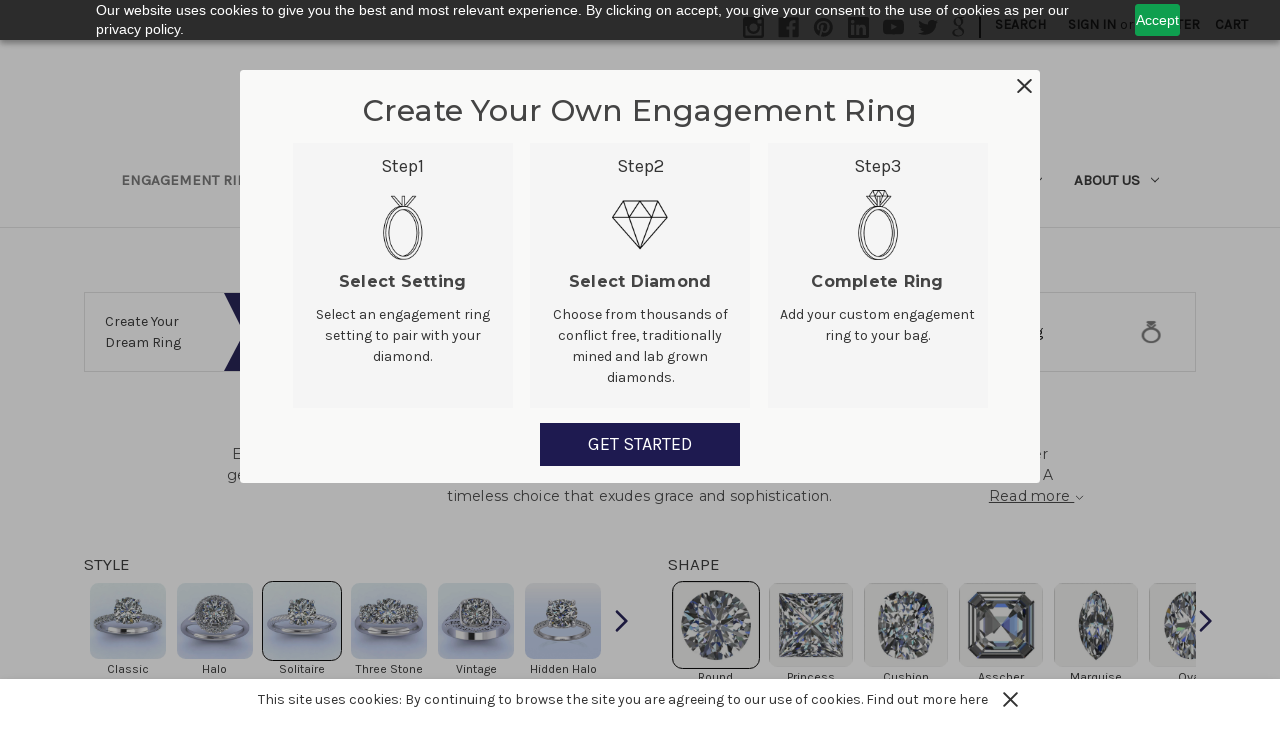

--- FILE ---
content_type: text/html; charset=UTF-8
request_url: https://www.weddingbandscompany.com/engagement-rings/solitaire-engagement-rings/?price_min=1175&price_max=2025&page=3
body_size: 32762
content:


<!DOCTYPE html>
<html class="no-js" lang="en">
    <head>
        <!-- Google Tag Manager -->
<script>(function(w,d,s,l,i){w[l]=w[l]||[];w[l].push({'gtm.start':
new Date().getTime(),event:'gtm.js'});var f=d.getElementsByTagName(s)[0],
j=d.createElement(s),dl=l!='dataLayer'?'&l='+l:'';j.async=true;j.src=
'https://www.googletagmanager.com/gtm.js?id='+i+dl;f.parentNode.insertBefore(j,f);
})(window,document,'script','dataLayer','GTM-K56BFFKL');</script>
<!-- End Google Tag Manager -->
    <meta name="google-site-verification" content="2EIjJXAyM23M_OeYb6ThDhsggb37pxQyPY90ka3RVsk">

        <title>Solitaire Engagement Rings Chicago | Elegant Simplicity - Page 3</title>
        <link rel="dns-prefetch preconnect" href="https://cdn11.bigcommerce.com/s-w82rh4ut6g" crossorigin><link rel="dns-prefetch preconnect" href="https://fonts.googleapis.com/" crossorigin><link rel="dns-prefetch preconnect" href="https://fonts.gstatic.com/" crossorigin>
        <meta name="keywords" content="solitaire diamond engagement rings, minimalist ring settings, classic solitaire designs, single stone engagement rings, elegant solitaire settings, timeless solitaire rings"><meta name="description" content="Celebrate beauty and simplicity with elegant solitaire engagement ring Chicago. Highlight the brilliance of your diamond or gemstone with timeless style."><link rel='canonical' href='https://www.weddingbandscompany.com/engagement-rings/solitaire-engagement-rings/?page=3' /><meta name='platform' content='bigcommerce.stencil' />
        
        <link rel="prev" href="https://www.weddingbandscompany.com/engagement-rings/solitaire-engagement-rings/?price_min&#x3D;1175&amp;price_max&#x3D;2025&amp;page&#x3D;2">
<link rel="next" href="https://www.weddingbandscompany.com/engagement-rings/solitaire-engagement-rings/?price_min&#x3D;1175&amp;price_max&#x3D;2025&amp;page&#x3D;4">


        <link href="https://cdn11.bigcommerce.com/s-w82rh4ut6g/product_images/wedding-bands-co.png?t&#x3D;1497301635" rel="shortcut icon">
        <meta name="viewport" content="width=device-width, initial-scale=1">

        <script>
            document.documentElement.className = document.documentElement.className.replace('no-js', 'js');
        </script>

        <script>
    function browserSupportsAllFeatures() {
        return window.Promise
            && window.fetch
            && window.URL
            && window.URLSearchParams
            && window.WeakMap
            // object-fit support
            && ('objectFit' in document.documentElement.style);
    }

    function loadScript(src) {
        var js = document.createElement('script');
        js.src = src;
        js.onerror = function () {
            console.error('Failed to load polyfill script ' + src);
        };
        document.head.appendChild(js);
    }

    if (!browserSupportsAllFeatures()) {
        loadScript('https://cdn11.bigcommerce.com/s-w82rh4ut6g/stencil/f20e9c70-ad36-013c-0ca1-7225d18d9c3c/e/bb4f7610-a0b0-013e-7ef4-0e0699888549/dist/theme-bundle.polyfills.js');
    }
</script>
        <script>window.consentManagerTranslations = `{"locale":"en","locales":{"consent_manager.data_collection_warning":"en","consent_manager.accept_all_cookies":"en","consent_manager.gdpr_settings":"en","consent_manager.data_collection_preferences":"en","consent_manager.manage_data_collection_preferences":"en","consent_manager.use_data_by_cookies":"en","consent_manager.data_categories_table":"en","consent_manager.allow":"en","consent_manager.accept":"en","consent_manager.deny":"en","consent_manager.dismiss":"en","consent_manager.reject_all":"en","consent_manager.category":"en","consent_manager.purpose":"en","consent_manager.functional_category":"en","consent_manager.functional_purpose":"en","consent_manager.analytics_category":"en","consent_manager.analytics_purpose":"en","consent_manager.targeting_category":"en","consent_manager.advertising_category":"en","consent_manager.advertising_purpose":"en","consent_manager.essential_category":"en","consent_manager.esential_purpose":"en","consent_manager.yes":"en","consent_manager.no":"en","consent_manager.not_available":"en","consent_manager.cancel":"en","consent_manager.save":"en","consent_manager.back_to_preferences":"en","consent_manager.close_without_changes":"en","consent_manager.unsaved_changes":"en","consent_manager.by_using":"en","consent_manager.agree_on_data_collection":"en","consent_manager.change_preferences":"en","consent_manager.cancel_dialog_title":"en","consent_manager.privacy_policy":"en","consent_manager.allow_category_tracking":"en","consent_manager.disallow_category_tracking":"en"},"translations":{"consent_manager.data_collection_warning":"We use cookies (and other similar technologies) to collect data to improve your shopping experience.","consent_manager.accept_all_cookies":"Accept All Cookies","consent_manager.gdpr_settings":"Settings","consent_manager.data_collection_preferences":"Website Data Collection Preferences","consent_manager.manage_data_collection_preferences":"Manage Website Data Collection Preferences","consent_manager.use_data_by_cookies":" uses data collected by cookies and JavaScript libraries to improve your shopping experience.","consent_manager.data_categories_table":"The table below outlines how we use this data by category. To opt out of a category of data collection, select 'No' and save your preferences.","consent_manager.allow":"Allow","consent_manager.accept":"Accept","consent_manager.deny":"Deny","consent_manager.dismiss":"Dismiss","consent_manager.reject_all":"Reject all","consent_manager.category":"Category","consent_manager.purpose":"Purpose","consent_manager.functional_category":"Functional","consent_manager.functional_purpose":"Enables enhanced functionality, such as videos and live chat. If you do not allow these, then some or all of these functions may not work properly.","consent_manager.analytics_category":"Analytics","consent_manager.analytics_purpose":"Provide statistical information on site usage, e.g., web analytics so we can improve this website over time.","consent_manager.targeting_category":"Targeting","consent_manager.advertising_category":"Advertising","consent_manager.advertising_purpose":"Used to create profiles or personalize content to enhance your shopping experience.","consent_manager.essential_category":"Essential","consent_manager.esential_purpose":"Essential for the site and any requested services to work, but do not perform any additional or secondary function.","consent_manager.yes":"Yes","consent_manager.no":"No","consent_manager.not_available":"N/A","consent_manager.cancel":"Cancel","consent_manager.save":"Save","consent_manager.back_to_preferences":"Back to Preferences","consent_manager.close_without_changes":"You have unsaved changes to your data collection preferences. Are you sure you want to close without saving?","consent_manager.unsaved_changes":"You have unsaved changes","consent_manager.by_using":"By using our website, you're agreeing to our","consent_manager.agree_on_data_collection":"By using our website, you're agreeing to the collection of data as described in our ","consent_manager.change_preferences":"You can change your preferences at any time","consent_manager.cancel_dialog_title":"Are you sure you want to cancel?","consent_manager.privacy_policy":"Privacy Policy","consent_manager.allow_category_tracking":"Allow [CATEGORY_NAME] tracking","consent_manager.disallow_category_tracking":"Disallow [CATEGORY_NAME] tracking"}}`;</script>

        <script>
            window.lazySizesConfig = window.lazySizesConfig || {};
            window.lazySizesConfig.loadMode = 1;
        </script>
        <script async src="https://cdn11.bigcommerce.com/s-w82rh4ut6g/stencil/f20e9c70-ad36-013c-0ca1-7225d18d9c3c/e/bb4f7610-a0b0-013e-7ef4-0e0699888549/dist/theme-bundle.head_async.js"></script>
        
        <link href="https://fonts.googleapis.com/css?family=Montserrat:700,500,400%7CKarla:400&display=block" rel="stylesheet">
        
        <link rel="preload" href="https://cdn11.bigcommerce.com/s-w82rh4ut6g/stencil/f20e9c70-ad36-013c-0ca1-7225d18d9c3c/e/bb4f7610-a0b0-013e-7ef4-0e0699888549/dist/theme-bundle.font.js" as="script">
        <script async src="https://cdn11.bigcommerce.com/s-w82rh4ut6g/stencil/f20e9c70-ad36-013c-0ca1-7225d18d9c3c/e/bb4f7610-a0b0-013e-7ef4-0e0699888549/dist/theme-bundle.font.js"></script>

        <link data-stencil-stylesheet href="https://cdn11.bigcommerce.com/s-w82rh4ut6g/stencil/f20e9c70-ad36-013c-0ca1-7225d18d9c3c/e/bb4f7610-a0b0-013e-7ef4-0e0699888549/css/theme-96a7ac00-cdf1-013e-c3c3-2258268df3cf.css" rel="stylesheet">

        <!-- Start Tracking Code for analytics_siteverification -->

<meta name="google-site-verification" content="3RhoTV61yt16pRRXD8SMHRrYX83uLq64GA60LoZueXA" />

<!-- End Tracking Code for analytics_siteverification -->


<script type="text/javascript">
var BCData = {};
</script>
<!-- Global site tag (gtag.js) - Google Analytics -->
<script async src="https://www.googletagmanager.com/gtag/js?id=G-NDMJKF0NMH"></script>
<script>
  window.dataLayer = window.dataLayer || [];
  function gtag(){dataLayer.push(arguments);}
  gtag('js', new Date());

  gtag('config', 'G-NDMJKF0NMH');
</script><!-- Google tag (gtag.js) -->
<script async src="https://www.googletagmanager.com/gtag/js?id=AW-1050713886"></script>
<script>
  window.dataLayer = window.dataLayer || [];
  function gtag(){dataLayer.push(arguments);}
  gtag('js', new Date());

  gtag('config', 'AW-1050713886');
</script>
<script>
  gtag('config', 'AW-1050713886/cGwhCIKdqPoDEJ6-gvUD', {
    'phone_conversion_number': '(312) 920-0726'
  });
</script><script>
			// Create a new style element
			var style = document.createElement('style');

			// Set the CSS rule in the style element
			style.innerHTML = ".form-checklist-checkbox~.form-label[for='radio-cod'] {display: none;}";

			// Append the style element to the head of the document
			document.head.appendChild(style);

			</script>

			<script> window.process = { env : {} };</script>
			<script defer id="lender-script" src="https://ribon-apps.mybigcommerce.com/content/ribon-scripts/416dc451-ade5-4c98-b8ad-64041c0885f3.js?s=w82rh4ut6g&t=bread">
			</script>      <!--  ClickCease.com tracking-->
      <script type='text/javascript'>var script = document.createElement('script');
      script.async = true; script.type = 'text/javascript';
      var target = 'https://www.clickcease.com/monitor/stat.js';
      script.src = target;var elem = document.head;elem.appendChild(script);
      </script>
      <!--  ClickCease.com tracking-->
<script type="text/javascript">

!function(e){if(!window.pintrk){window.pintrk=function()

{window.pintrk.queue.push(Array.prototype.slice.call(arguments))};var

n=window.pintrk;n.queue=[],n.version="3.0";var

t=document.createElement("script");t.async=!0,t.src=e;var

r=document.getElementsByTagName("script")[0];r.parentNode.insertBefore(t,r)}}

("https://s.pinimg.com/ct/core.js");



pintrk('load','2612940413472', { em: '%%GLOBAL_BillingEmail%%', });

pintrk('page');

</script><script src="https://cdn.pagesense.io/js/weddingbandscompany/11b04eebee8b41eaa9a18e7ebc141371.js"></script><!-- Google Tag Manager -->
<script>(function(w,d,s,l,i){w[l]=w[l]||[];w[l].push({'gtm.start':
new Date().getTime(),event:'gtm.js'});var f=d.getElementsByTagName(s)[0],
j=d.createElement(s),dl=l!='dataLayer'?'&l='+l:'';j.async=true;j.src=
'https://www.googletagmanager.com/gtm.js?id='+i+dl;f.parentNode.insertBefore(j,f);
})(window,document,'script','dataLayer','GTM-K56BFFKL');</script>
<!-- End Google Tag Manager --><script id="wsa-rich-snippets-1-intro" nonce="">
/*
    Web Site Advantage: SEO Rich Snippets App 1 of 2 Graph [2.58.78857]
    https://bigcommerce.websiteadvantage.com.au/rich-snippets/
    Copyright (C) 2019 - 2025 Web Site Advantage
*/
</script>
<script type="application/ld+json" id="wsa-rich-snippets-jsonld-graph" nonce="">{"@context":"https://schema.org","@graph":[{"isPartOf":{"@id":"https://www.weddingbandscompany.com/#WebSite"},"publisher":{"@id":"https://www.weddingbandscompany.com/#Business"},"breadcrumb":{"@type":"BreadcrumbList","@id":"#BreadcrumbList","name":"Breadcrumbs (SEO Rich Snippets App)","itemListElement":[{"@type":"ListItem","position":1,"item":"https://www.weddingbandscompany.com/engagement-rings/start-with-setting/","name":"Engagement Rings" },{"@type":"ListItem","position":2,"name":"Solitaire Engagement Rings" }] },"@id":"https://www.weddingbandscompany.com/engagement-rings/solitaire-engagement-rings/#WebPage","url":"https://www.weddingbandscompany.com/engagement-rings/solitaire-engagement-rings/","name":"Solitaire Engagement Rings","description":"Embrace the beauty of simplicity with our Solitaire Engagement Rings in Chicago. With a single, stunning center gemstone, these rings epitomize understated elegance and let the diamond's natural beauty take center stage. A timeless choice that exudes grace and sophistication.","@type":"CollectionPage" },{"@id":"https://www.weddingbandscompany.com/#WebSite","url":"https://www.weddingbandscompany.com/","name":"Wedding Bands & Co.","publisher":{"@id":"https://www.weddingbandscompany.com/#Business"},"@type":"WebSite"},{"url":"https://www.weddingbandscompany.com/","name":"Wedding Bands & Co.","@type":"Organization","@id":"https://www.weddingbandscompany.com/#Business"}] }</script>
<script data-cfasync="false" data-dd-sm-ignore="true" id="wsa-rich-snippets-javascript" nonce="">var webSiteAdvantage=webSiteAdvantage||{};webSiteAdvantage.momentnow='2026-01-22T03:56:50+00:00';function wsa_error(m){console.error('SEO Rich Snippets: '+m,arguments)};function wsa_tryCatch(m,f){try{f()}catch(e){wsa_error(m,e)}};webSiteAdvantage.richSnippetsApp=["w82rh4ut6g","www.weddingbandscompany.com",2810,"w82rh4ut6g",""];webSiteAdvantage.bcReviews=false;window.classySchemaOptions=window.classySchemaOptions||{};window.classySchemaOptions.scriptIdBase='wsa-rich-snippets-jsonld-classyschema-';window.classySchemaOptions.classNamePrefixes=["classyschema-","wsa-"];window.classySchemaOptions.customCssSelectors={"howto-name":"h1.page-heading"};webSiteAdvantage.classyCleanUp=webSiteAdvantage.classyCleanUp||{};webSiteAdvantage.classyCleanUp.options={removeMicrodata:true,removeJsonLd:true,removeDynamicJsonLd:false,removeJsonLdRegexExcludeIdPatterns:['^wsa-rich-snippets-.*$','reviewsWidgetProductSnippets'],removeJsonLdRegexExcludeClassPatterns:['^jdgm-.*$']};!function(d){var s=d.createElement('script');s.src='https://classyschema.org/2_15/faq_video_howto_cleanup.min.js';s.async=true;s.setAttribute('fetchpriority','high');d.getElementsByTagName('head')[0].appendChild(s)}(document);</script>
<script id="wsa-rich-snippets-meta-tags" nonce=""></script ><meta property="og:url" content="https://www.weddingbandscompany.com/engagement-rings/solitaire-engagement-rings/">
<meta property="og:type" content="website">
<meta property="og:title" content="Solitaire Engagement Rings">
<meta property="og:description" content="Embrace the beauty of simplicity with our Solitaire Engagement Rings in Chicago. With a single, stunning center gemstone, these rings epitomize understated elegance and let the diamond's natural beauty take center stage. A timeless choice that exudes grac…">    <meta property="og:image" content="https://cdn11.bigcommerce.com/s-w82rh4ut6g/images/stencil/original/image-manager/custom-diamond-engagement-rings-in-chicago.jpg"><meta property="og:site_name" content="Wedding Bands &amp; Co.">
<meta name="twitter:card" content="summary">
</script>
            
<script id="wsa-rich-snippets-2-intro" nonce="">
/*
    Web Site Advantage: SEO Rich Snippets App 2 of 2 Product [2.58.78858]
    https://bigcommerce.websiteadvantage.com.au/rich-snippets/
    Copyright (C) 2019 - 2025 Web Site Advantage
*/
</script>
<script type="application/ld+json" id="wsa-rich-snippets-jsonld-product" nonce=""></script>
<!-- Google Tag Manager -->
<script>(function(w,d,s,l,i){w[l]=w[l]||[];w[l].push({'gtm.start':
new Date().getTime(),event:'gtm.js'});var f=d.getElementsByTagName(s)[0],
j=d.createElement(s),dl=l!='dataLayer'?'&l='+l:'';j.async=true;j.src=
'https://www.googletagmanager.com/gtm.js?id='+i+dl;f.parentNode.insertBefore(j,f);
})(window,document,'script','dataLayer','GTM-P387C643');</script>
<!-- End Google Tag Manager -->
<script nonce="">
(function () {
    var xmlHttp = new XMLHttpRequest();

    xmlHttp.open('POST', 'https://bes.gcp.data.bigcommerce.com/nobot');
    xmlHttp.setRequestHeader('Content-Type', 'application/json');
    xmlHttp.send('{"store_id":"999360617","timezone_offset":"-5.0","timestamp":"2026-01-22T03:56:50.48058600Z","visit_id":"ae580e25-9ca4-4283-89a3-08dee2ddcbb5","channel_id":1}');
})();
</script>


        <link rel="preload" href="https://cdn11.bigcommerce.com/s-w82rh4ut6g/stencil/f20e9c70-ad36-013c-0ca1-7225d18d9c3c/e/bb4f7610-a0b0-013e-7ef4-0e0699888549/dist/theme-bundle.main.js" as="script">
        <script type="application/ld+json">
        {
        "@context": "https://schema.org",
        "@type": "LocalBusiness",
        "name": "Wedding Bands & Co.",
        "image": "https://cdn11.bigcommerce.com/s-w82rh4ut6g/images/stencil/500x140/wbc_logo_1567781575__92668.original.png",
        "@id": "",
        "url": "https://www.weddingbandscompany.com/",
        "telephone": "(312) 920-0726",
        "address": {
            "@type": "PostalAddress",
            "streetAddress": "43 E Oak Street",
            "addressLocality": "Chicago",
            "addressRegion": "IL",
            "postalCode": "60611",
            "addressCountry": "US"
        },
        "geo": {
            "@type": "GeoCoordinates",
            "latitude": 41.90049540,
            "longitude": -87.62663980
        },
        "openingHoursSpecification": [{
            "@type": "OpeningHoursSpecification",
            "dayOfWeek": [
            "Monday",
            "Tuesday",
            "Wednesday",
            "Thursday",
            "Friday"
            ],
            "opens": "10:00",
            "closes": "18:00"
        },{
            "@type": "OpeningHoursSpecification",
            "dayOfWeek": "Saturday",
            "opens": "10:00",
            "closes": "17:00"
        }],
        "sameAs": [
            "https://www.facebook.com/Wedding-Bands-Co-119134728115754/",
            "https://www.youtube.com/channel/UCry508YQSBqw9Yb-mGSY6Cw",
            "https://www.linkedin.com/company/wedding-bands-company/",
            "https://www.pinterest.com/weddingband0103/"
        ] 
        }
        </script>
    </head>
    <body>
        <!-- Google Tag Manager (noscript) -->
<noscript><iframe src="https://www.googletagmanager.com/ns.html?id=GTM-K56BFFKL"
height="0" width="0" style="display:none;visibility:hidden"></iframe></noscript>
<!-- End Google Tag Manager (noscript) -->
        <svg data-src="https://cdn11.bigcommerce.com/s-w82rh4ut6g/stencil/f20e9c70-ad36-013c-0ca1-7225d18d9c3c/e/bb4f7610-a0b0-013e-7ef4-0e0699888549/img/icon-sprite.svg" class="icons-svg-sprite"></svg>

        <a href="#main-content" class="skip-to-main-link">Skip to main content</a>
<header class="header" role="banner">
    <a href="#" class="mobileMenu-toggle" data-mobile-menu-toggle="menu">
        <span class="mobileMenu-toggleIcon">Toggle menu</span>
    </a>
    <nav class="navUser">
        
    <ul class="navUser-section navUser-section--alt">
        <li class="navUser-item">
            <a class="navUser-action navUser-item--compare"
               href="/compare"
               data-compare-nav
               aria-label="Compare"
            >
                Compare <span class="countPill countPill--positive countPill--alt"></span>
            </a>
        </li>
            <li class="navUser-item navUser-item--social">
                    <ul class="socialLinks socialLinks--alt">
            <li class="socialLinks-item">
                <a class="icon icon--instagram"
                   href="https://www.instagram.com/weddingbandsco"
                   target="_blank"
                   rel="nofollow noopener"
                   title="Instagram"
                >
                    <span class="aria-description--hidden">Instagram</span>
                    <svg>
                        <use xlink:href="#icon-instagram"/>
                    </svg>
                </a>
            </li>
            <li class="socialLinks-item">
                <a class="icon icon--facebook"
                   href="https://www.facebook.com/Wedding-Bands-Co-119134728115754/"
                   target="_blank"
                   rel="nofollow noopener"
                   title="Facebook"
                >
                    <span class="aria-description--hidden">Facebook</span>
                    <svg>
                        <use xlink:href="#icon-facebook"/>
                    </svg>
                </a>
            </li>
            <li class="socialLinks-item">
                <a class="icon icon--pinterest"
                   href="https://www.pinterest.com/weddingband0103/"
                   target="_blank"
                   rel="nofollow noopener"
                   title="Pinterest"
                >
                    <span class="aria-description--hidden">Pinterest</span>
                    <svg>
                        <use xlink:href="#icon-pinterest"/>
                    </svg>
                </a>
            </li>
            <li class="socialLinks-item">
                <a class="icon icon--linkedin"
                   href="https://www.linkedin.com/company/wedding-bands-company/"
                   target="_blank"
                   rel="nofollow noopener"
                   title="Linkedin"
                >
                    <span class="aria-description--hidden">Linkedin</span>
                    <svg>
                        <use xlink:href="#icon-linkedin"/>
                    </svg>
                </a>
            </li>
            <li class="socialLinks-item">
                <a class="icon icon--youtube"
                   href="https://www.youtube.com/channel/UCry508YQSBqw9Yb-mGSY6Cw"
                   target="_blank"
                   rel="nofollow noopener"
                   title="Youtube"
                >
                    <span class="aria-description--hidden">Youtube</span>
                    <svg>
                        <use xlink:href="#icon-youtube"/>
                    </svg>
                </a>
            </li>
            <li class="socialLinks-item">
                <a class="icon icon--twitter"
                   href="https://twitter.com/RingMstrKoorosh"
                   target="_blank"
                   rel="nofollow noopener"
                   title="Twitter"
                >
                    <span class="aria-description--hidden">Twitter</span>
                    <svg>
                        <use xlink:href="#icon-twitter"/>
                    </svg>
                </a>
            </li>
        <!--For google map link-->
        <li class="socialLinks-item google">
            <a class="icon icon--google"
               href="https://maps.app.goo.gl/ui752FqkceELqyzf9"
               target="_blank"
               rel="noopener"
               title="google"
            >
                <span class="aria-description--hidden">Google</span>
                <svg>
                    <use xlink:href="#icon-google"/>
                </svg>
            </a>
        </li>
    </ul>
            </li>
            <li class="navUser-item navUser-item--divider">|</li>
        <li class="navUser-item">
            <button class="navUser-action navUser-action--quickSearch"
               type="button"
               id="quick-search-expand"
               data-search="quickSearch"
               aria-controls="quickSearch"
               aria-label="Search"
            >
                Search
            </button>
        </li>
        <li class="navUser-item navUser-item--account">
                <a class="navUser-action"
                   href="/login.php"
                   aria-label="Sign in"
                >
                    Sign in
                </a>
                    <span class="navUser-or">or</span>
                    <a class="navUser-action"
                       href="/login.php?action&#x3D;create_account"
                       aria-label="Register"
                    >
                        Register
                    </a>
        </li>
        <li class="navUser-item navUser-item--cart">
            <a class="navUser-action"
               data-cart-preview
               data-dropdown="cart-preview-dropdown"
               data-options="align:right"
               href="/cart.php"
               aria-label="Cart with 0 items"
            >
                <span class="navUser-item-cartLabel">Cart</span>
                <span class="countPill cart-quantity"></span>
            </a>

            <div class="dropdown-menu" id="cart-preview-dropdown" data-dropdown-content aria-hidden="true"></div>
        </li>
    </ul>
    <div class="dropdown dropdown--quickSearch" id="quickSearch" aria-hidden="true" data-prevent-quick-search-close>
        <div class="container">
    <form class="form" onsubmit="return false" data-url="/search.php" data-quick-search-form>
        <fieldset class="form-fieldset">
            <div class="form-field">
                <label class="is-srOnly" for="nav-quick-search">Search</label>
                <input class="form-input"
                       data-search-quick
                       name="nav-quick-search"
                       id="nav-quick-search"
                       data-error-message="Search field cannot be empty."
                       placeholder="Search the store"
                       autocomplete="off"
                >
            </div>
        </fieldset>
    </form>
    <section class="quickSearchResults" data-bind="html: results"></section>
    <p role="status"
       aria-live="polite"
       class="aria-description--hidden"
       data-search-aria-message-predefined-text="product results for"
    ></p>
</div>
    </div>
</nav>

        <div class="header-logo header-logo--center">
            <a href="https://www.weddingbandscompany.com/" class="header-logo__link" data-header-logo-link>
        <div class="header-logo-image-container">
            <img class="header-logo-image"
                 src="https://cdn11.bigcommerce.com/s-w82rh4ut6g/images/stencil/500x107/wbc_logo_1567781575__92668.original.png"
                 srcset="https://cdn11.bigcommerce.com/s-w82rh4ut6g/images/stencil/500x140/wbc_logo_1567781575__92668.original.png"
                 alt="Wedding Bands &amp; Co. by  Koorosh"
                 title="Wedding Bands &amp; Co. by  Koorosh">
        </div>
</a>
        </div>
    <div class="navPages-container" id="menu" data-menu>
        <nav class="navPages">
    <div class="navPages-quickSearch">
        <div class="container">
    <form class="form" onsubmit="return false" data-url="/search.php" data-quick-search-form>
        <fieldset class="form-fieldset">
            <div class="form-field">
                <label class="is-srOnly" for="nav-menu-quick-search">Search</label>
                <input class="form-input"
                       data-search-quick
                       name="nav-menu-quick-search"
                       id="nav-menu-quick-search"
                       data-error-message="Search field cannot be empty."
                       placeholder="Search the store"
                       autocomplete="off"
                >
            </div>
        </fieldset>
    </form>
    <section class="quickSearchResults" data-bind="html: results"></section>
    <p role="status"
       aria-live="polite"
       class="aria-description--hidden"
       data-search-aria-message-predefined-text="product results for"
    ></p>
</div>
    </div>
    <ul class="navPages-list">
                <li class="navPages-item">
                    
<a class="navPages-action has-subMenu activePage"
   href="/engagement-rings/"
   data-collapsible="navPages-engpage"
>
    Engagement Rings
    <i class="icon navPages-action-moreIcon" aria-hidden="true">
        <svg><use xlink:href="#icon-chevron-down" /></svg>
    </i>
</a>

<div class="navPage-subMenu" id="navPages-engpage" aria-hidden="true" tabindex="-1">
    <ul class="navPage-subMenu-list">
        <li class="navPage-subMenu-item">
            <a class="navPage-subMenu-action navPages-action has-subMenu activePage"
            href="/engagement-rings/"
                aria-label="Engagement Rings" 
            >
            Engagement Rings
            <span class="collapsible-icon-wrapper"
                data-collapsible="navPages-engring"
                data-collapsible-disabled-breakpoint="medium"
                data-collapsible-disabled-state="open"
                data-collapsible-enabled-state="closed"
            >
                <i class="icon navPages-action-moreIcon" aria-hidden="true">
                    <svg><use xlink:href="#icon-chevron-down" /></svg>
                </i>
            </span>
            <!-- <i class="icon navPages-action-moreIcon" aria-hidden="true">
                <svg><use xlink:href="#icon-chevron-down" /></svg>
            </i> -->
            </a>
            <ul class="navPage-childList" id="navPages-engring" aria-hidden="true" tabindex="-1">
                
                <li class="navPage-childList-item">
                    <a class="navPage-childList-action navPages-action activePage"
                        href="/engagement-rings/start-with-setting/"
                        aria-label="Start with a Setting"
                    >
                    Start with a Setting 
                    </a>
                </li>
                <li class="navPage-childList-item">
                    <a class="navPage-childList-action navPages-action activePage"
                        href="/loose-diamonds/natural-diamonds"
                        aria-label="Start with a diamond"
                    >
                    Start with a diamond 
                    </a>
                </li>
                <li class="navPage-childList-item">
                    <a class="navPage-childList-action navPages-action activePage"
                        href="/loose-diamonds/lab-grown-diamonds"
                        aria-label="Start with a lab diamond"
                    >
                    Start with a lab diamond 
                    </a>
                </li>
                
            </ul>
        </li>
        <li class="navPage-subMenu-item">
            <a class="navPage-subMenu-action navPages-action has-subMenu activePage"
                href="/engagement-rings/"
                aria-label="Shop by Style"
            >
            Shop by Style
            <span class="collapsible-icon-wrapper"
                data-collapsible="navPages-stylering"
                data-collapsible-disabled-breakpoint="medium"
                data-collapsible-disabled-state="open"
                data-collapsible-enabled-state="closed"
            >
                <i class="icon navPages-action-moreIcon" aria-hidden="true">
                    <svg><use xlink:href="#icon-chevron-down" /></svg>
                </i>
            </span>
            <!-- <i class="icon navPages-action-moreIcon" aria-hidden="true">
                <svg><use xlink:href="#icon-chevron-down" /></svg>
            </i> -->
            </a>
            <ul class="navPage-childList" id="navPages-stylering" aria-hidden="true" tabindex="-1">
                
                <li class="navPage-childList-item">
                    <a class="navPage-childList-action navPages-action activePage"
                        href="/engagement-rings/three-stone-engagement-rings/"
                        aria-label="Three Stone Engagement Rings"
                    >
                    Three Stone Engagement Rings 
                    </a>
                </li>
                <li class="navPage-childList-item">
                    <a class="navPage-childList-action navPages-action activePage"
                        href="/engagement-rings/halo-engagement-rings/"
                        aria-label="Halo Engagement Rings"
                    >
                    Halo Engagement Rings 
                    </a>
                </li>
                <li class="navPage-childList-item">
                    <a class="navPage-childList-action navPages-action activePage"
                        href="/engagement-rings/solitaire-engagement-rings/"
                        aria-label="Solitaire Engagement Rings"
                    >
                    Solitaire Engagement Rings 
                    </a>
                </li>
                <li class="navPage-childList-item">
                    <a class="navPage-childList-action navPages-action activePage"
                        href="/engagement-rings/classic-engagement-rings/"
                        aria-label="Classic Engagement Rings"
                    >
                    Classic Engagement Rings 
                    </a>
                </li>
                <li class="navPage-childList-item">
                    <a class="navPage-childList-action navPages-action activePage"
                        href="/engagement-rings/vintage-engagement-rings/"
                        aria-label="Vintage Engagement Rings"
                    >
                    Vintage Engagement Rings 
                    </a>
                </li>
                <li class="navPage-childList-item">
                    <a class="navPage-childList-action navPages-action activePage"
                        href="/engagement-rings/hidden-halo-engagement-rings/"
                        aria-label="Hidden Halo Engagement Rings"
                    >
                    Hidden Halo Engagement Rings 
                    </a>
                </li>
            </ul>
        </li>
    
        <li class="navPage-subMenu-item">
            <a class="navPage-subMenu-action navPages-action has-subMenu activePage"
                href="javascript:void(0);"
                aria-label="Shop by Shape"
                data-collapsible="navPages-shapering"
            >
            Shop by Shape
            <i class="icon navPages-action-moreIcon" aria-hidden="true">
                <svg><use xlink:href="#icon-chevron-down" /></svg>
            </i>
            </a>
            <ul class="navPage-childList" id="navPages-shapering" aria-hidden="true" tabindex="-1">
                <li class="navPage-childList-item">
                    <a class="navPage-childList-action navPages-action activePage"
                       href="/asscher-engagement-rings"
                       aria-label=" Asscher Engagement Rings"
                    >
                    Asscher Engagement Rings
                    </a>
                </li>
                <li class="navPage-childList-item">
                    <a class="navPage-childList-action navPages-action activePage"
                       href="/cushion-engagement-rings"
                       aria-label="Cushion Engagement Rings"
                    >
                    Cushion Engagement Rings 
                    </a>
                </li>
                <li class="navPage-childList-item">
                    <a class="navPage-childList-action navPages-action activePage"
                       href="/emerald-engagement-rings"
                       aria-label="emerald Engagement Rings"
                    >
                    Emerald Engagement Rings
                    </a>
                </li>
                <li class="navPage-childList-item">
                    <a class="navPage-childList-action navPages-action activePage"
                       href="/marquise-engagement-rings"
                       aria-label="marquise Engagement Rings"
                    >
                    Marquise Engagement Rings 
                    </a>
                </li>
                <li class="navPage-childList-item">
                    <a class="navPage-childList-action navPages-action activePage"
                       href="/round-engagement-rings"
                       aria-label="round Engagement Rings"
                    >
                    Round Engagement Rings 
                    </a>
                </li>
                <li class="navPage-childList-item mobileshow">
                    <a class="navPage-childList-action navPages-action activePage"
                       href="/princess-engagement-rings"
                       aria-label="princess Engagement Rings"
                    >
                    Princess Engagement Rings 
                    </a>
                </li>
                <li class="navPage-childList-item mobileshow">
                    <a class="navPage-childList-action navPages-action activePage"
                       href="/oval-engagement-rings"
                       aria-label="oval Engagement Rings"
                    >
                    Oval Engagement Rings 
                    </a>
                </li>
                <li class="navPage-childList-item mobileshow">
                    <a class="navPage-childList-action navPages-action activePage"
                       href="/radiant-engagement-rings"
                       aria-label="radiant Engagement Rings"
                    >
                    Radiant Engagement Rings 
                    </a>
                </li>
                <li class="navPage-childList-item mobileshow">
                    <a class="navPage-childList-action navPages-action activePage"
                       href="/pear-engagement-rings"
                       aria-label="pear Engagement Rings"
                    >
                    Pear Engagement Rings 
                    </a>
                </li>
                <li class="navPage-childList-item mobileshow">
                    <a class="navPage-childList-action navPages-action activePage"
                       href="/heart-engagement-rings"
                       aria-label="heart Engagement Rings"
                    >
                    Heart Engagement Rings 
                    </a>
                </li>
            </ul>
        </li> 
 
        <li class="navPage-subMenu-item mobilehide">
            <a class="p25 navPage-subMenu-action navPages-action has-subMenu activePage"
                href="javascript:void(0);"
                aria-label="Shop by ShapeM"
                data-collapsible="navPages-shapering2" 
            >
            </a>
            <ul class="navPage-childList" id="navPages-shapering2" aria-hidden="true" tabindex="-1">
                <li class="navPage-childList-item">
                    <a class="navPage-childList-action navPages-action activePage"
                       href="/princess-engagement-rings"
                       aria-label="princess Engagement Rings"
                    >
                    Princess Engagement Rings 
                    </a>
                </li>
                <li class="navPage-childList-item">
                    <a class="navPage-childList-action navPages-action activePage"
                       href="/oval-engagement-rings"
                       aria-label="oval Engagement Rings"
                    >
                    Oval Engagement Rings 
                    </a>
                </li>
                <li class="navPage-childList-item">
                    <a class="navPage-childList-action navPages-action activePage"
                       href="/radiant-engagement-rings"
                       aria-label="radiant Engagement Rings"
                    >
                    Radiant Engagement Rings 
                    </a>
                </li>
                <li class="navPage-childList-item">
                    <a class="navPage-childList-action navPages-action activePage"
                       href="/pear-engagement-rings"
                       aria-label="pear Engagement Rings"
                    >
                    Pear Engagement Rings 
                    </a>
                </li>
                <li class="navPage-childList-item">
                    <a class="navPage-childList-action navPages-action activePage"
                       href="/heart-engagement-rings"
                       aria-label="heart Engagement Rings"
                    >
                    Heart Engagement Rings 
                    </a>
                </li>
            </ul>
        </li>  
        <li class="navPage-subMenu-item dwidth">
            <a class="navPage-subMenu-action navPages-action has-subMenu activePage"
                href="/engagement-ring/shop-by-metal/"
                aria-label="Shop by Metal"
            >
            Shop by Metal

            <span class="collapsible-icon-wrapper"
                data-collapsible="navPages-metal"
                data-collapsible-disabled-breakpoint="medium"
                data-collapsible-disabled-state="open"
                data-collapsible-enabled-state="closed"
            >
                <i class="icon navPages-action-moreIcon" aria-hidden="true">
                    <svg><use xlink:href="#icon-chevron-down" /></svg>
                </i>
            </span>
            <!-- <i class="icon navPages-action-moreIcon" aria-hidden="true">
                <svg><use xlink:href="#icon-chevron-down" /></svg>
            </i> -->
            </a>
            <ul class="navPage-childList" id="navPages-metal" aria-hidden="true" tabindex="-1">
                <li class="navPage-childList-item">
                    <a class="navPage-childList-action navPages-action activePage"
                       href="/engagement-rings/white-gold-engagement-rings/"
                       aria-label="white Engagement Rings"
                    >
                    White Gold Engagement Rings 
                    </a>
                </li>
                <li class="navPage-childList-item">
                    <a class="navPage-childList-action navPages-action activePage"
                       href="/engagement-rings/yellow-gold-engagement-rings/"
                       aria-label="yellow Engagement Rings"
                    >
                    Yellow Gold Engagement Rings
                    </a>
                </li>
                <li class="navPage-childList-item">
                    <a class="navPage-childList-action navPages-action activePage"
                       href="/engagement-rings/platinum-engagement-rings/"
                       aria-label="platinum Engagement Rings"
                    >
                    Platinum Engagement Rings 
                    </a>
                </li>
                <li class="navPage-childList-item">
                    <a class="navPage-childList-action navPages-action activePage"
                       href="/engagement-rings/rose-gold-engagement-rings/"
                       aria-label="rose Engagement Rings"
                    >
                    Rose Gold Engagement Rings 
                    </a>
                </li>
            </ul>
        </li>  
        <!-- <li class="navPage-subMenu-item">
            <a class="navPage-subMenu-action navPages-action"
                href="#"
                aria-label="Engagement Rings Chicago"
            >
            Engagement Rings Chicago
            </a>
            <a class="navPage-subMenu-action navPages-action has-subMenu activePage"
                href="#"
                aria-label="Preset Engagement Rings"
            >
            Preset Engagement Rings
            </a>
            <a class="navPage-subMenu-action navPages-action has-subMenu activePage"
                href="#"
                aria-label="Little Bird Rings"
            >
            Little Bird Rings
            </a>
        </li> -->
    </ul>
</div>

<style>
    .p25{
        padding: 25px !important;
    }
    @media screen and (max-width: 800px) {
        .mobilehide{
            display: none;
        }
    }
    @media screen and (min-width: 801px) {
        .mobileshow{
            display: none;
        }
    }
</style>
                </li>
                <li class="navPages-item">
                    <a class="navPages-action has-subMenu"
   href="https://www.weddingbandscompany.com/wedding-bands/"
   data-collapsible="navPages-19"
>
    Wedding Rings
    <i class="icon navPages-action-moreIcon" aria-hidden="true">
        <svg><use xlink:href="#icon-chevron-down" /></svg>
    </i>
</a>
<div class="navPage-subMenu" id="navPages-19" aria-hidden="true" tabindex="-1">
    <ul class="navPage-subMenu-list">
        <li class="navPage-subMenu-item">
            <a class="navPage-subMenu-action navPages-action"
               href="https://www.weddingbandscompany.com/wedding-bands/"
               aria-label="All Wedding Rings"
            >
                All Wedding Rings
            </a>
        </li>
            <li class="navPage-subMenu-item">
                    <a class="navPage-subMenu-action navPages-action has-subMenu"
                       href="https://www.weddingbandscompany.com/wedding-rings/womens-wedding-rings-bridal-bands/"
                       aria-label="Women’s Wedding Rings &amp; Bridal Bands"
                    >
                        Women’s Wedding Rings &amp; Bridal Bands
                        <span class="collapsible-icon-wrapper"
                            data-collapsible="navPages-42"
                            data-collapsible-disabled-breakpoint="medium"
                            data-collapsible-disabled-state="open"
                            data-collapsible-enabled-state="closed"
                        >
                            <i class="icon navPages-action-moreIcon" aria-hidden="true">
                                <svg><use xlink:href="#icon-chevron-down" /></svg>
                            </i>
                        </span>
                    </a>
                    
                    <ul class="navPage-childList" id="navPages-42">
                            <li class="navPage-childList-item">
                                <a class="navPage-childList-action navPages-action"
                                href="https://www.weddingbandscompany.com/wedding-rings/womens-wedding-rings/unique-wedding-ring-designs/"
                                aria-label="Unique Women&#x27;s Wedding Ring Designs"
                                >
                                    Unique Women&#x27;s Wedding Ring Designs
                                </a>
                            </li>
                            <li class="navPage-childList-item">
                                <a class="navPage-childList-action navPages-action"
                                href="https://www.weddingbandscompany.com/wedding-rings/womens-wedding-rings/eternity-wedding-rings/"
                                aria-label="Eternity Wedding Rings"
                                >
                                    Eternity Wedding Rings
                                </a>
                            </li>
                            <li class="navPage-childList-item">
                                <a class="navPage-childList-action navPages-action"
                                href="https://www.weddingbandscompany.com/wedding-rings/womens-wedding-rings/curved-wedding-rings/"
                                aria-label="Curved Wedding Rings"
                                >
                                    Curved Wedding Rings
                                </a>
                            </li>
                    </ul>
            </li>
            <li class="navPage-subMenu-item">
                    <a class="navPage-subMenu-action navPages-action has-subMenu"
                       href="https://www.weddingbandscompany.com/wedding-rings/mens-wedding-rings/"
                       aria-label="Men&#x27;s Wedding Rings "
                    >
                        Men&#x27;s Wedding Rings 
                        <span class="collapsible-icon-wrapper"
                            data-collapsible="navPages-43"
                            data-collapsible-disabled-breakpoint="medium"
                            data-collapsible-disabled-state="open"
                            data-collapsible-enabled-state="closed"
                        >
                            <i class="icon navPages-action-moreIcon" aria-hidden="true">
                                <svg><use xlink:href="#icon-chevron-down" /></svg>
                            </i>
                        </span>
                    </a>
                    
                    <ul class="navPage-childList" id="navPages-43">
                            <li class="navPage-childList-item">
                                <a class="navPage-childList-action navPages-action"
                                href="https://www.weddingbandscompany.com/wedding-rings/mens-wedding-rings-/unique-mens-wedding-rings/"
                                aria-label="Unique Men&#x27;s Wedding Rings"
                                >
                                    Unique Men&#x27;s Wedding Rings
                                </a>
                            </li>
                            <li class="navPage-childList-item">
                                <a class="navPage-childList-action navPages-action"
                                href="https://www.weddingbandscompany.com/wedding-rings/mens-wedding-rings/carved-mens-wedding-rings/"
                                aria-label="Carved Men&#x27;s Wedding Rings"
                                >
                                    Carved Men&#x27;s Wedding Rings
                                </a>
                            </li>
                            <li class="navPage-childList-item">
                                <a class="navPage-childList-action navPages-action"
                                href="https://www.weddingbandscompany.com/wedding-rings/mens-wedding-rings/mens-diamond-wedding-rings/"
                                aria-label="Men&#x27;s Diamond Wedding Rings"
                                >
                                    Men&#x27;s Diamond Wedding Rings
                                </a>
                            </li>
                            <li class="navPage-childList-item">
                                <a class="navPage-childList-action navPages-action"
                                href="https://www.weddingbandscompany.com/wedding-rings/mens-wedding-rings/tantalum-wedding-rings/"
                                aria-label="Tantalum Wedding Rings"
                                >
                                    Tantalum Wedding Rings
                                </a>
                            </li>
                    </ul>
            </li>
            <li class="navPage-subMenu-item">
                    <a class="navPage-subMenu-action navPages-action"
                       href="https://www.weddingbandscompany.com/wedding-rings/benchmark-rings/"
                       aria-label="Benchmark Rings"
                    >
                        Benchmark Rings
                    </a>
            </li>
            <li class="navPage-subMenu-item">
                    <a class="navPage-subMenu-action navPages-action"
                       href="https://www.weddingbandscompany.com/wedding-rings/classic-wedding-rings/"
                       aria-label="Classic Wedding Rings "
                    >
                        Classic Wedding Rings 
                    </a>
            </li>
                <li class="navPage-subMenu-item dwidth">
                        <a class="navPage-subMenu-action navPages-action has-subMenu"
                        href="https://www.weddingbandscompany.com/wedding-rings/dora-rings/"
                        aria-label="Dora Rings"
                        >
                            Dora Rings
                            <span class="collapsible-icon-wrapper"
                                data-collapsible="navPages-96"
                                data-collapsible-disabled-breakpoint="medium"
                                data-collapsible-disabled-state="open"
                                data-collapsible-enabled-state="closed"
                            >
                                <i class="icon navPages-action-moreIcon" aria-hidden="true">
                                    <svg><use xlink:href="#icon-chevron-down" /></svg>
                                </i>
                            </span>
                        </a>
                        
                        <ul class="navPage-childList dflex" id="navPages-96">
                            <li class="navPage-childList-item">
    <a class="navPage-childList-action navPages-action" href="/5-flat-bevel/"
        aria-label="5-Flat Bevel">
        5-Flat Bevel
    </a>
</li>
<li class="navPage-childList-item">
    <a class="navPage-childList-action navPages-action" href="/6-grooved/"
        aria-label="6-Grooved">
        6-Grooved
    </a>
</li>
<li class="navPage-childList-item">
    <a class="navPage-childList-action navPages-action" href="/3-light-dome/"
        aria-label="3-Light Dome">
        3-Light Dome
    </a>
</li>
<li class="navPage-childList-item">
    <a class="navPage-childList-action navPages-action" href="/2-dome/"
        aria-label="2-Dome">
        2-Dome
    </a>
</li>
<li class="navPage-childList-item">
    <a class="navPage-childList-action navPages-action" href="/1-heavy-dome/"
        aria-label="1-Heavy Dome">
        1-Heavy Dome
    </a>
</li>
<li class="navPage-childList-item">
    <a class="navPage-childList-action navPages-action" href="/8-d-shape/"
        aria-label="8-D Shape">
        8-D Shape
    </a>
</li>
<li class="navPage-childList-item">
    <a class="navPage-childList-action navPages-action" href="/4-round-bevel/"
        aria-label="4-Round Bevel">
        4-Round Bevel
    </a>
</li>
<li class="mobileMore dblock">View More...</li>
<li class="navPage-childList-item dhidden">
    <a class="navPage-childList-action navPages-action" href="/1-timeless/"
        aria-label="1-Timeless">
        1-Timeless
    </a>
</li>
<li class="navPage-childList-item dhidden">
    <a class="navPage-childList-action navPages-action" href="/2-stackables/"
        aria-label="2-Stackables">
        2-Stackables
    </a>
</li>
<li class="navPage-childList-item dhidden">
    <a class="navPage-childList-action navPages-action" href="/2-contemporary/"
        aria-label="2-Contemporary">
        2-Contemporary
    </a>
</li>

<li class="navPage-childList-item dhidden">
    <a class="navPage-childList-action navPages-action" href="/1-titanium/"
        aria-label="1-Titanium">
        1-Titanium
    </a>
</li>
<li class="navPage-childList-item dhidden">
    <a class="navPage-childList-action navPages-action" href="/3-titanium-diamond/"
        aria-label="3-Titanium & Diamond">
        3-Titanium & Diamond
    </a>
</li>
<li class="navPage-childList-item dhidden">
    <a class="navPage-childList-action navPages-action" href="/2-mens-diamonds/"
        aria-label="2-Men's Diamonds">
        2-Men's Diamonds
    </a>
</li>
<li class="navPage-childList-item dhidden">
    <a class="navPage-childList-action navPages-action" href="/2-titanium-gold/"
        aria-label="2-Titanium & Gold">
        2-Titanium & Gold
    </a>
</li>
<li class="navPage-childList-item dhidden">
    <a class="navPage-childList-action navPages-action" href="/3-carved-engraved/"
        aria-label="3-Carved & Engraved">
        3-Carved & Engraved
    </a>
</li>
<li class="navPage-childList-item dhidden">
    <a class="navPage-childList-action navPages-action" href="/4-braided-cable/"
        aria-label="4-Braided & Cable">
        4-Braided & Cable
    </a>
</li>
<li class="navPage-childList-item dhidden">
    <a class="navPage-childList-action navPages-action" href="/7-milgrain/"
        aria-label="7-Milgrain">
        7-Milgrain
    </a>
</li>
<li class="navPage-childList-item dhidden">
    <a class="navPage-childList-action navPages-action" href="/1-joyce-collection/"
        aria-label="1-Joyce Collection">
        1-Joyce Collection
    </a>
</li>
<li class="navPage-childList-item dhidden">
    <a class="navPage-childList-action navPages-action" href="/z-milgrain-special/"
        aria-label="Z-Milgrain-SPECIAL">
        Z-Milgrain-SPECIAL
    </a>
</li>
<li class="navPage-childList-item dhidden">
    <a class="navPage-childList-action navPages-action"
        href="/1-womens-diamond-classics/" aria-label="1-Women's Diamond Classics">
        1-Women's Diamond Classics
    </a>
</li>

<li class="navPage-childList-item dhidden">
    <a class="navPage-childList-action navPages-action"
        href="/4-titanium-gold-diamond/" aria-label="4-Titanium & Gold & Diamond">
        4-Titanium & Gold & Diamond
    </a>
</li>
<li class="navPage-childList-item dhidden">
    <a class="navPage-childList-action navPages-action" href="/4-3d-flat-bevel/"
        aria-label="4-3D Flat Bevel">
        4-3D Flat Bevel
    </a>
</li>
<li class="navPage-childList-item dhidden">
    <a class="navPage-childList-action navPages-action" href="/5-3d-milgrain/"
        aria-label="5-3D Milgrain">
        5-3D Milgrain
    </a>
</li>
<li class="navPage-childList-item dhidden">
    <a class="navPage-childList-action navPages-action" href="/2-3d-dome/"
        aria-label="2-3D Dome">
        2-3D Dome
    </a>
</li>
<li class="navPage-childList-item dhidden">
    <a class="navPage-childList-action navPages-action" href="/6-3d-d-shape/"
        aria-label="6-3D D Shape">
        6-3D D Shape
    </a>
</li>
<li class="navPage-childList-item dhidden">
    <a class="navPage-childList-action navPages-action" href="/1-carbon-fiber-gold/"
        aria-label="1-Carbon Fiber & Gold">
        1-Carbon Fiber & Gold
    </a>
</li>
<li class="navPage-childList-item dhidden">
    <a class="navPage-childList-action navPages-action"
        href="/6-tantalum-gold-carbon-fiber/" aria-label="6-Tantalum & Gold & Carbon Fiber">
        6-Tantalum & Gold & Carbon Fiber
    </a>
</li>
<li class="navPage-childList-item dhidden">
    <a class="navPage-childList-action navPages-action"
        href="/5-titanium-carbon-fiber/" aria-label="5-Titanium & Carbon Fiber">
        5-Titanium & Carbon Fiber
    </a>
</li>
<li class="navPage-childList-item dhidden">
    <a class="navPage-childList-action navPages-action" href="/3-tantalum-diamond/"
        aria-label="3-Tantalum & Diamond">
        3-Tantalum & Diamond
    </a>
</li>
<li class="navPage-childList-item dhidden">
    <a class="navPage-childList-action navPages-action" href="/1-tantalum/"
        aria-label="1-Tantalum">
        1-Tantalum
    </a>
</li>
<li class="navPage-childList-item dhidden">
    <a class="navPage-childList-action navPages-action" href="/2-tantalum-gold/"
        aria-label="2-Tantalum & Gold">
        2-Tantalum & Gold
    </a>
</li>
<li class="navPage-childList-item dhidden">
    <a class="navPage-childList-action navPages-action"
        href="/5-tantalum-carbon-fiber/" aria-label="5-Tantalum & Carbon Fiber">
        5-Tantalum & Carbon Fiber
    </a>
</li>
<li class="navPage-childList-item dhidden">
    <a class="navPage-childList-action navPages-action"
        href="/4-tantalum-gold-diamond/" aria-label="4-Tantalum & Gold & Diamond">
        4-Tantalum & Gold & Diamond
    </a>
</li>
<li class="navPage-childList-item dhidden">
    <a class="navPage-childList-action navPages-action" href="/y-flat-bevel-special/"
        aria-label="Y-Flat Bevel-SPECIAL">
        Y-Flat Bevel-SPECIAL
    </a>
</li>
<li class="navPage-childList-item dhidden">
    <a class="navPage-childList-action navPages-action" href="/x-dome-special/"
        aria-label="X-Dome-SPECIAL">
        X-Dome-SPECIAL
    </a>
</li>
<li class="navPage-childList-item dhidden">
    <a class="navPage-childList-action navPages-action"
        href="/2-carbon-fiber-gold-diamond/" aria-label="2-Carbon Fiber & Gold & Diamond">
        2-Carbon Fiber & Gold & Diamond
    </a>
</li>
<li class="navPage-childList-item dhidden">
    <a class="navPage-childList-action navPages-action" href="/3-3d-round-bevel/"
        aria-label="3-3D Round Bevel">
        3-3D Round Bevel
    </a>
</li>
<li class="navPage-childList-item dhidden">
    <a class="navPage-childList-action navPages-action" href="/1-3d-heavy-dome/"
        aria-label="1-3D Heavy Dome">
        1-3D Heavy Dome
    </a>
</li>
<li class="mobileLess vdhidden">View Less...</li>

<style>
    .dwidth {
        width: 100%;
    }

    .dblock {
        display: none;
    }
    .vdhidden {
        display: none;
    }


    @media screen and (max-width: 800px) {
        .dhidden {
            display: none;
        }

        .dblock {
            display: block;
        }
    }

    @media screen and (min-width: 801px) {
        .dflex {
            display: grid !important;
            grid-template-rows: repeat(7, minmax(0, 1fr));
            grid-template-columns: repeat(6, minmax(0, 1fr));
            gap: 0 20px;
        }

        .dflex>li {
            white-space: nowrap;
            overflow: hidden;
        }
    }
</style>

<script>
    // Select the <ul> element with class "dflex"
    const ulElement = document.querySelector('ul.dflex');

    // Add a click event listener to the <li> element with class "mobileMore"
    ulElement.querySelector('li.mobileMore').addEventListener('click', function () {
        // Select all <li> elements with class "hidden" inside the <ul> element
        const hiddenListItems = ulElement.querySelectorAll('li.dhidden');
        document.querySelector('.mobileMore').classList.replace('dblock', 'dhidden');
        document.querySelector('.mobileLess').classList.replace('vdhidden', 'dblock');
        // Loop through each <li> element and replace its class with "block"
        hiddenListItems.forEach((item) => {
            item.classList.replace('dhidden', 'dblock');
        });
    });
    ulElement.querySelector('li.mobileLess').addEventListener('click', function () {
        // Select all <li> elements with class "hidden" inside the <ul> element
        const hiddenListItems = ulElement.querySelectorAll('li.dblock');
        document.querySelector('.mobileMore').classList.replace('dhidden', 'dblock');
        document.querySelector('.mobileLess').classList.replace('dblock', 'vdhidden');
        // Loop through each <li> element and replace its class with "block"
        hiddenListItems.forEach((item) => {
            item.classList.replace('dblock', 'dhidden');
        });
    });

</script>
                        </ul>
                </li>
    </ul>
</div>
                </li>
                <li class="navPages-item">
                    <a class="navPages-action has-subMenu"
   href="https://www.weddingbandscompany.com/fine-jewelry/"
   data-collapsible="navPages-28"
>
    Fine Jewelry
    <i class="icon navPages-action-moreIcon" aria-hidden="true">
        <svg><use xlink:href="#icon-chevron-down" /></svg>
    </i>
</a>
<div class="navPage-subMenu" id="navPages-28" aria-hidden="true" tabindex="-1">
    <ul class="navPage-subMenu-list">
        <li class="navPage-subMenu-item">
            <a class="navPage-subMenu-action navPages-action"
               href="https://www.weddingbandscompany.com/fine-jewelry/"
               aria-label="All Fine Jewelry"
            >
                All Fine Jewelry
            </a>
        </li>
            <li class="navPage-subMenu-item">
                    <a class="navPage-subMenu-action navPages-action has-subMenu"
                       href="https://www.weddingbandscompany.com/fine-jewelry/bracelets/"
                       aria-label="Bracelets"
                    >
                        Bracelets
                        <span class="collapsible-icon-wrapper"
                            data-collapsible="navPages-22"
                            data-collapsible-disabled-breakpoint="medium"
                            data-collapsible-disabled-state="open"
                            data-collapsible-enabled-state="closed"
                        >
                            <i class="icon navPages-action-moreIcon" aria-hidden="true">
                                <svg><use xlink:href="#icon-chevron-down" /></svg>
                            </i>
                        </span>
                    </a>
                    
                    <ul class="navPage-childList" id="navPages-22">
                            <li class="navPage-childList-item">
                                <a class="navPage-childList-action navPages-action"
                                href="https://www.weddingbandscompany.com/fine-jewelry/bracelets/bangles-cuffs/"
                                aria-label="Bangles/Cuffs"
                                >
                                    Bangles/Cuffs
                                </a>
                            </li>
                            <li class="navPage-childList-item">
                                <a class="navPage-childList-action navPages-action"
                                href="https://www.weddingbandscompany.com/fine-jewelry/bracelets/fashion-bracelets/"
                                aria-label="Fashion Bracelets"
                                >
                                    Fashion Bracelets
                                </a>
                            </li>
                            <li class="navPage-childList-item">
                                <a class="navPage-childList-action navPages-action"
                                href="https://www.weddingbandscompany.com/fine-jewelry/bracelets/tennis-bracelets/"
                                aria-label="Tennis Bracelets"
                                >
                                    Tennis Bracelets
                                </a>
                            </li>
                    </ul>
            </li>
            <li class="navPage-subMenu-item">
                    <a class="navPage-subMenu-action navPages-action has-subMenu"
                       href="https://www.weddingbandscompany.com/fine-jewelry/fashion-rings/"
                       aria-label="Fashion Rings"
                    >
                        Fashion Rings
                        <span class="collapsible-icon-wrapper"
                            data-collapsible="navPages-48"
                            data-collapsible-disabled-breakpoint="medium"
                            data-collapsible-disabled-state="open"
                            data-collapsible-enabled-state="closed"
                        >
                            <i class="icon navPages-action-moreIcon" aria-hidden="true">
                                <svg><use xlink:href="#icon-chevron-down" /></svg>
                            </i>
                        </span>
                    </a>
                    
                    <ul class="navPage-childList" id="navPages-48">
                            <li class="navPage-childList-item">
                                <a class="navPage-childList-action navPages-action"
                                href="https://www.weddingbandscompany.com/fine-jewelry/fashion-rings/anniversary-bands/"
                                aria-label="Anniversary Bands"
                                >
                                    Anniversary Bands
                                </a>
                            </li>
                            <li class="navPage-childList-item">
                                <a class="navPage-childList-action navPages-action"
                                href="https://www.weddingbandscompany.com/fine-jewelry/fashion-rings/cocktail-rings/"
                                aria-label="Cocktail Rings"
                                >
                                    Cocktail Rings
                                </a>
                            </li>
                            <li class="navPage-childList-item">
                                <a class="navPage-childList-action navPages-action"
                                href="https://www.weddingbandscompany.com/fine-jewelry/fashion-rings/stackable-rings/"
                                aria-label="Stackable Rings"
                                >
                                    Stackable Rings
                                </a>
                            </li>
                    </ul>
            </li>
            <li class="navPage-subMenu-item">
                    <a class="navPage-subMenu-action navPages-action has-subMenu"
                       href="https://www.weddingbandscompany.com/fine-jewelry/earrings/"
                       aria-label="Earrings"
                    >
                        Earrings
                        <span class="collapsible-icon-wrapper"
                            data-collapsible="navPages-20"
                            data-collapsible-disabled-breakpoint="medium"
                            data-collapsible-disabled-state="open"
                            data-collapsible-enabled-state="closed"
                        >
                            <i class="icon navPages-action-moreIcon" aria-hidden="true">
                                <svg><use xlink:href="#icon-chevron-down" /></svg>
                            </i>
                        </span>
                    </a>
                    
                    <ul class="navPage-childList" id="navPages-20">
                            <li class="navPage-childList-item">
                                <a class="navPage-childList-action navPages-action"
                                href="https://www.weddingbandscompany.com/fine-jewelry/earrings/dangle-earrings/"
                                aria-label="Dangle Earrings"
                                >
                                    Dangle Earrings
                                </a>
                            </li>
                            <li class="navPage-childList-item">
                                <a class="navPage-childList-action navPages-action"
                                href="https://www.weddingbandscompany.com/fine-jewelry/earrings/fashion-earrings/"
                                aria-label="Fashion Earrings"
                                >
                                    Fashion Earrings
                                </a>
                            </li>
                            <li class="navPage-childList-item">
                                <a class="navPage-childList-action navPages-action"
                                href="https://www.weddingbandscompany.com/fine-jewelry/earrings/hoop-earrings/"
                                aria-label="Hoop Earrings"
                                >
                                    Hoop Earrings
                                </a>
                            </li>
                            <li class="navPage-childList-item">
                                <a class="navPage-childList-action navPages-action"
                                href="https://www.weddingbandscompany.com/fine-jewelry/earrings/stud-earrings/"
                                aria-label="Stud Earrings"
                                >
                                    Stud Earrings
                                </a>
                            </li>
                    </ul>
            </li>
            <li class="navPage-subMenu-item">
                    <a class="navPage-subMenu-action navPages-action has-subMenu"
                       href="https://www.weddingbandscompany.com/fine-jewelry/neckwear/"
                       aria-label="Neckwear"
                    >
                        Neckwear
                        <span class="collapsible-icon-wrapper"
                            data-collapsible="navPages-49"
                            data-collapsible-disabled-breakpoint="medium"
                            data-collapsible-disabled-state="open"
                            data-collapsible-enabled-state="closed"
                        >
                            <i class="icon navPages-action-moreIcon" aria-hidden="true">
                                <svg><use xlink:href="#icon-chevron-down" /></svg>
                            </i>
                        </span>
                    </a>
                    
                    <ul class="navPage-childList" id="navPages-49">
                            <li class="navPage-childList-item">
                                <a class="navPage-childList-action navPages-action"
                                href="https://www.weddingbandscompany.com/fine-jewelry/neckwear/necklaces/"
                                aria-label="Necklaces"
                                >
                                    Necklaces
                                </a>
                            </li>
                            <li class="navPage-childList-item">
                                <a class="navPage-childList-action navPages-action"
                                href="https://www.weddingbandscompany.com/fine-jewelry/neckwear/pendants/"
                                aria-label="Pendants"
                                >
                                    Pendants
                                </a>
                            </li>
                    </ul>
            </li>
            <li class="navPage-subMenu-item">
                    <a class="navPage-subMenu-action navPages-action has-subMenu"
                       href="https://www.weddingbandscompany.com/fine-jewelry/religious-jewelry/"
                       aria-label="Religious Jewelry"
                    >
                        Religious Jewelry
                        <span class="collapsible-icon-wrapper"
                            data-collapsible="navPages-45"
                            data-collapsible-disabled-breakpoint="medium"
                            data-collapsible-disabled-state="open"
                            data-collapsible-enabled-state="closed"
                        >
                            <i class="icon navPages-action-moreIcon" aria-hidden="true">
                                <svg><use xlink:href="#icon-chevron-down" /></svg>
                            </i>
                        </span>
                    </a>
                    
                    <ul class="navPage-childList" id="navPages-45">
                            <li class="navPage-childList-item">
                                <a class="navPage-childList-action navPages-action"
                                href="https://www.weddingbandscompany.com/fine-jewelry/religious-jewelry/crosses-jewelry/"
                                aria-label="Crosses jewelry"
                                >
                                    Crosses jewelry
                                </a>
                            </li>
                            <li class="navPage-childList-item">
                                <a class="navPage-childList-action navPages-action"
                                href="https://www.weddingbandscompany.com/religious-jewelry/bahai-jewelry/"
                                aria-label="Baha&#x27;i Jewelry"
                                >
                                    Baha&#x27;i Jewelry
                                </a>
                            </li>
                    </ul>
            </li>
            <li class="navPage-subMenu-item">
                    <a class="navPage-subMenu-action navPages-action"
                       href="https://www.weddingbandscompany.com/fine-jewelry/ready-to-deliver-rings/"
                       aria-label="Ready to Deliver Rings"
                    >
                        Ready to Deliver Rings
                    </a>
            </li>
    </ul>
</div>
                </li>
                    <li class="navPages-item navPages-item-page">
                        <a class="navPages-action"
                        href="https://www.weddingbandscompany.com/budget/"
                        aria-label="Budget"
                        >
                            Budget
                        </a>
                    </li>
                                    <li class="navPages-item navPages-item-page">
                        <a class="navPages-action"
                        href="https://www.weddingbandscompany.com/loose-diamonds/"
                        aria-label="Diamonds"
                        >
                            Diamonds
                        </a>
                    </li>
                                    <li class="navPages-item">
                        
<a class="navPages-action has-subMenu"
   href="/services/"
   data-collapsible="navPages-serpage"
>
    Services
    <i class="icon navPages-action-moreIcon" aria-hidden="true">
        <svg><use xlink:href="#icon-chevron-down" /></svg>
    </i>
</a>

<div class="navPage-subMenu" id="navPages-serpage" aria-hidden="true" tabindex="-1">
    <ul class="navPage-subMenu-list">
        <li class="navPage-subMenu-item">
            <a class="navPage-subMenu-action navPages-action has-subMenu notclickable"
            href="/services/"
                aria-label="services" 
            >
            Services
            <span class="collapsible-icon-wrapper"
                data-collapsible="navPages-service"
                data-collapsible-disabled-breakpoint="medium"
                data-collapsible-disabled-state="open"
                data-collapsible-enabled-state="closed"
            >
                <i class="icon navPages-action-moreIcon" aria-hidden="true">
                    <svg><use xlink:href="#icon-chevron-down" /></svg>
                </i>
            </span>
            <!-- <i class="icon navPages-action-moreIcon" aria-hidden="true">
                <svg><use xlink:href="#icon-chevron-down" /></svg>
            </i> -->
            </a>
            <ul class="navPage-childList is-open" id="navPages-service" aria-hidden="false" tabindex="-1">
                
                <li class="navPage-childList-item">
                    <a class="navPage-childList-action navPages-action"
                        href="/custom-ring-design/"
                        aria-label="Custom Ring Design"
                    >
                    Custom Ring Design 
                    </a>
                </li>
                <li class="navPage-childList-item">
                    <a class="navPage-childList-action navPages-action"
                        href="/jewelry-repair/"
                        aria-label="Jewelry Repair"
                    >
                    Jewelry Repair
                    </a>
                </li>
                <li class="navPage-childList-item">
                    <a class="navPage-childList-action navPages-action"
                        href="/engraving/"
                        aria-label="Engraving"
                    >
                    Engraving
                    </a>
                </li>
                <li class="navPage-childList-item">
                    <a class="navPage-childList-action navPages-action"
                        href="/fine-jewelry-appraisals/"
                        aria-label="Fine Jewelry Appraisals"
                    >
                    Fine Jewelry Appraisals
                    </a>
                </li>
                <li class="navPage-childList-item">
                    <a class="navPage-childList-action navPages-action"
                        href="/our-warranty/"
                        aria-label="Our Warranty"
                    >
                    Our Warranty
                    </a>
                </li>
                <li class="navPage-childList-item">
                    <a class="navPage-childList-action navPages-action"
                        href="/financing/"
                        aria-label="Financing"
                    >
                    Financing
                    </a>
                </li>
                
            </ul>
        </li>
    </ul>
</div>
<style>
    @media screen and (min-width: 801px) {
        .notclickable{
            pointer-events: none;
        }
    }
</style>
                    </li>
                    <li class="navPages-item">
                        <a class="navPages-action has-subMenu"
                        href="/schedule-an-appointment/"
                        data-collapsible="navPages-bookpage"
                        >
                        Book Now
                        <i class="icon navPages-action-moreIcon" aria-hidden="true">
                            <svg><use xlink:href="#icon-chevron-down" /></svg>
                        </i>
                        </a>

                        <div class="navPage-subMenu" id="navPages-bookpage" aria-hidden="true" tabindex="-1">
                        <ul class="navPage-subMenu-list">
                            <li class="navPage-subMenu-item">
                                <a class="navPage-subMenu-action navPages-action has-subMenu notclickable"
                                href="/schedule-an-appointment/"
                                    aria-label="schedule-an-appointment" 
                                >
                                Book Now
                                <span class="collapsible-icon-wrapper"
                                    data-collapsible="navPages-service"
                                    data-collapsible-disabled-breakpoint="medium"
                                    data-collapsible-disabled-state="open"
                                    data-collapsible-enabled-state="closed"
                                >
                                    <i class="icon navPages-action-moreIcon" aria-hidden="true">
                                        <svg><use xlink:href="#icon-chevron-down" /></svg>
                                    </i>
                                </span>
                                <!-- <i class="icon navPages-action-moreIcon" aria-hidden="true">
                                    <svg><use xlink:href="#icon-chevron-down" /></svg>
                                </i> -->
                                </a>
                                <ul class="navPage-childList is-open" id="navPages-service" aria-hidden="false" tabindex="-1">
                                    
                                    <li class="navPage-childList-item">
                                        <a class="navPage-childList-action navPages-action"
                                            href="/say-yes-to-the-ring/"
                                            aria-label="Say YES to the Ring"
                                        >
                                        Say YES to the Ring 
                                        </a>
                                    </li>
                                </ul>
                            </li>
                        </ul>
                        </div>
                        <style>
                        @media screen and (min-width: 801px) {
                            .notclickable{
                                pointer-events: none;
                            }
                        }
                        </style>

                    </li> 
                    <li class="navPages-item">
                        <a class="navPages-action has-subMenu"
                        href="/about-us/"
                        data-collapsible="navPages-abtpage"
                        >
                        About Us
                        <i class="icon navPages-action-moreIcon" aria-hidden="true">
                            <svg><use xlink:href="#icon-chevron-down" /></svg>
                        </i>
                        </a>

                        <div class="navPage-subMenu" id="navPages-abtpage" aria-hidden="true" tabindex="-1">
                        <ul class="navPage-subMenu-list">
                            <li class="navPage-subMenu-item">
                                <a class="navPage-subMenu-action navPages-action has-subMenu notclickable"
                                href="/about-us/"
                                    aria-label="about-us" 
                                >
                                About Us
                                <span class="collapsible-icon-wrapper"
                                    data-collapsible="navPages-service"
                                    data-collapsible-disabled-breakpoint="medium"
                                    data-collapsible-disabled-state="open"
                                    data-collapsible-enabled-state="closed"
                                >
                                    <i class="icon navPages-action-moreIcon" aria-hidden="true">
                                        <svg><use xlink:href="#icon-chevron-down" /></svg>
                                    </i>
                                </span>
                                <!-- <i class="icon navPages-action-moreIcon" aria-hidden="true">
                                    <svg><use xlink:href="#icon-chevron-down" /></svg>
                                </i> -->
                                </a>
                                <ul class="navPage-childList is-open" id="navPages-service" aria-hidden="false" tabindex="-1">
                                    
                                    <li class="navPage-childList-item">
                                        <a class="navPage-childList-action navPages-action"
                                            href="/contact-us/"
                                            aria-label="Contact Us"
                                        >
                                        Contact Us 
                                        </a>
                                    </li>
                                    <li class="navPage-childList-item">
                                        <a class="navPage-childList-action navPages-action"
                                            href="/the-ring-master/"
                                            aria-label="The Ring Master"
                                        >
                                        The Ring Master
                                        </a>
                                    </li>
                                    <li class="navPage-childList-item">
                                        <a class="navPage-childList-action navPages-action"
                                            href="/blog/"
                                            aria-label="Blog"
                                        >
                                        Blog
                                        </a>
                                    </li>
                                    <li class="navPage-childList-item">
                                        <a class="navPage-childList-action navPages-action"
                                            href="/education/"
                                            aria-label="Education"
                                        >
                                        Education
                                        </a>
                                    </li>
                                </ul>
                            </li>
                        </ul>
                        </div>
                        <style>
                        @media screen and (min-width: 801px) {
                            .notclickable{
                                pointer-events: none;
                            }
                        }
                        </style>

                    </li>
    </ul>
    <ul class="navPages-list navPages-list--user">
            <li class="navPages-item">
                <a class="navPages-action"
                   href="/login.php"
                   aria-label="Sign in"
                >
                    Sign in
                </a>
                    or
                    <a class="navPages-action"
                       href="/login.php?action&#x3D;create_account"
                       aria-label="Register"
                    >
                        Register
                    </a>
            </li>
            <li class="navPages-item">
                    <ul class="socialLinks socialLinks--alt">
            <li class="socialLinks-item">
                <a class="icon icon--instagram"
                   href="https://www.instagram.com/weddingbandsco"
                   target="_blank"
                   rel="nofollow noopener"
                   title="Instagram"
                >
                    <span class="aria-description--hidden">Instagram</span>
                    <svg>
                        <use xlink:href="#icon-instagram"/>
                    </svg>
                </a>
            </li>
            <li class="socialLinks-item">
                <a class="icon icon--facebook"
                   href="https://www.facebook.com/Wedding-Bands-Co-119134728115754/"
                   target="_blank"
                   rel="nofollow noopener"
                   title="Facebook"
                >
                    <span class="aria-description--hidden">Facebook</span>
                    <svg>
                        <use xlink:href="#icon-facebook"/>
                    </svg>
                </a>
            </li>
            <li class="socialLinks-item">
                <a class="icon icon--pinterest"
                   href="https://www.pinterest.com/weddingband0103/"
                   target="_blank"
                   rel="nofollow noopener"
                   title="Pinterest"
                >
                    <span class="aria-description--hidden">Pinterest</span>
                    <svg>
                        <use xlink:href="#icon-pinterest"/>
                    </svg>
                </a>
            </li>
            <li class="socialLinks-item">
                <a class="icon icon--linkedin"
                   href="https://www.linkedin.com/company/wedding-bands-company/"
                   target="_blank"
                   rel="nofollow noopener"
                   title="Linkedin"
                >
                    <span class="aria-description--hidden">Linkedin</span>
                    <svg>
                        <use xlink:href="#icon-linkedin"/>
                    </svg>
                </a>
            </li>
            <li class="socialLinks-item">
                <a class="icon icon--youtube"
                   href="https://www.youtube.com/channel/UCry508YQSBqw9Yb-mGSY6Cw"
                   target="_blank"
                   rel="nofollow noopener"
                   title="Youtube"
                >
                    <span class="aria-description--hidden">Youtube</span>
                    <svg>
                        <use xlink:href="#icon-youtube"/>
                    </svg>
                </a>
            </li>
            <li class="socialLinks-item">
                <a class="icon icon--twitter"
                   href="https://twitter.com/RingMstrKoorosh"
                   target="_blank"
                   rel="nofollow noopener"
                   title="Twitter"
                >
                    <span class="aria-description--hidden">Twitter</span>
                    <svg>
                        <use xlink:href="#icon-twitter"/>
                    </svg>
                </a>
            </li>
        <!--For google map link-->
        <li class="socialLinks-item google">
            <a class="icon icon--google"
               href="https://maps.app.goo.gl/ui752FqkceELqyzf9"
               target="_blank"
               rel="noopener"
               title="google"
            >
                <span class="aria-description--hidden">Google</span>
                <svg>
                    <use xlink:href="#icon-google"/>
                </svg>
            </a>
        </li>
    </ul>
            </li>
    </ul>
</nav>
    </div>
    <div data-content-region="header_navigation_bottom--global"><div data-layout-id="a87d9694-96f0-48f1-a982-8b0ef97f144b">       <div data-sub-layout-container="7e885bb7-73c3-4f59-baca-bf6a0c2745bb" data-layout-name="Layout">
    <style data-container-styling="7e885bb7-73c3-4f59-baca-bf6a0c2745bb">
        [data-sub-layout-container="7e885bb7-73c3-4f59-baca-bf6a0c2745bb"] {
            box-sizing: border-box;
            display: flex;
            flex-wrap: wrap;
            z-index: 0;
            position: relative;
            height: ;
            padding-top: 0px;
            padding-right: 0px;
            padding-bottom: 0px;
            padding-left: 0px;
            margin-top: 0px;
            margin-right: 0px;
            margin-bottom: 0px;
            margin-left: 0px;
            border-width: 0px;
            border-style: solid;
            border-color: #333333;
        }

        [data-sub-layout-container="7e885bb7-73c3-4f59-baca-bf6a0c2745bb"]:after {
            display: block;
            position: absolute;
            top: 0;
            left: 0;
            bottom: 0;
            right: 0;
            background-size: cover;
            z-index: auto;
        }
    </style>

    <div data-sub-layout="492c74aa-448a-4c92-8cdb-828427901131">
        <style data-column-styling="492c74aa-448a-4c92-8cdb-828427901131">
            [data-sub-layout="492c74aa-448a-4c92-8cdb-828427901131"] {
                display: flex;
                flex-direction: column;
                box-sizing: border-box;
                flex-basis: 100%;
                max-width: 100%;
                z-index: 0;
                position: relative;
                height: ;
                padding-top: 0px;
                padding-right: 10.5px;
                padding-bottom: 0px;
                padding-left: 10.5px;
                margin-top: 0px;
                margin-right: 0px;
                margin-bottom: 0px;
                margin-left: 0px;
                border-width: 0px;
                border-style: solid;
                border-color: #333333;
                justify-content: center;
            }
            [data-sub-layout="492c74aa-448a-4c92-8cdb-828427901131"]:after {
                display: block;
                position: absolute;
                top: 0;
                left: 0;
                bottom: 0;
                right: 0;
                background-size: cover;
                z-index: auto;
            }
            @media only screen and (max-width: 700px) {
                [data-sub-layout="492c74aa-448a-4c92-8cdb-828427901131"] {
                    flex-basis: 100%;
                    max-width: 100%;
                }
            }
        </style>
        <div data-widget-id="2b24d10d-6e91-4613-940f-8060f9a147e8" data-placement-id="9cb9f449-b7e5-4d8e-b97e-6fd888a489b8" data-placement-status="ACTIVE"><style>
  .sd-spacer-2b24d10d-6e91-4613-940f-8060f9a147e8 {
    height: 20px;
  }
</style>

<div class="sd-spacer-2b24d10d-6e91-4613-940f-8060f9a147e8">
</div>
</div>
    </div>
</div>

</div></div>
</header>
<script>
    var SITE_URL = "https://www.weddingbandscompany.com";
    var DIAMOND_API_URL = "https://www.chicago-jewelers.com/api";
</script>
<div data-content-region="header_bottom--global"></div>
<div data-content-region="header_bottom"></div>
        <main class="body" id="main-content" role="main" data-currency-code="USD">

     
    <div class="container">
        <nav aria-label="Breadcrumb">
    <ol class="breadcrumbs">
                <li class="breadcrumb ">
                    <a class="breadcrumb-label"
                       href="https://www.weddingbandscompany.com/"
                       
                    >
                        <span>Home</span>
                    </a>
                </li>
                <li class="breadcrumb ">
                    <a class="breadcrumb-label"
                       href="https://www.weddingbandscompany.com/engagement-rings/start-with-setting/"
                       
                    >
                        <span>Engagement Rings</span>
                    </a>
                </li>
                <li class="breadcrumb is-active">
                    <a class="breadcrumb-label"
                       href="https://www.weddingbandscompany.com/engagement-rings/solitaire-engagement-rings/"
                       aria-current="page"
                    >
                        <span>Solitaire Engagement Rings</span>
                    </a>
                </li>
    </ol>
</nav>

<script type="application/ld+json">
{
    "@context": "https://schema.org",
    "@type": "BreadcrumbList",
    "itemListElement":
    [
        {
            "@type": "ListItem",
            "position": 1,
            "item": {
                "@id": "https://www.weddingbandscompany.com/",
                "name": "Home"
            }
        },
        {
            "@type": "ListItem",
            "position": 2,
            "item": {
                "@id": "https://www.weddingbandscompany.com/engagement-rings/start-with-setting/",
                "name": "Engagement Rings"
            }
        },
        {
            "@type": "ListItem",
            "position": 3,
            "item": {
                "@id": "https://www.weddingbandscompany.com/engagement-rings/solitaire-engagement-rings/",
                "name": "Solitaire Engagement Rings"
            }
        }
    ]
}
</script>

<script src="https://cdn.tailwindcss.com"></script>
<div id="roott"></div>


<h1 class="page-heading text-[28px] sm:mb-[20px] mb-[10px] ">Solitaire Engagement Rings</h1>
<div data-content-region="category_below_header"></div>
<h2 id="cate-des" class="md:mx-[10%] overflow-hidden  text-center sm:mb-8 mb-[10px] duration-300 relative max-h-[85px]">
    <p>Embrace the beauty of simplicity with our Solitaire Engagement Rings in Chicago. With a single, stunning center gemstone, these rings epitomize understated elegance and let the diamond's natural beauty take center stage. A timeless choice that exudes grace and sophistication.</p>
    <span id="readmore" onclick="readmoreless()"
        class="more bg-white cursor-pointer underline underline-offset-4 absolute bottom-[0px] w-[150px] text-right right-0"
        style="background: linear-gradient(to right, rgba(255, 255, 255, 0), white 40px);">Read more <svg
            xmlns="http://www.w3.org/2000/svg" fill="none" viewBox="0 0 24 24" stroke-width="2" stroke="currentColor"
            aria-hidden="true" class="w-3 inline-block">
            <path stroke-linecap="round" stroke-linejoin="round" d="M19 9l-7 7-7-7"></path>
        </svg></span>
</h2>
<div class="flex flex-col sm:grid sm:grid-cols-2 md:gap-x-16 sm:gap-x-[10px] ">

    <input type="hidden" id="firstshape" name="firstshape" value="false">
    <div class="sm:mt-5 mt-[3px]">
        <div class="text-[17px]">STYLE</div>
        <input type="hidden" id="stylefId" name="stylefId" value=85>
        <div class="relative overflow-hidden sm:overflow-visible">
            <input type="hidden" id="hscrollId" name="hscrollId" value="">
            <svg id="rightarrowstyle" onclick="moveRight('stylefilter')" xmlns="http://www.w3.org/2000/svg" fill="none"
                viewBox="0 0 24 24" stroke-width="2" stroke="currentColor" aria-hidden="true"
                class="hidden lg:block absolute -right-7 h-[32px] z-10 top-[28px] text-[#1e1a50] cursor-pointer">
                <path stroke-linecap="round" stroke-linejoin="round" d="M9 5l7 7-7 7"></path>
            </svg>
            <!-- <div onscroll="onHScroll()" id="stylefilter" class="overflow-x-scroll scrollbar-hidden scroll-smooth"> -->
            <!-- <div id="stylefilter" class="overflow-x-scroll scrollbar-hidden scroll-smooth"> -->
            <div onscroll="onHScroll()" id="stylefilter" class="overflow-x-scroll scrollbar-hidden scroll-smooth">
                <div class="flex lg:gap-4 gap-1 min-w-[85%]" style="width: 165%">
                    <div onclick="setInputHiddenId(86,'stylef'); userSelectStyle(86,'stylef');"
                        class="w-[18%] justify-center p-1 text-center cursor-pointer">
                        <div
                            class="86 styleimgborder resetallf bg-[#f2f2f1] rounded-xl overflow-hidden border-2 border-white">
                            <img class=" mix-blend-multiply"
                                src="https://cdn11.bigcommerce.com/s-w82rh4ut6g/images/stencil/original/image-manager/classic-w.jpg"
                                alt="Classic">
                        </div>
                        <p class="capitalize text-center lg:text-sm text-[11px]">Classic</p>
                    </div>
                    <div onclick="setInputHiddenId(84,'stylef'); userSelectStyle(84,'stylef');"
                        class="w-[18%] justify-center p-1 text-center cursor-pointer">
                        <div
                            class="84 styleimgborder resetallf bg-[#f2f2f1] rounded-xl overflow-hidden border-2 border-white">
                            <img class="mix-blend-multiply"
                                src="https://cdn11.bigcommerce.com/s-w82rh4ut6g/images/stencil/original/image-manager/halo-w.jpg"
                                alt="Halo">
                        </div>
                        <p class="capitalize text-center lg:text-sm text-[11px]">Halo</p>
                    </div>
                    <div onclick="setInputHiddenId(85,'stylef'); userSelectStyle(85,'stylef');"
                        class="w-[18%] justify-center p-1 text-center cursor-pointer">
                        <div
                            class="85 styleimgborder resetallf bg-[#f2f2f1] rounded-xl overflow-hidden border-2 border-white">
                            <img class="mix-blend-multiply"
                                src="https://cdn11.bigcommerce.com/s-w82rh4ut6g/images/stencil/original/image-manager/solitaire-w.jpg"
                                alt="Solitaire">
                        </div>
                        <p class="capitalize text-center lg:text-sm text-[11px]">Solitaire</p>
                    </div>
                    <div onclick="setInputHiddenId(83,'stylef'); userSelectStyle(83,'stylef');"
                        class="w-[18%] justify-center p-1 text-center cursor-pointer">
                        <div
                            class="83 styleimgborder resetallf bg-[#f2f2f1] rounded-xl overflow-hidden border-2 border-white">
                            <img class="mix-blend-multiply"
                                src="https://cdn11.bigcommerce.com/s-w82rh4ut6g/images/stencil/original/image-manager/three-stone-w.jpg"
                                alt="Three Stone">
                        </div>
                        <p class="capitalize text-center lg:text-sm text-[11px]">Three Stone</p>
                    </div>
                    <div onclick="setInputHiddenId(87,'stylef'); userSelectStyle(87,'stylef');"
                        class="w-[18%] justify-center p-1 text-center cursor-pointer">
                        <div
                            class="87 styleimgborder resetallf bg-[#f2f2f1] rounded-xl overflow-hidden border-2 border-white">
                            <img class="mix-blend-multiply"
                                src="https://cdn11.bigcommerce.com/s-w82rh4ut6g/images/stencil/original/image-manager/vintage-w.jpg"
                                alt="Vintage">
                        </div>
                        <p class="capitalize text-center lg:text-sm text-[11px]">Vintage</p>
                    </div>
                    <div onclick="setInputHiddenId(144,'stylef'); userSelectStyle(144,'stylef');"
                        class="w-[18%] justify-center p-1 text-center cursor-pointer">
                        <div
                            class="144 styleimgborder resetallf bg-[#f2f2f1] rounded-xl overflow-hidden border-2 border-white">
                            <img class="mix-blend-multiply"
                                src="https://cdn11.bigcommerce.com/s-w82rh4ut6g/images/stencil/original/image-manager/hidden-halo-w.jpeg"
                                alt="Hidden Halo">
                        </div>
                        <p class="capitalize text-center lg:text-sm text-[11px]">Hidden Halo</p>
                    </div>
                    <div onclick="setInputHiddenId(93,'stylef'); userSelectStyle(93,'stylef');"
                        class="w-[18%] justify-center p-1 text-center cursor-pointer">
                        <div
                            class="93 styleimgborder resetallf bg-[#f2f2f1] rounded-xl overflow-hidden border-2 border-white">
                            <img class="mix-blend-multiply"
                                src="https://cdn11.bigcommerce.com/s-w82rh4ut6g/images/stencil/original/image-manager/metal-white-gold.jpg"
                                alt="White Gold">
                        </div>
                        <p class="capitalize text-center lg:text-sm text-[11px]">White Gold</p>
                    </div>
                    <div onclick="setInputHiddenId(94,'stylef'); userSelectStyle(94,'stylef');"
                        class="w-[18%] justify-center p-1 text-center cursor-pointer">
                        <div
                            class="94 styleimgborder resetallf bg-[#f2f2f1] rounded-xl overflow-hidden border-2 border-white">
                            <img class="mix-blend-multiply"
                                src="https://cdn11.bigcommerce.com/s-w82rh4ut6g/images/stencil/original/image-manager/metal-yellow-gold.jpg"
                                alt="Yellow Gold">
                        </div>
                        <p class="capitalize text-center lg:text-sm text-[11px]">Yellow Gold</p>
                    </div>
                    <div onclick="setInputHiddenId(95,'stylef'); userSelectStyle(95,'stylef'); "
                        class="w-[18%] justify-center p-1 text-center cursor-pointer">
                        <div
                            class="95 styleimgborder resetallf bg-[#f2f2f1] rounded-xl overflow-hidden border-2 border-white">
                            <img class="mix-blend-multiply"
                                src="https://cdn11.bigcommerce.com/s-w82rh4ut6g/images/stencil/original/image-manager/metal-white-gold.jpg"
                                alt="Platinum">
                        </div>
                        <p class="capitalize text-center lg:text-sm text-[11px]">Platinum</p>
                    </div>
                    <div onclick="setInputHiddenId(92,'stylef'); userSelectStyle(92,'stylef');"
                        class="w-[18%] justify-center p-1 text-center cursor-pointer">
                        <div
                            class="92 styleimgborder resetallf bg-[#f2f2f1] rounded-xl overflow-hidden border-2 border-white">
                            <img class="mix-blend-multiply"
                                src="https://cdn11.bigcommerce.com/s-w82rh4ut6g/images/stencil/original/image-manager/metal-rose-gold.jpg"
                                alt="Rose Gold">
                        </div>
                        <p class="capitalize text-center lg:text-sm text-[11px]">Rose Gold</p>
                    </div>
                </div>
            </div>
            <svg id="leftarrowstyle" onclick="moveLeft('stylefilter')" xmlns="http://www.w3.org/2000/svg" fill="none"
                viewBox="0 0 24 24" stroke-width="2" stroke="currentColor" aria-hidden="true"
                class="hidden  absolute -left-7 h-[32px] z-10 top-[28px] text-[#1e1a50] cursor-pointer">
                <path stroke-linecap="round" stroke-linejoin="round" d="M15 19l-7-7 7-7"></path>
            </svg>
        </div>
    </div>
    <div id="shape_selected" class="sm:mt-5 mt-[3px]">
        <div class="text-[17px]">SHAPE</div>
        <input type="hidden" id="shapefId" name="shapefId" value="">
        <div class="relative overflow-hidden sm:overflow-visible">
            <svg id="rightarrowshape" onclick="moveRight('shapefilter')" xmlns="http://www.w3.org/2000/svg" fill="none"
                viewBox="0 0 24 24" stroke-width="2" stroke="currentColor" aria-hidden="true"
                class="hidden lg:block absolute -right-7 h-[32px] z-10 top-[28px] text-[#1e1a50] cursor-pointer">
                <path stroke-linecap="round" stroke-linejoin="round" d="M9 5l7 7-7 7"></path>
            </svg>
            <div id="shapefilter" class="overflow-x-scroll scrollbar-hidden scroll-smooth">
                <div class="flex lg:gap-4 gap-1 min-w-[85%]" style="width: 180%">
                    <div id="Roundb" onclick="setInputHiddenId(4,'shape'); userSelectStyle(4,'shape','round');"
                        class="w-[18%] justify-center p-1 text-center cursor-pointer">
                        <div
                            class="round shapeimgborder resetallf bg-[#f2f2f1] rounded-xl overflow-hidden border-2 border-white">
                            <img class="mix-blend-multiply"
                                src="https://cdn11.bigcommerce.com/s-w82rh4ut6g/images/stencil/original/image-manager/round-d.jpg"
                                alt="round">
                        </div>
                        <p class="block capitalize text-center lg:text-sm text-[11px]">Round</p>
                    </div>
                    <div id="Princessb" onclick="setInputHiddenId(5,'shape'); userSelectStyle(5,'shape','princess');"
                        class="w-[18%] justify-center p-1 text-center cursor-pointer">
                        <div
                            class="princess shapeimgborder resetallf bg-[#f2f2f1] rounded-xl overflow-hidden border-2 border-white">
                            <img class="mix-blend-multiply"
                                src="https://cdn11.bigcommerce.com/s-w82rh4ut6g/images/stencil/original/image-manager/princess-d.jpg"
                                alt="princess">
                        </div>
                        <p class="block capitalize text-center lg:text-sm text-[11px]">Princess</p>
                    </div>
                    <div id="Cushionb" onclick="setInputHiddenId(6,'shape'); userSelectStyle(6,'shape','cushion');"
                        class="w-[18%] justify-center p-1 text-center cursor-pointer">
                        <div
                            class="cushion shapeimgborder resetallf bg-[#f2f2f1] rounded-xl overflow-hidden border-2 border-white">
                            <img class="mix-blend-multiply"
                                src="https://cdn11.bigcommerce.com/s-w82rh4ut6g/images/stencil/original/image-manager/cushion-d.jpg"
                                alt="cushion">
                        </div>
                        <p class="block capitalize text-center lg:text-sm text-[11px]">Cushion</p>
                    </div>
                    <div id="Asscherb" onclick="setInputHiddenId(7,'shape'); userSelectStyle(7,'shape','asscher');"
                        class="w-[18%] justify-center p-1 text-center cursor-pointer">
                        <div
                            class="asscher shapeimgborder resetallf bg-[#f2f2f1] rounded-xl overflow-hidden border-2 border-white">
                            <img class="mix-blend-multiply"
                                src="https://cdn11.bigcommerce.com/s-w82rh4ut6g/images/stencil/original/image-manager/asscher-d.jpg"
                                alt="asscher">
                        </div>
                        <p class="block capitalize text-center lg:text-sm text-[11px]">Asscher</p>
                    </div>
                    <div id="Marquiseb" onclick="setInputHiddenId(8,'shape'); userSelectStyle(8,'shape','marquise');"
                        class="w-[18%] justify-center p-1 text-center cursor-pointer">
                        <div
                            class="marquise shapeimgborder resetallf bg-[#f2f2f1] rounded-xl overflow-hidden border-2 border-white">
                            <img class="mix-blend-multiply"
                                src="https://cdn11.bigcommerce.com/s-w82rh4ut6g/images/stencil/original/image-manager/marquise-d.jpg"
                                alt="marquise">
                        </div>
                        <p class="block capitalize text-center lg:text-sm text-[11px]">Marquise</p>
                    </div>
                    <div id="Ovalb" onclick="setInputHiddenId(9,'shape'); userSelectStyle(9,'shape','oval');"
                        class="w-[18%] justify-center p-1 text-center cursor-pointer">
                        <div
                            class="oval shapeimgborder resetallf bg-[#f2f2f1] rounded-xl overflow-hidden border-2 border-white">
                            <img class="mix-blend-multiply"
                                src="https://cdn11.bigcommerce.com/s-w82rh4ut6g/images/stencil/original/image-manager/oval-d.jpg"
                                alt="oval">
                        </div>
                        <p class="block capitalize text-center lg:text-sm text-[11px]">Oval</p>
                    </div>
                    <div id="Radiantb" onclick="setInputHiddenId(10,'shape'); userSelectStyle(10,'shape','radiant');"
                        class="w-[18%] justify-center p-1 text-center cursor-pointer">
                        <div
                            class="radiant shapeimgborder resetallf bg-[#f2f2f1] rounded-xl overflow-hidden border-2 border-white">
                            <img class="mix-blend-multiply"
                                src="https://cdn11.bigcommerce.com/s-w82rh4ut6g/images/stencil/original/image-manager/radiant-d.jpg"
                                alt="radiant">
                        </div>
                        <p class="block capitalize text-center lg:text-sm text-[11px]">Radiant</p>
                    </div>
                    <div id="Pearb" onclick="setInputHiddenId(11,'shape'); userSelectStyle(11,'shape','pear');"
                        class="w-[18%] justify-center p-1 text-center cursor-pointer">
                        <div
                            class="pear shapeimgborder resetallf bg-[#f2f2f1] rounded-xl overflow-hidden border-2 border-white">
                            <img class="mix-blend-multiply"
                                src="https://cdn11.bigcommerce.com/s-w82rh4ut6g/images/stencil/original/image-manager/pear-d.jpg"
                                alt="pear">
                        </div>
                        <p class="block capitalize text-center lg:text-sm text-[11px]">Pear</p>
                    </div>
                    <div id="Emeraldb" onclick="setInputHiddenId(12,'shape'); userSelectStyle(12,'shape','emerald');"
                        class="w-[18%] justify-center p-1 text-center cursor-pointer">
                        <div
                            class="emerald shapeimgborder resetallf bg-[#f2f2f1] rounded-xl overflow-hidden border-2 border-white">
                            <img class="mix-blend-multiply"
                                src="https://cdn11.bigcommerce.com/s-w82rh4ut6g/images/stencil/original/image-manager/emerald-d.jpg"
                                alt="emerald">
                        </div>
                        <p class="block capitalize text-center lg:text-sm text-[11px]">Emerald</p>
                    </div>
                    <div id="Heartb" onclick="setInputHiddenId(13,'shape'); userSelectStyle(13,'shape','heart');"
                        class="w-[18%] justify-center p-1 text-center cursor-pointer">
                        <div
                            class="heart shapeimgborder resetallf bg-[#f2f2f1] rounded-xl overflow-hidden border-2 border-white">
                            <img class="mix-blend-multiply"
                                src="https://cdn11.bigcommerce.com/s-w82rh4ut6g/images/stencil/original/image-manager/heart-d.jpg"
                                alt="heart">
                        </div>
                        <p class="block capitalize text-center lg:text-sm text-[11px]">Heart</p>
                    </div>
                </div>
            </div>
            <svg id="leftarrowshape" onclick="moveLeft('shapefilter')" xmlns="http://www.w3.org/2000/svg" fill="none"
                viewBox="0 0 24 24" stroke-width="2" stroke="currentColor" aria-hidden="true"
                class="hidden  absolute -left-7 h-[32px] z-10 top-[28px] text-[#1e1a50] cursor-pointer">
                <path stroke-linecap="round" stroke-linejoin="round" d="M15 19l-7-7 7-7"></path>
            </svg>
        </div>

    </div>
    <div class="sm:mt-5 mt-[3px]">
        <div class="text-[17px]">PRICE</div>
        <div class="w-full sm:my-5 my-0">
            <div class="relative">
                <div id="slider-price" class="mx-[16px]"></div>
            </div>
            <div class="flex w-full mt-4">
                <div class="border border-[1px] w-[30%] relative">
                    <span class="absolute left-2">$</span>
                    <input onblur="changeInputPrice('minprice')" id="minprice" type="number" min="500" max="5000"
                        class="w-full pl-5 pr-2" value="500" />
                </div>
                <div class="ml-auto border border-[1px] w-[30%] relative">
                    <span class="absolute left-2">$</span>
                    <input onblur="changeInputPrice('maxprice')" id="maxprice" type="number" min="500" max="5000"
                        class="w-full pl-5 pr-2" value="5000" />
                </div>
            </div>
        </div>
    </div>
</div>

<div class="page">
    <div class="page-content" id="product-listing-container">
        <input type="hidden" id="sortByFilter" name="sortByFilter" value="false">
        <input type="hidden" id="sortByFilterVal" name="sortByFilterVal" value="id-desc">
        
    <form class="actionBar" method="get" data-sort-by="product">
    <label id="productCount" class="font-normal sm:text-[17px] text-[16px] lg:font-[500]">Found 728 Items</label>
    <fieldset class="form-fieldset actionBar-section">
    <div class="form-field">
        <label class="form-label" for="sort">Sort By:</label>
        <select class="form-select form-select--small " name="sort" id="sort" role="listbox">
            <option value="featured" selected>Featured Items</option>
            <option value="newest" >Newest Items</option>
            <option value="bestselling" >Best Selling</option>
            <option value="alphaasc" >A to Z</option>
            <option value="alphadesc" >Z to A</option>
            <option value="avgcustomerreview" >By Review</option>
            <option value="priceasc" >Price: Ascending</option>
            <option value="pricedesc" >Price: Descending</option>
        </select>
    </div>
</fieldset>
</form>

    <div id="resetFilter" class="capitalize"></div>

    <div >
                <ul class="productGrid">
    <li class="product">
            <article
    class="card
    "
    data-test="card-6183"
>

    <figure class="card-figure">

        <a href="https://www.weddingbandscompany.com/arleia-emerald/"
           class="card-figure__link"
           aria-label="Arleia - Emerald, $1,517.15

"
"
           
        >
            <div class="card-img-container">
                <img src="https://cdn11.bigcommerce.com/s-w82rh4ut6g/images/stencil/500x659/products/6183/70849/9733_-_Perspective_-_Platinum_-_Emerald_Shape__95306.1727609163.jpg?c=2" alt="Arleia - Emerald" title="Arleia - Emerald" data-sizes="auto"
    srcset="[data-uri]"
data-srcset="https://cdn11.bigcommerce.com/s-w82rh4ut6g/images/stencil/80w/products/6183/70849/9733_-_Perspective_-_Platinum_-_Emerald_Shape__95306.1727609163.jpg?c=2 80w, https://cdn11.bigcommerce.com/s-w82rh4ut6g/images/stencil/160w/products/6183/70849/9733_-_Perspective_-_Platinum_-_Emerald_Shape__95306.1727609163.jpg?c=2 160w, https://cdn11.bigcommerce.com/s-w82rh4ut6g/images/stencil/320w/products/6183/70849/9733_-_Perspective_-_Platinum_-_Emerald_Shape__95306.1727609163.jpg?c=2 320w, https://cdn11.bigcommerce.com/s-w82rh4ut6g/images/stencil/640w/products/6183/70849/9733_-_Perspective_-_Platinum_-_Emerald_Shape__95306.1727609163.jpg?c=2 640w, https://cdn11.bigcommerce.com/s-w82rh4ut6g/images/stencil/960w/products/6183/70849/9733_-_Perspective_-_Platinum_-_Emerald_Shape__95306.1727609163.jpg?c=2 960w, https://cdn11.bigcommerce.com/s-w82rh4ut6g/images/stencil/1280w/products/6183/70849/9733_-_Perspective_-_Platinum_-_Emerald_Shape__95306.1727609163.jpg?c=2 1280w, https://cdn11.bigcommerce.com/s-w82rh4ut6g/images/stencil/1920w/products/6183/70849/9733_-_Perspective_-_Platinum_-_Emerald_Shape__95306.1727609163.jpg?c=2 1920w, https://cdn11.bigcommerce.com/s-w82rh4ut6g/images/stencil/2560w/products/6183/70849/9733_-_Perspective_-_Platinum_-_Emerald_Shape__95306.1727609163.jpg?c=2 2560w"

class="lazyload card-image"
loading="lazy"
 />
            </div>
        </a>
    </figure>

    <div class="card-body">
        <h3 class="card-title">
            <a aria-label="Arleia - Emerald, $1,517.15

"
"
               href="https://www.weddingbandscompany.com/arleia-emerald/"
               
            >
                Arleia - Emerald
            </a>
        </h3>

        <div class="card-text" data-test-info-type="price">
                
        <div class="price-section price-section--withoutTax rrp-price--withoutTax" style="display: none;">
            <span>
                    MSRP:
            </span>
            <span data-product-rrp-price-without-tax class="price price--rrp">
                
            </span>
        </div>
        <div class="price-section price-section--withoutTax non-sale-price--withoutTax" style="display: none;">
            <span>
                    Was:
            </span>
            <span data-product-non-sale-price-without-tax class="price price--non-sale">
                
            </span>
        </div>
        <div class="price-section price-section--withoutTax">
            <span class="price-label" >
                
            </span>
            <span class="price-now-label" style="display: none;">
                    Now:
            </span>
            <span data-product-price-without-tax class="price price--withoutTax">$1,517.15</span>
        </div>
        </div>
            </div>
</article>
    </li>
    <li class="product">
            <article
    class="card
    "
    data-test="card-6182"
>

    <figure class="card-figure">

        <a href="https://www.weddingbandscompany.com/arleia-cushion/"
           class="card-figure__link"
           aria-label="Arleia - Cushion, $1,484.63

"
"
           
        >
            <div class="card-img-container">
                <img src="https://cdn11.bigcommerce.com/s-w82rh4ut6g/images/stencil/500x659/products/6182/69384/9733_-_Perspective_-_Platinum_-_Cushion_Shape__41479.1727608770.jpg?c=2" alt="Arleia - Cushion" title="Arleia - Cushion" data-sizes="auto"
    srcset="[data-uri]"
data-srcset="https://cdn11.bigcommerce.com/s-w82rh4ut6g/images/stencil/80w/products/6182/69384/9733_-_Perspective_-_Platinum_-_Cushion_Shape__41479.1727608770.jpg?c=2 80w, https://cdn11.bigcommerce.com/s-w82rh4ut6g/images/stencil/160w/products/6182/69384/9733_-_Perspective_-_Platinum_-_Cushion_Shape__41479.1727608770.jpg?c=2 160w, https://cdn11.bigcommerce.com/s-w82rh4ut6g/images/stencil/320w/products/6182/69384/9733_-_Perspective_-_Platinum_-_Cushion_Shape__41479.1727608770.jpg?c=2 320w, https://cdn11.bigcommerce.com/s-w82rh4ut6g/images/stencil/640w/products/6182/69384/9733_-_Perspective_-_Platinum_-_Cushion_Shape__41479.1727608770.jpg?c=2 640w, https://cdn11.bigcommerce.com/s-w82rh4ut6g/images/stencil/960w/products/6182/69384/9733_-_Perspective_-_Platinum_-_Cushion_Shape__41479.1727608770.jpg?c=2 960w, https://cdn11.bigcommerce.com/s-w82rh4ut6g/images/stencil/1280w/products/6182/69384/9733_-_Perspective_-_Platinum_-_Cushion_Shape__41479.1727608770.jpg?c=2 1280w, https://cdn11.bigcommerce.com/s-w82rh4ut6g/images/stencil/1920w/products/6182/69384/9733_-_Perspective_-_Platinum_-_Cushion_Shape__41479.1727608770.jpg?c=2 1920w, https://cdn11.bigcommerce.com/s-w82rh4ut6g/images/stencil/2560w/products/6182/69384/9733_-_Perspective_-_Platinum_-_Cushion_Shape__41479.1727608770.jpg?c=2 2560w"

class="lazyload card-image"
loading="lazy"
 />
            </div>
        </a>
    </figure>

    <div class="card-body">
        <h3 class="card-title">
            <a aria-label="Arleia - Cushion, $1,484.63

"
"
               href="https://www.weddingbandscompany.com/arleia-cushion/"
               
            >
                Arleia - Cushion
            </a>
        </h3>

        <div class="card-text" data-test-info-type="price">
                
        <div class="price-section price-section--withoutTax rrp-price--withoutTax" style="display: none;">
            <span>
                    MSRP:
            </span>
            <span data-product-rrp-price-without-tax class="price price--rrp">
                
            </span>
        </div>
        <div class="price-section price-section--withoutTax non-sale-price--withoutTax" style="display: none;">
            <span>
                    Was:
            </span>
            <span data-product-non-sale-price-without-tax class="price price--non-sale">
                
            </span>
        </div>
        <div class="price-section price-section--withoutTax">
            <span class="price-label" >
                
            </span>
            <span class="price-now-label" style="display: none;">
                    Now:
            </span>
            <span data-product-price-without-tax class="price price--withoutTax">$1,484.63</span>
        </div>
        </div>
            </div>
</article>
    </li>
    <li class="product">
            <article
    class="card
    "
    data-test="card-6181"
>

    <figure class="card-figure">

        <a href="https://www.weddingbandscompany.com/arleia-round/"
           class="card-figure__link"
           aria-label="Arleia - Round, $1,565.78

"
"
           
        >
            <div class="card-img-container">
                <img src="https://cdn11.bigcommerce.com/s-w82rh4ut6g/images/stencil/500x659/products/6181/69372/9733_-_Perspective_-_Platinum_-_Round_Shape__46336.1725367371.jpg?c=2" alt="Arleia - Round" title="Arleia - Round" data-sizes="auto"
    srcset="[data-uri]"
data-srcset="https://cdn11.bigcommerce.com/s-w82rh4ut6g/images/stencil/80w/products/6181/69372/9733_-_Perspective_-_Platinum_-_Round_Shape__46336.1725367371.jpg?c=2 80w, https://cdn11.bigcommerce.com/s-w82rh4ut6g/images/stencil/160w/products/6181/69372/9733_-_Perspective_-_Platinum_-_Round_Shape__46336.1725367371.jpg?c=2 160w, https://cdn11.bigcommerce.com/s-w82rh4ut6g/images/stencil/320w/products/6181/69372/9733_-_Perspective_-_Platinum_-_Round_Shape__46336.1725367371.jpg?c=2 320w, https://cdn11.bigcommerce.com/s-w82rh4ut6g/images/stencil/640w/products/6181/69372/9733_-_Perspective_-_Platinum_-_Round_Shape__46336.1725367371.jpg?c=2 640w, https://cdn11.bigcommerce.com/s-w82rh4ut6g/images/stencil/960w/products/6181/69372/9733_-_Perspective_-_Platinum_-_Round_Shape__46336.1725367371.jpg?c=2 960w, https://cdn11.bigcommerce.com/s-w82rh4ut6g/images/stencil/1280w/products/6181/69372/9733_-_Perspective_-_Platinum_-_Round_Shape__46336.1725367371.jpg?c=2 1280w, https://cdn11.bigcommerce.com/s-w82rh4ut6g/images/stencil/1920w/products/6181/69372/9733_-_Perspective_-_Platinum_-_Round_Shape__46336.1725367371.jpg?c=2 1920w, https://cdn11.bigcommerce.com/s-w82rh4ut6g/images/stencil/2560w/products/6181/69372/9733_-_Perspective_-_Platinum_-_Round_Shape__46336.1725367371.jpg?c=2 2560w"

class="lazyload card-image"
loading="lazy"
 />
            </div>
        </a>
    </figure>

    <div class="card-body">
        <h3 class="card-title">
            <a aria-label="Arleia - Round, $1,565.78

"
"
               href="https://www.weddingbandscompany.com/arleia-round/"
               
            >
                Arleia - Round
            </a>
        </h3>

        <div class="card-text" data-test-info-type="price">
                
        <div class="price-section price-section--withoutTax rrp-price--withoutTax" style="display: none;">
            <span>
                    MSRP:
            </span>
            <span data-product-rrp-price-without-tax class="price price--rrp">
                
            </span>
        </div>
        <div class="price-section price-section--withoutTax non-sale-price--withoutTax" style="display: none;">
            <span>
                    Was:
            </span>
            <span data-product-non-sale-price-without-tax class="price price--non-sale">
                
            </span>
        </div>
        <div class="price-section price-section--withoutTax">
            <span class="price-label" >
                
            </span>
            <span class="price-now-label" style="display: none;">
                    Now:
            </span>
            <span data-product-price-without-tax class="price price--withoutTax">$1,565.78</span>
        </div>
        </div>
            </div>
</article>
    </li>
    <li class="product">
            <article
    class="card
    "
    data-test="card-6180"
>

    <figure class="card-figure">

        <a href="https://www.weddingbandscompany.com/destiny-princess/"
           class="card-figure__link"
           aria-label="Destiny - Princess, $1,675.00

"
"
           
        >
            <div class="card-img-container">
                <img src="https://cdn11.bigcommerce.com/s-w82rh4ut6g/images/stencil/500x659/products/6180/69308/9734_-_Perspective_-_Platinum_-_Princess_Shape__33210.1725355735.jpg?c=2" alt="Destiny - Princess" title="Destiny - Princess" data-sizes="auto"
    srcset="[data-uri]"
data-srcset="https://cdn11.bigcommerce.com/s-w82rh4ut6g/images/stencil/80w/products/6180/69308/9734_-_Perspective_-_Platinum_-_Princess_Shape__33210.1725355735.jpg?c=2 80w, https://cdn11.bigcommerce.com/s-w82rh4ut6g/images/stencil/160w/products/6180/69308/9734_-_Perspective_-_Platinum_-_Princess_Shape__33210.1725355735.jpg?c=2 160w, https://cdn11.bigcommerce.com/s-w82rh4ut6g/images/stencil/320w/products/6180/69308/9734_-_Perspective_-_Platinum_-_Princess_Shape__33210.1725355735.jpg?c=2 320w, https://cdn11.bigcommerce.com/s-w82rh4ut6g/images/stencil/640w/products/6180/69308/9734_-_Perspective_-_Platinum_-_Princess_Shape__33210.1725355735.jpg?c=2 640w, https://cdn11.bigcommerce.com/s-w82rh4ut6g/images/stencil/960w/products/6180/69308/9734_-_Perspective_-_Platinum_-_Princess_Shape__33210.1725355735.jpg?c=2 960w, https://cdn11.bigcommerce.com/s-w82rh4ut6g/images/stencil/1280w/products/6180/69308/9734_-_Perspective_-_Platinum_-_Princess_Shape__33210.1725355735.jpg?c=2 1280w, https://cdn11.bigcommerce.com/s-w82rh4ut6g/images/stencil/1920w/products/6180/69308/9734_-_Perspective_-_Platinum_-_Princess_Shape__33210.1725355735.jpg?c=2 1920w, https://cdn11.bigcommerce.com/s-w82rh4ut6g/images/stencil/2560w/products/6180/69308/9734_-_Perspective_-_Platinum_-_Princess_Shape__33210.1725355735.jpg?c=2 2560w"

class="lazyload card-image"
loading="lazy"
 />
            </div>
        </a>
    </figure>

    <div class="card-body">
        <h3 class="card-title">
            <a aria-label="Destiny - Princess, $1,675.00

"
"
               href="https://www.weddingbandscompany.com/destiny-princess/"
               
            >
                Destiny - Princess
            </a>
        </h3>

        <div class="card-text" data-test-info-type="price">
                
        <div class="price-section price-section--withoutTax rrp-price--withoutTax" style="display: none;">
            <span>
                    MSRP:
            </span>
            <span data-product-rrp-price-without-tax class="price price--rrp">
                
            </span>
        </div>
        <div class="price-section price-section--withoutTax non-sale-price--withoutTax" style="display: none;">
            <span>
                    Was:
            </span>
            <span data-product-non-sale-price-without-tax class="price price--non-sale">
                
            </span>
        </div>
        <div class="price-section price-section--withoutTax">
            <span class="price-label" >
                
            </span>
            <span class="price-now-label" style="display: none;">
                    Now:
            </span>
            <span data-product-price-without-tax class="price price--withoutTax">$1,675.00</span>
        </div>
        </div>
            </div>
</article>
    </li>
    <li class="product">
            <article
    class="card
    "
    data-test="card-6179"
>

    <figure class="card-figure">

        <a href="https://www.weddingbandscompany.com/destiny-pear/"
           class="card-figure__link"
           aria-label="Destiny - Pear, $1,663.00

"
"
           
        >
            <div class="card-img-container">
                <img src="https://cdn11.bigcommerce.com/s-w82rh4ut6g/images/stencil/500x659/products/6179/69294/9734_-_Perspective_-_Platinum_-_Pear_Shape__30086.1725355519.jpg?c=2" alt="Destiny - Pear" title="Destiny - Pear" data-sizes="auto"
    srcset="[data-uri]"
data-srcset="https://cdn11.bigcommerce.com/s-w82rh4ut6g/images/stencil/80w/products/6179/69294/9734_-_Perspective_-_Platinum_-_Pear_Shape__30086.1725355519.jpg?c=2 80w, https://cdn11.bigcommerce.com/s-w82rh4ut6g/images/stencil/160w/products/6179/69294/9734_-_Perspective_-_Platinum_-_Pear_Shape__30086.1725355519.jpg?c=2 160w, https://cdn11.bigcommerce.com/s-w82rh4ut6g/images/stencil/320w/products/6179/69294/9734_-_Perspective_-_Platinum_-_Pear_Shape__30086.1725355519.jpg?c=2 320w, https://cdn11.bigcommerce.com/s-w82rh4ut6g/images/stencil/640w/products/6179/69294/9734_-_Perspective_-_Platinum_-_Pear_Shape__30086.1725355519.jpg?c=2 640w, https://cdn11.bigcommerce.com/s-w82rh4ut6g/images/stencil/960w/products/6179/69294/9734_-_Perspective_-_Platinum_-_Pear_Shape__30086.1725355519.jpg?c=2 960w, https://cdn11.bigcommerce.com/s-w82rh4ut6g/images/stencil/1280w/products/6179/69294/9734_-_Perspective_-_Platinum_-_Pear_Shape__30086.1725355519.jpg?c=2 1280w, https://cdn11.bigcommerce.com/s-w82rh4ut6g/images/stencil/1920w/products/6179/69294/9734_-_Perspective_-_Platinum_-_Pear_Shape__30086.1725355519.jpg?c=2 1920w, https://cdn11.bigcommerce.com/s-w82rh4ut6g/images/stencil/2560w/products/6179/69294/9734_-_Perspective_-_Platinum_-_Pear_Shape__30086.1725355519.jpg?c=2 2560w"

class="lazyload card-image"
loading="lazy"
 />
            </div>
        </a>
    </figure>

    <div class="card-body">
        <h3 class="card-title">
            <a aria-label="Destiny - Pear, $1,663.00

"
"
               href="https://www.weddingbandscompany.com/destiny-pear/"
               
            >
                Destiny - Pear
            </a>
        </h3>

        <div class="card-text" data-test-info-type="price">
                
        <div class="price-section price-section--withoutTax rrp-price--withoutTax" style="display: none;">
            <span>
                    MSRP:
            </span>
            <span data-product-rrp-price-without-tax class="price price--rrp">
                
            </span>
        </div>
        <div class="price-section price-section--withoutTax non-sale-price--withoutTax" style="display: none;">
            <span>
                    Was:
            </span>
            <span data-product-non-sale-price-without-tax class="price price--non-sale">
                
            </span>
        </div>
        <div class="price-section price-section--withoutTax">
            <span class="price-label" >
                
            </span>
            <span class="price-now-label" style="display: none;">
                    Now:
            </span>
            <span data-product-price-without-tax class="price price--withoutTax">$1,663.00</span>
        </div>
        </div>
            </div>
</article>
    </li>
    <li class="product">
            <article
    class="card
    "
    data-test="card-6178"
>

    <figure class="card-figure">

        <a href="https://www.weddingbandscompany.com/destiny-oval/"
           class="card-figure__link"
           aria-label="Destiny - Oval, $1,702.00

"
"
           
        >
            <div class="card-img-container">
                <img src="https://cdn11.bigcommerce.com/s-w82rh4ut6g/images/stencil/500x659/products/6178/69283/9734_-_Perspective_-_Platinum_-_Oval_Shape__10172.1725355326.jpg?c=2" alt="Destiny - Oval" title="Destiny - Oval" data-sizes="auto"
    srcset="[data-uri]"
data-srcset="https://cdn11.bigcommerce.com/s-w82rh4ut6g/images/stencil/80w/products/6178/69283/9734_-_Perspective_-_Platinum_-_Oval_Shape__10172.1725355326.jpg?c=2 80w, https://cdn11.bigcommerce.com/s-w82rh4ut6g/images/stencil/160w/products/6178/69283/9734_-_Perspective_-_Platinum_-_Oval_Shape__10172.1725355326.jpg?c=2 160w, https://cdn11.bigcommerce.com/s-w82rh4ut6g/images/stencil/320w/products/6178/69283/9734_-_Perspective_-_Platinum_-_Oval_Shape__10172.1725355326.jpg?c=2 320w, https://cdn11.bigcommerce.com/s-w82rh4ut6g/images/stencil/640w/products/6178/69283/9734_-_Perspective_-_Platinum_-_Oval_Shape__10172.1725355326.jpg?c=2 640w, https://cdn11.bigcommerce.com/s-w82rh4ut6g/images/stencil/960w/products/6178/69283/9734_-_Perspective_-_Platinum_-_Oval_Shape__10172.1725355326.jpg?c=2 960w, https://cdn11.bigcommerce.com/s-w82rh4ut6g/images/stencil/1280w/products/6178/69283/9734_-_Perspective_-_Platinum_-_Oval_Shape__10172.1725355326.jpg?c=2 1280w, https://cdn11.bigcommerce.com/s-w82rh4ut6g/images/stencil/1920w/products/6178/69283/9734_-_Perspective_-_Platinum_-_Oval_Shape__10172.1725355326.jpg?c=2 1920w, https://cdn11.bigcommerce.com/s-w82rh4ut6g/images/stencil/2560w/products/6178/69283/9734_-_Perspective_-_Platinum_-_Oval_Shape__10172.1725355326.jpg?c=2 2560w"

class="lazyload card-image"
loading="lazy"
 />
            </div>
        </a>
    </figure>

    <div class="card-body">
        <h3 class="card-title">
            <a aria-label="Destiny - Oval, $1,702.00

"
"
               href="https://www.weddingbandscompany.com/destiny-oval/"
               
            >
                Destiny - Oval
            </a>
        </h3>

        <div class="card-text" data-test-info-type="price">
                
        <div class="price-section price-section--withoutTax rrp-price--withoutTax" style="display: none;">
            <span>
                    MSRP:
            </span>
            <span data-product-rrp-price-without-tax class="price price--rrp">
                
            </span>
        </div>
        <div class="price-section price-section--withoutTax non-sale-price--withoutTax" style="display: none;">
            <span>
                    Was:
            </span>
            <span data-product-non-sale-price-without-tax class="price price--non-sale">
                
            </span>
        </div>
        <div class="price-section price-section--withoutTax">
            <span class="price-label" >
                
            </span>
            <span class="price-now-label" style="display: none;">
                    Now:
            </span>
            <span data-product-price-without-tax class="price price--withoutTax">$1,702.00</span>
        </div>
        </div>
            </div>
</article>
    </li>
    <li class="product">
            <article
    class="card
    "
    data-test="card-6177"
>

    <figure class="card-figure">

        <a href="https://www.weddingbandscompany.com/destiny-heart/"
           class="card-figure__link"
           aria-label="Destiny - Heart, $1,675.00

"
"
           
        >
            <div class="card-img-container">
                <img src="https://cdn11.bigcommerce.com/s-w82rh4ut6g/images/stencil/500x659/products/6177/69272/9734_-_Perspective_-_Platinum_-_Heart_Shape__00011.1725354965.jpg?c=2" alt="Destiny - Heart" title="Destiny - Heart" data-sizes="auto"
    srcset="[data-uri]"
data-srcset="https://cdn11.bigcommerce.com/s-w82rh4ut6g/images/stencil/80w/products/6177/69272/9734_-_Perspective_-_Platinum_-_Heart_Shape__00011.1725354965.jpg?c=2 80w, https://cdn11.bigcommerce.com/s-w82rh4ut6g/images/stencil/160w/products/6177/69272/9734_-_Perspective_-_Platinum_-_Heart_Shape__00011.1725354965.jpg?c=2 160w, https://cdn11.bigcommerce.com/s-w82rh4ut6g/images/stencil/320w/products/6177/69272/9734_-_Perspective_-_Platinum_-_Heart_Shape__00011.1725354965.jpg?c=2 320w, https://cdn11.bigcommerce.com/s-w82rh4ut6g/images/stencil/640w/products/6177/69272/9734_-_Perspective_-_Platinum_-_Heart_Shape__00011.1725354965.jpg?c=2 640w, https://cdn11.bigcommerce.com/s-w82rh4ut6g/images/stencil/960w/products/6177/69272/9734_-_Perspective_-_Platinum_-_Heart_Shape__00011.1725354965.jpg?c=2 960w, https://cdn11.bigcommerce.com/s-w82rh4ut6g/images/stencil/1280w/products/6177/69272/9734_-_Perspective_-_Platinum_-_Heart_Shape__00011.1725354965.jpg?c=2 1280w, https://cdn11.bigcommerce.com/s-w82rh4ut6g/images/stencil/1920w/products/6177/69272/9734_-_Perspective_-_Platinum_-_Heart_Shape__00011.1725354965.jpg?c=2 1920w, https://cdn11.bigcommerce.com/s-w82rh4ut6g/images/stencil/2560w/products/6177/69272/9734_-_Perspective_-_Platinum_-_Heart_Shape__00011.1725354965.jpg?c=2 2560w"

class="lazyload card-image"
loading="lazy"
 />
            </div>
        </a>
    </figure>

    <div class="card-body">
        <h3 class="card-title">
            <a aria-label="Destiny - Heart, $1,675.00

"
"
               href="https://www.weddingbandscompany.com/destiny-heart/"
               
            >
                Destiny - Heart
            </a>
        </h3>

        <div class="card-text" data-test-info-type="price">
                
        <div class="price-section price-section--withoutTax rrp-price--withoutTax" style="display: none;">
            <span>
                    MSRP:
            </span>
            <span data-product-rrp-price-without-tax class="price price--rrp">
                
            </span>
        </div>
        <div class="price-section price-section--withoutTax non-sale-price--withoutTax" style="display: none;">
            <span>
                    Was:
            </span>
            <span data-product-non-sale-price-without-tax class="price price--non-sale">
                
            </span>
        </div>
        <div class="price-section price-section--withoutTax">
            <span class="price-label" >
                
            </span>
            <span class="price-now-label" style="display: none;">
                    Now:
            </span>
            <span data-product-price-without-tax class="price price--withoutTax">$1,675.00</span>
        </div>
        </div>
            </div>
</article>
    </li>
    <li class="product">
            <article
    class="card
    "
    data-test="card-6175"
>

    <figure class="card-figure">

        <a href="https://www.weddingbandscompany.com/destiny-emerald/"
           class="card-figure__link"
           aria-label="Destiny - Emerald, $1,669.00

"
"
           
        >
            <div class="card-img-container">
                <img src="https://cdn11.bigcommerce.com/s-w82rh4ut6g/images/stencil/500x659/products/6175/69248/9734_-_Perspective_-_Platinum_-_Emerald_Shape__51640.1725352046.jpg?c=2" alt="Destiny - Emerald" title="Destiny - Emerald" data-sizes="auto"
    srcset="[data-uri]"
data-srcset="https://cdn11.bigcommerce.com/s-w82rh4ut6g/images/stencil/80w/products/6175/69248/9734_-_Perspective_-_Platinum_-_Emerald_Shape__51640.1725352046.jpg?c=2 80w, https://cdn11.bigcommerce.com/s-w82rh4ut6g/images/stencil/160w/products/6175/69248/9734_-_Perspective_-_Platinum_-_Emerald_Shape__51640.1725352046.jpg?c=2 160w, https://cdn11.bigcommerce.com/s-w82rh4ut6g/images/stencil/320w/products/6175/69248/9734_-_Perspective_-_Platinum_-_Emerald_Shape__51640.1725352046.jpg?c=2 320w, https://cdn11.bigcommerce.com/s-w82rh4ut6g/images/stencil/640w/products/6175/69248/9734_-_Perspective_-_Platinum_-_Emerald_Shape__51640.1725352046.jpg?c=2 640w, https://cdn11.bigcommerce.com/s-w82rh4ut6g/images/stencil/960w/products/6175/69248/9734_-_Perspective_-_Platinum_-_Emerald_Shape__51640.1725352046.jpg?c=2 960w, https://cdn11.bigcommerce.com/s-w82rh4ut6g/images/stencil/1280w/products/6175/69248/9734_-_Perspective_-_Platinum_-_Emerald_Shape__51640.1725352046.jpg?c=2 1280w, https://cdn11.bigcommerce.com/s-w82rh4ut6g/images/stencil/1920w/products/6175/69248/9734_-_Perspective_-_Platinum_-_Emerald_Shape__51640.1725352046.jpg?c=2 1920w, https://cdn11.bigcommerce.com/s-w82rh4ut6g/images/stencil/2560w/products/6175/69248/9734_-_Perspective_-_Platinum_-_Emerald_Shape__51640.1725352046.jpg?c=2 2560w"

class="lazyload card-image"
loading="lazy"
 />
            </div>
        </a>
    </figure>

    <div class="card-body">
        <h3 class="card-title">
            <a aria-label="Destiny - Emerald, $1,669.00

"
"
               href="https://www.weddingbandscompany.com/destiny-emerald/"
               
            >
                Destiny - Emerald
            </a>
        </h3>

        <div class="card-text" data-test-info-type="price">
                
        <div class="price-section price-section--withoutTax rrp-price--withoutTax" style="display: none;">
            <span>
                    MSRP:
            </span>
            <span data-product-rrp-price-without-tax class="price price--rrp">
                
            </span>
        </div>
        <div class="price-section price-section--withoutTax non-sale-price--withoutTax" style="display: none;">
            <span>
                    Was:
            </span>
            <span data-product-non-sale-price-without-tax class="price price--non-sale">
                
            </span>
        </div>
        <div class="price-section price-section--withoutTax">
            <span class="price-label" >
                
            </span>
            <span class="price-now-label" style="display: none;">
                    Now:
            </span>
            <span data-product-price-without-tax class="price price--withoutTax">$1,669.00</span>
        </div>
        </div>
            </div>
</article>
    </li>
    <li class="product">
            <article
    class="card
    "
    data-test="card-6173"
>

    <figure class="card-figure">

        <a href="https://www.weddingbandscompany.com/destiny-round/"
           class="card-figure__link"
           aria-label="Destiny - Round, $1,681.00

"
"
           
        >
            <div class="card-img-container">
                <img src="https://cdn11.bigcommerce.com/s-w82rh4ut6g/images/stencil/500x659/products/6173/69221/9734_-_Perspective_-_Platinum_-_Round_Shape__76916.1725351579.jpg?c=2" alt="Destiny - Round" title="Destiny - Round" data-sizes="auto"
    srcset="[data-uri]"
data-srcset="https://cdn11.bigcommerce.com/s-w82rh4ut6g/images/stencil/80w/products/6173/69221/9734_-_Perspective_-_Platinum_-_Round_Shape__76916.1725351579.jpg?c=2 80w, https://cdn11.bigcommerce.com/s-w82rh4ut6g/images/stencil/160w/products/6173/69221/9734_-_Perspective_-_Platinum_-_Round_Shape__76916.1725351579.jpg?c=2 160w, https://cdn11.bigcommerce.com/s-w82rh4ut6g/images/stencil/320w/products/6173/69221/9734_-_Perspective_-_Platinum_-_Round_Shape__76916.1725351579.jpg?c=2 320w, https://cdn11.bigcommerce.com/s-w82rh4ut6g/images/stencil/640w/products/6173/69221/9734_-_Perspective_-_Platinum_-_Round_Shape__76916.1725351579.jpg?c=2 640w, https://cdn11.bigcommerce.com/s-w82rh4ut6g/images/stencil/960w/products/6173/69221/9734_-_Perspective_-_Platinum_-_Round_Shape__76916.1725351579.jpg?c=2 960w, https://cdn11.bigcommerce.com/s-w82rh4ut6g/images/stencil/1280w/products/6173/69221/9734_-_Perspective_-_Platinum_-_Round_Shape__76916.1725351579.jpg?c=2 1280w, https://cdn11.bigcommerce.com/s-w82rh4ut6g/images/stencil/1920w/products/6173/69221/9734_-_Perspective_-_Platinum_-_Round_Shape__76916.1725351579.jpg?c=2 1920w, https://cdn11.bigcommerce.com/s-w82rh4ut6g/images/stencil/2560w/products/6173/69221/9734_-_Perspective_-_Platinum_-_Round_Shape__76916.1725351579.jpg?c=2 2560w"

class="lazyload card-image"
loading="lazy"
 />
            </div>
        </a>
    </figure>

    <div class="card-body">
        <h3 class="card-title">
            <a aria-label="Destiny - Round, $1,681.00

"
"
               href="https://www.weddingbandscompany.com/destiny-round/"
               
            >
                Destiny - Round
            </a>
        </h3>

        <div class="card-text" data-test-info-type="price">
                
        <div class="price-section price-section--withoutTax rrp-price--withoutTax" style="display: none;">
            <span>
                    MSRP:
            </span>
            <span data-product-rrp-price-without-tax class="price price--rrp">
                
            </span>
        </div>
        <div class="price-section price-section--withoutTax non-sale-price--withoutTax" style="display: none;">
            <span>
                    Was:
            </span>
            <span data-product-non-sale-price-without-tax class="price price--non-sale">
                
            </span>
        </div>
        <div class="price-section price-section--withoutTax">
            <span class="price-label" >
                
            </span>
            <span class="price-now-label" style="display: none;">
                    Now:
            </span>
            <span data-product-price-without-tax class="price price--withoutTax">$1,681.00</span>
        </div>
        </div>
            </div>
</article>
    </li>
    <li class="product">
            <article
    class="card
    "
    data-test="card-6073"
>

    <figure class="card-figure">

        <a href="https://www.weddingbandscompany.com/lune-princess/"
           class="card-figure__link"
           aria-label="Lune - Princess, $1,925.40

"
"
           
        >
            <div class="card-img-container">
                <img src="https://cdn11.bigcommerce.com/s-w82rh4ut6g/images/stencil/500x659/products/6073/68011/9720_-_Perspective_-_Platinum_-_Princess_Shape__66415.1724152824.jpg?c=2" alt="Lune - Princess" title="Lune - Princess" data-sizes="auto"
    srcset="[data-uri]"
data-srcset="https://cdn11.bigcommerce.com/s-w82rh4ut6g/images/stencil/80w/products/6073/68011/9720_-_Perspective_-_Platinum_-_Princess_Shape__66415.1724152824.jpg?c=2 80w, https://cdn11.bigcommerce.com/s-w82rh4ut6g/images/stencil/160w/products/6073/68011/9720_-_Perspective_-_Platinum_-_Princess_Shape__66415.1724152824.jpg?c=2 160w, https://cdn11.bigcommerce.com/s-w82rh4ut6g/images/stencil/320w/products/6073/68011/9720_-_Perspective_-_Platinum_-_Princess_Shape__66415.1724152824.jpg?c=2 320w, https://cdn11.bigcommerce.com/s-w82rh4ut6g/images/stencil/640w/products/6073/68011/9720_-_Perspective_-_Platinum_-_Princess_Shape__66415.1724152824.jpg?c=2 640w, https://cdn11.bigcommerce.com/s-w82rh4ut6g/images/stencil/960w/products/6073/68011/9720_-_Perspective_-_Platinum_-_Princess_Shape__66415.1724152824.jpg?c=2 960w, https://cdn11.bigcommerce.com/s-w82rh4ut6g/images/stencil/1280w/products/6073/68011/9720_-_Perspective_-_Platinum_-_Princess_Shape__66415.1724152824.jpg?c=2 1280w, https://cdn11.bigcommerce.com/s-w82rh4ut6g/images/stencil/1920w/products/6073/68011/9720_-_Perspective_-_Platinum_-_Princess_Shape__66415.1724152824.jpg?c=2 1920w, https://cdn11.bigcommerce.com/s-w82rh4ut6g/images/stencil/2560w/products/6073/68011/9720_-_Perspective_-_Platinum_-_Princess_Shape__66415.1724152824.jpg?c=2 2560w"

class="lazyload card-image"
loading="lazy"
 />
            </div>
        </a>
    </figure>

    <div class="card-body">
        <h3 class="card-title">
            <a aria-label="Lune - Princess, $1,925.40

"
"
               href="https://www.weddingbandscompany.com/lune-princess/"
               
            >
                Lune - Princess
            </a>
        </h3>

        <div class="card-text" data-test-info-type="price">
                
        <div class="price-section price-section--withoutTax rrp-price--withoutTax" style="display: none;">
            <span>
                    MSRP:
            </span>
            <span data-product-rrp-price-without-tax class="price price--rrp">
                
            </span>
        </div>
        <div class="price-section price-section--withoutTax non-sale-price--withoutTax" style="display: none;">
            <span>
                    Was:
            </span>
            <span data-product-non-sale-price-without-tax class="price price--non-sale">
                
            </span>
        </div>
        <div class="price-section price-section--withoutTax">
            <span class="price-label" >
                
            </span>
            <span class="price-now-label" style="display: none;">
                    Now:
            </span>
            <span data-product-price-without-tax class="price price--withoutTax">$1,925.40</span>
        </div>
        </div>
            </div>
</article>
    </li>
    <li class="product">
            <article
    class="card
    "
    data-test="card-6072"
>

    <figure class="card-figure">

        <a href="https://www.weddingbandscompany.com/lune-pear/"
           class="card-figure__link"
           aria-label="Lune - Pear, $1,942.50

"
"
           
        >
            <div class="card-img-container">
                <img src="https://cdn11.bigcommerce.com/s-w82rh4ut6g/images/stencil/500x659/products/6072/67999/9720_-_Perspective_-_Platinum_-_Pear_Shape__20994.1724152595.jpg?c=2" alt="Lune - Pear" title="Lune - Pear" data-sizes="auto"
    srcset="[data-uri]"
data-srcset="https://cdn11.bigcommerce.com/s-w82rh4ut6g/images/stencil/80w/products/6072/67999/9720_-_Perspective_-_Platinum_-_Pear_Shape__20994.1724152595.jpg?c=2 80w, https://cdn11.bigcommerce.com/s-w82rh4ut6g/images/stencil/160w/products/6072/67999/9720_-_Perspective_-_Platinum_-_Pear_Shape__20994.1724152595.jpg?c=2 160w, https://cdn11.bigcommerce.com/s-w82rh4ut6g/images/stencil/320w/products/6072/67999/9720_-_Perspective_-_Platinum_-_Pear_Shape__20994.1724152595.jpg?c=2 320w, https://cdn11.bigcommerce.com/s-w82rh4ut6g/images/stencil/640w/products/6072/67999/9720_-_Perspective_-_Platinum_-_Pear_Shape__20994.1724152595.jpg?c=2 640w, https://cdn11.bigcommerce.com/s-w82rh4ut6g/images/stencil/960w/products/6072/67999/9720_-_Perspective_-_Platinum_-_Pear_Shape__20994.1724152595.jpg?c=2 960w, https://cdn11.bigcommerce.com/s-w82rh4ut6g/images/stencil/1280w/products/6072/67999/9720_-_Perspective_-_Platinum_-_Pear_Shape__20994.1724152595.jpg?c=2 1280w, https://cdn11.bigcommerce.com/s-w82rh4ut6g/images/stencil/1920w/products/6072/67999/9720_-_Perspective_-_Platinum_-_Pear_Shape__20994.1724152595.jpg?c=2 1920w, https://cdn11.bigcommerce.com/s-w82rh4ut6g/images/stencil/2560w/products/6072/67999/9720_-_Perspective_-_Platinum_-_Pear_Shape__20994.1724152595.jpg?c=2 2560w"

class="lazyload card-image"
loading="lazy"
 />
            </div>
        </a>
    </figure>

    <div class="card-body">
        <h3 class="card-title">
            <a aria-label="Lune - Pear, $1,942.50

"
"
               href="https://www.weddingbandscompany.com/lune-pear/"
               
            >
                Lune - Pear
            </a>
        </h3>

        <div class="card-text" data-test-info-type="price">
                
        <div class="price-section price-section--withoutTax rrp-price--withoutTax" style="display: none;">
            <span>
                    MSRP:
            </span>
            <span data-product-rrp-price-without-tax class="price price--rrp">
                
            </span>
        </div>
        <div class="price-section price-section--withoutTax non-sale-price--withoutTax" style="display: none;">
            <span>
                    Was:
            </span>
            <span data-product-non-sale-price-without-tax class="price price--non-sale">
                
            </span>
        </div>
        <div class="price-section price-section--withoutTax">
            <span class="price-label" >
                
            </span>
            <span class="price-now-label" style="display: none;">
                    Now:
            </span>
            <span data-product-price-without-tax class="price price--withoutTax">$1,942.50</span>
        </div>
        </div>
            </div>
</article>
    </li>
    <li class="product">
            <article
    class="card
    "
    data-test="card-6070"
>

    <figure class="card-figure">

        <a href="https://www.weddingbandscompany.com/lune-oval/"
           class="card-figure__link"
           aria-label="Lune - oval, $1,921.97

"
"
           
        >
            <div class="card-img-container">
                <img src="https://cdn11.bigcommerce.com/s-w82rh4ut6g/images/stencil/500x659/products/6070/67988/9720_-_Perspective_-_Platinum_-_Oval_Shape__90427.1724152446.jpg?c=2" alt="Lune - oval" title="Lune - oval" data-sizes="auto"
    srcset="[data-uri]"
data-srcset="https://cdn11.bigcommerce.com/s-w82rh4ut6g/images/stencil/80w/products/6070/67988/9720_-_Perspective_-_Platinum_-_Oval_Shape__90427.1724152446.jpg?c=2 80w, https://cdn11.bigcommerce.com/s-w82rh4ut6g/images/stencil/160w/products/6070/67988/9720_-_Perspective_-_Platinum_-_Oval_Shape__90427.1724152446.jpg?c=2 160w, https://cdn11.bigcommerce.com/s-w82rh4ut6g/images/stencil/320w/products/6070/67988/9720_-_Perspective_-_Platinum_-_Oval_Shape__90427.1724152446.jpg?c=2 320w, https://cdn11.bigcommerce.com/s-w82rh4ut6g/images/stencil/640w/products/6070/67988/9720_-_Perspective_-_Platinum_-_Oval_Shape__90427.1724152446.jpg?c=2 640w, https://cdn11.bigcommerce.com/s-w82rh4ut6g/images/stencil/960w/products/6070/67988/9720_-_Perspective_-_Platinum_-_Oval_Shape__90427.1724152446.jpg?c=2 960w, https://cdn11.bigcommerce.com/s-w82rh4ut6g/images/stencil/1280w/products/6070/67988/9720_-_Perspective_-_Platinum_-_Oval_Shape__90427.1724152446.jpg?c=2 1280w, https://cdn11.bigcommerce.com/s-w82rh4ut6g/images/stencil/1920w/products/6070/67988/9720_-_Perspective_-_Platinum_-_Oval_Shape__90427.1724152446.jpg?c=2 1920w, https://cdn11.bigcommerce.com/s-w82rh4ut6g/images/stencil/2560w/products/6070/67988/9720_-_Perspective_-_Platinum_-_Oval_Shape__90427.1724152446.jpg?c=2 2560w"

class="lazyload card-image"
loading="lazy"
 />
            </div>
        </a>
    </figure>

    <div class="card-body">
        <h3 class="card-title">
            <a aria-label="Lune - oval, $1,921.97

"
"
               href="https://www.weddingbandscompany.com/lune-oval/"
               
            >
                Lune - oval
            </a>
        </h3>

        <div class="card-text" data-test-info-type="price">
                
        <div class="price-section price-section--withoutTax rrp-price--withoutTax" style="display: none;">
            <span>
                    MSRP:
            </span>
            <span data-product-rrp-price-without-tax class="price price--rrp">
                
            </span>
        </div>
        <div class="price-section price-section--withoutTax non-sale-price--withoutTax" style="display: none;">
            <span>
                    Was:
            </span>
            <span data-product-non-sale-price-without-tax class="price price--non-sale">
                
            </span>
        </div>
        <div class="price-section price-section--withoutTax">
            <span class="price-label" >
                
            </span>
            <span class="price-now-label" style="display: none;">
                    Now:
            </span>
            <span data-product-price-without-tax class="price price--withoutTax">$1,921.97</span>
        </div>
        </div>
            </div>
</article>
    </li>
    <li class="product">
            <article
    class="card
    "
    data-test="card-6069"
>

    <figure class="card-figure">

        <a href="https://www.weddingbandscompany.com/lune-marquise/"
           class="card-figure__link"
           aria-label="Lune - Marquise, $1,992.35

"
"
           
        >
            <div class="card-img-container">
                <img src="https://cdn11.bigcommerce.com/s-w82rh4ut6g/images/stencil/500x659/products/6069/67963/9720_-_Perspective_-_Platinum_-_Marquise_Shape__21524.1724152198.jpg?c=2" alt="Lune - Marquise" title="Lune - Marquise" data-sizes="auto"
    srcset="[data-uri]"
data-srcset="https://cdn11.bigcommerce.com/s-w82rh4ut6g/images/stencil/80w/products/6069/67963/9720_-_Perspective_-_Platinum_-_Marquise_Shape__21524.1724152198.jpg?c=2 80w, https://cdn11.bigcommerce.com/s-w82rh4ut6g/images/stencil/160w/products/6069/67963/9720_-_Perspective_-_Platinum_-_Marquise_Shape__21524.1724152198.jpg?c=2 160w, https://cdn11.bigcommerce.com/s-w82rh4ut6g/images/stencil/320w/products/6069/67963/9720_-_Perspective_-_Platinum_-_Marquise_Shape__21524.1724152198.jpg?c=2 320w, https://cdn11.bigcommerce.com/s-w82rh4ut6g/images/stencil/640w/products/6069/67963/9720_-_Perspective_-_Platinum_-_Marquise_Shape__21524.1724152198.jpg?c=2 640w, https://cdn11.bigcommerce.com/s-w82rh4ut6g/images/stencil/960w/products/6069/67963/9720_-_Perspective_-_Platinum_-_Marquise_Shape__21524.1724152198.jpg?c=2 960w, https://cdn11.bigcommerce.com/s-w82rh4ut6g/images/stencil/1280w/products/6069/67963/9720_-_Perspective_-_Platinum_-_Marquise_Shape__21524.1724152198.jpg?c=2 1280w, https://cdn11.bigcommerce.com/s-w82rh4ut6g/images/stencil/1920w/products/6069/67963/9720_-_Perspective_-_Platinum_-_Marquise_Shape__21524.1724152198.jpg?c=2 1920w, https://cdn11.bigcommerce.com/s-w82rh4ut6g/images/stencil/2560w/products/6069/67963/9720_-_Perspective_-_Platinum_-_Marquise_Shape__21524.1724152198.jpg?c=2 2560w"

class="lazyload card-image"
loading="lazy"
 />
            </div>
        </a>
    </figure>

    <div class="card-body">
        <h3 class="card-title">
            <a aria-label="Lune - Marquise, $1,992.35

"
"
               href="https://www.weddingbandscompany.com/lune-marquise/"
               
            >
                Lune - Marquise
            </a>
        </h3>

        <div class="card-text" data-test-info-type="price">
                
        <div class="price-section price-section--withoutTax rrp-price--withoutTax" style="display: none;">
            <span>
                    MSRP:
            </span>
            <span data-product-rrp-price-without-tax class="price price--rrp">
                
            </span>
        </div>
        <div class="price-section price-section--withoutTax non-sale-price--withoutTax" style="display: none;">
            <span>
                    Was:
            </span>
            <span data-product-non-sale-price-without-tax class="price price--non-sale">
                
            </span>
        </div>
        <div class="price-section price-section--withoutTax">
            <span class="price-label" >
                
            </span>
            <span class="price-now-label" style="display: none;">
                    Now:
            </span>
            <span data-product-price-without-tax class="price price--withoutTax">$1,992.35</span>
        </div>
        </div>
            </div>
</article>
    </li>
    <li class="product">
            <article
    class="card
    "
    data-test="card-6068"
>

    <figure class="card-figure">

        <a href="https://www.weddingbandscompany.com/lune-heart/"
           class="card-figure__link"
           aria-label="Lune - Heart, $1,935.92

"
"
           
        >
            <div class="card-img-container">
                <img src="https://cdn11.bigcommerce.com/s-w82rh4ut6g/images/stencil/500x659/products/6068/67953/9720_-_Perspective_-_Platinum_-_Heart_Shape__07450.1724151997.jpg?c=2" alt="Lune - Heart" title="Lune - Heart" data-sizes="auto"
    srcset="[data-uri]"
data-srcset="https://cdn11.bigcommerce.com/s-w82rh4ut6g/images/stencil/80w/products/6068/67953/9720_-_Perspective_-_Platinum_-_Heart_Shape__07450.1724151997.jpg?c=2 80w, https://cdn11.bigcommerce.com/s-w82rh4ut6g/images/stencil/160w/products/6068/67953/9720_-_Perspective_-_Platinum_-_Heart_Shape__07450.1724151997.jpg?c=2 160w, https://cdn11.bigcommerce.com/s-w82rh4ut6g/images/stencil/320w/products/6068/67953/9720_-_Perspective_-_Platinum_-_Heart_Shape__07450.1724151997.jpg?c=2 320w, https://cdn11.bigcommerce.com/s-w82rh4ut6g/images/stencil/640w/products/6068/67953/9720_-_Perspective_-_Platinum_-_Heart_Shape__07450.1724151997.jpg?c=2 640w, https://cdn11.bigcommerce.com/s-w82rh4ut6g/images/stencil/960w/products/6068/67953/9720_-_Perspective_-_Platinum_-_Heart_Shape__07450.1724151997.jpg?c=2 960w, https://cdn11.bigcommerce.com/s-w82rh4ut6g/images/stencil/1280w/products/6068/67953/9720_-_Perspective_-_Platinum_-_Heart_Shape__07450.1724151997.jpg?c=2 1280w, https://cdn11.bigcommerce.com/s-w82rh4ut6g/images/stencil/1920w/products/6068/67953/9720_-_Perspective_-_Platinum_-_Heart_Shape__07450.1724151997.jpg?c=2 1920w, https://cdn11.bigcommerce.com/s-w82rh4ut6g/images/stencil/2560w/products/6068/67953/9720_-_Perspective_-_Platinum_-_Heart_Shape__07450.1724151997.jpg?c=2 2560w"

class="lazyload card-image"
loading="lazy"
 />
            </div>
        </a>
    </figure>

    <div class="card-body">
        <h3 class="card-title">
            <a aria-label="Lune - Heart, $1,935.92

"
"
               href="https://www.weddingbandscompany.com/lune-heart/"
               
            >
                Lune - Heart
            </a>
        </h3>

        <div class="card-text" data-test-info-type="price">
                
        <div class="price-section price-section--withoutTax rrp-price--withoutTax" style="display: none;">
            <span>
                    MSRP:
            </span>
            <span data-product-rrp-price-without-tax class="price price--rrp">
                
            </span>
        </div>
        <div class="price-section price-section--withoutTax non-sale-price--withoutTax" style="display: none;">
            <span>
                    Was:
            </span>
            <span data-product-non-sale-price-without-tax class="price price--non-sale">
                
            </span>
        </div>
        <div class="price-section price-section--withoutTax">
            <span class="price-label" >
                
            </span>
            <span class="price-now-label" style="display: none;">
                    Now:
            </span>
            <span data-product-price-without-tax class="price price--withoutTax">$1,935.92</span>
        </div>
        </div>
            </div>
</article>
    </li>
    <li class="product">
            <article
    class="card
    "
    data-test="card-6067"
>

    <figure class="card-figure">

        <a href="https://www.weddingbandscompany.com/lune-emerald-square/"
           class="card-figure__link"
           aria-label="Lune - Emerald Square, $1,909.62

"
"
           
        >
            <div class="card-img-container">
                <img src="https://cdn11.bigcommerce.com/s-w82rh4ut6g/images/stencil/500x659/products/6067/67940/9720_-_Perspective_-_Platinum_-_Emerald_Square_Shape__80957.1724151264.jpg?c=2" alt="Lune - Emerald Square" title="Lune - Emerald Square" data-sizes="auto"
    srcset="[data-uri]"
data-srcset="https://cdn11.bigcommerce.com/s-w82rh4ut6g/images/stencil/80w/products/6067/67940/9720_-_Perspective_-_Platinum_-_Emerald_Square_Shape__80957.1724151264.jpg?c=2 80w, https://cdn11.bigcommerce.com/s-w82rh4ut6g/images/stencil/160w/products/6067/67940/9720_-_Perspective_-_Platinum_-_Emerald_Square_Shape__80957.1724151264.jpg?c=2 160w, https://cdn11.bigcommerce.com/s-w82rh4ut6g/images/stencil/320w/products/6067/67940/9720_-_Perspective_-_Platinum_-_Emerald_Square_Shape__80957.1724151264.jpg?c=2 320w, https://cdn11.bigcommerce.com/s-w82rh4ut6g/images/stencil/640w/products/6067/67940/9720_-_Perspective_-_Platinum_-_Emerald_Square_Shape__80957.1724151264.jpg?c=2 640w, https://cdn11.bigcommerce.com/s-w82rh4ut6g/images/stencil/960w/products/6067/67940/9720_-_Perspective_-_Platinum_-_Emerald_Square_Shape__80957.1724151264.jpg?c=2 960w, https://cdn11.bigcommerce.com/s-w82rh4ut6g/images/stencil/1280w/products/6067/67940/9720_-_Perspective_-_Platinum_-_Emerald_Square_Shape__80957.1724151264.jpg?c=2 1280w, https://cdn11.bigcommerce.com/s-w82rh4ut6g/images/stencil/1920w/products/6067/67940/9720_-_Perspective_-_Platinum_-_Emerald_Square_Shape__80957.1724151264.jpg?c=2 1920w, https://cdn11.bigcommerce.com/s-w82rh4ut6g/images/stencil/2560w/products/6067/67940/9720_-_Perspective_-_Platinum_-_Emerald_Square_Shape__80957.1724151264.jpg?c=2 2560w"

class="lazyload card-image"
loading="lazy"
 />
            </div>
        </a>
    </figure>

    <div class="card-body">
        <h3 class="card-title">
            <a aria-label="Lune - Emerald Square, $1,909.62

"
"
               href="https://www.weddingbandscompany.com/lune-emerald-square/"
               
            >
                Lune - Emerald Square
            </a>
        </h3>

        <div class="card-text" data-test-info-type="price">
                
        <div class="price-section price-section--withoutTax rrp-price--withoutTax" style="display: none;">
            <span>
                    MSRP:
            </span>
            <span data-product-rrp-price-without-tax class="price price--rrp">
                
            </span>
        </div>
        <div class="price-section price-section--withoutTax non-sale-price--withoutTax" style="display: none;">
            <span>
                    Was:
            </span>
            <span data-product-non-sale-price-without-tax class="price price--non-sale">
                
            </span>
        </div>
        <div class="price-section price-section--withoutTax">
            <span class="price-label" >
                
            </span>
            <span class="price-now-label" style="display: none;">
                    Now:
            </span>
            <span data-product-price-without-tax class="price price--withoutTax">$1,909.62</span>
        </div>
        </div>
            </div>
</article>
    </li>
    <li class="product">
            <article
    class="card
    "
    data-test="card-6066"
>

    <figure class="card-figure">

        <a href="https://www.weddingbandscompany.com/lune-emerald/"
           class="card-figure__link"
           aria-label="Lune - Emerald, $1,922.05

"
"
           
        >
            <div class="card-img-container">
                <img src="https://cdn11.bigcommerce.com/s-w82rh4ut6g/images/stencil/500x659/products/6066/67927/9720_-_Perspective_-_Platinum_-_Emerald_Shape__92925.1724150992.jpg?c=2" alt="Lune - Emerald" title="Lune - Emerald" data-sizes="auto"
    srcset="[data-uri]"
data-srcset="https://cdn11.bigcommerce.com/s-w82rh4ut6g/images/stencil/80w/products/6066/67927/9720_-_Perspective_-_Platinum_-_Emerald_Shape__92925.1724150992.jpg?c=2 80w, https://cdn11.bigcommerce.com/s-w82rh4ut6g/images/stencil/160w/products/6066/67927/9720_-_Perspective_-_Platinum_-_Emerald_Shape__92925.1724150992.jpg?c=2 160w, https://cdn11.bigcommerce.com/s-w82rh4ut6g/images/stencil/320w/products/6066/67927/9720_-_Perspective_-_Platinum_-_Emerald_Shape__92925.1724150992.jpg?c=2 320w, https://cdn11.bigcommerce.com/s-w82rh4ut6g/images/stencil/640w/products/6066/67927/9720_-_Perspective_-_Platinum_-_Emerald_Shape__92925.1724150992.jpg?c=2 640w, https://cdn11.bigcommerce.com/s-w82rh4ut6g/images/stencil/960w/products/6066/67927/9720_-_Perspective_-_Platinum_-_Emerald_Shape__92925.1724150992.jpg?c=2 960w, https://cdn11.bigcommerce.com/s-w82rh4ut6g/images/stencil/1280w/products/6066/67927/9720_-_Perspective_-_Platinum_-_Emerald_Shape__92925.1724150992.jpg?c=2 1280w, https://cdn11.bigcommerce.com/s-w82rh4ut6g/images/stencil/1920w/products/6066/67927/9720_-_Perspective_-_Platinum_-_Emerald_Shape__92925.1724150992.jpg?c=2 1920w, https://cdn11.bigcommerce.com/s-w82rh4ut6g/images/stencil/2560w/products/6066/67927/9720_-_Perspective_-_Platinum_-_Emerald_Shape__92925.1724150992.jpg?c=2 2560w"

class="lazyload card-image"
loading="lazy"
 />
            </div>
        </a>
    </figure>

    <div class="card-body">
        <h3 class="card-title">
            <a aria-label="Lune - Emerald, $1,922.05

"
"
               href="https://www.weddingbandscompany.com/lune-emerald/"
               
            >
                Lune - Emerald
            </a>
        </h3>

        <div class="card-text" data-test-info-type="price">
                
        <div class="price-section price-section--withoutTax rrp-price--withoutTax" style="display: none;">
            <span>
                    MSRP:
            </span>
            <span data-product-rrp-price-without-tax class="price price--rrp">
                
            </span>
        </div>
        <div class="price-section price-section--withoutTax non-sale-price--withoutTax" style="display: none;">
            <span>
                    Was:
            </span>
            <span data-product-non-sale-price-without-tax class="price price--non-sale">
                
            </span>
        </div>
        <div class="price-section price-section--withoutTax">
            <span class="price-label" >
                
            </span>
            <span class="price-now-label" style="display: none;">
                    Now:
            </span>
            <span data-product-price-without-tax class="price price--withoutTax">$1,922.05</span>
        </div>
        </div>
            </div>
</article>
    </li>
    <li class="product">
            <article
    class="card
    "
    data-test="card-6065"
>

    <figure class="card-figure">

        <a href="https://www.weddingbandscompany.com/lune-cushion/"
           class="card-figure__link"
           aria-label="Lune - Cushion, $1,910.02

"
"
           
        >
            <div class="card-img-container">
                <img src="https://cdn11.bigcommerce.com/s-w82rh4ut6g/images/stencil/500x659/products/6065/67915/9720_-_Perspective_-_Platinum_-_Cushion_Shape__01525.1724150591.jpg?c=2" alt="Lune - Cushion" title="Lune - Cushion" data-sizes="auto"
    srcset="[data-uri]"
data-srcset="https://cdn11.bigcommerce.com/s-w82rh4ut6g/images/stencil/80w/products/6065/67915/9720_-_Perspective_-_Platinum_-_Cushion_Shape__01525.1724150591.jpg?c=2 80w, https://cdn11.bigcommerce.com/s-w82rh4ut6g/images/stencil/160w/products/6065/67915/9720_-_Perspective_-_Platinum_-_Cushion_Shape__01525.1724150591.jpg?c=2 160w, https://cdn11.bigcommerce.com/s-w82rh4ut6g/images/stencil/320w/products/6065/67915/9720_-_Perspective_-_Platinum_-_Cushion_Shape__01525.1724150591.jpg?c=2 320w, https://cdn11.bigcommerce.com/s-w82rh4ut6g/images/stencil/640w/products/6065/67915/9720_-_Perspective_-_Platinum_-_Cushion_Shape__01525.1724150591.jpg?c=2 640w, https://cdn11.bigcommerce.com/s-w82rh4ut6g/images/stencil/960w/products/6065/67915/9720_-_Perspective_-_Platinum_-_Cushion_Shape__01525.1724150591.jpg?c=2 960w, https://cdn11.bigcommerce.com/s-w82rh4ut6g/images/stencil/1280w/products/6065/67915/9720_-_Perspective_-_Platinum_-_Cushion_Shape__01525.1724150591.jpg?c=2 1280w, https://cdn11.bigcommerce.com/s-w82rh4ut6g/images/stencil/1920w/products/6065/67915/9720_-_Perspective_-_Platinum_-_Cushion_Shape__01525.1724150591.jpg?c=2 1920w, https://cdn11.bigcommerce.com/s-w82rh4ut6g/images/stencil/2560w/products/6065/67915/9720_-_Perspective_-_Platinum_-_Cushion_Shape__01525.1724150591.jpg?c=2 2560w"

class="lazyload card-image"
loading="lazy"
 />
            </div>
        </a>
    </figure>

    <div class="card-body">
        <h3 class="card-title">
            <a aria-label="Lune - Cushion, $1,910.02

"
"
               href="https://www.weddingbandscompany.com/lune-cushion/"
               
            >
                Lune - Cushion
            </a>
        </h3>

        <div class="card-text" data-test-info-type="price">
                
        <div class="price-section price-section--withoutTax rrp-price--withoutTax" style="display: none;">
            <span>
                    MSRP:
            </span>
            <span data-product-rrp-price-without-tax class="price price--rrp">
                
            </span>
        </div>
        <div class="price-section price-section--withoutTax non-sale-price--withoutTax" style="display: none;">
            <span>
                    Was:
            </span>
            <span data-product-non-sale-price-without-tax class="price price--non-sale">
                
            </span>
        </div>
        <div class="price-section price-section--withoutTax">
            <span class="price-label" >
                
            </span>
            <span class="price-now-label" style="display: none;">
                    Now:
            </span>
            <span data-product-price-without-tax class="price price--withoutTax">$1,910.02</span>
        </div>
        </div>
            </div>
</article>
    </li>
    <li class="product">
            <article
    class="card
    "
    data-test="card-6064"
>

    <figure class="card-figure">

        <a href="https://www.weddingbandscompany.com/lune-round/"
           class="card-figure__link"
           aria-label="Lune - Round, $1,904.07

"
"
           
        >
            <div class="card-img-container">
                <img src="https://cdn11.bigcommerce.com/s-w82rh4ut6g/images/stencil/500x659/products/6064/67903/9720_-_Perspective_-_Platinum_-_Round_Shape__83013.1724147919.jpg?c=2" alt="Lune - Round" title="Lune - Round" data-sizes="auto"
    srcset="[data-uri]"
data-srcset="https://cdn11.bigcommerce.com/s-w82rh4ut6g/images/stencil/80w/products/6064/67903/9720_-_Perspective_-_Platinum_-_Round_Shape__83013.1724147919.jpg?c=2 80w, https://cdn11.bigcommerce.com/s-w82rh4ut6g/images/stencil/160w/products/6064/67903/9720_-_Perspective_-_Platinum_-_Round_Shape__83013.1724147919.jpg?c=2 160w, https://cdn11.bigcommerce.com/s-w82rh4ut6g/images/stencil/320w/products/6064/67903/9720_-_Perspective_-_Platinum_-_Round_Shape__83013.1724147919.jpg?c=2 320w, https://cdn11.bigcommerce.com/s-w82rh4ut6g/images/stencil/640w/products/6064/67903/9720_-_Perspective_-_Platinum_-_Round_Shape__83013.1724147919.jpg?c=2 640w, https://cdn11.bigcommerce.com/s-w82rh4ut6g/images/stencil/960w/products/6064/67903/9720_-_Perspective_-_Platinum_-_Round_Shape__83013.1724147919.jpg?c=2 960w, https://cdn11.bigcommerce.com/s-w82rh4ut6g/images/stencil/1280w/products/6064/67903/9720_-_Perspective_-_Platinum_-_Round_Shape__83013.1724147919.jpg?c=2 1280w, https://cdn11.bigcommerce.com/s-w82rh4ut6g/images/stencil/1920w/products/6064/67903/9720_-_Perspective_-_Platinum_-_Round_Shape__83013.1724147919.jpg?c=2 1920w, https://cdn11.bigcommerce.com/s-w82rh4ut6g/images/stencil/2560w/products/6064/67903/9720_-_Perspective_-_Platinum_-_Round_Shape__83013.1724147919.jpg?c=2 2560w"

class="lazyload card-image"
loading="lazy"
 />
            </div>
        </a>
    </figure>

    <div class="card-body">
        <h3 class="card-title">
            <a aria-label="Lune - Round, $1,904.07

"
"
               href="https://www.weddingbandscompany.com/lune-round/"
               
            >
                Lune - Round
            </a>
        </h3>

        <div class="card-text" data-test-info-type="price">
                
        <div class="price-section price-section--withoutTax rrp-price--withoutTax" style="display: none;">
            <span>
                    MSRP:
            </span>
            <span data-product-rrp-price-without-tax class="price price--rrp">
                
            </span>
        </div>
        <div class="price-section price-section--withoutTax non-sale-price--withoutTax" style="display: none;">
            <span>
                    Was:
            </span>
            <span data-product-non-sale-price-without-tax class="price price--non-sale">
                
            </span>
        </div>
        <div class="price-section price-section--withoutTax">
            <span class="price-label" >
                
            </span>
            <span class="price-now-label" style="display: none;">
                    Now:
            </span>
            <span data-product-price-without-tax class="price price--withoutTax">$1,904.07</span>
        </div>
        </div>
            </div>
</article>
    </li>
    <li class="product">
            <article
    class="card
    "
    data-test="card-6056"
>

    <figure class="card-figure">

        <a href="https://www.weddingbandscompany.com/agnes-cushion/"
           class="card-figure__link"
           aria-label="Agnes - Cushion, $1,967.65

"
"
           
        >
            <div class="card-img-container">
                <img src="https://cdn11.bigcommerce.com/s-w82rh4ut6g/images/stencil/500x659/products/6056/67807/9718_-_Perspective_-_Platinum_-_Cushion_Shape__95478.1724069969.jpg?c=2" alt="Agnes - Cushion" title="Agnes - Cushion" data-sizes="auto"
    srcset="[data-uri]"
data-srcset="https://cdn11.bigcommerce.com/s-w82rh4ut6g/images/stencil/80w/products/6056/67807/9718_-_Perspective_-_Platinum_-_Cushion_Shape__95478.1724069969.jpg?c=2 80w, https://cdn11.bigcommerce.com/s-w82rh4ut6g/images/stencil/160w/products/6056/67807/9718_-_Perspective_-_Platinum_-_Cushion_Shape__95478.1724069969.jpg?c=2 160w, https://cdn11.bigcommerce.com/s-w82rh4ut6g/images/stencil/320w/products/6056/67807/9718_-_Perspective_-_Platinum_-_Cushion_Shape__95478.1724069969.jpg?c=2 320w, https://cdn11.bigcommerce.com/s-w82rh4ut6g/images/stencil/640w/products/6056/67807/9718_-_Perspective_-_Platinum_-_Cushion_Shape__95478.1724069969.jpg?c=2 640w, https://cdn11.bigcommerce.com/s-w82rh4ut6g/images/stencil/960w/products/6056/67807/9718_-_Perspective_-_Platinum_-_Cushion_Shape__95478.1724069969.jpg?c=2 960w, https://cdn11.bigcommerce.com/s-w82rh4ut6g/images/stencil/1280w/products/6056/67807/9718_-_Perspective_-_Platinum_-_Cushion_Shape__95478.1724069969.jpg?c=2 1280w, https://cdn11.bigcommerce.com/s-w82rh4ut6g/images/stencil/1920w/products/6056/67807/9718_-_Perspective_-_Platinum_-_Cushion_Shape__95478.1724069969.jpg?c=2 1920w, https://cdn11.bigcommerce.com/s-w82rh4ut6g/images/stencil/2560w/products/6056/67807/9718_-_Perspective_-_Platinum_-_Cushion_Shape__95478.1724069969.jpg?c=2 2560w"

class="lazyload card-image"
loading="lazy"
 />
            </div>
        </a>
    </figure>

    <div class="card-body">
        <h3 class="card-title">
            <a aria-label="Agnes - Cushion, $1,967.65

"
"
               href="https://www.weddingbandscompany.com/agnes-cushion/"
               
            >
                Agnes - Cushion
            </a>
        </h3>

        <div class="card-text" data-test-info-type="price">
                
        <div class="price-section price-section--withoutTax rrp-price--withoutTax" style="display: none;">
            <span>
                    MSRP:
            </span>
            <span data-product-rrp-price-without-tax class="price price--rrp">
                
            </span>
        </div>
        <div class="price-section price-section--withoutTax non-sale-price--withoutTax" style="display: none;">
            <span>
                    Was:
            </span>
            <span data-product-non-sale-price-without-tax class="price price--non-sale">
                
            </span>
        </div>
        <div class="price-section price-section--withoutTax">
            <span class="price-label" >
                
            </span>
            <span class="price-now-label" style="display: none;">
                    Now:
            </span>
            <span data-product-price-without-tax class="price price--withoutTax">$1,967.65</span>
        </div>
        </div>
            </div>
</article>
    </li>
    <li class="product">
            <article
    class="card
    "
    data-test="card-6055"
>

    <figure class="card-figure">

        <a href="https://www.weddingbandscompany.com/agnes-round/"
           class="card-figure__link"
           aria-label="Agnes - Round, $1,983.42

"
"
           
        >
            <div class="card-img-container">
                <img src="https://cdn11.bigcommerce.com/s-w82rh4ut6g/images/stencil/500x659/products/6055/67795/9718_-_Perspective_-_Platinum_-_Round_Shape__37521.1724069628.jpg?c=2" alt="Agnes - Round" title="Agnes - Round" data-sizes="auto"
    srcset="[data-uri]"
data-srcset="https://cdn11.bigcommerce.com/s-w82rh4ut6g/images/stencil/80w/products/6055/67795/9718_-_Perspective_-_Platinum_-_Round_Shape__37521.1724069628.jpg?c=2 80w, https://cdn11.bigcommerce.com/s-w82rh4ut6g/images/stencil/160w/products/6055/67795/9718_-_Perspective_-_Platinum_-_Round_Shape__37521.1724069628.jpg?c=2 160w, https://cdn11.bigcommerce.com/s-w82rh4ut6g/images/stencil/320w/products/6055/67795/9718_-_Perspective_-_Platinum_-_Round_Shape__37521.1724069628.jpg?c=2 320w, https://cdn11.bigcommerce.com/s-w82rh4ut6g/images/stencil/640w/products/6055/67795/9718_-_Perspective_-_Platinum_-_Round_Shape__37521.1724069628.jpg?c=2 640w, https://cdn11.bigcommerce.com/s-w82rh4ut6g/images/stencil/960w/products/6055/67795/9718_-_Perspective_-_Platinum_-_Round_Shape__37521.1724069628.jpg?c=2 960w, https://cdn11.bigcommerce.com/s-w82rh4ut6g/images/stencil/1280w/products/6055/67795/9718_-_Perspective_-_Platinum_-_Round_Shape__37521.1724069628.jpg?c=2 1280w, https://cdn11.bigcommerce.com/s-w82rh4ut6g/images/stencil/1920w/products/6055/67795/9718_-_Perspective_-_Platinum_-_Round_Shape__37521.1724069628.jpg?c=2 1920w, https://cdn11.bigcommerce.com/s-w82rh4ut6g/images/stencil/2560w/products/6055/67795/9718_-_Perspective_-_Platinum_-_Round_Shape__37521.1724069628.jpg?c=2 2560w"

class="lazyload card-image"
loading="lazy"
 />
            </div>
        </a>
    </figure>

    <div class="card-body">
        <h3 class="card-title">
            <a aria-label="Agnes - Round, $1,983.42

"
"
               href="https://www.weddingbandscompany.com/agnes-round/"
               
            >
                Agnes - Round
            </a>
        </h3>

        <div class="card-text" data-test-info-type="price">
                
        <div class="price-section price-section--withoutTax rrp-price--withoutTax" style="display: none;">
            <span>
                    MSRP:
            </span>
            <span data-product-rrp-price-without-tax class="price price--rrp">
                
            </span>
        </div>
        <div class="price-section price-section--withoutTax non-sale-price--withoutTax" style="display: none;">
            <span>
                    Was:
            </span>
            <span data-product-non-sale-price-without-tax class="price price--non-sale">
                
            </span>
        </div>
        <div class="price-section price-section--withoutTax">
            <span class="price-label" >
                
            </span>
            <span class="price-now-label" style="display: none;">
                    Now:
            </span>
            <span data-product-price-without-tax class="price price--withoutTax">$1,983.42</span>
        </div>
        </div>
            </div>
</article>
    </li>
</ul>
    </div>
    <nav class="pagination" aria-label="pagination">
    <ul class="pagination-list">
            <li class="pagination-item pagination-item--previous">
                <a class="pagination-link"
                   href="https://www.weddingbandscompany.com/engagement-rings/solitaire-engagement-rings/?price_min&#x3D;1175&amp;price_max&#x3D;2025&amp;page&#x3D;2"
                   data-faceted-search-facet
                   aria-label="Previous"
                >
                    <i class="icon" aria-hidden="true">
                        <svg>
                            <use xmlns:xlink="http://www.w3.org/1999/xlink" xlink:href="#icon-chevron-left"></use>
                        </svg>
                    </i>
                    Previous
                </a>
            </li>
            <li class="pagination-item ">
                <a class="pagination-link"
                   href="/engagement-rings/solitaire-engagement-rings/?price_min&#x3D;1175&amp;price_max&#x3D;2025&amp;page&#x3D;1"
                   data-faceted-search-facet
                   aria-label="Page 1 of 8"
                >
                    1
                </a>
            </li>
            <li class="pagination-item ">
                <a class="pagination-link"
                   href="/engagement-rings/solitaire-engagement-rings/?price_min&#x3D;1175&amp;price_max&#x3D;2025&amp;page&#x3D;2"
                   data-faceted-search-facet
                   aria-label="Page 2 of 8"
                >
                    2
                </a>
            </li>
            <li class="pagination-item pagination-item--current">
                <a class="pagination-link"
                   href="/engagement-rings/solitaire-engagement-rings/?price_min&#x3D;1175&amp;price_max&#x3D;2025&amp;page&#x3D;3"
                   data-faceted-search-facet
                   aria-current="page"
                   data-pagination-current-page-link
                   aria-label="Page 3 of 8"
                >
                    3
                </a>
            </li>
            <li class="pagination-item ">
                <a class="pagination-link"
                   href="/engagement-rings/solitaire-engagement-rings/?price_min&#x3D;1175&amp;price_max&#x3D;2025&amp;page&#x3D;4"
                   data-faceted-search-facet
                   aria-label="Page 4 of 8"
                >
                    4
                </a>
            </li>
            <li class="pagination-item ">
                <a class="pagination-link"
                   href="/engagement-rings/solitaire-engagement-rings/?price_min&#x3D;1175&amp;price_max&#x3D;2025&amp;page&#x3D;5"
                   data-faceted-search-facet
                   aria-label="Page 5 of 8"
                >
                    5
                </a>
            </li>
            <li class="pagination-item ">
                <a class="pagination-link"
                   href="/engagement-rings/solitaire-engagement-rings/?price_min&#x3D;1175&amp;price_max&#x3D;2025&amp;page&#x3D;6"
                   data-faceted-search-facet
                   aria-label="Page 6 of 8"
                >
                    6
                </a>
            </li>
            <li class="pagination-item ">
                <a class="pagination-link"
                   href="/engagement-rings/solitaire-engagement-rings/?price_min&#x3D;1175&amp;price_max&#x3D;2025&amp;page&#x3D;7"
                   data-faceted-search-facet
                   aria-label="Page 7 of 8"
                >
                    7
                </a>
            </li>
            <li class="pagination-item ">
                <a class="pagination-link"
                   href="/engagement-rings/solitaire-engagement-rings/?price_min&#x3D;1175&amp;price_max&#x3D;2025&amp;page&#x3D;8"
                   data-faceted-search-facet
                   aria-label="Page 8 of 8"
                >
                    8
                </a>
            </li>

            <li class="pagination-item pagination-item--next">
                <a class="pagination-link"
                   href="https://www.weddingbandscompany.com/engagement-rings/solitaire-engagement-rings/?price_min&#x3D;1175&amp;price_max&#x3D;2025&amp;page&#x3D;4"
                   data-faceted-search-facet
                   aria-label="Next"
                >
                    Next
                    <i class="icon" aria-hidden="true">
                        <svg>
                            <use xmlns:xlink="http://www.w3.org/1999/xlink" xlink:href="#icon-chevron-right"></use>
                        </svg>
                    </i>
                </a>
            </li>
    </ul>
</nav>
        <div data-content-region="category_below_content"></div>
        <div class="seo-content">
            <p>
                Explore the unique collection of engagement ring styles in Chicago, ranging from the timeless elegance of Classic to the bold brilliance of Halo engagement rings. Whether you're drawn to the simplicity of Solitaire engagement rings or the symbolism of Three-Stone engagement rings, we offer a diverse range to suit every style.
            </p>
            <p>
                Each piece in our selection reflects our commitment to top-notch quality, ethical practices, and, above all, your satisfaction. Adorned with <a href="/loose-diamonds/">Beyond Conflict Free™ diamonds</a>, our rings not only exude beauty but also embody a dedication to responsible sourcing.
                In Chicago, our engagement rings are admired for their unique craftsmanship. Our handpicked selection showcases a blend of Classic and Vintage engagement rings, ensuring there's something for every romantic tale.
            </p>
            <p>
                Should you seek something truly one-of-a-kind, we invite you to <a href="/schedule-an-appointment/">schedule an appointment</a> for a custom design. Our friendly and knowledgeable experts are readily available through call, chat, or a visit. Our extraordinary rings elevate your love story, embodying artistry and timeless devotion.
            </p>
        </div>
    </div>
</div>


    </div>
    <div id="modal" class="modal" data-reveal data-prevent-quick-search-close>
    <button class="modal-close"
        type="button"
        title="Close"
        
>
    <span class="aria-description--hidden">Close</span>
    <span aria-hidden="true">&#215;</span>
</button>
    <div class="modal-content"></div>
    <div class="loadingOverlay"></div>
</div>
    <div id="alert-modal" class="modal modal--alert modal--small" data-reveal data-prevent-quick-search-close>
    <div class="alert-icon error-icon">
        <span class="icon-content">
            <span class="line line-left"></span>
            <span class="line line-right"></span>
        </span>
    </div>

    <div class="alert-icon warning-icon">
        <div class="icon-content">!</div>
    </div>

    <div class="modal-content"></div>

    <div class="button-container">
        <button type="button" class="confirm button" data-reveal-close>OK</button>
        <button type="button" class="cancel button" data-reveal-close>Cancel</button>
    </div>
</div>
</main>
          

<footer class="footer" role="contentinfo">





    <div id="cookies-line" class="cookies-line">
        <div>
            <div>This site uses cookies: By continuing to browse the site you are agreeing to our use of cookies. Find out more <a href="/privacy-policy/">here</a></div> 
            <svg id="close-btn" xmlns="http://www.w3.org/2000/svg" fill="none" viewBox="0 0 24 24" stroke-width="2" stroke="currentColor" aria-hidden="true" height="25px" width="25px"><path stroke-linecap="round" stroke-linejoin="round" d="M6 18L18 6M6 6l12 12"></path></svg>
        </div>
    </div>
    <!--<h2 class="footer-title-sr-only">Footer Start</h2>-->
    <div class="container">
            <article class="footer-info-col
                footer-info-col--social
                footer-info-col--right"
    
                data-section-type="footer-webPages">
                    <p class="footer-info-heading">Connect With Us</p>
                        <ul class="socialLinks socialLinks--alt">
            <li class="socialLinks-item">
                <a class="icon icon--instagram"
                   href="https://www.instagram.com/weddingbandsco"
                   target="_blank"
                   rel="nofollow noopener"
                   title="Instagram"
                >
                    <span class="aria-description--hidden">Instagram</span>
                    <svg>
                        <use xlink:href="#icon-instagram"/>
                    </svg>
                </a>
            </li>
            <li class="socialLinks-item">
                <a class="icon icon--facebook"
                   href="https://www.facebook.com/Wedding-Bands-Co-119134728115754/"
                   target="_blank"
                   rel="nofollow noopener"
                   title="Facebook"
                >
                    <span class="aria-description--hidden">Facebook</span>
                    <svg>
                        <use xlink:href="#icon-facebook"/>
                    </svg>
                </a>
            </li>
            <li class="socialLinks-item">
                <a class="icon icon--pinterest"
                   href="https://www.pinterest.com/weddingband0103/"
                   target="_blank"
                   rel="nofollow noopener"
                   title="Pinterest"
                >
                    <span class="aria-description--hidden">Pinterest</span>
                    <svg>
                        <use xlink:href="#icon-pinterest"/>
                    </svg>
                </a>
            </li>
            <li class="socialLinks-item">
                <a class="icon icon--linkedin"
                   href="https://www.linkedin.com/company/wedding-bands-company/"
                   target="_blank"
                   rel="nofollow noopener"
                   title="Linkedin"
                >
                    <span class="aria-description--hidden">Linkedin</span>
                    <svg>
                        <use xlink:href="#icon-linkedin"/>
                    </svg>
                </a>
            </li>
            <li class="socialLinks-item">
                <a class="icon icon--youtube"
                   href="https://www.youtube.com/channel/UCry508YQSBqw9Yb-mGSY6Cw"
                   target="_blank"
                   rel="nofollow noopener"
                   title="Youtube"
                >
                    <span class="aria-description--hidden">Youtube</span>
                    <svg>
                        <use xlink:href="#icon-youtube"/>
                    </svg>
                </a>
            </li>
            <li class="socialLinks-item">
                <a class="icon icon--twitter"
                   href="https://twitter.com/RingMstrKoorosh"
                   target="_blank"
                   rel="nofollow noopener"
                   title="Twitter"
                >
                    <span class="aria-description--hidden">Twitter</span>
                    <svg>
                        <use xlink:href="#icon-twitter"/>
                    </svg>
                </a>
            </li>
        <!--For google map link-->
        <li class="socialLinks-item google">
            <a class="icon icon--google"
               href="https://maps.app.goo.gl/ui752FqkceELqyzf9"
               target="_blank"
               rel="noopener"
               title="google"
            >
                <span class="aria-description--hidden">Google</span>
                <svg>
                    <use xlink:href="#icon-google"/>
                </svg>
            </a>
        </li>
            <li class="socialLinks-item">
                <!-- (c) 2005, 2024. Authorize.Net is a registered trademark of CyberSource Corporation --> 
                <div class="AuthorizeNetSeal"> 
                    <script type="text/javascript" language="javascript">var ANS_customer_id="4941956b-9ba4-4d6c-8328-f86c9d530849";</script> 
                    <script type="text/javascript" language="javascript" src="//verify.authorize.net:443/anetseal/seal.js" ></script> 
                </div>
            </li>   
            <li class="socialLinks-item">
                <!-- DigiCert Seal HTML -->
                <div id="DigiCertClickID_W-qgDUzU"></div>
                
                <!-- DigiCert Seal Code -->
                <script type="text/javascript">
                	var __dcid = __dcid || [];
                	__dcid.push({"cid":"DigiCertClickID_W-qgDUzU","tag":"W-qgDUzU"});
                	(function(){var cid=document.createElement("script");cid.async=true;cid.src="//seal.digicert.com/seals/cascade/seal.min.js";var s = document.getElementsByTagName("script");var ls = s[(s.length - 1)];ls.parentNode.insertBefore(cid, ls.nextSibling);}());
                </script>
            </li>
            <li class="socialLinks-item">
                <!-- BBB Profile Link -->
                <a href="https://www.bbb.org/us/il/chicago/profile/jewelry-stores/wedding-bands-co-0654-88347216/#sealclick" target="_blank" rel="nofollow"><img src="https://seal-chicago.bbb.org/seals/blue-seal-293-61-bbb-88347216.png" style="border: 0;" alt="Wedding Bands & Co. BBB Business Review" /></a>
            </li>
    </ul>
            </article>
        <section class="footer-info">
            <article class="footer-info-col footer-info-col--small" data-section-type="footer-webPages">
                <p class="footer-info-heading">Services</p>
                <ul class="footer-info-list">
                    <li><a href="/contact-us/">Contact Us</a></li>
                    <li><a href="/custom-ring-design/">Custom Ring Design</a></li>
                    <li><a href="/jewelry-repair/">Jewelry Repair</a></li>
                    <li><a href="/engraving/">Engraving</a></li>
                    <li><a href="/our-warranty/">Our Warranty</a></li>
                    <li><a href="/fine-jewelry-appraisals/">Jewelry Appraisal</a></li>
                    <li><a href="/financing/">Financing</a></li>
                </ul>
            </article>
            <article class="footer-info-col footer-info-col--small" data-section-type="footer-webPages">
                <p class="footer-info-heading">Education</p>
                <ul class="footer-info-list">
                    <li><a href="/blog/">Blog</a></li>
                    <li><a href="/lab-created-diamonds/">Lab-Created Diamonds</a></li>
                    <li><a href="/the-ring-master/">Ring Master</a></li>
                    <li><a href="https://appointment.weddingbandscompany.com/">Custom Ring Guide</a></li>
                    <li><a href="/faq/">FAQs</a></li>
                </ul>
            </article>
            <article class="footer-info-col footer-info-col--small" data-section-type="footer-webPages">
                <p class="footer-info-heading">Contact Us</p>
                <a class="link-hover" href="/schedule-an-appointment/">Book Appointment</a>
                <address>43 E Oak St. fl 2,<br>Chicago, IL 60611</address>
                <a class="link-hover" href = "mailto:info@weddingbandscompany.come">info@weddingbandscompany.com</a>
                <a href="tel:+13129200726" class="link-hover block">Call us at +13129200726</a>
            </article>

            <!-- <article class="footer-info-col footer-info-col--small" data-section-type="footer-categories">
                <p class="footer-info-heading">Categories</p>
                <ul class="footer-info-list">
                        <li>
                            <a href="https://www.weddingbandscompany.com/engagement-rings/start-with-setting/">Engagement Rings</a>
                        </li>
                        <li>
                            <a href="https://www.weddingbandscompany.com/wedding-bands/">Wedding Rings</a>
                        </li>
                        <li>
                            <a href="https://www.weddingbandscompany.com/fine-jewelry/">Fine Jewelry</a>
                        </li>
                </ul>
            </article>

            <article class="footer-info-col footer-info-col--small" data-section-type="footer-brands">
                <p class="footer-info-heading">Popular Brands</p>
                <ul class="footer-info-list">
                        <li>
                            <a href="https://www.weddingbandscompany.com/emerald-engagement-rings">Emerald</a>
                        </li>
                        <li>
                            <a href="https://www.weddingbandscompany.com/round-engagement-rings">Round</a>
                        </li>
                        <li>
                            <a href="https://www.weddingbandscompany.com/cushion-engagement-rings">Cushion</a>
                        </li>
                        <li>
                            <a href="https://www.weddingbandscompany.com/oval-engagement-rings">Oval</a>
                        </li>
                        <li>
                            <a href="https://www.weddingbandscompany.com/princess-engagement-rings">Princess</a>
                        </li>
                        <li>
                            <a href="https://www.weddingbandscompany.com/emerald-square/">Emerald Square</a>
                        </li>
                        <li>
                            <a href="https://www.weddingbandscompany.com/marquise-engagement-rings">Marquise</a>
                        </li>
                        <li>
                            <a href="https://www.weddingbandscompany.com/pear-engagement-rings">Pear</a>
                        </li>
                        <li>
                            <a href="https://www.weddingbandscompany.com/heart-engagement-rings">Heart</a>
                        </li>
                        <li>
                            <a href="https://www.weddingbandscompany.com/koorosh/">Armaan</a>
                        </li>
                    <li><a href="https://www.weddingbandscompany.com/brands/">View All</a></li>
                </ul>
            </article>

            <article class="footer-info-col footer-info-col--small" data-section-type="storeInfo">
                <p class="footer-info-heading">Info</p>
                <address>43 E Oak St. fl 2,<br>
Chicago, IL 60611</address>
                    <strong>Call us at +13129200726</strong>
            </article>
             -->

            <article class="footer-info-col" data-section-type="newsletterSubscription">
                    <p class="footer-info-heading">Subscribe to our newsletter</p>
<p>Get the latest updates on new products and upcoming sales</p>

<form class="form" action="/subscribe.php" method="post">
    <fieldset class="form-fieldset">
        <input type="hidden" name="action" value="subscribe">
        <input type="hidden" name="nl_first_name" value="bc">
        <input type="hidden" name="check" value="1">
        <div class="form-field">
            <label class="form-label is-srOnly" for="nl_email">Email Address</label>
            <div class="form-prefixPostfix wrap">
                <input class="form-input"
                       id="nl_email"
                       name="nl_email"
                       type="email"
                       value=""
                       placeholder="Your email address"
                       aria-describedby="alertBox-message-text"
                       aria-required="true"
                       required
                >
                <input class="button button--primary form-prefixPostfix-button--postfix"
                       type="submit"
                       value="Subscribe"
                >
            </div>
        </div>
    </fieldset>
</form>
                            </article>
        </section>
            <div class="footer-copyright">
                <p class="powered-by">Powered by <a href="https://www.bigcommerce.com?utm_source=merchant&amp;utm_medium=poweredbyBC" rel="nofollow">BigCommerce</a></p>
            </div>
            <div class="footer-copyright">
                <p class="powered-by">&copy; 2026 Wedding Bands </p>
            </div>
    </div>
    <div data-content-region="ssl_site_seal--global"><div data-layout-id="84cca0a5-cdfe-4bac-8335-de665f7f42b5">       <div data-sub-layout-container="ffc72436-4c43-4f56-8d6a-23e9f00c23ff" data-layout-name="Layout">
    <style data-container-styling="ffc72436-4c43-4f56-8d6a-23e9f00c23ff">
        [data-sub-layout-container="ffc72436-4c43-4f56-8d6a-23e9f00c23ff"] {
            box-sizing: border-box;
            display: flex;
            flex-wrap: wrap;
            z-index: 0;
            position: relative;
            height: ;
            padding-top: 0px;
            padding-right: 0px;
            padding-bottom: 0px;
            padding-left: 0px;
            margin-top: 0px;
            margin-right: 0px;
            margin-bottom: 0px;
            margin-left: 0px;
            border-width: 0px;
            border-style: solid;
            border-color: #333333;
        }

        [data-sub-layout-container="ffc72436-4c43-4f56-8d6a-23e9f00c23ff"]:after {
            display: block;
            position: absolute;
            top: 0;
            left: 0;
            bottom: 0;
            right: 0;
            background-size: cover;
            z-index: auto;
        }
    </style>

    <div data-sub-layout="5ba460b0-7883-491e-af03-42b75d9d3dcf">
        <style data-column-styling="5ba460b0-7883-491e-af03-42b75d9d3dcf">
            [data-sub-layout="5ba460b0-7883-491e-af03-42b75d9d3dcf"] {
                display: flex;
                flex-direction: column;
                box-sizing: border-box;
                flex-basis: 100%;
                max-width: 100%;
                z-index: 0;
                position: relative;
                height: ;
                padding-top: 0px;
                padding-right: 10.5px;
                padding-bottom: 0px;
                padding-left: 10.5px;
                margin-top: 0px;
                margin-right: 0px;
                margin-bottom: 0px;
                margin-left: 0px;
                border-width: 0px;
                border-style: solid;
                border-color: #333333;
                justify-content: center;
            }
            [data-sub-layout="5ba460b0-7883-491e-af03-42b75d9d3dcf"]:after {
                display: block;
                position: absolute;
                top: 0;
                left: 0;
                bottom: 0;
                right: 0;
                background-size: cover;
                z-index: auto;
            }
            @media only screen and (max-width: 700px) {
                [data-sub-layout="5ba460b0-7883-491e-af03-42b75d9d3dcf"] {
                    flex-basis: 100%;
                    max-width: 100%;
                }
            }
        </style>
        <div data-widget-id="2db90d2c-038b-4a54-bc98-bba07cb803fe" data-placement-id="4ac86297-fbfb-431e-8407-bbfacd90d74c" data-placement-status="ACTIVE">      

    
</div>
    </div>
</div>

</div></div>
</footer>


<script>
    document.addEventListener('DOMContentLoaded', function() {
      var cookiesLine = document.getElementById('cookies-line');
      var closeBtn = document.getElementById('close-btn');
      // Check if the elements exist
      if (cookiesLine && closeBtn) {
        // Check local storage for the flag
        var isCookiesLineVisible = localStorage.getItem('cookiesLineVisible');
  
        if (isCookiesLineVisible !== 'false') {
          // Show the cookies-line if the flag is not explicitly set to false
          cookiesLine.style.display = 'block';
        }
  
        // Add a click event listener to the close button
        closeBtn.addEventListener('click', function() {
          // Hide the cookies-line
          cookiesLine.style.display = 'none';
          // Set the flag in local storage to false
          localStorage.setItem('cookiesLineVisible', 'false');
        });
      }
    });
</script>

<style>
.link-hover:hover{
    color: #333333;
}
.link-hover{
    color: #757575;
    text-decoration: none;
}
.block{
    display: block;
}
p.footer-info-heading {
    font-family: Montserrat, Arial, Helvetica, sans-serif;
    letter-spacing: .25px;
    margin-bottom: .78571rem;
    color: #444;
}
.socialLinks-item.google{
    margin-left: -5px;
}
#DigiCertClickID_W-qgDUzUSeal {
    max-width: 100px;
    display: inline-block !important;
    vertical-align: bottom !important;
}
@media (min-width: 801px){
    .footer-info-col--small {
        width: 22.21%;
    }
}
</style>

        <script>window.__webpack_public_path__ = "https://cdn11.bigcommerce.com/s-w82rh4ut6g/stencil/f20e9c70-ad36-013c-0ca1-7225d18d9c3c/e/bb4f7610-a0b0-013e-7ef4-0e0699888549/dist/";</script>
        <script>
            function onThemeBundleMain() {
                window.stencilBootstrap("category", "{\"categoryProductsPerPage\":18,\"zoomSize\":\"1280x1280\",\"productSize\":\"500x659\",\"genericError\":\"Oops! Something went wrong.\",\"urls\":{\"home\":\"https://www.weddingbandscompany.com/\",\"account\":{\"index\":\"/account.php\",\"orders\":{\"all\":\"/account.php?action=order_status\",\"completed\":\"/account.php?action=view_orders\",\"save_new_return\":\"/account.php?action=save_new_return\"},\"update_action\":\"/account.php?action=update_account\",\"returns\":\"/account.php?action=view_returns\",\"addresses\":\"/account.php?action=address_book\",\"inbox\":\"/account.php?action=inbox\",\"send_message\":\"/account.php?action=send_message\",\"add_address\":\"/account.php?action=add_shipping_address\",\"wishlists\":{\"all\":\"/wishlist.php\",\"add\":\"/wishlist.php?action=addwishlist\",\"edit\":\"/wishlist.php?action=editwishlist\",\"delete\":\"/wishlist.php?action=deletewishlist\"},\"details\":\"/account.php?action=account_details\",\"recent_items\":\"/account.php?action=recent_items\"},\"brands\":\"https://www.weddingbandscompany.com/brands/\",\"gift_certificate\":{\"purchase\":\"/giftcertificates.php\",\"redeem\":\"/giftcertificates.php?action=redeem\",\"balance\":\"/giftcertificates.php?action=balance\"},\"auth\":{\"login\":\"/login.php\",\"check_login\":\"/login.php?action=check_login\",\"create_account\":\"/login.php?action=create_account\",\"save_new_account\":\"/login.php?action=save_new_account\",\"forgot_password\":\"/login.php?action=reset_password\",\"send_password_email\":\"/login.php?action=send_password_email\",\"save_new_password\":\"/login.php?action=save_new_password\",\"logout\":\"/login.php?action=logout\"},\"product\":{\"post_review\":\"/postreview.php\"},\"cart\":\"/cart.php\",\"checkout\":{\"single_address\":\"/checkout\",\"multiple_address\":\"/checkout.php?action=multiple\"},\"rss\":{\"products\":{\"new\":\"/rss.php?type=rss\",\"new_atom\":\"/rss.php?type=atom\",\"popular\":\"/rss.php?action=popularproducts&type=rss\",\"popular_atom\":\"/rss.php?action=popularproducts&type=atom\",\"featured\":\"/rss.php?action=featuredproducts&type=rss\",\"featured_atom\":\"/rss.php?action=featuredproducts&type=atom\",\"search\":\"/rss.php?action=searchproducts&type=rss\",\"search_atom\":\"/rss.php?action=searchproducts&type=atom\"},\"blog\":\"/rss.php?action=newblogs&type=rss\",\"blog_atom\":\"/rss.php?action=newblogs&type=atom\"},\"contact_us_submit\":\"/pages.php?action=sendContactForm\",\"search\":\"/search.php\",\"compare\":\"/compare\",\"sitemap\":\"/sitemap.php\",\"subscribe\":{\"action\":\"/subscribe.php\"}},\"secureBaseUrl\":\"https://www.weddingbandscompany.com\",\"cartId\":null,\"template\":\"pages/custom/category/engagement-rings\",\"validationDictionaryJSON\":\"{\\\"locale\\\":\\\"en\\\",\\\"locales\\\":{\\\"validation_messages.valid_email\\\":\\\"en\\\",\\\"validation_messages.password\\\":\\\"en\\\",\\\"validation_messages.password_match\\\":\\\"en\\\",\\\"validation_messages.invalid_password\\\":\\\"en\\\",\\\"validation_messages.field_not_blank\\\":\\\"en\\\",\\\"validation_messages.certificate_amount\\\":\\\"en\\\",\\\"validation_messages.certificate_amount_range\\\":\\\"en\\\",\\\"validation_messages.price_min_evaluation\\\":\\\"en\\\",\\\"validation_messages.price_max_evaluation\\\":\\\"en\\\",\\\"validation_messages.price_min_not_entered\\\":\\\"en\\\",\\\"validation_messages.price_max_not_entered\\\":\\\"en\\\",\\\"validation_messages.price_invalid_value\\\":\\\"en\\\",\\\"validation_messages.invalid_gift_certificate\\\":\\\"en\\\"},\\\"translations\\\":{\\\"validation_messages.valid_email\\\":\\\"You must enter a valid email.\\\",\\\"validation_messages.password\\\":\\\"You must enter a password.\\\",\\\"validation_messages.password_match\\\":\\\"Your passwords do not match.\\\",\\\"validation_messages.invalid_password\\\":\\\"Passwords must be at least 7 characters and contain both alphabetic and numeric characters.\\\",\\\"validation_messages.field_not_blank\\\":\\\" field cannot be blank.\\\",\\\"validation_messages.certificate_amount\\\":\\\"You must enter a gift certificate amount.\\\",\\\"validation_messages.certificate_amount_range\\\":\\\"You must enter a certificate amount between [MIN] and [MAX]\\\",\\\"validation_messages.price_min_evaluation\\\":\\\"Min. price must be less than max. price.\\\",\\\"validation_messages.price_max_evaluation\\\":\\\"Min. price must be less than max. price.\\\",\\\"validation_messages.price_min_not_entered\\\":\\\"Min. price is required.\\\",\\\"validation_messages.price_max_not_entered\\\":\\\"Max. price is required.\\\",\\\"validation_messages.price_invalid_value\\\":\\\"Input must be greater than 0.\\\",\\\"validation_messages.invalid_gift_certificate\\\":\\\"Please enter your valid certificate code.\\\"}}\",\"validationFallbackDictionaryJSON\":\"{\\\"locale\\\":\\\"en\\\",\\\"locales\\\":{\\\"validation_fallback_messages.valid_email\\\":\\\"en\\\",\\\"validation_fallback_messages.password\\\":\\\"en\\\",\\\"validation_fallback_messages.password_match\\\":\\\"en\\\",\\\"validation_fallback_messages.invalid_password\\\":\\\"en\\\",\\\"validation_fallback_messages.field_not_blank\\\":\\\"en\\\",\\\"validation_fallback_messages.certificate_amount\\\":\\\"en\\\",\\\"validation_fallback_messages.certificate_amount_range\\\":\\\"en\\\",\\\"validation_fallback_messages.price_min_evaluation\\\":\\\"en\\\",\\\"validation_fallback_messages.price_max_evaluation\\\":\\\"en\\\",\\\"validation_fallback_messages.price_min_not_entered\\\":\\\"en\\\",\\\"validation_fallback_messages.price_max_not_entered\\\":\\\"en\\\",\\\"validation_fallback_messages.price_invalid_value\\\":\\\"en\\\",\\\"validation_fallback_messages.invalid_gift_certificate\\\":\\\"en\\\"},\\\"translations\\\":{\\\"validation_fallback_messages.valid_email\\\":\\\"You must enter a valid email.\\\",\\\"validation_fallback_messages.password\\\":\\\"You must enter a password.\\\",\\\"validation_fallback_messages.password_match\\\":\\\"Your passwords do not match.\\\",\\\"validation_fallback_messages.invalid_password\\\":\\\"Passwords must be at least 7 characters and contain both alphabetic and numeric characters.\\\",\\\"validation_fallback_messages.field_not_blank\\\":\\\" field cannot be blank.\\\",\\\"validation_fallback_messages.certificate_amount\\\":\\\"You must enter a gift certificate amount.\\\",\\\"validation_fallback_messages.certificate_amount_range\\\":\\\"You must enter a certificate amount between [MIN] and [MAX]\\\",\\\"validation_fallback_messages.price_min_evaluation\\\":\\\"Min. price must be less than max. price.\\\",\\\"validation_fallback_messages.price_max_evaluation\\\":\\\"Min. price must be less than max. price.\\\",\\\"validation_fallback_messages.price_min_not_entered\\\":\\\"Min. price is required.\\\",\\\"validation_fallback_messages.price_max_not_entered\\\":\\\"Max. price is required.\\\",\\\"validation_fallback_messages.price_invalid_value\\\":\\\"Input must be greater than 0.\\\",\\\"validation_fallback_messages.invalid_gift_certificate\\\":\\\"Please enter your valid certificate code.\\\"}}\",\"validationDefaultDictionaryJSON\":\"{\\\"locale\\\":\\\"en\\\",\\\"locales\\\":{\\\"validation_default_messages.valid_email\\\":\\\"en\\\",\\\"validation_default_messages.password\\\":\\\"en\\\",\\\"validation_default_messages.password_match\\\":\\\"en\\\",\\\"validation_default_messages.invalid_password\\\":\\\"en\\\",\\\"validation_default_messages.field_not_blank\\\":\\\"en\\\",\\\"validation_default_messages.certificate_amount\\\":\\\"en\\\",\\\"validation_default_messages.certificate_amount_range\\\":\\\"en\\\",\\\"validation_default_messages.price_min_evaluation\\\":\\\"en\\\",\\\"validation_default_messages.price_max_evaluation\\\":\\\"en\\\",\\\"validation_default_messages.price_min_not_entered\\\":\\\"en\\\",\\\"validation_default_messages.price_max_not_entered\\\":\\\"en\\\",\\\"validation_default_messages.price_invalid_value\\\":\\\"en\\\",\\\"validation_default_messages.invalid_gift_certificate\\\":\\\"en\\\"},\\\"translations\\\":{\\\"validation_default_messages.valid_email\\\":\\\"You must enter a valid email.\\\",\\\"validation_default_messages.password\\\":\\\"You must enter a password.\\\",\\\"validation_default_messages.password_match\\\":\\\"Your passwords do not match.\\\",\\\"validation_default_messages.invalid_password\\\":\\\"Passwords must be at least 7 characters and contain both alphabetic and numeric characters.\\\",\\\"validation_default_messages.field_not_blank\\\":\\\"The field cannot be blank.\\\",\\\"validation_default_messages.certificate_amount\\\":\\\"You must enter a gift certificate amount.\\\",\\\"validation_default_messages.certificate_amount_range\\\":\\\"You must enter a certificate amount between [MIN] and [MAX]\\\",\\\"validation_default_messages.price_min_evaluation\\\":\\\"Min. price must be less than max. price.\\\",\\\"validation_default_messages.price_max_evaluation\\\":\\\"Min. price must be less than max. price.\\\",\\\"validation_default_messages.price_min_not_entered\\\":\\\"Min. price is required.\\\",\\\"validation_default_messages.price_max_not_entered\\\":\\\"Max. price is required.\\\",\\\"validation_default_messages.price_invalid_value\\\":\\\"Input must be greater than 0.\\\",\\\"validation_default_messages.invalid_gift_certificate\\\":\\\"Please enter your valid certificate code.\\\"}}\",\"carouselArrowAndDotAriaLabel\":\"Go to slide [SLIDE_NUMBER] of [SLIDES_QUANTITY]\",\"carouselActiveDotAriaLabel\":\"active\",\"carouselContentAnnounceMessage\":\"You are currently on slide [SLIDE_NUMBER] of [SLIDES_QUANTITY]\",\"noCompareMessage\":\"You must select at least two products to compare\"}").load();
            }
        </script>
        <script async defer src="https://cdn11.bigcommerce.com/s-w82rh4ut6g/stencil/f20e9c70-ad36-013c-0ca1-7225d18d9c3c/e/bb4f7610-a0b0-013e-7ef4-0e0699888549/dist/theme-bundle.main.js" onload="onThemeBundleMain()"></script>

<script src="https://apps.elfsight.com/p/platform.js" defer></script>
<div class="elfsight-app-edd44104-1d8e-46b0-9359-6dc9e5212b7e"></div>
<script src="https://static.elfsight.com/platform/platform.js" data-use-service-core defer></script>
<div class="elfsight-app-3e02f268-c4a6-4497-8348-b78f8a774718" data-elfsight-app-lazy></div>

<script src="https://static.elfsight.com/platform/platform.js" data-use-service-core defer></script>
<div class="elfsight-app-260772e7-b266-4e49-9ef2-5d3c005ad14b" data-elfsight-app-lazy></div>

<script src="https://static.elfsight.com/platform/platform.js" data-use-service-core defer></script>
<div class="elfsight-app-37201c76-9e75-4135-912b-deda8bfdf1d2" data-elfsight-app-lazy></div>

<script src="https://static.elfsight.com/platform/platform.js" data-use-service-core defer></script>
<div class="elfsight-app-68079639-a9ad-49da-9b00-d018cbb88028" data-elfsight-app-lazy></div>

        <script type="text/javascript" src="https://cdn11.bigcommerce.com/shared/js/csrf-protection-header-5eeddd5de78d98d146ef4fd71b2aedce4161903e.js"></script>
<script type="text/javascript" src="https://cdn11.bigcommerce.com/r-9c24ca24890e8964f532b7c2094ab126031b0ca4/javascript/visitor_stencil.js"></script>
<script>
  window.addEventListener('load', function() {
    if (document.location.href.includes("/confirmation/")) {
      gtag('event', 'conversion', {
        'send_to': 'AW-1050713886/HFZuCLGS7ZEYEJ6-gvUD'
      });
    }
  });

</script><script>
document.addEventListener("DOMContentLoaded", function() {
  // پیدا کردن بخش آیکن‌های شبکه‌های اجتماعی
  const socialSection = document.querySelector("footer .social-icons, footer .footer-social, footer [class*='social']");

  if (socialSection) {
    // ساختن کانتینر لوگوها
    const partnerDiv = document.createElement("div");
    partnerDiv.className = "footer-partner-logos";
    partnerDiv.style.cssText = `
      display: flex;
      align-items: center;
      gap: 15px;
      flex-wrap: wrap;
    `;

    // قرار دادن لوگوها
    partnerDiv.innerHTML = `
      <a href="https://yelp.com/biz/wedding-bands-and-co-chicago-23" target="_blank" rel="noopener">
        <img src="https://i.ibb.co/tMzFXThY/yelo-gray-logo.png" alt="Yelp" style="height:30px;width:auto;">
      </a>
      <a href="https://www.bbb.org/us/il/chicago/profile/jewelry-stores/wedding-bands-co-0654-88347216" target="_blank" rel="noopener">
        <img src="https://i.ibb.co/8Sx41mL/bbb-gray-logo.png" alt="BBB Accredited" style="height:30px;width:auto;">
      </a>
      <a href="https://www.theknot.com/marketplace/wedding-bands-and-co-chicago-il-2098992" target="_blank" rel="noopener">
        <img src="https://i.ibb.co/21Tvv20r/theknot-gray-logo.png" alt="The Knot" style="height:30px;width:auto;">
      </a>
      <a href="https://www.weddingwire.com/biz/wedding-bands-co-chicago/10ce45f871bcd2f8.html" target="_blank" rel="noopener">
        <img src="https://i.ibb.co/zT475NKh/weddingwire-gray-ligi.png" alt="WeddingWire" style="height:30px;width:auto;">
      </a>
      <a href="https://www.gia.edu/" target="_blank" rel="noopener">
        <img src="https://i.ibb.co/XkybwL0s/gia-gray-logo.png" alt="GIA Certified" style="height:30px;width:auto;">
      </a>
    `;

    // ساختن wrapper برای تنظیم افقی بین دو بخش
    const wrapper = document.createElement("div");
    wrapper.className = "footer-bottom-logos";
    wrapper.style.cssText = `
      display: flex;
      justify-content: space-between;
      align-items: center;
      margin-top: 5px;
      gap: 20px;
      flex-wrap: wrap;
    `;

    // قرار دادن هر دو بخش کنار هم
    socialSection.parentNode.insertBefore(wrapper, socialSection.nextSibling);
    wrapper.appendChild(partnerDiv);
    wrapper.appendChild(socialSection);
  }
});
</script><script src="https://apps.elfsight.com/p/platform.js" defer></script>
<div class="elfsight-app-b00f600f-5ac7-44f5-a43e-4e5408a7f9d0"></div>

<!-- Google Tag Manager (noscript) -->
<noscript><iframe src="https://www.googletagmanager.com/ns.html?id=GTM-P387C643"
height="0" width="0" style="display:none;visibility:hidden"></iframe></noscript>
<!-- End Google Tag Manager (noscript) -->
    </body>
</html>

<style>
    #cate-des a,.seo-content a{
        text-decoration: underline;
    }
    .net-popdetails {
        display: none;
    }

    .fiterclickborder {
        border: 1px solid black;
    }

    .container {
        max-width: 1284px !important;
    }

    .actionBar-section {
        float: right;
    }

    .actionBar {
        background-color: #f8f8f8;
    }

    .form-field {
        margin: 0px;
    }

    .noUi-base {
        position: relative !important;
    }

    .noUi-horizontal .noUi-handle {
        right: -12px !important;
    }

    /* Chrome, Safari, Edge, Opera */
    input::-webkit-outer-spin-button,
    input::-webkit-inner-spin-button {
        -webkit-appearance: none;
        margin: 0;
    }

    /* Firefox */
    input[type=number] {
        -moz-appearance: textfield;
    }
</style>
<script src="https://cdnjs.cloudflare.com/ajax/libs/noUiSlider/15.6.1/nouislider.min.js"
    integrity="sha512-1mDhG//LAjM3pLXCJyaA+4c+h5qmMoTc7IuJyuNNPaakrWT9rVTxICK4tIizf7YwJsXgDC2JP74PGCc7qxLAHw=="
    crossorigin="anonymous" referrerpolicy="no-referrer"></script>
<script src="https://cdnjs.cloudflare.com/ajax/libs/wnumb/1.2.0/wNumb.min.js"
    integrity="sha512-igVQ7hyQVijOUlfg3OmcTZLwYJIBXU63xL9RC12xBHNpmGJAktDnzl9Iw0J4yrSaQtDxTTVlwhY730vphoVqJQ=="
    crossorigin="anonymous" referrerpolicy="no-referrer"></script>
<link rel="stylesheet" href="https://cdnjs.cloudflare.com/ajax/libs/noUiSlider/15.6.1/nouislider.min.css"
    integrity="sha512-qveKnGrvOChbSzAdtSs8p69eoLegyh+1hwOMbmpCViIwj7rn4oJjdmMvWOuyQlTOZgTlZA0N2PXA7iA8/2TUYA=="
    crossorigin="anonymous" referrerpolicy="no-referrer" />

<script>
    const shapeandbrandId = { 4: 'round', 5: 'princess', 6: 'cushion', 7: 'asscher', 8: 'marquise', 9: 'oval', 10: 'radiant', 11: 'pear', 12: 'emerald', 13: 'heart' };


    let categoryStyle = document.getElementById("stylefId").value;
    // let stylefborder = localStorage.getItem("f_style") || ''; 
    if (categoryStyle) {
        let filterActive = document.getElementsByClassName(categoryStyle)[0];
        filterActive.classList.add('fiterclickborder');
    }
    // if(stylefborder != ''){
    //     let filterActive = document.getElementsByClassName(stylefborder)[0];
    //     filterActive.classList.add('fiterclickborder')
    //     document.getElementById("stylefId").value=stylefborder;
    // }
    let brandId = localStorage.getItem("f_brand_id") || '';
    if (brandId != '' && document.getElementById("firstshape").value == "false") {

        var shapeSelected = document.getElementById('shape_selected');
        if (shapeSelected) {
            shapeSelected.style.display = 'none';
        }
        // document.getElementById("shapefId").value = brandId
        // // document.getElementById("firstshape").value == "true"
        // userSelectStyle(brandId, 'shape', shapeandbrandId[brandId], '', undefined, undefined)
    }
    let shapefborder = localStorage.getItem("f_shape") || '';
    if (shapefborder != '' && brandId == '') {
        let filterActive = document.getElementsByClassName(shapeandbrandId[shapefborder])[0];
        filterActive.classList.add('fiterclickborder')
        document.getElementById("shapefId").value = shapefborder;
    }
    if (shapefborder == '' && brandId == '') {
        document.getElementById("Roundb").onclick();
        // let filterActive = document.getElementsByClassName('round')[0];
        // filterActive.classList.add('fiterclickborder')
        // document.getElementById("shapefId").value=4;
    }

    let minmaxpricejson = localStorage.getItem("f_price") || '';
    let minmaxpricef;
    minmaxpricejson == '' ? minmaxpricef = '' : minmaxpricef = JSON.parse(localStorage.getItem("f_price"));
    let minPriceVal = 500
    let maxPriceVal = 5000
    if (minmaxpricef != '') {
        let minpricef = "minprice";
        let maxpricef = "maxprice";
        minPriceVal = document.getElementById('minprice').value = minmaxpricef[minpricef];
        maxPriceVal = document.getElementById('maxprice').value = minmaxpricef[maxpricef];
    }
    if (minmaxpricef != '' || shapefborder != '') {
        userSelectStyle();
    }

    var slider = document.getElementById('slider-price');
    var minprice = document.getElementById('minprice');
    var maxprice = document.getElementById('maxprice');
    var pricerang = [minprice, maxprice];
    let startrang = [minPriceVal, maxPriceVal];
    noUiSlider.create(slider, {
        start: startrang,
        connect: true,
        // tooltips: [true, wNumb({decimals: 1})],
        format: wNumb({
            decimals: 0, // default is 2
            // thousand: ',', // thousand delimiter
            // prefix: '$ ', // gets appended after the number
        }),
        range: {
            'min': 500,
            'max': 5000
        }
    });

    slider.noUiSlider.on('change', function (values, handle) {
        pricerang[handle].value = values[handle];
        let getF_PriceLocal = localStorage.getItem("f_price") || '';
        let getF_Price;
        getF_PriceLocal == '' ? getF_Price = {} : getF_Price = JSON.parse(localStorage.getItem("f_price"));
        if (Object.keys(getF_Price).length == 0) {
            localStorage.setItem("f_price", JSON.stringify({ "minprice": handle == 0 ? values[handle] : 500, "maxprice": handle == 1 ? values[handle] : 5000 }));
        } else {
            let val = handle == 0 ? { "minprice": values[handle] } : { "maxprice": values[handle] };
            localStorage.setItem("f_price", JSON.stringify({ ...getF_Price, ...val }))
        }
        userSelectStyle()
    });

    pricerang.forEach(function (input, handle) {
        input.addEventListener('change', function () {
            slider.noUiSlider.setHandle(handle, this.value);
            let minPriceValinput = document.getElementById('minprice').value;
            let maxPriceValinput = document.getElementById('maxprice').value;
            minPriceValinput >= 500 && minPriceValinput <= 5000 ? '' : (minPriceValinput.value = 500, slider.noUiSlider.setHandle(0, 500));
            maxPriceValinput >= 500 && maxPriceValinput <= 5000 ? '' : (maxPriceValinput.value = 5000, slider.noUiSlider.setHandle(1, 5000));
        });
        input.addEventListener('keydown', function (e) {
            var values = slider.noUiSlider.get();
            var value = Number(values[handle]);
            // [[handle0_down, handle0_up], [handle1_down, handle1_up]]
            var steps = slider.noUiSlider.steps();
            // [down, up]
            var step = steps[handle];
            var position;
            // 13 is enter,
            // 38 is key up,
            // 40 is key down.
            switch (e.which) {
                case 13:
                    slider.noUiSlider.setHandle(handle, this.value);
                    break;
                case 38:
                    // Get step to go increase slider value (up)
                    position = step[1];
                    // false = no step is set
                    if (position === false) {
                        position = 1;
                    }
                    // null = edge of slider
                    if (position !== null) {
                        slider.noUiSlider.setHandle(handle, value + position);
                    }
                    break;
                case 40:
                    position = step[0];
                    if (position === false) {
                        position = 1;
                    }
                    if (position !== null) {
                        slider.noUiSlider.setHandle(handle, value - position);
                    }
                    break;
            }
        });
    });

    let sliderWidth = document.getElementById('stylefilter')?.scrollWidth -
        document.getElementById('stylefilter')?.offsetWidth;
    document.getElementById("hscrollId").value = sliderWidth;
    const moveRight = (id) => {
        const el = document.getElementById(id);
        if (id == "shapefilter") {
            let temp1 = document.getElementById("rightarrowshape").classList;
            temp1.contains("lg:block") ? temp1.remove("lg:block") : '';
            temp1.add("lg:hidden");
            let temp2 = document.getElementById("leftarrowshape").classList;
            temp2.contains("lg:hidden") ? temp2.remove("lg:hidden") : '';
            temp2.add("lg:block");
            el.scrollLeft += 450;
        } else {
            el.scrollLeft += 400;
        }

    };

    const moveLeft = (id) => {
        const el = document.getElementById(id);
        if (id == "shapefilter") {
            let temp2 = document.getElementById("leftarrowshape").classList;
            temp2.contains("lg:block") ? temp2.remove("lg:block") : '';
            temp2.add("lg:hidden")
            let temp3 = document.getElementById("rightarrowshape").classList;
            temp3.contains("lg:hidden") ? temp3.remove("lg:hidden") : '';
            temp3.add("lg:block")
            el.scrollLeft -= 450;
        } else {
            el.scrollLeft -= 400;
        }
    };

    function onHScroll() {
        // stylefilter
        const el = document.getElementById('stylefilter').scrollLeft;
        const sliderWidth = document.getElementById("hscrollId")?.value;

        if (el > 0) {
            let temp1 = document.getElementById("leftarrowstyle").classList;
            if (temp1.contains("lg:hidden")) {
                temp1.remove("lg:hidden");
            }
            temp1.add("lg:block")
        } else {
            document.getElementById("leftarrowstyle").classList.add("lg:hidden")
        }

        if (el < sliderWidth) {
            let temp2 = document.getElementById("rightarrowstyle").classList;
            if (temp2.contains("lg:hidden")) {
                temp2.remove("lg:hidden")
            }
            temp2.add("lg:block");
            document.getElementById("leftarrowstyle").classList.add("lg:block");
        } else {
            document.getElementById("rightarrowstyle").classList.add("lg:hidden")
            document.getElementById("leftarrowstyle").classList.add("lg:block");
        }
    }
    ////////////////////////////////////////////////////////////////
    var diamond_id;
    var setting_id;
    var stone_type;
    var options_data;

    const shapelist = {
        Round: "Round", ROUND: "Round", B: "Round", BR: "Round", RB: "Round", RD: "Round", RBC: "Round", RoundBrilliant: "Round", RND: "Round", CUSHIONBRILLIANT: "Cushion", CushionBrilliant: "Cushion", CUSHION: "Cushion", Cushion: "Cushion", CB: "Cushion", CushionModified: "Cushion", CUSHIONMODIFIED: 'Cushion', C: "Cushion", CU: "Cushion", CMB: "Cushion", CUSH: "Cushion", CRC: "Cushion", SCMB: "Cushion", Emerald: "Emerald", EMERALD: "Emerald", E: "Emerald", EM: "Emerald", EC: "Emerald", SquareEmerald: "Emerald", SQUAREEMERALD: "Emerald", SQE: "Emerald", SQEM: "Emerald", SX: "Emerald", EMR: "Emerald", Heart: "Heart", HEART: "Heart", H: "Heart", HS: "Heart", HT: "Heart", MHRC: "Heart", Marquise: "Marquise", MARQUISE: "Marquise", MQB: "Marquise", M: "Marquise", MQ: "Marquise", MO: "Marquise", Oval: "Oval", OVAL: "Oval", O: "Oval", OV: "Oval", OMB: "Oval", Pear: "Pear", PEAR: "Pear", P: "Pear", PS: "Pear", PSH: "Pear", PB: "Pear", PMB: "Pear", Princess: "Princess", PRINCESS: "Princess", PRN: "Princess", PR: "Princess", PRIN: "Princess", PN: "Princess", PC: "Princess", PRI: "Princess", Asscher: "Asscher", ASSCHER: "Asscher", A: "Asscher", CSS: "Asscher", CSSC: "Asscher", AC: "Asscher", AS: "Asscher", Radiant: "Radiant", RADIANT: "Radiant", R: "Radiant", RAD: "Radiant", RA: "Radiant", RC: "Radiant", RDNv: "Radiant", SquareRadiant: "Radiant", SQUARERADIANT: 'Radiant', SqRadiant: "Radiant", SQR: "Radiant"
    }

    var url = window.location.href;
    var mdata = getParams(url);
    if (mdata.diamond_id) {
        diamond_id = mdata.diamond_id;
    }
    if (mdata.setting_id) {
        setting_id = mdata.setting_id;
    }
    if (mdata.stone_type) {
        stone_type = mdata.stone_type;
    }
    if (mdata.options) {
        options_data = mdata.options;
    }

    // const styleNameurl = url.split("/")[3];

    // styleArray
    // let styleArr = { 'solitaire-engagement-rings': 33, 'three-stone-engagement-rings': 34, 'vintage-engagement-rings': 36, 'halo-engagement-rings': 38, 'rose-gold-engagement-rings': 39, 'white-gold-engagement-rings': 40, 'yellow-gold-engagement-rings': 41, 'platinum-engagement-ring': 42, 'classic-engagement-rings': 43 }
    // let styleId = styleArr[styleNameurl];

    function getParams(url) {
        var params = {};
        var parser = document.createElement("a");
        parser.href = url;
        var query = parser.search.substring(1);
        var vars = query.split("&");
        for (var i = 0; i < vars.length; i++) {
            var pair = vars[i].split("=");
            params[pair[0]] = decodeURIComponent(pair[1]);
        }
        return params;
    }

    if (mdata.diamond_id) {
        fetch(`${DIAMOND_API_URL}/ring-builder?stone_id=${mdata.diamond_id}&stone_type=${mdata.stone_type}&product_id=''`)
            .then((response) => response.json())
            .then((data) => {
                let shapename = shapelist[data.stone.shape];
                document.getElementById(`${shapename}b`).onclick();
            });
    }

    let changeUrl = '', steps = '';
    const diamondId = diamond_id ? diamond_id : localStorage.getItem("diamond_id") ? localStorage.getItem("diamond_id") : ''
    const settingId = setting_id ? setting_id : localStorage.getItem("setting_id") ? localStorage.getItem("setting_id") : ''
    const stoneType = stone_type ? stone_type : localStorage.getItem("stone_type") ? localStorage.getItem("stone_type") : ''
    steps = localStorage.getItem("steps") ? localStorage.getItem("steps") : (diamond_id && stone_type) ? 'diamondPage' : setting_id ? 'settingPage' : ''
    const optionsData = options_data ? options_data : localStorage.getItem("options") ? localStorage.getItem("options") : '';

    if (diamondId && stoneType && settingId) {
        // window.location.href = (`${SITE_URL}/complete-ring/?diamond_id=${diamondId}&stone_type=${stoneType}&setting_id=${settingId}&options=${optionsData}`)
        localStorage.setItem("PageTypeLocalPro", "settingList");
    }

    if ((diamond_id)) {
        changeUrl = `?diamond_id=${diamond_id}${stone_type != '' ? '&stone_type=' + stone_type : ''}`
    }
    ///////////////////////////////////////////////////////

    // async function userSelectStyle(id,filtercondition,shapeborder,currpage,sortName,sortDirection,clickonpagination){
    async function userSelectStyle(id, filtercondition, shapeborder, currpage, clickonpagination) {
        // console.log("aa",id,filtercondition,shapeborder,currpage,sortName,sortDirection)

        // let path = window.location.pathname;
        // window.location.search ? window.history.pushState({}, "", path) : '';
        // window.history.pushState({}, "", path);

        let sortByFilterval = document.getElementById("sortByFilter").value;
        if (sortByFilterval == "false") {
            let sortByFilter = document.getElementsByClassName("actionBar")[0];
            sortByFilter.removeAttribute("data-sort-by");
            sortByFilter.innerHTML = `
           <div>
            <label id="productCount" class="font-normal sm:text-[17px] text-[16px] lg:font-[500]">Items</label>
                <div class="form-fieldset actionBar-section sm:!float-right">
                    <div class="form-field">
                        <label class="form-label" for="sort">Sort By:</label>
                        <select onchange="sortByFun(this,${id},'${filtercondition}','${shapeborder}',${currpage})" class="form-select form-select--small " name="sort" id="sort" role="listbox">
                            <option value="id-desc">Newest Items</option>
                            <option value="total_sold-desc">Best Selling</option>
                            <option value="name-asc">A to Z</option>
                            <option value="name-desc">Z to A</option>
                            <option value="price-asc">Price: Ascending</option>
                            <option  value="price-desc">Price: Descending</option>
                        </select>
                    </div>
                </div>
            </div>
         `
        }

        // style filter border 
        if (filtercondition == 'stylef' && clickonpagination == undefined) {
            let allStyleImgBorder = document.getElementsByClassName("styleimgborder")
            for (let i = 0; i < allStyleImgBorder.length; i++) {
                if (!allStyleImgBorder[i].classList.contains(id)) {
                    allStyleImgBorder[i].classList.remove('fiterclickborder');
                }
            }
            let filterActive = document.getElementsByClassName(id)[0];
            // let f_style = localStorage.getItem("f_style") || ''; 
            if (filterActive.classList.contains("fiterclickborder")) {
                filterActive.classList.remove('fiterclickborder');
                // localStorage.setItem("f_style",'');
            } else {
                filterActive.classList.add('fiterclickborder')
                // localStorage.setItem("f_style",id);
            }
        }
        // shape filter border
        if (brandId == '' && filtercondition == 'shape' && clickonpagination == undefined) {
            const shapeandbrandId = { 'round': 4, 'princess': 5, 'cushion': 6, 'asscher': 7, 'marquise': 8, 'oval': 9, 'radiant': 10, 'pear': 11, 'emerald': 12, 'heart': 13 };
            let allShapeImgBorder = document.getElementsByClassName("shapeimgborder");
            let f_shape = localStorage.getItem("f_shape") || '';
            for (let i = 0; i < allShapeImgBorder.length; i++) {
                if (!allShapeImgBorder[i].classList.contains(shapeborder)) {
                    allShapeImgBorder[i].classList.remove('fiterclickborder');
                }
            }
            let filterActive = document.getElementsByClassName(shapeborder)[0];
            if (filterActive.classList.contains("fiterclickborder")) {
                filterActive.classList.remove('fiterclickborder')
                localStorage.setItem("f_shape", '');
            } else {
                filterActive.classList.add('fiterclickborder')
                localStorage.setItem("f_shape", shapeandbrandId[shapeborder]);
            }
        }

        let stylehiddeninputId = document.getElementById("stylefId")?.value;
        let shapehiddeninputeId = document.getElementById("shapefId")?.value;
        let minPriceVal1 = document.getElementById('minprice');
        let maxPriceVal1 = document.getElementById('maxprice');

        minPriceVal1.value >= 500 && minPriceVal1.value <= 5000 ? '' : minPriceVal1.value = 500;
        maxPriceVal1.value >= 500 && maxPriceVal1.value <= 5000 ? '' : maxPriceVal1.value = 5000;

        let minPriceVal = minPriceVal1.value;
        let maxPriceVal = maxPriceVal1.value;
        // Unique
        // const shapeandbrandId = { 39 : 'round', 42 : 'princess', 43 : 'cushion', 44 : 'asscher', 45 : 'marquise', 40 : 'oval', 46 : 'radiant', 41 : 'pear', 47 : 'emerald', 48 : 'heart' };
        // const styleandId = {86:"Classic",87:"Vintage",84:"Halo",91:"Platinum",89:"Rose Gold",85:"Solitaire",83:"Three Stone",88:"White Gold",90:"Yellow Gold"}
        const styleandId = { 86: "Classic", 87: "Vintage", 84: "Halo", 144:"Hidden Halo", 85: "Solitaire", 83: "Three Stone", 92: "Rose Gold", 93: "White Gold", 94: "Yellow Gold", 95: "Platinum" }
        if (minPriceVal == 500 && maxPriceVal == 5000 && stylehiddeninputId == '' && shapehiddeninputeId == '') {
            document.getElementById("resetFilter").innerHTML = '';
        } else {
            let resetFilter = document.getElementById("resetFilter");
            resetFilter.innerHTML = '';
            if (minPriceVal > 500 || maxPriceVal < 5000) {
                resetFilter.innerHTML += ` <label key="0">Price : $${minPriceVal}  -   $${maxPriceVal} <svg onclick="resetFilterState('price')" xmlns="http://www.w3.org/2000/svg" fill="none" viewBox="0 0 24 24" stroke-width="2" stroke="currentColor" aria-hidden="true" class="w-[15px] h-[15px] md:mr-[10px] mr-[6px] relative top-0 inline-block cursor-pointer"><path stroke-linecap="round" stroke-linejoin="round" d="M6 18L18 6M6 6l12 12"></path></svg>   </label>`
            }
            if (stylehiddeninputId) {
                resetFilter.innerHTML += `<label key="1">${styleandId[stylehiddeninputId]} <svg onclick="resetFilterState('style',${stylehiddeninputId})" xmlns="http://www.w3.org/2000/svg" fill="none" viewBox="0 0 24 24" stroke-width="2" stroke="currentColor" aria-hidden="true" class="w-[15px] h-[15px] md:mr-[10px] mr-[6px] relative top-0 inline-block cursor-pointer"><path stroke-linecap="round" stroke-linejoin="round" d="M6 18L18 6M6 6l12 12"></path></svg>  </label>`
            }
            if (shapehiddeninputeId) {
                resetFilter.innerHTML += `<label key="1">${shapeandbrandId[shapehiddeninputeId]}<svg onclick="resetFilterState('shape',${shapehiddeninputeId},'${shapeandbrandId[shapehiddeninputeId]}')" xmlns="http://www.w3.org/2000/svg" fill="none" viewBox="0 0 24 24" stroke-width="2" stroke="currentColor" aria-hidden="true" class="w-[15px] h-[15px] md:mr-[10px] mr-[6px] relative top-0 inline-block cursor-pointer"><path stroke-linecap="round" stroke-linejoin="round" d="M6 18L18 6M6 6l12 12"></path></svg>  </label>`
            }
            resetFilter.innerHTML += ` <span class="px-2 text-lg">|</span> <label onclick="resetAllFilterState()" key="4" class="cursor-pointer">Reset All</label>`


        }

        // document.getElementsByClassName("productGrid")[0].innerHTML = '<li class="h-[650px] bg-white animate-pulse"></li>'
        document.getElementsByClassName("productGrid")[0].innerHTML = `<ul class="productGrid">
                                                                        <li class="product after:bg-gray-200 mb-[5px] animate-pulse card-img-container">
                                                                        <li class="product after:bg-gray-200 mb-[5px] animate-pulse card-img-container">
                                                                        <li class="product after:bg-gray-200 mb-[5px] animate-pulse card-img-container">
                                                                        <li class="product after:bg-gray-200 mb-[5px] animate-pulse card-img-container">
                                                                        <li class="product after:bg-gray-200 mb-[5px] animate-pulse card-img-container">
                                                                        <li class="product after:bg-gray-200 mb-[5px] animate-pulse card-img-container">
                                                                        <li class="product after:bg-gray-200 mb-[5px] animate-pulse card-img-container">
                                                                        <li class="product after:bg-gray-200 mb-[5px] animate-pulse card-img-container">
                                                                        <li class="product after:bg-gray-200 mb-[5px] animate-pulse card-img-container">
                                                                        <li class="product after:bg-gray-200 mb-[5px] animate-pulse card-img-container">
                                                                        <li class="product after:bg-gray-200 mb-[5px] animate-pulse card-img-container">
                                                                        <li class="product after:bg-gray-200 mb-[5px] animate-pulse card-img-container">
                                                                        </li>
                                                                    </ul>`
        // api request and response for style
        // let stylehiddeninputId = document.getElementById("stylefId")?.value;
        // let shapehiddeninputeId =document.getElementById("shapefId")?.value;
        // let minPriceVal = document.getElementById('minprice').value; 
        // let maxPriceVal = document.getElementById('maxprice').value;
        let sVal = document.getElementById("sortByFilterVal").value;
        const sortval = sVal.split('-');

        const product_data_res = await fetch(`${DIAMOND_API_URL}/filter-products?sort=${sortval[0]}&direction=${sortval[1]}&style=${stylehiddeninputId != '' ? stylehiddeninputId : '82'}&min_price=${minPriceVal != '' ? minPriceVal : 500}&max_price=${maxPriceVal != '' ? maxPriceVal : 5000}&shape_id=${shapehiddeninputeId != '' ? shapehiddeninputeId : brandId ? brandId : ''}&limit=16&page=${currpage ? currpage : '1'}`)
        // const product_data_res = await fetch(`${DIAMOND_API_URL}/filter-products?sort=${String(sortName) != 'undefined' ? sortName : val[0]}&direction=${String(sortDirection) != 'undefined' ? sortDirection : val[1]}&style=${stylehiddeninputId != '' ? stylehiddeninputId :  '82'}&min_price=${minPriceVal != '' ? minPriceVal : 500}&max_price=${maxPriceVal != '' ? maxPriceVal : 5000}&shape_id=${shapehiddeninputeId != '' ? shapehiddeninputeId : ''}&limit=16&page=${currpage ? currpage : '1'}`)
        const product_data_json = await product_data_res.json();
        const product_data = product_data_json.data;
        let resinnerhtml = '';

        document.getElementById("productCount").innerText = `Found ${product_data_json.meta.pagination.total} Items`;
        if (product_data_json.data.length > 0) {
            for (let i = 0; i < product_data.length; i++) {
                let activeMetal = '';
                if (stylehiddeninputId == 94 || stylehiddeninputId == 92) {
                    for (let j = 0; j < product_data[i].images.length; j++) {
                        activeMetal = stylehiddeninputId == 94 ? product_data[i].images[j].sort_order == 1 ? j : '' : product_data[i].images[j].sort_order == 2 ? j : ''
                        if (activeMetal === 0 || activeMetal) {
                            break;
                        }
                    }
                }
                if (!product_data[i].primary_image) {

                }
                resinnerhtml += netAppend(product_data[i], activeMetal)
            }

        } else {
            resinnerhtml = `<li class="text-[25px] pt-[50px] h-[445px] text-center"> Product Not Found </li>`
        }
        let netproductGrid = document.getElementsByClassName("productGrid")[0];
        netproductGrid.innerHTML = resinnerhtml;

        // pagination html append
        document.getElementsByClassName("pagination-list")[0].remove();
        const itemspagination = document.createElement("ul");
        itemspagination.className = "pagination-list";

        if (product_data_json.meta.pagination.current_page >= 2) {
            itemspagination.innerHTML += `<li class="pagination-item pagination-item--previous">
                    <a class="pagination-link" onclick="userSelectStyle(${id},'${filtercondition}','${shapeborder}',${product_data_json.meta.pagination.current_page - 1},'true')" aria-label="Previous">
                        <i class="icon" aria-hidden="true">
                            <svg>
                                <use xmlns:xlink="http://www.w3.org/1999/xlink" xlink:href="#icon-chevron-left"></use>
                            </svg>
                        </i>
                        Previous
                    </a>
                </li>`
        }

        let numberpage;
        if (product_data_json.meta.pagination.total_pages >= 2) {
            for (let i = 1; i <= product_data_json.meta.pagination.total_pages; i++) {
                if (product_data_json.meta.pagination.current_page == i) {
                    numberpage += `<li class="pagination-item pagination-item--current">
                        <a onclick="userSelectStyle(${id},'${filtercondition}','${shapeborder}',${i},'true')" class="pagination-link">
                            ${i}
                        </a>
                    </li>`
                } else {
                    numberpage += `<li class="pagination-item">
                        <a onclick="userSelectStyle(${id},'${filtercondition}','${shapeborder}',${i},'true')" class="pagination-link">
                            ${i}
                        </a>
                    </li>`
                }
            }
        }

        itemspagination.innerHTML += numberpage;
        if (product_data_json.meta.pagination.total_pages >= 2 && product_data_json.meta.pagination.current_page < product_data_json.meta.pagination.total_pages) {
            itemspagination.innerHTML += `<li class="pagination-item pagination-item--next">
                        <a class="pagination-link" onclick="userSelectStyle(${id},'${filtercondition}','${shapeborder}',${product_data_json.meta.pagination.current_page + 1},'true')" data-faceted-search-facet="" aria-label="Next">
                            Next
                            <i class="icon" aria-hidden="true">
                                <svg>
                                    <use xmlns:xlink="http://www.w3.org/1999/xlink" xlink:href="#icon-chevron-right"></use>
                                </svg>
                            </i>
                        </a>
                    </li> `
        }
        document.getElementsByClassName("pagination")[0].appendChild(itemspagination);
    }

    function netAppend(styledate, activeMetalIdx) {
        let notPriImg = '';
        if (!styledate.primary_image) {
            for (let j = 0; j < styledate.images.length; j++) {
                notPriImg = styledate.images[j].sort_order == 0 ? j : '';
                if (notPriImg === 0 || notPriImg) {
                    break;
                }
            }
        }
        return (`<li class="product">
                    <article class="card" data-test="card-${styledate.id}">
                        <figure class="card-figure">
                            <a href="${styledate.custom_url.url}${changeUrl}" class="card-figure__link">
                                <div class="card-img-container">
                                    <img src="${(activeMetalIdx || activeMetalIdx === 0) ? styledate.images[activeMetalIdx].url_standard : styledate.primary_image ? styledate.primary_image.url_standard : styledate.images[notPriImg].url_standard}" alt="${styledate.name}" title="${styledate.name}" data-sizes="auto" class="card-image lazyautosizes lazyloaded" loading="lazy" sizes="320px">
                                </div>
                            </a>
                        </figure>

                        <div class="card-body">
                            
                            <h3 class="card-title">
                                <a href="${styledate.custom_url.url}${changeUrl}">
                                    ${styledate.name}</a>
                            </h3>
                        
                            <div class="card-text" data-test-info-type="price">
                                <div class="price-section price-section--withoutTax">
                                    <span data-product-price-without-tax="" class="price price--withoutTax">$${styledate.calculated_price}</span>
                                </div>
                            </div>
                        </div>
                    </article>
                </li>`)
    }

    // handle Input Hidden tag for style and shape
    function setInputHiddenId(Id, elementname) {
        if (elementname == "stylef") {
            let stylehiddeninputelm = document.getElementById("stylefId");
            stylehiddeninputelm.value == Id ? (stylehiddeninputelm.value = "") : (stylehiddeninputelm.value = Id);
        }
        if (elementname == "shape") {
            let shapehiddeninputelm = document.getElementById("shapefId");
            shapehiddeninputelm.value == Id ? (shapehiddeninputelm.value = "") : (shapehiddeninputelm.value = Id);
        }
    }

    //handle sortBy Filter
    function sortByFun(e, id, filtercondition, shapeborder, currpage) {
        document.getElementById("sortByFilter").value = true
        document.getElementById("sortByFilterVal").value = e.value;
        const val = e.value.split('-');
        // userSelectStyle(id,filtercondition,shapeborder,currpage,val[0],val[1],'true')
        userSelectStyle(id, filtercondition, shapeborder, currpage, 'true')
    }

    function changeInputPrice(minmax) {
        let minPriceInputInitial = Number(document.getElementById('minprice').value);
        let maxPriceInputInitial = Number(document.getElementById('maxprice').value);

        minmax == 'minprice' ? minPriceInputInitial <= maxPriceInputInitial ? '' : document.getElementById('minprice').value = maxPriceInputInitial : minPriceInputInitial > maxPriceInputInitial ? document.getElementById('maxprice').value = minPriceInputInitial : '';

        let minPriceValinput = document.getElementById('minprice').value;
        let maxPriceValinput = document.getElementById('maxprice').value;

        let minPriceVal = minPriceValinput >= 500 && minPriceValinput <= 5000 ? minPriceValinput : 500;
        let maxPriceVal = maxPriceValinput >= 500 && maxPriceValinput <= 5000 ? maxPriceValinput : 5000;
        let getF_PriceLocal = localStorage.getItem("f_price") || '';
        let getF_Price;
        getF_PriceLocal == '' ? getF_Price = {} : getF_Price = JSON.parse(localStorage.getItem("f_price"));
        if (Object.keys(getF_Price).length == 0) {
            localStorage.setItem("f_price", JSON.stringify({ "minprice": minPriceVal, "maxprice": maxPriceVal }));
        } else {
            let val = minmax == "minprice" ? { "minprice": minPriceVal } : { "maxprice": maxPriceVal };
            localStorage.setItem("f_price", JSON.stringify({ ...getF_Price, ...val }))
        }

        userSelectStyle()
    }
    function resetFilterState(name, id, shape) {
        if (name == 'price') {
            document.getElementById('minprice').value = 500;
            document.getElementById('maxprice').value = 5000;
            localStorage.setItem("f_price", '');
            // slider.noUiSlider.reset()
            // Set one handled slider
            slider.noUiSlider.set([500, 5000]);
            userSelectStyle();
        } else if (name == 'style') {
            document.getElementById('stylefId').value = '';
            // localStorage.setItem("f_style",'');
            userSelectStyle(id, 'stylef');
        } else {
            document.getElementById('shapefId').value = '';
            localStorage.setItem("f_shape", '');
            userSelectStyle(id, 'shape', shape);
        }

    }
    function resetAllFilterState() {
        document.getElementById('minprice').value = 500;
        document.getElementById('maxprice').value = 5000;
        document.getElementById('stylefId').value = '';
        document.getElementById('shapefId').value = '';
        localStorage.setItem("f_price", '');
        // localStorage.setItem("f_style",'');
        localStorage.setItem("f_shape", '');

        let allhtmlele = document.querySelectorAll(".resetallf");
        for (let i = 0; i < allhtmlele.length; i++) {
            allhtmlele[i].classList.remove("fiterclickborder");
        }
        // slider.noUiSlider.reset();
        slider.noUiSlider.set([500, 5000]);
        userSelectStyle()
    }

    function readmoreless() {
        readmore
        let elm = document.getElementById("readmore").classList;
        let cate_h1 = document.getElementById("cate-des").classList;
        if (elm.contains("more")) {
            cate_h1.contains("max-h-[85px]") ? cate_h1.remove("max-h-[85px]") : ''
            // elm.contains("absolute ")?elm.remove("absolute"):'';
            elm.remove("absolute", "bottom-[0px]", "w-[150px]", "text-right", "right-0");
            cate_h1.add("max-h-[700px]")
            elm.add("block")
            document.getElementById("readmore").innerHTML = `Read less <svg xmlns="http://www.w3.org/2000/svg" fill="none" viewBox="0 0 24 24" stroke-width="2" stroke="currentColor" aria-hidden="true" class="w-3 inline-block"><path stroke-linecap="round" stroke-linejoin="round" d="M5 15l7-7 7 7"></path></svg>`
            elm.remove("more")
        } else {
            cate_h1.contains("max-h-[700px]") ? cate_h1.remove("max-h-[700px]") : ''
            // elm.contains("block")?elm.remove("block"):''
            cate_h1.add("max-h-[85px]")
            elm.add("absolute", "bottom-[0px]", "w-[150px]", "text-right", "right-0")
            document.getElementById("readmore").innerHTML = `Read more <svg xmlns="http://www.w3.org/2000/svg" fill="none" viewBox="0 0 24 24" stroke-width="2" stroke="currentColor" aria-hidden="true" class="w-3 inline-block"><path stroke-linecap="round" stroke-linejoin="round" d="M19 9l-7 7-7-7"></path></svg>`
            elm.add("more")
        }
    }

</script>


--- FILE ---
content_type: text/html; charset=UTF-8
request_url: https://www.chicago-jewelers.com/api/filter-products?sort=id&direction=desc&style=85&min_price=500&max_price=5000&shape_id=4&limit=16&page=1
body_size: 11197
content:
{"data":[{"id":7029,"name":"Adelina - Round","price":1443,"cost_price":0,"retail_price":0,"sale_price":0,"map_price":0,"calculated_price":1443,"categories":[82,95,92,85,93,94],"availability":"available","custom_url":{"url":"\/adelina-round\/","is_customized":false},"images":[{"id":78526,"product_id":7029,"is_thumbnail":false,"sort_order":4,"description":"","image_file":"j\/793\/10280_-_Through_finger_-_Platinum_-_Round_shape__44899.jpg","url_zoom":"https:\/\/cdn11.bigcommerce.com\/s-w82rh4ut6g\/products\/7029\/images\/78526\/10280_-_Through_finger_-_Platinum_-_Round_shape__44899.1742972269.1280.1280.jpg?c=2","url_standard":"https:\/\/cdn11.bigcommerce.com\/s-w82rh4ut6g\/products\/7029\/images\/78526\/10280_-_Through_finger_-_Platinum_-_Round_shape__44899.1742972269.500.750.jpg?c=2","url_thumbnail":"https:\/\/cdn11.bigcommerce.com\/s-w82rh4ut6g\/products\/7029\/images\/78526\/10280_-_Through_finger_-_Platinum_-_Round_shape__44899.1742972269.190.285.jpg?c=2","url_tiny":"https:\/\/cdn11.bigcommerce.com\/s-w82rh4ut6g\/products\/7029\/images\/78526\/10280_-_Through_finger_-_Platinum_-_Round_shape__44899.1742972269.60.90.jpg?c=2","date_modified":"2025-03-26T06:57:49+00:00"},{"id":78527,"product_id":7029,"is_thumbnail":false,"sort_order":5,"description":"","image_file":"k\/718\/10280_-_Side_view_-_Platinum_-_Round_shape__22144.jpg","url_zoom":"https:\/\/cdn11.bigcommerce.com\/s-w82rh4ut6g\/products\/7029\/images\/78527\/10280_-_Side_view_-_Platinum_-_Round_shape__22144.1742972270.1280.1280.jpg?c=2","url_standard":"https:\/\/cdn11.bigcommerce.com\/s-w82rh4ut6g\/products\/7029\/images\/78527\/10280_-_Side_view_-_Platinum_-_Round_shape__22144.1742972270.500.750.jpg?c=2","url_thumbnail":"https:\/\/cdn11.bigcommerce.com\/s-w82rh4ut6g\/products\/7029\/images\/78527\/10280_-_Side_view_-_Platinum_-_Round_shape__22144.1742972270.190.285.jpg?c=2","url_tiny":"https:\/\/cdn11.bigcommerce.com\/s-w82rh4ut6g\/products\/7029\/images\/78527\/10280_-_Side_view_-_Platinum_-_Round_shape__22144.1742972270.60.90.jpg?c=2","date_modified":"2025-03-26T06:57:50+00:00"},{"id":78528,"product_id":7029,"is_thumbnail":false,"sort_order":7,"description":"","image_file":"l\/547\/10280_-_Through_finger_-_Yellow_Gold_-_Round_shape__71169.jpg","url_zoom":"https:\/\/cdn11.bigcommerce.com\/s-w82rh4ut6g\/products\/7029\/images\/78528\/10280_-_Through_finger_-_Yellow_Gold_-_Round_shape__71169.1742972270.1280.1280.jpg?c=2","url_standard":"https:\/\/cdn11.bigcommerce.com\/s-w82rh4ut6g\/products\/7029\/images\/78528\/10280_-_Through_finger_-_Yellow_Gold_-_Round_shape__71169.1742972270.500.750.jpg?c=2","url_thumbnail":"https:\/\/cdn11.bigcommerce.com\/s-w82rh4ut6g\/products\/7029\/images\/78528\/10280_-_Through_finger_-_Yellow_Gold_-_Round_shape__71169.1742972270.190.285.jpg?c=2","url_tiny":"https:\/\/cdn11.bigcommerce.com\/s-w82rh4ut6g\/products\/7029\/images\/78528\/10280_-_Through_finger_-_Yellow_Gold_-_Round_shape__71169.1742972270.60.90.jpg?c=2","date_modified":"2025-03-26T06:57:50+00:00"},{"id":78529,"product_id":7029,"is_thumbnail":false,"sort_order":8,"description":"","image_file":"k\/801\/10280_-_Side_view_-_Yellow_Gold_-_Round_shape__76214.jpg","url_zoom":"https:\/\/cdn11.bigcommerce.com\/s-w82rh4ut6g\/products\/7029\/images\/78529\/10280_-_Side_view_-_Yellow_Gold_-_Round_shape__76214.1742972270.1280.1280.jpg?c=2","url_standard":"https:\/\/cdn11.bigcommerce.com\/s-w82rh4ut6g\/products\/7029\/images\/78529\/10280_-_Side_view_-_Yellow_Gold_-_Round_shape__76214.1742972270.500.750.jpg?c=2","url_thumbnail":"https:\/\/cdn11.bigcommerce.com\/s-w82rh4ut6g\/products\/7029\/images\/78529\/10280_-_Side_view_-_Yellow_Gold_-_Round_shape__76214.1742972270.190.285.jpg?c=2","url_tiny":"https:\/\/cdn11.bigcommerce.com\/s-w82rh4ut6g\/products\/7029\/images\/78529\/10280_-_Side_view_-_Yellow_Gold_-_Round_shape__76214.1742972270.60.90.jpg?c=2","date_modified":"2025-03-26T06:57:50+00:00"},{"id":78530,"product_id":7029,"is_thumbnail":false,"sort_order":11,"description":"","image_file":"e\/055\/10280_-_Side_view_-_Rose_Gold_-_Round_shape__63912.jpg","url_zoom":"https:\/\/cdn11.bigcommerce.com\/s-w82rh4ut6g\/products\/7029\/images\/78530\/10280_-_Side_view_-_Rose_Gold_-_Round_shape__63912.1742972270.1280.1280.jpg?c=2","url_standard":"https:\/\/cdn11.bigcommerce.com\/s-w82rh4ut6g\/products\/7029\/images\/78530\/10280_-_Side_view_-_Rose_Gold_-_Round_shape__63912.1742972270.500.750.jpg?c=2","url_thumbnail":"https:\/\/cdn11.bigcommerce.com\/s-w82rh4ut6g\/products\/7029\/images\/78530\/10280_-_Side_view_-_Rose_Gold_-_Round_shape__63912.1742972270.190.285.jpg?c=2","url_tiny":"https:\/\/cdn11.bigcommerce.com\/s-w82rh4ut6g\/products\/7029\/images\/78530\/10280_-_Side_view_-_Rose_Gold_-_Round_shape__63912.1742972270.60.90.jpg?c=2","date_modified":"2025-03-26T06:57:50+00:00"},{"id":78531,"product_id":7029,"is_thumbnail":false,"sort_order":10,"description":"","image_file":"p\/536\/10280_-_Through_finger_-_Rose_Gold_-_Round_shape__48163.jpg","url_zoom":"https:\/\/cdn11.bigcommerce.com\/s-w82rh4ut6g\/products\/7029\/images\/78531\/10280_-_Through_finger_-_Rose_Gold_-_Round_shape__48163.1742972293.1280.1280.jpg?c=2","url_standard":"https:\/\/cdn11.bigcommerce.com\/s-w82rh4ut6g\/products\/7029\/images\/78531\/10280_-_Through_finger_-_Rose_Gold_-_Round_shape__48163.1742972293.500.750.jpg?c=2","url_thumbnail":"https:\/\/cdn11.bigcommerce.com\/s-w82rh4ut6g\/products\/7029\/images\/78531\/10280_-_Through_finger_-_Rose_Gold_-_Round_shape__48163.1742972293.190.285.jpg?c=2","url_tiny":"https:\/\/cdn11.bigcommerce.com\/s-w82rh4ut6g\/products\/7029\/images\/78531\/10280_-_Through_finger_-_Rose_Gold_-_Round_shape__48163.1742972293.60.90.jpg?c=2","date_modified":"2025-03-26T06:58:13+00:00"},{"id":78532,"product_id":7029,"is_thumbnail":false,"sort_order":6,"description":"","image_file":"l\/635\/10280_-_Top_view_-_Yellow_Gold_-_Round_shape__14657.jpg","url_zoom":"https:\/\/cdn11.bigcommerce.com\/s-w82rh4ut6g\/products\/7029\/images\/78532\/10280_-_Top_view_-_Yellow_Gold_-_Round_shape__14657.1742972295.1280.1280.jpg?c=2","url_standard":"https:\/\/cdn11.bigcommerce.com\/s-w82rh4ut6g\/products\/7029\/images\/78532\/10280_-_Top_view_-_Yellow_Gold_-_Round_shape__14657.1742972295.500.750.jpg?c=2","url_thumbnail":"https:\/\/cdn11.bigcommerce.com\/s-w82rh4ut6g\/products\/7029\/images\/78532\/10280_-_Top_view_-_Yellow_Gold_-_Round_shape__14657.1742972295.190.285.jpg?c=2","url_tiny":"https:\/\/cdn11.bigcommerce.com\/s-w82rh4ut6g\/products\/7029\/images\/78532\/10280_-_Top_view_-_Yellow_Gold_-_Round_shape__14657.1742972295.60.90.jpg?c=2","date_modified":"2025-03-26T06:58:15+00:00"},{"id":78533,"product_id":7029,"is_thumbnail":false,"sort_order":3,"description":"","image_file":"y\/856\/10280_-_Top_view_-_Platinum_-_Round_shape__14690.jpg","url_zoom":"https:\/\/cdn11.bigcommerce.com\/s-w82rh4ut6g\/products\/7029\/images\/78533\/10280_-_Top_view_-_Platinum_-_Round_shape__14690.1742972297.1280.1280.jpg?c=2","url_standard":"https:\/\/cdn11.bigcommerce.com\/s-w82rh4ut6g\/products\/7029\/images\/78533\/10280_-_Top_view_-_Platinum_-_Round_shape__14690.1742972297.500.750.jpg?c=2","url_thumbnail":"https:\/\/cdn11.bigcommerce.com\/s-w82rh4ut6g\/products\/7029\/images\/78533\/10280_-_Top_view_-_Platinum_-_Round_shape__14690.1742972297.190.285.jpg?c=2","url_tiny":"https:\/\/cdn11.bigcommerce.com\/s-w82rh4ut6g\/products\/7029\/images\/78533\/10280_-_Top_view_-_Platinum_-_Round_shape__14690.1742972297.60.90.jpg?c=2","date_modified":"2025-03-26T06:58:17+00:00"},{"id":78534,"product_id":7029,"is_thumbnail":false,"sort_order":9,"description":"","image_file":"u\/626\/10280_-_Top_view_-_Rose_Gold_-_Round_shape__69140.jpg","url_zoom":"https:\/\/cdn11.bigcommerce.com\/s-w82rh4ut6g\/products\/7029\/images\/78534\/10280_-_Top_view_-_Rose_Gold_-_Round_shape__69140.1742972299.1280.1280.jpg?c=2","url_standard":"https:\/\/cdn11.bigcommerce.com\/s-w82rh4ut6g\/products\/7029\/images\/78534\/10280_-_Top_view_-_Rose_Gold_-_Round_shape__69140.1742972299.500.750.jpg?c=2","url_thumbnail":"https:\/\/cdn11.bigcommerce.com\/s-w82rh4ut6g\/products\/7029\/images\/78534\/10280_-_Top_view_-_Rose_Gold_-_Round_shape__69140.1742972299.190.285.jpg?c=2","url_tiny":"https:\/\/cdn11.bigcommerce.com\/s-w82rh4ut6g\/products\/7029\/images\/78534\/10280_-_Top_view_-_Rose_Gold_-_Round_shape__69140.1742972299.60.90.jpg?c=2","date_modified":"2025-03-26T06:58:19+00:00"},{"id":78535,"product_id":7029,"is_thumbnail":false,"sort_order":2,"description":"","image_file":"g\/587\/10280_-_Perspective_-_Rose_Gold_-_Round_shape__50536.jpg","url_zoom":"https:\/\/cdn11.bigcommerce.com\/s-w82rh4ut6g\/products\/7029\/images\/78535\/10280_-_Perspective_-_Rose_Gold_-_Round_shape__50536.1742972302.1280.1280.jpg?c=2","url_standard":"https:\/\/cdn11.bigcommerce.com\/s-w82rh4ut6g\/products\/7029\/images\/78535\/10280_-_Perspective_-_Rose_Gold_-_Round_shape__50536.1742972302.500.750.jpg?c=2","url_thumbnail":"https:\/\/cdn11.bigcommerce.com\/s-w82rh4ut6g\/products\/7029\/images\/78535\/10280_-_Perspective_-_Rose_Gold_-_Round_shape__50536.1742972302.190.285.jpg?c=2","url_tiny":"https:\/\/cdn11.bigcommerce.com\/s-w82rh4ut6g\/products\/7029\/images\/78535\/10280_-_Perspective_-_Rose_Gold_-_Round_shape__50536.1742972302.60.90.jpg?c=2","date_modified":"2025-03-26T06:58:22+00:00"},{"id":78536,"product_id":7029,"is_thumbnail":false,"sort_order":1,"description":"","image_file":"b\/856\/10280_-_Perspective_-_Yellow_Gold_-_Round_shape__13846.jpg","url_zoom":"https:\/\/cdn11.bigcommerce.com\/s-w82rh4ut6g\/products\/7029\/images\/78536\/10280_-_Perspective_-_Yellow_Gold_-_Round_shape__13846.1742972305.1280.1280.jpg?c=2","url_standard":"https:\/\/cdn11.bigcommerce.com\/s-w82rh4ut6g\/products\/7029\/images\/78536\/10280_-_Perspective_-_Yellow_Gold_-_Round_shape__13846.1742972305.500.750.jpg?c=2","url_thumbnail":"https:\/\/cdn11.bigcommerce.com\/s-w82rh4ut6g\/products\/7029\/images\/78536\/10280_-_Perspective_-_Yellow_Gold_-_Round_shape__13846.1742972305.190.285.jpg?c=2","url_tiny":"https:\/\/cdn11.bigcommerce.com\/s-w82rh4ut6g\/products\/7029\/images\/78536\/10280_-_Perspective_-_Yellow_Gold_-_Round_shape__13846.1742972305.60.90.jpg?c=2","date_modified":"2025-03-26T06:58:25+00:00"},{"id":78537,"product_id":7029,"is_thumbnail":true,"sort_order":0,"description":"","image_file":"g\/785\/10280_-_Perspective_-_Platinum_-_Round_shape__84068.jpg","url_zoom":"https:\/\/cdn11.bigcommerce.com\/s-w82rh4ut6g\/products\/7029\/images\/78537\/10280_-_Perspective_-_Platinum_-_Round_shape__84068.1742972311.1280.1280.jpg?c=2","url_standard":"https:\/\/cdn11.bigcommerce.com\/s-w82rh4ut6g\/products\/7029\/images\/78537\/10280_-_Perspective_-_Platinum_-_Round_shape__84068.1742972311.500.750.jpg?c=2","url_thumbnail":"https:\/\/cdn11.bigcommerce.com\/s-w82rh4ut6g\/products\/7029\/images\/78537\/10280_-_Perspective_-_Platinum_-_Round_shape__84068.1742972311.190.285.jpg?c=2","url_tiny":"https:\/\/cdn11.bigcommerce.com\/s-w82rh4ut6g\/products\/7029\/images\/78537\/10280_-_Perspective_-_Platinum_-_Round_shape__84068.1742972311.60.90.jpg?c=2","date_modified":"2025-03-26T06:58:31+00:00"}],"primary_image":{"id":78537,"product_id":7029,"is_thumbnail":true,"sort_order":0,"description":"","image_file":"g\/785\/10280_-_Perspective_-_Platinum_-_Round_shape__84068.jpg","url_zoom":"https:\/\/cdn11.bigcommerce.com\/s-w82rh4ut6g\/products\/7029\/images\/78537\/10280_-_Perspective_-_Platinum_-_Round_shape__84068.1742972311.1280.1280.jpg?c=2","url_standard":"https:\/\/cdn11.bigcommerce.com\/s-w82rh4ut6g\/products\/7029\/images\/78537\/10280_-_Perspective_-_Platinum_-_Round_shape__84068.1742972311.500.750.jpg?c=2","url_thumbnail":"https:\/\/cdn11.bigcommerce.com\/s-w82rh4ut6g\/products\/7029\/images\/78537\/10280_-_Perspective_-_Platinum_-_Round_shape__84068.1742972311.190.285.jpg?c=2","url_tiny":"https:\/\/cdn11.bigcommerce.com\/s-w82rh4ut6g\/products\/7029\/images\/78537\/10280_-_Perspective_-_Platinum_-_Round_shape__84068.1742972311.60.90.jpg?c=2","date_modified":"2025-03-26T06:58:31+00:00"}},{"id":6953,"name":"Jennifer - Round","price":2593,"cost_price":0,"retail_price":0,"sale_price":0,"map_price":0,"calculated_price":2593,"categories":[82,86,95,92,85,93,94],"availability":"available","custom_url":{"url":"\/jennifer-round\/","is_customized":false},"images":[{"id":77799,"product_id":6953,"is_thumbnail":false,"sort_order":8,"description":"","image_file":"k\/301\/9870_-_Side_view_-_Yellow_Gold_-_Round_Shape__99967.jpg","url_zoom":"https:\/\/cdn11.bigcommerce.com\/s-w82rh4ut6g\/products\/6953\/images\/77799\/9870_-_Side_view_-_Yellow_Gold_-_Round_Shape__99967.1737459428.1280.1280.jpg?c=2","url_standard":"https:\/\/cdn11.bigcommerce.com\/s-w82rh4ut6g\/products\/6953\/images\/77799\/9870_-_Side_view_-_Yellow_Gold_-_Round_Shape__99967.1737459428.500.750.jpg?c=2","url_thumbnail":"https:\/\/cdn11.bigcommerce.com\/s-w82rh4ut6g\/products\/6953\/images\/77799\/9870_-_Side_view_-_Yellow_Gold_-_Round_Shape__99967.1737459428.190.285.jpg?c=2","url_tiny":"https:\/\/cdn11.bigcommerce.com\/s-w82rh4ut6g\/products\/6953\/images\/77799\/9870_-_Side_view_-_Yellow_Gold_-_Round_Shape__99967.1737459428.60.90.jpg?c=2","date_modified":"2025-01-21T11:37:08+00:00"},{"id":77800,"product_id":6953,"is_thumbnail":false,"sort_order":11,"description":"","image_file":"i\/020\/9870_-_Side_view_-_Rose_Gold_-_Round_Shape__96954.jpg","url_zoom":"https:\/\/cdn11.bigcommerce.com\/s-w82rh4ut6g\/products\/6953\/images\/77800\/9870_-_Side_view_-_Rose_Gold_-_Round_Shape__96954.1737459428.1280.1280.jpg?c=2","url_standard":"https:\/\/cdn11.bigcommerce.com\/s-w82rh4ut6g\/products\/6953\/images\/77800\/9870_-_Side_view_-_Rose_Gold_-_Round_Shape__96954.1737459428.500.750.jpg?c=2","url_thumbnail":"https:\/\/cdn11.bigcommerce.com\/s-w82rh4ut6g\/products\/6953\/images\/77800\/9870_-_Side_view_-_Rose_Gold_-_Round_Shape__96954.1737459428.190.285.jpg?c=2","url_tiny":"https:\/\/cdn11.bigcommerce.com\/s-w82rh4ut6g\/products\/6953\/images\/77800\/9870_-_Side_view_-_Rose_Gold_-_Round_Shape__96954.1737459428.60.90.jpg?c=2","date_modified":"2025-01-21T11:37:08+00:00"},{"id":77801,"product_id":6953,"is_thumbnail":false,"sort_order":1,"description":"","image_file":"n\/869\/9870_-_Perspective_-_Yellow_Gold_-_Round_Shape__93177.jpg","url_zoom":"https:\/\/cdn11.bigcommerce.com\/s-w82rh4ut6g\/products\/6953\/images\/77801\/9870_-_Perspective_-_Yellow_Gold_-_Round_Shape__93177.1737459525.1280.1280.jpg?c=2","url_standard":"https:\/\/cdn11.bigcommerce.com\/s-w82rh4ut6g\/products\/6953\/images\/77801\/9870_-_Perspective_-_Yellow_Gold_-_Round_Shape__93177.1737459525.500.750.jpg?c=2","url_thumbnail":"https:\/\/cdn11.bigcommerce.com\/s-w82rh4ut6g\/products\/6953\/images\/77801\/9870_-_Perspective_-_Yellow_Gold_-_Round_Shape__93177.1737459525.190.285.jpg?c=2","url_tiny":"https:\/\/cdn11.bigcommerce.com\/s-w82rh4ut6g\/products\/6953\/images\/77801\/9870_-_Perspective_-_Yellow_Gold_-_Round_Shape__93177.1737459525.60.90.jpg?c=2","date_modified":"2025-01-21T11:38:45+00:00"},{"id":77802,"product_id":6953,"is_thumbnail":false,"sort_order":3,"description":"","image_file":"w\/578\/9870_-_Top_view_-_Platinum_-_Round_Shape__72654.jpg","url_zoom":"https:\/\/cdn11.bigcommerce.com\/s-w82rh4ut6g\/products\/6953\/images\/77802\/9870_-_Top_view_-_Platinum_-_Round_Shape__72654.1737459526.1280.1280.jpg?c=2","url_standard":"https:\/\/cdn11.bigcommerce.com\/s-w82rh4ut6g\/products\/6953\/images\/77802\/9870_-_Top_view_-_Platinum_-_Round_Shape__72654.1737459526.500.750.jpg?c=2","url_thumbnail":"https:\/\/cdn11.bigcommerce.com\/s-w82rh4ut6g\/products\/6953\/images\/77802\/9870_-_Top_view_-_Platinum_-_Round_Shape__72654.1737459526.190.285.jpg?c=2","url_tiny":"https:\/\/cdn11.bigcommerce.com\/s-w82rh4ut6g\/products\/6953\/images\/77802\/9870_-_Top_view_-_Platinum_-_Round_Shape__72654.1737459526.60.90.jpg?c=2","date_modified":"2025-01-21T11:38:46+00:00"},{"id":77803,"product_id":6953,"is_thumbnail":false,"sort_order":2,"description":"","image_file":"d\/442\/9870_-_Perspective_-_Rose_Gold_-_Round_Shape__73259.jpg","url_zoom":"https:\/\/cdn11.bigcommerce.com\/s-w82rh4ut6g\/products\/6953\/images\/77803\/9870_-_Perspective_-_Rose_Gold_-_Round_Shape__73259.1737459528.1280.1280.jpg?c=2","url_standard":"https:\/\/cdn11.bigcommerce.com\/s-w82rh4ut6g\/products\/6953\/images\/77803\/9870_-_Perspective_-_Rose_Gold_-_Round_Shape__73259.1737459528.500.750.jpg?c=2","url_thumbnail":"https:\/\/cdn11.bigcommerce.com\/s-w82rh4ut6g\/products\/6953\/images\/77803\/9870_-_Perspective_-_Rose_Gold_-_Round_Shape__73259.1737459528.190.285.jpg?c=2","url_tiny":"https:\/\/cdn11.bigcommerce.com\/s-w82rh4ut6g\/products\/6953\/images\/77803\/9870_-_Perspective_-_Rose_Gold_-_Round_Shape__73259.1737459528.60.90.jpg?c=2","date_modified":"2025-01-21T11:38:48+00:00"},{"id":77804,"product_id":6953,"is_thumbnail":false,"sort_order":9,"description":"","image_file":"n\/529\/9870_-_Top_view_-_Rose_Gold_-_Round_Shape__61860.jpg","url_zoom":"https:\/\/cdn11.bigcommerce.com\/s-w82rh4ut6g\/products\/6953\/images\/77804\/9870_-_Top_view_-_Rose_Gold_-_Round_Shape__61860.1737459542.1280.1280.jpg?c=2","url_standard":"https:\/\/cdn11.bigcommerce.com\/s-w82rh4ut6g\/products\/6953\/images\/77804\/9870_-_Top_view_-_Rose_Gold_-_Round_Shape__61860.1737459542.500.750.jpg?c=2","url_thumbnail":"https:\/\/cdn11.bigcommerce.com\/s-w82rh4ut6g\/products\/6953\/images\/77804\/9870_-_Top_view_-_Rose_Gold_-_Round_Shape__61860.1737459542.190.285.jpg?c=2","url_tiny":"https:\/\/cdn11.bigcommerce.com\/s-w82rh4ut6g\/products\/6953\/images\/77804\/9870_-_Top_view_-_Rose_Gold_-_Round_Shape__61860.1737459542.60.90.jpg?c=2","date_modified":"2025-01-21T11:39:02+00:00"},{"id":77806,"product_id":6953,"is_thumbnail":false,"sort_order":6,"description":"","image_file":"t\/976\/9870_-_Top_view_-_Yellow_Gold_-_Round_Shape__26671.jpg","url_zoom":"https:\/\/cdn11.bigcommerce.com\/s-w82rh4ut6g\/products\/6953\/images\/77806\/9870_-_Top_view_-_Yellow_Gold_-_Round_Shape__26671.1737459540.1280.1280.jpg?c=2","url_standard":"https:\/\/cdn11.bigcommerce.com\/s-w82rh4ut6g\/products\/6953\/images\/77806\/9870_-_Top_view_-_Yellow_Gold_-_Round_Shape__26671.1737459540.500.750.jpg?c=2","url_thumbnail":"https:\/\/cdn11.bigcommerce.com\/s-w82rh4ut6g\/products\/6953\/images\/77806\/9870_-_Top_view_-_Yellow_Gold_-_Round_Shape__26671.1737459540.190.285.jpg?c=2","url_tiny":"https:\/\/cdn11.bigcommerce.com\/s-w82rh4ut6g\/products\/6953\/images\/77806\/9870_-_Top_view_-_Yellow_Gold_-_Round_Shape__26671.1737459540.60.90.jpg?c=2","date_modified":"2025-01-21T11:39:00+00:00"},{"id":77807,"product_id":6953,"is_thumbnail":false,"sort_order":10,"description":"","image_file":"w\/776\/9870_-_Through_finger_-_Rose_Gold_-_Round_Shape__44477.jpg","url_zoom":"https:\/\/cdn11.bigcommerce.com\/s-w82rh4ut6g\/products\/6953\/images\/77807\/9870_-_Through_finger_-_Rose_Gold_-_Round_Shape__44477.1737459573.1280.1280.jpg?c=2","url_standard":"https:\/\/cdn11.bigcommerce.com\/s-w82rh4ut6g\/products\/6953\/images\/77807\/9870_-_Through_finger_-_Rose_Gold_-_Round_Shape__44477.1737459573.500.750.jpg?c=2","url_thumbnail":"https:\/\/cdn11.bigcommerce.com\/s-w82rh4ut6g\/products\/6953\/images\/77807\/9870_-_Through_finger_-_Rose_Gold_-_Round_Shape__44477.1737459573.190.285.jpg?c=2","url_tiny":"https:\/\/cdn11.bigcommerce.com\/s-w82rh4ut6g\/products\/6953\/images\/77807\/9870_-_Through_finger_-_Rose_Gold_-_Round_Shape__44477.1737459573.60.90.jpg?c=2","date_modified":"2025-01-21T11:39:33+00:00"},{"id":77808,"product_id":6953,"is_thumbnail":false,"sort_order":7,"description":"","image_file":"z\/423\/9870_-_Through_finger_-_Yellow_Gold_-_Round_Shape__84308.jpg","url_zoom":"https:\/\/cdn11.bigcommerce.com\/s-w82rh4ut6g\/products\/6953\/images\/77808\/9870_-_Through_finger_-_Yellow_Gold_-_Round_Shape__84308.1737459570.1280.1280.jpg?c=2","url_standard":"https:\/\/cdn11.bigcommerce.com\/s-w82rh4ut6g\/products\/6953\/images\/77808\/9870_-_Through_finger_-_Yellow_Gold_-_Round_Shape__84308.1737459570.500.750.jpg?c=2","url_thumbnail":"https:\/\/cdn11.bigcommerce.com\/s-w82rh4ut6g\/products\/6953\/images\/77808\/9870_-_Through_finger_-_Yellow_Gold_-_Round_Shape__84308.1737459570.190.285.jpg?c=2","url_tiny":"https:\/\/cdn11.bigcommerce.com\/s-w82rh4ut6g\/products\/6953\/images\/77808\/9870_-_Through_finger_-_Yellow_Gold_-_Round_Shape__84308.1737459570.60.90.jpg?c=2","date_modified":"2025-01-21T11:39:30+00:00"},{"id":77809,"product_id":6953,"is_thumbnail":false,"sort_order":5,"description":"","image_file":"i\/008\/9870_-_Side_view_-_Platinum_-_Round_Shape__12948.jpg","url_zoom":"https:\/\/cdn11.bigcommerce.com\/s-w82rh4ut6g\/products\/6953\/images\/77809\/9870_-_Side_view_-_Platinum_-_Round_Shape__12948.1737459576.1280.1280.jpg?c=2","url_standard":"https:\/\/cdn11.bigcommerce.com\/s-w82rh4ut6g\/products\/6953\/images\/77809\/9870_-_Side_view_-_Platinum_-_Round_Shape__12948.1737459576.500.750.jpg?c=2","url_thumbnail":"https:\/\/cdn11.bigcommerce.com\/s-w82rh4ut6g\/products\/6953\/images\/77809\/9870_-_Side_view_-_Platinum_-_Round_Shape__12948.1737459576.190.285.jpg?c=2","url_tiny":"https:\/\/cdn11.bigcommerce.com\/s-w82rh4ut6g\/products\/6953\/images\/77809\/9870_-_Side_view_-_Platinum_-_Round_Shape__12948.1737459576.60.90.jpg?c=2","date_modified":"2025-01-21T11:39:36+00:00"},{"id":77810,"product_id":6953,"is_thumbnail":false,"sort_order":4,"description":"","image_file":"h\/945\/9870_-_Through_finger_-_Platinum_-_Round_Shape__60504.jpg","url_zoom":"https:\/\/cdn11.bigcommerce.com\/s-w82rh4ut6g\/products\/6953\/images\/77810\/9870_-_Through_finger_-_Platinum_-_Round_Shape__60504.1737459579.1280.1280.jpg?c=2","url_standard":"https:\/\/cdn11.bigcommerce.com\/s-w82rh4ut6g\/products\/6953\/images\/77810\/9870_-_Through_finger_-_Platinum_-_Round_Shape__60504.1737459579.500.750.jpg?c=2","url_thumbnail":"https:\/\/cdn11.bigcommerce.com\/s-w82rh4ut6g\/products\/6953\/images\/77810\/9870_-_Through_finger_-_Platinum_-_Round_Shape__60504.1737459579.190.285.jpg?c=2","url_tiny":"https:\/\/cdn11.bigcommerce.com\/s-w82rh4ut6g\/products\/6953\/images\/77810\/9870_-_Through_finger_-_Platinum_-_Round_Shape__60504.1737459579.60.90.jpg?c=2","date_modified":"2025-01-21T11:39:39+00:00"},{"id":77805,"product_id":6953,"is_thumbnail":true,"sort_order":0,"description":"","image_file":"h\/884\/9870_-_Perspective_-_Platinum_-_Round_Shape__51161.jpg","url_zoom":"https:\/\/cdn11.bigcommerce.com\/s-w82rh4ut6g\/products\/6953\/images\/77805\/9870_-_Perspective_-_Platinum_-_Round_Shape__51161.1737459532.1280.1280.jpg?c=2","url_standard":"https:\/\/cdn11.bigcommerce.com\/s-w82rh4ut6g\/products\/6953\/images\/77805\/9870_-_Perspective_-_Platinum_-_Round_Shape__51161.1737459532.500.750.jpg?c=2","url_thumbnail":"https:\/\/cdn11.bigcommerce.com\/s-w82rh4ut6g\/products\/6953\/images\/77805\/9870_-_Perspective_-_Platinum_-_Round_Shape__51161.1737459532.190.285.jpg?c=2","url_tiny":"https:\/\/cdn11.bigcommerce.com\/s-w82rh4ut6g\/products\/6953\/images\/77805\/9870_-_Perspective_-_Platinum_-_Round_Shape__51161.1737459532.60.90.jpg?c=2","date_modified":"2025-01-21T11:38:52+00:00"}],"primary_image":{"id":77805,"product_id":6953,"is_thumbnail":true,"sort_order":0,"description":"","image_file":"h\/884\/9870_-_Perspective_-_Platinum_-_Round_Shape__51161.jpg","url_zoom":"https:\/\/cdn11.bigcommerce.com\/s-w82rh4ut6g\/products\/6953\/images\/77805\/9870_-_Perspective_-_Platinum_-_Round_Shape__51161.1737459532.1280.1280.jpg?c=2","url_standard":"https:\/\/cdn11.bigcommerce.com\/s-w82rh4ut6g\/products\/6953\/images\/77805\/9870_-_Perspective_-_Platinum_-_Round_Shape__51161.1737459532.500.750.jpg?c=2","url_thumbnail":"https:\/\/cdn11.bigcommerce.com\/s-w82rh4ut6g\/products\/6953\/images\/77805\/9870_-_Perspective_-_Platinum_-_Round_Shape__51161.1737459532.190.285.jpg?c=2","url_tiny":"https:\/\/cdn11.bigcommerce.com\/s-w82rh4ut6g\/products\/6953\/images\/77805\/9870_-_Perspective_-_Platinum_-_Round_Shape__51161.1737459532.60.90.jpg?c=2","date_modified":"2025-01-21T11:38:52+00:00"}},{"id":6946,"name":"Imani - Round","price":2170,"cost_price":0,"retail_price":0,"sale_price":0,"map_price":0,"calculated_price":2170,"categories":[82,86,95,92,85,93,94],"availability":"available","custom_url":{"url":"\/imani-round\/","is_customized":false},"images":[{"id":77712,"product_id":6946,"is_thumbnail":false,"sort_order":4,"description":"","image_file":"s\/086\/9869_-_Through_finger_-_Platinum_-_Round_Shape__86919.jpg","url_zoom":"https:\/\/cdn11.bigcommerce.com\/s-w82rh4ut6g\/products\/6946\/images\/77712\/9869_-_Through_finger_-_Platinum_-_Round_Shape__86919.1737456230.1280.1280.jpg?c=2","url_standard":"https:\/\/cdn11.bigcommerce.com\/s-w82rh4ut6g\/products\/6946\/images\/77712\/9869_-_Through_finger_-_Platinum_-_Round_Shape__86919.1737456230.500.750.jpg?c=2","url_thumbnail":"https:\/\/cdn11.bigcommerce.com\/s-w82rh4ut6g\/products\/6946\/images\/77712\/9869_-_Through_finger_-_Platinum_-_Round_Shape__86919.1737456230.190.285.jpg?c=2","url_tiny":"https:\/\/cdn11.bigcommerce.com\/s-w82rh4ut6g\/products\/6946\/images\/77712\/9869_-_Through_finger_-_Platinum_-_Round_Shape__86919.1737456230.60.90.jpg?c=2","date_modified":"2025-01-21T10:43:50+00:00"},{"id":77713,"product_id":6946,"is_thumbnail":false,"sort_order":10,"description":"","image_file":"r\/212\/9869_-_Through_finger_-_Rose_Gold_-_Round_Shape__20628.jpg","url_zoom":"https:\/\/cdn11.bigcommerce.com\/s-w82rh4ut6g\/products\/6946\/images\/77713\/9869_-_Through_finger_-_Rose_Gold_-_Round_Shape__20628.1737456283.1280.1280.jpg?c=2","url_standard":"https:\/\/cdn11.bigcommerce.com\/s-w82rh4ut6g\/products\/6946\/images\/77713\/9869_-_Through_finger_-_Rose_Gold_-_Round_Shape__20628.1737456283.500.750.jpg?c=2","url_thumbnail":"https:\/\/cdn11.bigcommerce.com\/s-w82rh4ut6g\/products\/6946\/images\/77713\/9869_-_Through_finger_-_Rose_Gold_-_Round_Shape__20628.1737456283.190.285.jpg?c=2","url_tiny":"https:\/\/cdn11.bigcommerce.com\/s-w82rh4ut6g\/products\/6946\/images\/77713\/9869_-_Through_finger_-_Rose_Gold_-_Round_Shape__20628.1737456283.60.90.jpg?c=2","date_modified":"2025-01-21T10:44:43+00:00"},{"id":77714,"product_id":6946,"is_thumbnail":false,"sort_order":7,"description":"","image_file":"p\/202\/9869_-_Through_finger_-_Yellow_Gold_-_Round_Shape__79309.jpg","url_zoom":"https:\/\/cdn11.bigcommerce.com\/s-w82rh4ut6g\/products\/6946\/images\/77714\/9869_-_Through_finger_-_Yellow_Gold_-_Round_Shape__79309.1737456231.1280.1280.jpg?c=2","url_standard":"https:\/\/cdn11.bigcommerce.com\/s-w82rh4ut6g\/products\/6946\/images\/77714\/9869_-_Through_finger_-_Yellow_Gold_-_Round_Shape__79309.1737456231.500.750.jpg?c=2","url_thumbnail":"https:\/\/cdn11.bigcommerce.com\/s-w82rh4ut6g\/products\/6946\/images\/77714\/9869_-_Through_finger_-_Yellow_Gold_-_Round_Shape__79309.1737456231.190.285.jpg?c=2","url_tiny":"https:\/\/cdn11.bigcommerce.com\/s-w82rh4ut6g\/products\/6946\/images\/77714\/9869_-_Through_finger_-_Yellow_Gold_-_Round_Shape__79309.1737456231.60.90.jpg?c=2","date_modified":"2025-01-21T10:43:51+00:00"},{"id":77715,"product_id":6946,"is_thumbnail":false,"sort_order":8,"description":"","image_file":"q\/898\/9869_-_Side_view_-_Yellow_Gold_-_Round_Shape__89609.jpg","url_zoom":"https:\/\/cdn11.bigcommerce.com\/s-w82rh4ut6g\/products\/6946\/images\/77715\/9869_-_Side_view_-_Yellow_Gold_-_Round_Shape__89609.1737456232.1280.1280.jpg?c=2","url_standard":"https:\/\/cdn11.bigcommerce.com\/s-w82rh4ut6g\/products\/6946\/images\/77715\/9869_-_Side_view_-_Yellow_Gold_-_Round_Shape__89609.1737456232.500.750.jpg?c=2","url_thumbnail":"https:\/\/cdn11.bigcommerce.com\/s-w82rh4ut6g\/products\/6946\/images\/77715\/9869_-_Side_view_-_Yellow_Gold_-_Round_Shape__89609.1737456232.190.285.jpg?c=2","url_tiny":"https:\/\/cdn11.bigcommerce.com\/s-w82rh4ut6g\/products\/6946\/images\/77715\/9869_-_Side_view_-_Yellow_Gold_-_Round_Shape__89609.1737456232.60.90.jpg?c=2","date_modified":"2025-01-21T10:43:52+00:00"},{"id":77716,"product_id":6946,"is_thumbnail":false,"sort_order":11,"description":"","image_file":"w\/048\/9869_-_Side_view_-_Rose_Gold_-_Round_Shape__86920.jpg","url_zoom":"https:\/\/cdn11.bigcommerce.com\/s-w82rh4ut6g\/products\/6946\/images\/77716\/9869_-_Side_view_-_Rose_Gold_-_Round_Shape__86920.1737456232.1280.1280.jpg?c=2","url_standard":"https:\/\/cdn11.bigcommerce.com\/s-w82rh4ut6g\/products\/6946\/images\/77716\/9869_-_Side_view_-_Rose_Gold_-_Round_Shape__86920.1737456232.500.750.jpg?c=2","url_thumbnail":"https:\/\/cdn11.bigcommerce.com\/s-w82rh4ut6g\/products\/6946\/images\/77716\/9869_-_Side_view_-_Rose_Gold_-_Round_Shape__86920.1737456232.190.285.jpg?c=2","url_tiny":"https:\/\/cdn11.bigcommerce.com\/s-w82rh4ut6g\/products\/6946\/images\/77716\/9869_-_Side_view_-_Rose_Gold_-_Round_Shape__86920.1737456232.60.90.jpg?c=2","date_modified":"2025-01-21T10:43:52+00:00"},{"id":77717,"product_id":6946,"is_thumbnail":false,"sort_order":5,"description":"","image_file":"j\/666\/9869_-_Side_view_-_Platinum_-_Round_Shape__29361.jpg","url_zoom":"https:\/\/cdn11.bigcommerce.com\/s-w82rh4ut6g\/products\/6946\/images\/77717\/9869_-_Side_view_-_Platinum_-_Round_Shape__29361.1737456286.1280.1280.jpg?c=2","url_standard":"https:\/\/cdn11.bigcommerce.com\/s-w82rh4ut6g\/products\/6946\/images\/77717\/9869_-_Side_view_-_Platinum_-_Round_Shape__29361.1737456286.500.750.jpg?c=2","url_thumbnail":"https:\/\/cdn11.bigcommerce.com\/s-w82rh4ut6g\/products\/6946\/images\/77717\/9869_-_Side_view_-_Platinum_-_Round_Shape__29361.1737456286.190.285.jpg?c=2","url_tiny":"https:\/\/cdn11.bigcommerce.com\/s-w82rh4ut6g\/products\/6946\/images\/77717\/9869_-_Side_view_-_Platinum_-_Round_Shape__29361.1737456286.60.90.jpg?c=2","date_modified":"2025-01-21T10:44:46+00:00"},{"id":77718,"product_id":6946,"is_thumbnail":false,"sort_order":3,"description":"","image_file":"c\/119\/9869_-_Top_view_-_Platinum_-_Round_Shape__42744.jpg","url_zoom":"https:\/\/cdn11.bigcommerce.com\/s-w82rh4ut6g\/products\/6946\/images\/77718\/9869_-_Top_view_-_Platinum_-_Round_Shape__42744.1737456289.1280.1280.jpg?c=2","url_standard":"https:\/\/cdn11.bigcommerce.com\/s-w82rh4ut6g\/products\/6946\/images\/77718\/9869_-_Top_view_-_Platinum_-_Round_Shape__42744.1737456289.500.750.jpg?c=2","url_thumbnail":"https:\/\/cdn11.bigcommerce.com\/s-w82rh4ut6g\/products\/6946\/images\/77718\/9869_-_Top_view_-_Platinum_-_Round_Shape__42744.1737456289.190.285.jpg?c=2","url_tiny":"https:\/\/cdn11.bigcommerce.com\/s-w82rh4ut6g\/products\/6946\/images\/77718\/9869_-_Top_view_-_Platinum_-_Round_Shape__42744.1737456289.60.90.jpg?c=2","date_modified":"2025-01-21T10:44:49+00:00"},{"id":77719,"product_id":6946,"is_thumbnail":false,"sort_order":6,"description":"","image_file":"i\/034\/9869_-_Top_view_-_Yellow_Gold_-_Round_Shape__75304.jpg","url_zoom":"https:\/\/cdn11.bigcommerce.com\/s-w82rh4ut6g\/products\/6946\/images\/77719\/9869_-_Top_view_-_Yellow_Gold_-_Round_Shape__75304.1737456293.1280.1280.jpg?c=2","url_standard":"https:\/\/cdn11.bigcommerce.com\/s-w82rh4ut6g\/products\/6946\/images\/77719\/9869_-_Top_view_-_Yellow_Gold_-_Round_Shape__75304.1737456293.500.750.jpg?c=2","url_thumbnail":"https:\/\/cdn11.bigcommerce.com\/s-w82rh4ut6g\/products\/6946\/images\/77719\/9869_-_Top_view_-_Yellow_Gold_-_Round_Shape__75304.1737456293.190.285.jpg?c=2","url_tiny":"https:\/\/cdn11.bigcommerce.com\/s-w82rh4ut6g\/products\/6946\/images\/77719\/9869_-_Top_view_-_Yellow_Gold_-_Round_Shape__75304.1737456293.60.90.jpg?c=2","date_modified":"2025-01-21T10:44:53+00:00"},{"id":77720,"product_id":6946,"is_thumbnail":false,"sort_order":9,"description":"","image_file":"y\/515\/9869_-_Top_view_-_Rose_Gold_-_Round_Shape__14279.jpg","url_zoom":"https:\/\/cdn11.bigcommerce.com\/s-w82rh4ut6g\/products\/6946\/images\/77720\/9869_-_Top_view_-_Rose_Gold_-_Round_Shape__14279.1737456297.1280.1280.jpg?c=2","url_standard":"https:\/\/cdn11.bigcommerce.com\/s-w82rh4ut6g\/products\/6946\/images\/77720\/9869_-_Top_view_-_Rose_Gold_-_Round_Shape__14279.1737456297.500.750.jpg?c=2","url_thumbnail":"https:\/\/cdn11.bigcommerce.com\/s-w82rh4ut6g\/products\/6946\/images\/77720\/9869_-_Top_view_-_Rose_Gold_-_Round_Shape__14279.1737456297.190.285.jpg?c=2","url_tiny":"https:\/\/cdn11.bigcommerce.com\/s-w82rh4ut6g\/products\/6946\/images\/77720\/9869_-_Top_view_-_Rose_Gold_-_Round_Shape__14279.1737456297.60.90.jpg?c=2","date_modified":"2025-01-21T10:44:57+00:00"},{"id":77721,"product_id":6946,"is_thumbnail":false,"sort_order":2,"description":"","image_file":"a\/321\/9869_-_Perspective_-_Rose_Gold_-_Round_Shape__17077.jpg","url_zoom":"https:\/\/cdn11.bigcommerce.com\/s-w82rh4ut6g\/products\/6946\/images\/77721\/9869_-_Perspective_-_Rose_Gold_-_Round_Shape__17077.1737456302.1280.1280.jpg?c=2","url_standard":"https:\/\/cdn11.bigcommerce.com\/s-w82rh4ut6g\/products\/6946\/images\/77721\/9869_-_Perspective_-_Rose_Gold_-_Round_Shape__17077.1737456302.500.750.jpg?c=2","url_thumbnail":"https:\/\/cdn11.bigcommerce.com\/s-w82rh4ut6g\/products\/6946\/images\/77721\/9869_-_Perspective_-_Rose_Gold_-_Round_Shape__17077.1737456302.190.285.jpg?c=2","url_tiny":"https:\/\/cdn11.bigcommerce.com\/s-w82rh4ut6g\/products\/6946\/images\/77721\/9869_-_Perspective_-_Rose_Gold_-_Round_Shape__17077.1737456302.60.90.jpg?c=2","date_modified":"2025-01-21T10:45:02+00:00"},{"id":77722,"product_id":6946,"is_thumbnail":false,"sort_order":1,"description":"","image_file":"j\/787\/9869_-_Perspective_-_Yellow_Gold_-_Round_Shape__72415.jpg","url_zoom":"https:\/\/cdn11.bigcommerce.com\/s-w82rh4ut6g\/products\/6946\/images\/77722\/9869_-_Perspective_-_Yellow_Gold_-_Round_Shape__72415.1737456306.1280.1280.jpg?c=2","url_standard":"https:\/\/cdn11.bigcommerce.com\/s-w82rh4ut6g\/products\/6946\/images\/77722\/9869_-_Perspective_-_Yellow_Gold_-_Round_Shape__72415.1737456306.500.750.jpg?c=2","url_thumbnail":"https:\/\/cdn11.bigcommerce.com\/s-w82rh4ut6g\/products\/6946\/images\/77722\/9869_-_Perspective_-_Yellow_Gold_-_Round_Shape__72415.1737456306.190.285.jpg?c=2","url_tiny":"https:\/\/cdn11.bigcommerce.com\/s-w82rh4ut6g\/products\/6946\/images\/77722\/9869_-_Perspective_-_Yellow_Gold_-_Round_Shape__72415.1737456306.60.90.jpg?c=2","date_modified":"2025-01-21T10:45:06+00:00"},{"id":77723,"product_id":6946,"is_thumbnail":true,"sort_order":0,"description":"","image_file":"h\/136\/9869_-_Perspective_-_Platinum_-_Round_Shape__64115.jpg","url_zoom":"https:\/\/cdn11.bigcommerce.com\/s-w82rh4ut6g\/products\/6946\/images\/77723\/9869_-_Perspective_-_Platinum_-_Round_Shape__64115.1737456312.1280.1280.jpg?c=2","url_standard":"https:\/\/cdn11.bigcommerce.com\/s-w82rh4ut6g\/products\/6946\/images\/77723\/9869_-_Perspective_-_Platinum_-_Round_Shape__64115.1737456312.500.750.jpg?c=2","url_thumbnail":"https:\/\/cdn11.bigcommerce.com\/s-w82rh4ut6g\/products\/6946\/images\/77723\/9869_-_Perspective_-_Platinum_-_Round_Shape__64115.1737456312.190.285.jpg?c=2","url_tiny":"https:\/\/cdn11.bigcommerce.com\/s-w82rh4ut6g\/products\/6946\/images\/77723\/9869_-_Perspective_-_Platinum_-_Round_Shape__64115.1737456312.60.90.jpg?c=2","date_modified":"2025-01-21T10:45:12+00:00"}],"primary_image":{"id":77723,"product_id":6946,"is_thumbnail":true,"sort_order":0,"description":"","image_file":"h\/136\/9869_-_Perspective_-_Platinum_-_Round_Shape__64115.jpg","url_zoom":"https:\/\/cdn11.bigcommerce.com\/s-w82rh4ut6g\/products\/6946\/images\/77723\/9869_-_Perspective_-_Platinum_-_Round_Shape__64115.1737456312.1280.1280.jpg?c=2","url_standard":"https:\/\/cdn11.bigcommerce.com\/s-w82rh4ut6g\/products\/6946\/images\/77723\/9869_-_Perspective_-_Platinum_-_Round_Shape__64115.1737456312.500.750.jpg?c=2","url_thumbnail":"https:\/\/cdn11.bigcommerce.com\/s-w82rh4ut6g\/products\/6946\/images\/77723\/9869_-_Perspective_-_Platinum_-_Round_Shape__64115.1737456312.190.285.jpg?c=2","url_tiny":"https:\/\/cdn11.bigcommerce.com\/s-w82rh4ut6g\/products\/6946\/images\/77723\/9869_-_Perspective_-_Platinum_-_Round_Shape__64115.1737456312.60.90.jpg?c=2","date_modified":"2025-01-21T10:45:12+00:00"}},{"id":6911,"name":"Nadia - Round","price":2698,"cost_price":0,"retail_price":0,"sale_price":0,"map_price":0,"calculated_price":2698,"categories":[82,144,95,92,85,93,94],"availability":"available","custom_url":{"url":"\/nadia-round\/","is_customized":false},"images":[{"id":77417,"product_id":6911,"is_thumbnail":false,"sort_order":4,"description":"","image_file":"q\/292\/9866_-_Through_finger_-_Platinum_-_Round_Shape__13390.jpg","url_zoom":"https:\/\/cdn11.bigcommerce.com\/s-w82rh4ut6g\/products\/6911\/images\/77417\/9866_-_Through_finger_-_Platinum_-_Round_Shape__13390.1736329778.1280.1280.jpg?c=2","url_standard":"https:\/\/cdn11.bigcommerce.com\/s-w82rh4ut6g\/products\/6911\/images\/77417\/9866_-_Through_finger_-_Platinum_-_Round_Shape__13390.1736329778.500.750.jpg?c=2","url_thumbnail":"https:\/\/cdn11.bigcommerce.com\/s-w82rh4ut6g\/products\/6911\/images\/77417\/9866_-_Through_finger_-_Platinum_-_Round_Shape__13390.1736329778.190.285.jpg?c=2","url_tiny":"https:\/\/cdn11.bigcommerce.com\/s-w82rh4ut6g\/products\/6911\/images\/77417\/9866_-_Through_finger_-_Platinum_-_Round_Shape__13390.1736329778.60.90.jpg?c=2","date_modified":"2025-01-08T09:49:38+00:00"},{"id":77418,"product_id":6911,"is_thumbnail":false,"sort_order":7,"description":"","image_file":"y\/099\/9866_-_Through_finger_-_Yellow_Gold_-_Round_Shape__20729.jpg","url_zoom":"https:\/\/cdn11.bigcommerce.com\/s-w82rh4ut6g\/products\/6911\/images\/77418\/9866_-_Through_finger_-_Yellow_Gold_-_Round_Shape__20729.1736329779.1280.1280.jpg?c=2","url_standard":"https:\/\/cdn11.bigcommerce.com\/s-w82rh4ut6g\/products\/6911\/images\/77418\/9866_-_Through_finger_-_Yellow_Gold_-_Round_Shape__20729.1736329779.500.750.jpg?c=2","url_thumbnail":"https:\/\/cdn11.bigcommerce.com\/s-w82rh4ut6g\/products\/6911\/images\/77418\/9866_-_Through_finger_-_Yellow_Gold_-_Round_Shape__20729.1736329779.190.285.jpg?c=2","url_tiny":"https:\/\/cdn11.bigcommerce.com\/s-w82rh4ut6g\/products\/6911\/images\/77418\/9866_-_Through_finger_-_Yellow_Gold_-_Round_Shape__20729.1736329779.60.90.jpg?c=2","date_modified":"2025-01-08T09:49:39+00:00"},{"id":77419,"product_id":6911,"is_thumbnail":false,"sort_order":10,"description":"","image_file":"w\/942\/9866_-_Through_finger_-_Rose_Gold_-_Round_Shape__01004.jpg","url_zoom":"https:\/\/cdn11.bigcommerce.com\/s-w82rh4ut6g\/products\/6911\/images\/77419\/9866_-_Through_finger_-_Rose_Gold_-_Round_Shape__01004.1736329779.1280.1280.jpg?c=2","url_standard":"https:\/\/cdn11.bigcommerce.com\/s-w82rh4ut6g\/products\/6911\/images\/77419\/9866_-_Through_finger_-_Rose_Gold_-_Round_Shape__01004.1736329779.500.750.jpg?c=2","url_thumbnail":"https:\/\/cdn11.bigcommerce.com\/s-w82rh4ut6g\/products\/6911\/images\/77419\/9866_-_Through_finger_-_Rose_Gold_-_Round_Shape__01004.1736329779.190.285.jpg?c=2","url_tiny":"https:\/\/cdn11.bigcommerce.com\/s-w82rh4ut6g\/products\/6911\/images\/77419\/9866_-_Through_finger_-_Rose_Gold_-_Round_Shape__01004.1736329779.60.90.jpg?c=2","date_modified":"2025-01-08T09:49:39+00:00"},{"id":77420,"product_id":6911,"is_thumbnail":false,"sort_order":11,"description":"","image_file":"e\/465\/9866_-_Side_view_-_Rose_Gold_-_Round_Shape__71760.jpg","url_zoom":"https:\/\/cdn11.bigcommerce.com\/s-w82rh4ut6g\/products\/6911\/images\/77420\/9866_-_Side_view_-_Rose_Gold_-_Round_Shape__71760.1736329794.1280.1280.jpg?c=2","url_standard":"https:\/\/cdn11.bigcommerce.com\/s-w82rh4ut6g\/products\/6911\/images\/77420\/9866_-_Side_view_-_Rose_Gold_-_Round_Shape__71760.1736329794.500.750.jpg?c=2","url_thumbnail":"https:\/\/cdn11.bigcommerce.com\/s-w82rh4ut6g\/products\/6911\/images\/77420\/9866_-_Side_view_-_Rose_Gold_-_Round_Shape__71760.1736329794.190.285.jpg?c=2","url_tiny":"https:\/\/cdn11.bigcommerce.com\/s-w82rh4ut6g\/products\/6911\/images\/77420\/9866_-_Side_view_-_Rose_Gold_-_Round_Shape__71760.1736329794.60.90.jpg?c=2","date_modified":"2025-01-08T09:49:54+00:00"},{"id":77421,"product_id":6911,"is_thumbnail":false,"sort_order":5,"description":"","image_file":"o\/299\/9866_-_Side_view_-_Platinum_-_Round_Shape__79316.jpg","url_zoom":"https:\/\/cdn11.bigcommerce.com\/s-w82rh4ut6g\/products\/6911\/images\/77421\/9866_-_Side_view_-_Platinum_-_Round_Shape__79316.1736329881.1280.1280.jpg?c=2","url_standard":"https:\/\/cdn11.bigcommerce.com\/s-w82rh4ut6g\/products\/6911\/images\/77421\/9866_-_Side_view_-_Platinum_-_Round_Shape__79316.1736329881.500.750.jpg?c=2","url_thumbnail":"https:\/\/cdn11.bigcommerce.com\/s-w82rh4ut6g\/products\/6911\/images\/77421\/9866_-_Side_view_-_Platinum_-_Round_Shape__79316.1736329881.190.285.jpg?c=2","url_tiny":"https:\/\/cdn11.bigcommerce.com\/s-w82rh4ut6g\/products\/6911\/images\/77421\/9866_-_Side_view_-_Platinum_-_Round_Shape__79316.1736329881.60.90.jpg?c=2","date_modified":"2025-01-08T09:51:21+00:00"},{"id":77422,"product_id":6911,"is_thumbnail":false,"sort_order":8,"description":"","image_file":"a\/639\/9866_-_Side_view_-_Yellow_Gold_-_Round_Shape__55588.jpg","url_zoom":"https:\/\/cdn11.bigcommerce.com\/s-w82rh4ut6g\/products\/6911\/images\/77422\/9866_-_Side_view_-_Yellow_Gold_-_Round_Shape__55588.1736329879.1280.1280.jpg?c=2","url_standard":"https:\/\/cdn11.bigcommerce.com\/s-w82rh4ut6g\/products\/6911\/images\/77422\/9866_-_Side_view_-_Yellow_Gold_-_Round_Shape__55588.1736329879.500.750.jpg?c=2","url_thumbnail":"https:\/\/cdn11.bigcommerce.com\/s-w82rh4ut6g\/products\/6911\/images\/77422\/9866_-_Side_view_-_Yellow_Gold_-_Round_Shape__55588.1736329879.190.285.jpg?c=2","url_tiny":"https:\/\/cdn11.bigcommerce.com\/s-w82rh4ut6g\/products\/6911\/images\/77422\/9866_-_Side_view_-_Yellow_Gold_-_Round_Shape__55588.1736329879.60.90.jpg?c=2","date_modified":"2025-01-08T09:51:19+00:00"},{"id":77423,"product_id":6911,"is_thumbnail":false,"sort_order":6,"description":"","image_file":"p\/294\/9866_-_Top_view_-_Yellow_Gold_-_Round_Shape__01070.jpg","url_zoom":"https:\/\/cdn11.bigcommerce.com\/s-w82rh4ut6g\/products\/6911\/images\/77423\/9866_-_Top_view_-_Yellow_Gold_-_Round_Shape__01070.1736329885.1280.1280.jpg?c=2","url_standard":"https:\/\/cdn11.bigcommerce.com\/s-w82rh4ut6g\/products\/6911\/images\/77423\/9866_-_Top_view_-_Yellow_Gold_-_Round_Shape__01070.1736329885.500.750.jpg?c=2","url_thumbnail":"https:\/\/cdn11.bigcommerce.com\/s-w82rh4ut6g\/products\/6911\/images\/77423\/9866_-_Top_view_-_Yellow_Gold_-_Round_Shape__01070.1736329885.190.285.jpg?c=2","url_tiny":"https:\/\/cdn11.bigcommerce.com\/s-w82rh4ut6g\/products\/6911\/images\/77423\/9866_-_Top_view_-_Yellow_Gold_-_Round_Shape__01070.1736329885.60.90.jpg?c=2","date_modified":"2025-01-08T09:51:25+00:00"},{"id":77424,"product_id":6911,"is_thumbnail":false,"sort_order":9,"description":"","image_file":"q\/261\/9866_-_Top_view_-_Rose_Gold_-_Round_Shape__44050.jpg","url_zoom":"https:\/\/cdn11.bigcommerce.com\/s-w82rh4ut6g\/products\/6911\/images\/77424\/9866_-_Top_view_-_Rose_Gold_-_Round_Shape__44050.1736329889.1280.1280.jpg?c=2","url_standard":"https:\/\/cdn11.bigcommerce.com\/s-w82rh4ut6g\/products\/6911\/images\/77424\/9866_-_Top_view_-_Rose_Gold_-_Round_Shape__44050.1736329889.500.750.jpg?c=2","url_thumbnail":"https:\/\/cdn11.bigcommerce.com\/s-w82rh4ut6g\/products\/6911\/images\/77424\/9866_-_Top_view_-_Rose_Gold_-_Round_Shape__44050.1736329889.190.285.jpg?c=2","url_tiny":"https:\/\/cdn11.bigcommerce.com\/s-w82rh4ut6g\/products\/6911\/images\/77424\/9866_-_Top_view_-_Rose_Gold_-_Round_Shape__44050.1736329889.60.90.jpg?c=2","date_modified":"2025-01-08T09:51:29+00:00"},{"id":77425,"product_id":6911,"is_thumbnail":false,"sort_order":3,"description":"","image_file":"q\/187\/9866_-_Top_view_-_Platinum_-_Round_Shape__89836.jpg","url_zoom":"https:\/\/cdn11.bigcommerce.com\/s-w82rh4ut6g\/products\/6911\/images\/77425\/9866_-_Top_view_-_Platinum_-_Round_Shape__89836.1736329892.1280.1280.jpg?c=2","url_standard":"https:\/\/cdn11.bigcommerce.com\/s-w82rh4ut6g\/products\/6911\/images\/77425\/9866_-_Top_view_-_Platinum_-_Round_Shape__89836.1736329892.500.750.jpg?c=2","url_thumbnail":"https:\/\/cdn11.bigcommerce.com\/s-w82rh4ut6g\/products\/6911\/images\/77425\/9866_-_Top_view_-_Platinum_-_Round_Shape__89836.1736329892.190.285.jpg?c=2","url_tiny":"https:\/\/cdn11.bigcommerce.com\/s-w82rh4ut6g\/products\/6911\/images\/77425\/9866_-_Top_view_-_Platinum_-_Round_Shape__89836.1736329892.60.90.jpg?c=2","date_modified":"2025-01-08T09:51:32+00:00"},{"id":77426,"product_id":6911,"is_thumbnail":false,"sort_order":1,"description":"","image_file":"h\/377\/9866_-_Perspective_-_Yellow_Gold_-_Round_Shape__12773.jpg","url_zoom":"https:\/\/cdn11.bigcommerce.com\/s-w82rh4ut6g\/products\/6911\/images\/77426\/9866_-_Perspective_-_Yellow_Gold_-_Round_Shape__12773.1736329895.1280.1280.jpg?c=2","url_standard":"https:\/\/cdn11.bigcommerce.com\/s-w82rh4ut6g\/products\/6911\/images\/77426\/9866_-_Perspective_-_Yellow_Gold_-_Round_Shape__12773.1736329895.500.750.jpg?c=2","url_thumbnail":"https:\/\/cdn11.bigcommerce.com\/s-w82rh4ut6g\/products\/6911\/images\/77426\/9866_-_Perspective_-_Yellow_Gold_-_Round_Shape__12773.1736329895.190.285.jpg?c=2","url_tiny":"https:\/\/cdn11.bigcommerce.com\/s-w82rh4ut6g\/products\/6911\/images\/77426\/9866_-_Perspective_-_Yellow_Gold_-_Round_Shape__12773.1736329895.60.90.jpg?c=2","date_modified":"2025-01-08T09:51:35+00:00"},{"id":77427,"product_id":6911,"is_thumbnail":false,"sort_order":2,"description":"","image_file":"x\/822\/9866_-_Perspective_-_Rose_Gold_-_Round_Shape__66281.jpg","url_zoom":"https:\/\/cdn11.bigcommerce.com\/s-w82rh4ut6g\/products\/6911\/images\/77427\/9866_-_Perspective_-_Rose_Gold_-_Round_Shape__66281.1736329900.1280.1280.jpg?c=2","url_standard":"https:\/\/cdn11.bigcommerce.com\/s-w82rh4ut6g\/products\/6911\/images\/77427\/9866_-_Perspective_-_Rose_Gold_-_Round_Shape__66281.1736329900.500.750.jpg?c=2","url_thumbnail":"https:\/\/cdn11.bigcommerce.com\/s-w82rh4ut6g\/products\/6911\/images\/77427\/9866_-_Perspective_-_Rose_Gold_-_Round_Shape__66281.1736329900.190.285.jpg?c=2","url_tiny":"https:\/\/cdn11.bigcommerce.com\/s-w82rh4ut6g\/products\/6911\/images\/77427\/9866_-_Perspective_-_Rose_Gold_-_Round_Shape__66281.1736329900.60.90.jpg?c=2","date_modified":"2025-01-08T09:51:40+00:00"},{"id":77428,"product_id":6911,"is_thumbnail":true,"sort_order":0,"description":"","image_file":"z\/686\/9866_-_Perspective_-_Platinum_-_Round_Shape__87885.jpg","url_zoom":"https:\/\/cdn11.bigcommerce.com\/s-w82rh4ut6g\/products\/6911\/images\/77428\/9866_-_Perspective_-_Platinum_-_Round_Shape__87885.1736329905.1280.1280.jpg?c=2","url_standard":"https:\/\/cdn11.bigcommerce.com\/s-w82rh4ut6g\/products\/6911\/images\/77428\/9866_-_Perspective_-_Platinum_-_Round_Shape__87885.1736329905.500.750.jpg?c=2","url_thumbnail":"https:\/\/cdn11.bigcommerce.com\/s-w82rh4ut6g\/products\/6911\/images\/77428\/9866_-_Perspective_-_Platinum_-_Round_Shape__87885.1736329905.190.285.jpg?c=2","url_tiny":"https:\/\/cdn11.bigcommerce.com\/s-w82rh4ut6g\/products\/6911\/images\/77428\/9866_-_Perspective_-_Platinum_-_Round_Shape__87885.1736329905.60.90.jpg?c=2","date_modified":"2025-01-08T09:51:45+00:00"}],"primary_image":{"id":77428,"product_id":6911,"is_thumbnail":true,"sort_order":0,"description":"","image_file":"z\/686\/9866_-_Perspective_-_Platinum_-_Round_Shape__87885.jpg","url_zoom":"https:\/\/cdn11.bigcommerce.com\/s-w82rh4ut6g\/products\/6911\/images\/77428\/9866_-_Perspective_-_Platinum_-_Round_Shape__87885.1736329905.1280.1280.jpg?c=2","url_standard":"https:\/\/cdn11.bigcommerce.com\/s-w82rh4ut6g\/products\/6911\/images\/77428\/9866_-_Perspective_-_Platinum_-_Round_Shape__87885.1736329905.500.750.jpg?c=2","url_thumbnail":"https:\/\/cdn11.bigcommerce.com\/s-w82rh4ut6g\/products\/6911\/images\/77428\/9866_-_Perspective_-_Platinum_-_Round_Shape__87885.1736329905.190.285.jpg?c=2","url_tiny":"https:\/\/cdn11.bigcommerce.com\/s-w82rh4ut6g\/products\/6911\/images\/77428\/9866_-_Perspective_-_Platinum_-_Round_Shape__87885.1736329905.60.90.jpg?c=2","date_modified":"2025-01-08T09:51:45+00:00"}},{"id":6902,"name":"Izabella - Round","price":2979,"cost_price":0,"retail_price":0,"sale_price":0,"map_price":0,"calculated_price":2979,"categories":[82,95,92,85,93,94],"availability":"available","custom_url":{"url":"\/izabella-round\/","is_customized":false},"images":[{"id":77309,"product_id":6902,"is_thumbnail":false,"sort_order":10,"description":"","image_file":"i\/138\/9863_-_Through_finger_-_Rose_Gold_-_Round_Shape__32663.jpg","url_zoom":"https:\/\/cdn11.bigcommerce.com\/s-w82rh4ut6g\/products\/6902\/images\/77309\/9863_-_Through_finger_-_Rose_Gold_-_Round_Shape__32663.1736250793.1280.1280.jpg?c=2","url_standard":"https:\/\/cdn11.bigcommerce.com\/s-w82rh4ut6g\/products\/6902\/images\/77309\/9863_-_Through_finger_-_Rose_Gold_-_Round_Shape__32663.1736250793.500.750.jpg?c=2","url_thumbnail":"https:\/\/cdn11.bigcommerce.com\/s-w82rh4ut6g\/products\/6902\/images\/77309\/9863_-_Through_finger_-_Rose_Gold_-_Round_Shape__32663.1736250793.190.285.jpg?c=2","url_tiny":"https:\/\/cdn11.bigcommerce.com\/s-w82rh4ut6g\/products\/6902\/images\/77309\/9863_-_Through_finger_-_Rose_Gold_-_Round_Shape__32663.1736250793.60.90.jpg?c=2","date_modified":"2025-01-07T11:53:13+00:00"},{"id":77310,"product_id":6902,"is_thumbnail":false,"sort_order":7,"description":"","image_file":"c\/835\/9863_-_Through_finger_-_Yellow_Gold_-_Round_Shape__73098.jpg","url_zoom":"https:\/\/cdn11.bigcommerce.com\/s-w82rh4ut6g\/products\/6902\/images\/77310\/9863_-_Through_finger_-_Yellow_Gold_-_Round_Shape__73098.1736250792.1280.1280.jpg?c=2","url_standard":"https:\/\/cdn11.bigcommerce.com\/s-w82rh4ut6g\/products\/6902\/images\/77310\/9863_-_Through_finger_-_Yellow_Gold_-_Round_Shape__73098.1736250792.500.750.jpg?c=2","url_thumbnail":"https:\/\/cdn11.bigcommerce.com\/s-w82rh4ut6g\/products\/6902\/images\/77310\/9863_-_Through_finger_-_Yellow_Gold_-_Round_Shape__73098.1736250792.190.285.jpg?c=2","url_tiny":"https:\/\/cdn11.bigcommerce.com\/s-w82rh4ut6g\/products\/6902\/images\/77310\/9863_-_Through_finger_-_Yellow_Gold_-_Round_Shape__73098.1736250792.60.90.jpg?c=2","date_modified":"2025-01-07T11:53:12+00:00"},{"id":77311,"product_id":6902,"is_thumbnail":false,"sort_order":4,"description":"","image_file":"d\/995\/9863_-_Through_finger_-_Platinum_-_Round_Shape__02386.jpg","url_zoom":"https:\/\/cdn11.bigcommerce.com\/s-w82rh4ut6g\/products\/6902\/images\/77311\/9863_-_Through_finger_-_Platinum_-_Round_Shape__02386.1736250769.1280.1280.jpg?c=2","url_standard":"https:\/\/cdn11.bigcommerce.com\/s-w82rh4ut6g\/products\/6902\/images\/77311\/9863_-_Through_finger_-_Platinum_-_Round_Shape__02386.1736250769.500.750.jpg?c=2","url_thumbnail":"https:\/\/cdn11.bigcommerce.com\/s-w82rh4ut6g\/products\/6902\/images\/77311\/9863_-_Through_finger_-_Platinum_-_Round_Shape__02386.1736250769.190.285.jpg?c=2","url_tiny":"https:\/\/cdn11.bigcommerce.com\/s-w82rh4ut6g\/products\/6902\/images\/77311\/9863_-_Through_finger_-_Platinum_-_Round_Shape__02386.1736250769.60.90.jpg?c=2","date_modified":"2025-01-07T11:52:49+00:00"},{"id":77312,"product_id":6902,"is_thumbnail":false,"sort_order":11,"description":"","image_file":"s\/619\/9863_-_Side_view_-_Rose_Gold_-_Round_Shape__74809.jpg","url_zoom":"https:\/\/cdn11.bigcommerce.com\/s-w82rh4ut6g\/products\/6902\/images\/77312\/9863_-_Side_view_-_Rose_Gold_-_Round_Shape__74809.1736250777.1280.1280.jpg?c=2","url_standard":"https:\/\/cdn11.bigcommerce.com\/s-w82rh4ut6g\/products\/6902\/images\/77312\/9863_-_Side_view_-_Rose_Gold_-_Round_Shape__74809.1736250777.500.750.jpg?c=2","url_thumbnail":"https:\/\/cdn11.bigcommerce.com\/s-w82rh4ut6g\/products\/6902\/images\/77312\/9863_-_Side_view_-_Rose_Gold_-_Round_Shape__74809.1736250777.190.285.jpg?c=2","url_tiny":"https:\/\/cdn11.bigcommerce.com\/s-w82rh4ut6g\/products\/6902\/images\/77312\/9863_-_Side_view_-_Rose_Gold_-_Round_Shape__74809.1736250777.60.90.jpg?c=2","date_modified":"2025-01-07T11:52:57+00:00"},{"id":77313,"product_id":6902,"is_thumbnail":false,"sort_order":8,"description":"","image_file":"j\/751\/9863_-_Side_view_-_Yellow_Gold_-_Round_Shape__65119.jpg","url_zoom":"https:\/\/cdn11.bigcommerce.com\/s-w82rh4ut6g\/products\/6902\/images\/77313\/9863_-_Side_view_-_Yellow_Gold_-_Round_Shape__65119.1736250796.1280.1280.jpg?c=2","url_standard":"https:\/\/cdn11.bigcommerce.com\/s-w82rh4ut6g\/products\/6902\/images\/77313\/9863_-_Side_view_-_Yellow_Gold_-_Round_Shape__65119.1736250796.500.750.jpg?c=2","url_thumbnail":"https:\/\/cdn11.bigcommerce.com\/s-w82rh4ut6g\/products\/6902\/images\/77313\/9863_-_Side_view_-_Yellow_Gold_-_Round_Shape__65119.1736250796.190.285.jpg?c=2","url_tiny":"https:\/\/cdn11.bigcommerce.com\/s-w82rh4ut6g\/products\/6902\/images\/77313\/9863_-_Side_view_-_Yellow_Gold_-_Round_Shape__65119.1736250796.60.90.jpg?c=2","date_modified":"2025-01-07T11:53:16+00:00"},{"id":77314,"product_id":6902,"is_thumbnail":false,"sort_order":5,"description":"","image_file":"v\/456\/9863_-_Side_view_-_Platinum_-_Round_Shape__48322.jpg","url_zoom":"https:\/\/cdn11.bigcommerce.com\/s-w82rh4ut6g\/products\/6902\/images\/77314\/9863_-_Side_view_-_Platinum_-_Round_Shape__48322.1736250797.1280.1280.jpg?c=2","url_standard":"https:\/\/cdn11.bigcommerce.com\/s-w82rh4ut6g\/products\/6902\/images\/77314\/9863_-_Side_view_-_Platinum_-_Round_Shape__48322.1736250797.500.750.jpg?c=2","url_thumbnail":"https:\/\/cdn11.bigcommerce.com\/s-w82rh4ut6g\/products\/6902\/images\/77314\/9863_-_Side_view_-_Platinum_-_Round_Shape__48322.1736250797.190.285.jpg?c=2","url_tiny":"https:\/\/cdn11.bigcommerce.com\/s-w82rh4ut6g\/products\/6902\/images\/77314\/9863_-_Side_view_-_Platinum_-_Round_Shape__48322.1736250797.60.90.jpg?c=2","date_modified":"2025-01-07T11:53:17+00:00"},{"id":77315,"product_id":6902,"is_thumbnail":false,"sort_order":9,"description":"","image_file":"g\/608\/9863_-_Top_view_-_Rose_Gold_-_Round_Shape__48374.jpg","url_zoom":"https:\/\/cdn11.bigcommerce.com\/s-w82rh4ut6g\/products\/6902\/images\/77315\/9863_-_Top_view_-_Rose_Gold_-_Round_Shape__48374.1736250800.1280.1280.jpg?c=2","url_standard":"https:\/\/cdn11.bigcommerce.com\/s-w82rh4ut6g\/products\/6902\/images\/77315\/9863_-_Top_view_-_Rose_Gold_-_Round_Shape__48374.1736250800.500.750.jpg?c=2","url_thumbnail":"https:\/\/cdn11.bigcommerce.com\/s-w82rh4ut6g\/products\/6902\/images\/77315\/9863_-_Top_view_-_Rose_Gold_-_Round_Shape__48374.1736250800.190.285.jpg?c=2","url_tiny":"https:\/\/cdn11.bigcommerce.com\/s-w82rh4ut6g\/products\/6902\/images\/77315\/9863_-_Top_view_-_Rose_Gold_-_Round_Shape__48374.1736250800.60.90.jpg?c=2","date_modified":"2025-01-07T11:53:20+00:00"},{"id":77316,"product_id":6902,"is_thumbnail":false,"sort_order":6,"description":"","image_file":"w\/444\/9863_-_Top_view_-_Yellow_Gold_-_Round_Shape__82867.jpg","url_zoom":"https:\/\/cdn11.bigcommerce.com\/s-w82rh4ut6g\/products\/6902\/images\/77316\/9863_-_Top_view_-_Yellow_Gold_-_Round_Shape__82867.1736250801.1280.1280.jpg?c=2","url_standard":"https:\/\/cdn11.bigcommerce.com\/s-w82rh4ut6g\/products\/6902\/images\/77316\/9863_-_Top_view_-_Yellow_Gold_-_Round_Shape__82867.1736250801.500.750.jpg?c=2","url_thumbnail":"https:\/\/cdn11.bigcommerce.com\/s-w82rh4ut6g\/products\/6902\/images\/77316\/9863_-_Top_view_-_Yellow_Gold_-_Round_Shape__82867.1736250801.190.285.jpg?c=2","url_tiny":"https:\/\/cdn11.bigcommerce.com\/s-w82rh4ut6g\/products\/6902\/images\/77316\/9863_-_Top_view_-_Yellow_Gold_-_Round_Shape__82867.1736250801.60.90.jpg?c=2","date_modified":"2025-01-07T11:53:21+00:00"},{"id":77317,"product_id":6902,"is_thumbnail":false,"sort_order":3,"description":"","image_file":"h\/764\/9863_-_Top_view_-_Platinum_-_Round_Shape__08605.jpg","url_zoom":"https:\/\/cdn11.bigcommerce.com\/s-w82rh4ut6g\/products\/6902\/images\/77317\/9863_-_Top_view_-_Platinum_-_Round_Shape__08605.1736250804.1280.1280.jpg?c=2","url_standard":"https:\/\/cdn11.bigcommerce.com\/s-w82rh4ut6g\/products\/6902\/images\/77317\/9863_-_Top_view_-_Platinum_-_Round_Shape__08605.1736250804.500.750.jpg?c=2","url_thumbnail":"https:\/\/cdn11.bigcommerce.com\/s-w82rh4ut6g\/products\/6902\/images\/77317\/9863_-_Top_view_-_Platinum_-_Round_Shape__08605.1736250804.190.285.jpg?c=2","url_tiny":"https:\/\/cdn11.bigcommerce.com\/s-w82rh4ut6g\/products\/6902\/images\/77317\/9863_-_Top_view_-_Platinum_-_Round_Shape__08605.1736250804.60.90.jpg?c=2","date_modified":"2025-01-07T11:53:24+00:00"},{"id":77319,"product_id":6902,"is_thumbnail":false,"sort_order":2,"description":"","image_file":"y\/955\/9863_-_Perspective_-_Rose_Gold_-_Round_Shape__30766.jpg","url_zoom":"https:\/\/cdn11.bigcommerce.com\/s-w82rh4ut6g\/products\/6902\/images\/77319\/9863_-_Perspective_-_Rose_Gold_-_Round_Shape__30766.1736250811.1280.1280.jpg?c=2","url_standard":"https:\/\/cdn11.bigcommerce.com\/s-w82rh4ut6g\/products\/6902\/images\/77319\/9863_-_Perspective_-_Rose_Gold_-_Round_Shape__30766.1736250811.500.750.jpg?c=2","url_thumbnail":"https:\/\/cdn11.bigcommerce.com\/s-w82rh4ut6g\/products\/6902\/images\/77319\/9863_-_Perspective_-_Rose_Gold_-_Round_Shape__30766.1736250811.190.285.jpg?c=2","url_tiny":"https:\/\/cdn11.bigcommerce.com\/s-w82rh4ut6g\/products\/6902\/images\/77319\/9863_-_Perspective_-_Rose_Gold_-_Round_Shape__30766.1736250811.60.90.jpg?c=2","date_modified":"2025-01-07T11:53:31+00:00"},{"id":77320,"product_id":6902,"is_thumbnail":false,"sort_order":1,"description":"","image_file":"b\/202\/9863_-_Perspective_-_Yellow_Gold_-_Round_Shape__62164.jpg","url_zoom":"https:\/\/cdn11.bigcommerce.com\/s-w82rh4ut6g\/products\/6902\/images\/77320\/9863_-_Perspective_-_Yellow_Gold_-_Round_Shape__62164.1736250814.1280.1280.jpg?c=2","url_standard":"https:\/\/cdn11.bigcommerce.com\/s-w82rh4ut6g\/products\/6902\/images\/77320\/9863_-_Perspective_-_Yellow_Gold_-_Round_Shape__62164.1736250814.500.750.jpg?c=2","url_thumbnail":"https:\/\/cdn11.bigcommerce.com\/s-w82rh4ut6g\/products\/6902\/images\/77320\/9863_-_Perspective_-_Yellow_Gold_-_Round_Shape__62164.1736250814.190.285.jpg?c=2","url_tiny":"https:\/\/cdn11.bigcommerce.com\/s-w82rh4ut6g\/products\/6902\/images\/77320\/9863_-_Perspective_-_Yellow_Gold_-_Round_Shape__62164.1736250814.60.90.jpg?c=2","date_modified":"2025-01-07T11:53:34+00:00"},{"id":77318,"product_id":6902,"is_thumbnail":true,"sort_order":0,"description":"","image_file":"p\/230\/9863_-_Perspective_-_Platinum_-_Round_Shape__20420.jpg","url_zoom":"https:\/\/cdn11.bigcommerce.com\/s-w82rh4ut6g\/products\/6902\/images\/77318\/9863_-_Perspective_-_Platinum_-_Round_Shape__20420.1736250815.1280.1280.jpg?c=2","url_standard":"https:\/\/cdn11.bigcommerce.com\/s-w82rh4ut6g\/products\/6902\/images\/77318\/9863_-_Perspective_-_Platinum_-_Round_Shape__20420.1736250815.500.750.jpg?c=2","url_thumbnail":"https:\/\/cdn11.bigcommerce.com\/s-w82rh4ut6g\/products\/6902\/images\/77318\/9863_-_Perspective_-_Platinum_-_Round_Shape__20420.1736250815.190.285.jpg?c=2","url_tiny":"https:\/\/cdn11.bigcommerce.com\/s-w82rh4ut6g\/products\/6902\/images\/77318\/9863_-_Perspective_-_Platinum_-_Round_Shape__20420.1736250815.60.90.jpg?c=2","date_modified":"2025-01-07T11:53:35+00:00"}],"primary_image":{"id":77318,"product_id":6902,"is_thumbnail":true,"sort_order":0,"description":"","image_file":"p\/230\/9863_-_Perspective_-_Platinum_-_Round_Shape__20420.jpg","url_zoom":"https:\/\/cdn11.bigcommerce.com\/s-w82rh4ut6g\/products\/6902\/images\/77318\/9863_-_Perspective_-_Platinum_-_Round_Shape__20420.1736250815.1280.1280.jpg?c=2","url_standard":"https:\/\/cdn11.bigcommerce.com\/s-w82rh4ut6g\/products\/6902\/images\/77318\/9863_-_Perspective_-_Platinum_-_Round_Shape__20420.1736250815.500.750.jpg?c=2","url_thumbnail":"https:\/\/cdn11.bigcommerce.com\/s-w82rh4ut6g\/products\/6902\/images\/77318\/9863_-_Perspective_-_Platinum_-_Round_Shape__20420.1736250815.190.285.jpg?c=2","url_tiny":"https:\/\/cdn11.bigcommerce.com\/s-w82rh4ut6g\/products\/6902\/images\/77318\/9863_-_Perspective_-_Platinum_-_Round_Shape__20420.1736250815.60.90.jpg?c=2","date_modified":"2025-01-07T11:53:35+00:00"}},{"id":6893,"name":"Madilyn - Round","price":2114,"cost_price":0,"retail_price":0,"sale_price":0,"map_price":0,"calculated_price":2114,"categories":[82,95,92,85,93,94],"availability":"available","custom_url":{"url":"\/madilyn-round\/","is_customized":false},"images":[{"id":77201,"product_id":6893,"is_thumbnail":false,"sort_order":4,"description":"","image_file":"y\/936\/9862_-_Through_finger_-_Platinum_-_Round_Shape__67493.jpg","url_zoom":"https:\/\/cdn11.bigcommerce.com\/s-w82rh4ut6g\/products\/6893\/images\/77201\/9862_-_Through_finger_-_Platinum_-_Round_Shape__67493.1736247711.1280.1280.jpg?c=2","url_standard":"https:\/\/cdn11.bigcommerce.com\/s-w82rh4ut6g\/products\/6893\/images\/77201\/9862_-_Through_finger_-_Platinum_-_Round_Shape__67493.1736247711.500.750.jpg?c=2","url_thumbnail":"https:\/\/cdn11.bigcommerce.com\/s-w82rh4ut6g\/products\/6893\/images\/77201\/9862_-_Through_finger_-_Platinum_-_Round_Shape__67493.1736247711.190.285.jpg?c=2","url_tiny":"https:\/\/cdn11.bigcommerce.com\/s-w82rh4ut6g\/products\/6893\/images\/77201\/9862_-_Through_finger_-_Platinum_-_Round_Shape__67493.1736247711.60.90.jpg?c=2","date_modified":"2025-01-07T11:01:51+00:00"},{"id":77202,"product_id":6893,"is_thumbnail":false,"sort_order":7,"description":"","image_file":"z\/567\/9862_-_Through_finger_-_Yellow_Gold_-_Round_Shape__46396.jpg","url_zoom":"https:\/\/cdn11.bigcommerce.com\/s-w82rh4ut6g\/products\/6893\/images\/77202\/9862_-_Through_finger_-_Yellow_Gold_-_Round_Shape__46396.1736247711.1280.1280.jpg?c=2","url_standard":"https:\/\/cdn11.bigcommerce.com\/s-w82rh4ut6g\/products\/6893\/images\/77202\/9862_-_Through_finger_-_Yellow_Gold_-_Round_Shape__46396.1736247711.500.750.jpg?c=2","url_thumbnail":"https:\/\/cdn11.bigcommerce.com\/s-w82rh4ut6g\/products\/6893\/images\/77202\/9862_-_Through_finger_-_Yellow_Gold_-_Round_Shape__46396.1736247711.190.285.jpg?c=2","url_tiny":"https:\/\/cdn11.bigcommerce.com\/s-w82rh4ut6g\/products\/6893\/images\/77202\/9862_-_Through_finger_-_Yellow_Gold_-_Round_Shape__46396.1736247711.60.90.jpg?c=2","date_modified":"2025-01-07T11:01:51+00:00"},{"id":77203,"product_id":6893,"is_thumbnail":false,"sort_order":10,"description":"","image_file":"f\/725\/9862_-_Through_finger_-_Rose_Gold_-_Round_Shape__70307.jpg","url_zoom":"https:\/\/cdn11.bigcommerce.com\/s-w82rh4ut6g\/products\/6893\/images\/77203\/9862_-_Through_finger_-_Rose_Gold_-_Round_Shape__70307.1736247712.1280.1280.jpg?c=2","url_standard":"https:\/\/cdn11.bigcommerce.com\/s-w82rh4ut6g\/products\/6893\/images\/77203\/9862_-_Through_finger_-_Rose_Gold_-_Round_Shape__70307.1736247712.500.750.jpg?c=2","url_thumbnail":"https:\/\/cdn11.bigcommerce.com\/s-w82rh4ut6g\/products\/6893\/images\/77203\/9862_-_Through_finger_-_Rose_Gold_-_Round_Shape__70307.1736247712.190.285.jpg?c=2","url_tiny":"https:\/\/cdn11.bigcommerce.com\/s-w82rh4ut6g\/products\/6893\/images\/77203\/9862_-_Through_finger_-_Rose_Gold_-_Round_Shape__70307.1736247712.60.90.jpg?c=2","date_modified":"2025-01-07T11:01:52+00:00"},{"id":77204,"product_id":6893,"is_thumbnail":false,"sort_order":5,"description":"","image_file":"u\/083\/9862_-_Side_view_-_Platinum_-_Round_Shape__16585.jpg","url_zoom":"https:\/\/cdn11.bigcommerce.com\/s-w82rh4ut6g\/products\/6893\/images\/77204\/9862_-_Side_view_-_Platinum_-_Round_Shape__16585.1736247792.1280.1280.jpg?c=2","url_standard":"https:\/\/cdn11.bigcommerce.com\/s-w82rh4ut6g\/products\/6893\/images\/77204\/9862_-_Side_view_-_Platinum_-_Round_Shape__16585.1736247792.500.750.jpg?c=2","url_thumbnail":"https:\/\/cdn11.bigcommerce.com\/s-w82rh4ut6g\/products\/6893\/images\/77204\/9862_-_Side_view_-_Platinum_-_Round_Shape__16585.1736247792.190.285.jpg?c=2","url_tiny":"https:\/\/cdn11.bigcommerce.com\/s-w82rh4ut6g\/products\/6893\/images\/77204\/9862_-_Side_view_-_Platinum_-_Round_Shape__16585.1736247792.60.90.jpg?c=2","date_modified":"2025-01-07T11:03:12+00:00"},{"id":77205,"product_id":6893,"is_thumbnail":false,"sort_order":8,"description":"","image_file":"g\/578\/9862_-_Side_view_-_Yellow_Gold_-_Round_Shape__63421.jpg","url_zoom":"https:\/\/cdn11.bigcommerce.com\/s-w82rh4ut6g\/products\/6893\/images\/77205\/9862_-_Side_view_-_Yellow_Gold_-_Round_Shape__63421.1736247794.1280.1280.jpg?c=2","url_standard":"https:\/\/cdn11.bigcommerce.com\/s-w82rh4ut6g\/products\/6893\/images\/77205\/9862_-_Side_view_-_Yellow_Gold_-_Round_Shape__63421.1736247794.500.750.jpg?c=2","url_thumbnail":"https:\/\/cdn11.bigcommerce.com\/s-w82rh4ut6g\/products\/6893\/images\/77205\/9862_-_Side_view_-_Yellow_Gold_-_Round_Shape__63421.1736247794.190.285.jpg?c=2","url_tiny":"https:\/\/cdn11.bigcommerce.com\/s-w82rh4ut6g\/products\/6893\/images\/77205\/9862_-_Side_view_-_Yellow_Gold_-_Round_Shape__63421.1736247794.60.90.jpg?c=2","date_modified":"2025-01-07T11:03:14+00:00"},{"id":77206,"product_id":6893,"is_thumbnail":false,"sort_order":11,"description":"","image_file":"f\/405\/9862_-_Side_view_-_Rose_Gold_-_Round_Shape__47067.jpg","url_zoom":"https:\/\/cdn11.bigcommerce.com\/s-w82rh4ut6g\/products\/6893\/images\/77206\/9862_-_Side_view_-_Rose_Gold_-_Round_Shape__47067.1736247725.1280.1280.jpg?c=2","url_standard":"https:\/\/cdn11.bigcommerce.com\/s-w82rh4ut6g\/products\/6893\/images\/77206\/9862_-_Side_view_-_Rose_Gold_-_Round_Shape__47067.1736247725.500.750.jpg?c=2","url_thumbnail":"https:\/\/cdn11.bigcommerce.com\/s-w82rh4ut6g\/products\/6893\/images\/77206\/9862_-_Side_view_-_Rose_Gold_-_Round_Shape__47067.1736247725.190.285.jpg?c=2","url_tiny":"https:\/\/cdn11.bigcommerce.com\/s-w82rh4ut6g\/products\/6893\/images\/77206\/9862_-_Side_view_-_Rose_Gold_-_Round_Shape__47067.1736247725.60.90.jpg?c=2","date_modified":"2025-01-07T11:02:05+00:00"},{"id":77207,"product_id":6893,"is_thumbnail":false,"sort_order":3,"description":"","image_file":"z\/058\/9862_-_Top_view_-_Platinum_-_Round_Shape__09208.jpg","url_zoom":"https:\/\/cdn11.bigcommerce.com\/s-w82rh4ut6g\/products\/6893\/images\/77207\/9862_-_Top_view_-_Platinum_-_Round_Shape__09208.1736247791.1280.1280.jpg?c=2","url_standard":"https:\/\/cdn11.bigcommerce.com\/s-w82rh4ut6g\/products\/6893\/images\/77207\/9862_-_Top_view_-_Platinum_-_Round_Shape__09208.1736247791.500.750.jpg?c=2","url_thumbnail":"https:\/\/cdn11.bigcommerce.com\/s-w82rh4ut6g\/products\/6893\/images\/77207\/9862_-_Top_view_-_Platinum_-_Round_Shape__09208.1736247791.190.285.jpg?c=2","url_tiny":"https:\/\/cdn11.bigcommerce.com\/s-w82rh4ut6g\/products\/6893\/images\/77207\/9862_-_Top_view_-_Platinum_-_Round_Shape__09208.1736247791.60.90.jpg?c=2","date_modified":"2025-01-07T11:03:11+00:00"},{"id":77208,"product_id":6893,"is_thumbnail":false,"sort_order":6,"description":"","image_file":"s\/617\/9862_-_Top_view_-_Yellow_Gold_-_Round_Shape__41126.jpg","url_zoom":"https:\/\/cdn11.bigcommerce.com\/s-w82rh4ut6g\/products\/6893\/images\/77208\/9862_-_Top_view_-_Yellow_Gold_-_Round_Shape__41126.1736247795.1280.1280.jpg?c=2","url_standard":"https:\/\/cdn11.bigcommerce.com\/s-w82rh4ut6g\/products\/6893\/images\/77208\/9862_-_Top_view_-_Yellow_Gold_-_Round_Shape__41126.1736247795.500.750.jpg?c=2","url_thumbnail":"https:\/\/cdn11.bigcommerce.com\/s-w82rh4ut6g\/products\/6893\/images\/77208\/9862_-_Top_view_-_Yellow_Gold_-_Round_Shape__41126.1736247795.190.285.jpg?c=2","url_tiny":"https:\/\/cdn11.bigcommerce.com\/s-w82rh4ut6g\/products\/6893\/images\/77208\/9862_-_Top_view_-_Yellow_Gold_-_Round_Shape__41126.1736247795.60.90.jpg?c=2","date_modified":"2025-01-07T11:03:15+00:00"},{"id":77209,"product_id":6893,"is_thumbnail":false,"sort_order":9,"description":"","image_file":"q\/463\/9862_-_Top_view_-_Rose_Gold_-_Round_Shape__14536.jpg","url_zoom":"https:\/\/cdn11.bigcommerce.com\/s-w82rh4ut6g\/products\/6893\/images\/77209\/9862_-_Top_view_-_Rose_Gold_-_Round_Shape__14536.1736247797.1280.1280.jpg?c=2","url_standard":"https:\/\/cdn11.bigcommerce.com\/s-w82rh4ut6g\/products\/6893\/images\/77209\/9862_-_Top_view_-_Rose_Gold_-_Round_Shape__14536.1736247797.500.750.jpg?c=2","url_thumbnail":"https:\/\/cdn11.bigcommerce.com\/s-w82rh4ut6g\/products\/6893\/images\/77209\/9862_-_Top_view_-_Rose_Gold_-_Round_Shape__14536.1736247797.190.285.jpg?c=2","url_tiny":"https:\/\/cdn11.bigcommerce.com\/s-w82rh4ut6g\/products\/6893\/images\/77209\/9862_-_Top_view_-_Rose_Gold_-_Round_Shape__14536.1736247797.60.90.jpg?c=2","date_modified":"2025-01-07T11:03:17+00:00"},{"id":77210,"product_id":6893,"is_thumbnail":false,"sort_order":2,"description":"","image_file":"v\/973\/9862_-_Perspective_-_Rose_Gold_-_Round_Shape__67141.jpg","url_zoom":"https:\/\/cdn11.bigcommerce.com\/s-w82rh4ut6g\/products\/6893\/images\/77210\/9862_-_Perspective_-_Rose_Gold_-_Round_Shape__67141.1736247767.1280.1280.jpg?c=2","url_standard":"https:\/\/cdn11.bigcommerce.com\/s-w82rh4ut6g\/products\/6893\/images\/77210\/9862_-_Perspective_-_Rose_Gold_-_Round_Shape__67141.1736247767.500.750.jpg?c=2","url_thumbnail":"https:\/\/cdn11.bigcommerce.com\/s-w82rh4ut6g\/products\/6893\/images\/77210\/9862_-_Perspective_-_Rose_Gold_-_Round_Shape__67141.1736247767.190.285.jpg?c=2","url_tiny":"https:\/\/cdn11.bigcommerce.com\/s-w82rh4ut6g\/products\/6893\/images\/77210\/9862_-_Perspective_-_Rose_Gold_-_Round_Shape__67141.1736247767.60.90.jpg?c=2","date_modified":"2025-01-07T11:02:47+00:00"},{"id":77211,"product_id":6893,"is_thumbnail":false,"sort_order":1,"description":"","image_file":"u\/540\/9862_-_Perspective_-_Yellow_Gold_-_Round_Shape__01931.jpg","url_zoom":"https:\/\/cdn11.bigcommerce.com\/s-w82rh4ut6g\/products\/6893\/images\/77211\/9862_-_Perspective_-_Yellow_Gold_-_Round_Shape__01931.1736247771.1280.1280.jpg?c=2","url_standard":"https:\/\/cdn11.bigcommerce.com\/s-w82rh4ut6g\/products\/6893\/images\/77211\/9862_-_Perspective_-_Yellow_Gold_-_Round_Shape__01931.1736247771.500.750.jpg?c=2","url_thumbnail":"https:\/\/cdn11.bigcommerce.com\/s-w82rh4ut6g\/products\/6893\/images\/77211\/9862_-_Perspective_-_Yellow_Gold_-_Round_Shape__01931.1736247771.190.285.jpg?c=2","url_tiny":"https:\/\/cdn11.bigcommerce.com\/s-w82rh4ut6g\/products\/6893\/images\/77211\/9862_-_Perspective_-_Yellow_Gold_-_Round_Shape__01931.1736247771.60.90.jpg?c=2","date_modified":"2025-01-07T11:02:51+00:00"},{"id":77212,"product_id":6893,"is_thumbnail":true,"sort_order":0,"description":"","image_file":"m\/051\/9862_-_Perspective_-_Platinum_-_Round_Shape__16583.jpg","url_zoom":"https:\/\/cdn11.bigcommerce.com\/s-w82rh4ut6g\/products\/6893\/images\/77212\/9862_-_Perspective_-_Platinum_-_Round_Shape__16583.1736247778.1280.1280.jpg?c=2","url_standard":"https:\/\/cdn11.bigcommerce.com\/s-w82rh4ut6g\/products\/6893\/images\/77212\/9862_-_Perspective_-_Platinum_-_Round_Shape__16583.1736247778.500.750.jpg?c=2","url_thumbnail":"https:\/\/cdn11.bigcommerce.com\/s-w82rh4ut6g\/products\/6893\/images\/77212\/9862_-_Perspective_-_Platinum_-_Round_Shape__16583.1736247778.190.285.jpg?c=2","url_tiny":"https:\/\/cdn11.bigcommerce.com\/s-w82rh4ut6g\/products\/6893\/images\/77212\/9862_-_Perspective_-_Platinum_-_Round_Shape__16583.1736247778.60.90.jpg?c=2","date_modified":"2025-01-07T11:02:58+00:00"}],"primary_image":{"id":77212,"product_id":6893,"is_thumbnail":true,"sort_order":0,"description":"","image_file":"m\/051\/9862_-_Perspective_-_Platinum_-_Round_Shape__16583.jpg","url_zoom":"https:\/\/cdn11.bigcommerce.com\/s-w82rh4ut6g\/products\/6893\/images\/77212\/9862_-_Perspective_-_Platinum_-_Round_Shape__16583.1736247778.1280.1280.jpg?c=2","url_standard":"https:\/\/cdn11.bigcommerce.com\/s-w82rh4ut6g\/products\/6893\/images\/77212\/9862_-_Perspective_-_Platinum_-_Round_Shape__16583.1736247778.500.750.jpg?c=2","url_thumbnail":"https:\/\/cdn11.bigcommerce.com\/s-w82rh4ut6g\/products\/6893\/images\/77212\/9862_-_Perspective_-_Platinum_-_Round_Shape__16583.1736247778.190.285.jpg?c=2","url_tiny":"https:\/\/cdn11.bigcommerce.com\/s-w82rh4ut6g\/products\/6893\/images\/77212\/9862_-_Perspective_-_Platinum_-_Round_Shape__16583.1736247778.60.90.jpg?c=2","date_modified":"2025-01-07T11:02:58+00:00"}},{"id":6883,"name":"Nina - Round","price":3010,"cost_price":0,"retail_price":0,"sale_price":0,"map_price":0,"calculated_price":3010,"categories":[82,95,92,85,93,94],"availability":"available","custom_url":{"url":"\/nina-round\/","is_customized":false},"images":[{"id":77092,"product_id":6883,"is_thumbnail":false,"sort_order":5,"description":"","image_file":"q\/533\/9864_-_Side_view_-_Platinum_-_Round_Shape__20081.jpg","url_zoom":"https:\/\/cdn11.bigcommerce.com\/s-w82rh4ut6g\/products\/6883\/images\/77092\/9864_-_Side_view_-_Platinum_-_Round_Shape__20081.1736079861.1280.1280.jpg?c=2","url_standard":"https:\/\/cdn11.bigcommerce.com\/s-w82rh4ut6g\/products\/6883\/images\/77092\/9864_-_Side_view_-_Platinum_-_Round_Shape__20081.1736079861.500.750.jpg?c=2","url_thumbnail":"https:\/\/cdn11.bigcommerce.com\/s-w82rh4ut6g\/products\/6883\/images\/77092\/9864_-_Side_view_-_Platinum_-_Round_Shape__20081.1736079861.190.285.jpg?c=2","url_tiny":"https:\/\/cdn11.bigcommerce.com\/s-w82rh4ut6g\/products\/6883\/images\/77092\/9864_-_Side_view_-_Platinum_-_Round_Shape__20081.1736079861.60.90.jpg?c=2","date_modified":"2025-01-05T12:24:21+00:00"},{"id":77093,"product_id":6883,"is_thumbnail":false,"sort_order":11,"description":"","image_file":"z\/376\/9864_-_Side_view_-_Rose_Gold_-_Round_Shape__07937.jpg","url_zoom":"https:\/\/cdn11.bigcommerce.com\/s-w82rh4ut6g\/products\/6883\/images\/77093\/9864_-_Side_view_-_Rose_Gold_-_Round_Shape__07937.1736079885.1280.1280.jpg?c=2","url_standard":"https:\/\/cdn11.bigcommerce.com\/s-w82rh4ut6g\/products\/6883\/images\/77093\/9864_-_Side_view_-_Rose_Gold_-_Round_Shape__07937.1736079885.500.750.jpg?c=2","url_thumbnail":"https:\/\/cdn11.bigcommerce.com\/s-w82rh4ut6g\/products\/6883\/images\/77093\/9864_-_Side_view_-_Rose_Gold_-_Round_Shape__07937.1736079885.190.285.jpg?c=2","url_tiny":"https:\/\/cdn11.bigcommerce.com\/s-w82rh4ut6g\/products\/6883\/images\/77093\/9864_-_Side_view_-_Rose_Gold_-_Round_Shape__07937.1736079885.60.90.jpg?c=2","date_modified":"2025-01-05T12:24:45+00:00"},{"id":77094,"product_id":6883,"is_thumbnail":false,"sort_order":8,"description":"","image_file":"k\/891\/9864_-_Side_view_-_Yellow_Gold_-_Round_Shape__36123.jpg","url_zoom":"https:\/\/cdn11.bigcommerce.com\/s-w82rh4ut6g\/products\/6883\/images\/77094\/9864_-_Side_view_-_Yellow_Gold_-_Round_Shape__36123.1736080045.1280.1280.jpg?c=2","url_standard":"https:\/\/cdn11.bigcommerce.com\/s-w82rh4ut6g\/products\/6883\/images\/77094\/9864_-_Side_view_-_Yellow_Gold_-_Round_Shape__36123.1736080045.500.750.jpg?c=2","url_thumbnail":"https:\/\/cdn11.bigcommerce.com\/s-w82rh4ut6g\/products\/6883\/images\/77094\/9864_-_Side_view_-_Yellow_Gold_-_Round_Shape__36123.1736080045.190.285.jpg?c=2","url_tiny":"https:\/\/cdn11.bigcommerce.com\/s-w82rh4ut6g\/products\/6883\/images\/77094\/9864_-_Side_view_-_Yellow_Gold_-_Round_Shape__36123.1736080045.60.90.jpg?c=2","date_modified":"2025-01-05T12:27:25+00:00"},{"id":77095,"product_id":6883,"is_thumbnail":false,"sort_order":3,"description":"","image_file":"b\/037\/9864_-_Top_view_-_Platinum_-_Round_Shape__24610.jpg","url_zoom":"https:\/\/cdn11.bigcommerce.com\/s-w82rh4ut6g\/products\/6883\/images\/77095\/9864_-_Top_view_-_Platinum_-_Round_Shape__24610.1736079880.1280.1280.jpg?c=2","url_standard":"https:\/\/cdn11.bigcommerce.com\/s-w82rh4ut6g\/products\/6883\/images\/77095\/9864_-_Top_view_-_Platinum_-_Round_Shape__24610.1736079880.500.750.jpg?c=2","url_thumbnail":"https:\/\/cdn11.bigcommerce.com\/s-w82rh4ut6g\/products\/6883\/images\/77095\/9864_-_Top_view_-_Platinum_-_Round_Shape__24610.1736079880.190.285.jpg?c=2","url_tiny":"https:\/\/cdn11.bigcommerce.com\/s-w82rh4ut6g\/products\/6883\/images\/77095\/9864_-_Top_view_-_Platinum_-_Round_Shape__24610.1736079880.60.90.jpg?c=2","date_modified":"2025-01-05T12:24:40+00:00"},{"id":77096,"product_id":6883,"is_thumbnail":false,"sort_order":6,"description":"","image_file":"n\/896\/9864_-_Top_view_-_Yellow_Gold_-_Round_Shape__00925.jpg","url_zoom":"https:\/\/cdn11.bigcommerce.com\/s-w82rh4ut6g\/products\/6883\/images\/77096\/9864_-_Top_view_-_Yellow_Gold_-_Round_Shape__00925.1736080047.1280.1280.jpg?c=2","url_standard":"https:\/\/cdn11.bigcommerce.com\/s-w82rh4ut6g\/products\/6883\/images\/77096\/9864_-_Top_view_-_Yellow_Gold_-_Round_Shape__00925.1736080047.500.750.jpg?c=2","url_thumbnail":"https:\/\/cdn11.bigcommerce.com\/s-w82rh4ut6g\/products\/6883\/images\/77096\/9864_-_Top_view_-_Yellow_Gold_-_Round_Shape__00925.1736080047.190.285.jpg?c=2","url_tiny":"https:\/\/cdn11.bigcommerce.com\/s-w82rh4ut6g\/products\/6883\/images\/77096\/9864_-_Top_view_-_Yellow_Gold_-_Round_Shape__00925.1736080047.60.90.jpg?c=2","date_modified":"2025-01-05T12:27:27+00:00"},{"id":77097,"product_id":6883,"is_thumbnail":false,"sort_order":9,"description":"","image_file":"z\/987\/9864_-_Top_view_-_Rose_Gold_-_Round_Shape__81114.jpg","url_zoom":"https:\/\/cdn11.bigcommerce.com\/s-w82rh4ut6g\/products\/6883\/images\/77097\/9864_-_Top_view_-_Rose_Gold_-_Round_Shape__81114.1736079869.1280.1280.jpg?c=2","url_standard":"https:\/\/cdn11.bigcommerce.com\/s-w82rh4ut6g\/products\/6883\/images\/77097\/9864_-_Top_view_-_Rose_Gold_-_Round_Shape__81114.1736079869.500.750.jpg?c=2","url_thumbnail":"https:\/\/cdn11.bigcommerce.com\/s-w82rh4ut6g\/products\/6883\/images\/77097\/9864_-_Top_view_-_Rose_Gold_-_Round_Shape__81114.1736079869.190.285.jpg?c=2","url_tiny":"https:\/\/cdn11.bigcommerce.com\/s-w82rh4ut6g\/products\/6883\/images\/77097\/9864_-_Top_view_-_Rose_Gold_-_Round_Shape__81114.1736079869.60.90.jpg?c=2","date_modified":"2025-01-05T12:24:29+00:00"},{"id":77098,"product_id":6883,"is_thumbnail":false,"sort_order":10,"description":"","image_file":"r\/701\/9864_-_Through_finger_-_Rose_Gold_-_Round_Shape__54327.jpg","url_zoom":"https:\/\/cdn11.bigcommerce.com\/s-w82rh4ut6g\/products\/6883\/images\/77098\/9864_-_Through_finger_-_Rose_Gold_-_Round_Shape__54327.1736079888.1280.1280.jpg?c=2","url_standard":"https:\/\/cdn11.bigcommerce.com\/s-w82rh4ut6g\/products\/6883\/images\/77098\/9864_-_Through_finger_-_Rose_Gold_-_Round_Shape__54327.1736079888.500.750.jpg?c=2","url_thumbnail":"https:\/\/cdn11.bigcommerce.com\/s-w82rh4ut6g\/products\/6883\/images\/77098\/9864_-_Through_finger_-_Rose_Gold_-_Round_Shape__54327.1736079888.190.285.jpg?c=2","url_tiny":"https:\/\/cdn11.bigcommerce.com\/s-w82rh4ut6g\/products\/6883\/images\/77098\/9864_-_Through_finger_-_Rose_Gold_-_Round_Shape__54327.1736079888.60.90.jpg?c=2","date_modified":"2025-01-05T12:24:48+00:00"},{"id":77099,"product_id":6883,"is_thumbnail":false,"sort_order":7,"description":"","image_file":"p\/942\/9864_-_Through_finger_-_Yellow_Gold_-_Round_Shape__17858.jpg","url_zoom":"https:\/\/cdn11.bigcommerce.com\/s-w82rh4ut6g\/products\/6883\/images\/77099\/9864_-_Through_finger_-_Yellow_Gold_-_Round_Shape__17858.1736079894.1280.1280.jpg?c=2","url_standard":"https:\/\/cdn11.bigcommerce.com\/s-w82rh4ut6g\/products\/6883\/images\/77099\/9864_-_Through_finger_-_Yellow_Gold_-_Round_Shape__17858.1736079894.500.750.jpg?c=2","url_thumbnail":"https:\/\/cdn11.bigcommerce.com\/s-w82rh4ut6g\/products\/6883\/images\/77099\/9864_-_Through_finger_-_Yellow_Gold_-_Round_Shape__17858.1736079894.190.285.jpg?c=2","url_tiny":"https:\/\/cdn11.bigcommerce.com\/s-w82rh4ut6g\/products\/6883\/images\/77099\/9864_-_Through_finger_-_Yellow_Gold_-_Round_Shape__17858.1736079894.60.90.jpg?c=2","date_modified":"2025-01-05T12:24:54+00:00"},{"id":77100,"product_id":6883,"is_thumbnail":false,"sort_order":4,"description":"","image_file":"r\/603\/9864_-_Through_finger_-_Platinum_-_Round_Shape__20029.jpg","url_zoom":"https:\/\/cdn11.bigcommerce.com\/s-w82rh4ut6g\/products\/6883\/images\/77100\/9864_-_Through_finger_-_Platinum_-_Round_Shape__20029.1736079901.1280.1280.jpg?c=2","url_standard":"https:\/\/cdn11.bigcommerce.com\/s-w82rh4ut6g\/products\/6883\/images\/77100\/9864_-_Through_finger_-_Platinum_-_Round_Shape__20029.1736079901.500.750.jpg?c=2","url_thumbnail":"https:\/\/cdn11.bigcommerce.com\/s-w82rh4ut6g\/products\/6883\/images\/77100\/9864_-_Through_finger_-_Platinum_-_Round_Shape__20029.1736079901.190.285.jpg?c=2","url_tiny":"https:\/\/cdn11.bigcommerce.com\/s-w82rh4ut6g\/products\/6883\/images\/77100\/9864_-_Through_finger_-_Platinum_-_Round_Shape__20029.1736079901.60.90.jpg?c=2","date_modified":"2025-01-05T12:25:01+00:00"},{"id":77101,"product_id":6883,"is_thumbnail":false,"sort_order":1,"description":"","image_file":"m\/815\/9864_-_Perspective_-_Yellow_Gold_-_Round_Shape__63661.jpg","url_zoom":"https:\/\/cdn11.bigcommerce.com\/s-w82rh4ut6g\/products\/6883\/images\/77101\/9864_-_Perspective_-_Yellow_Gold_-_Round_Shape__63661.1736079897.1280.1280.jpg?c=2","url_standard":"https:\/\/cdn11.bigcommerce.com\/s-w82rh4ut6g\/products\/6883\/images\/77101\/9864_-_Perspective_-_Yellow_Gold_-_Round_Shape__63661.1736079897.500.750.jpg?c=2","url_thumbnail":"https:\/\/cdn11.bigcommerce.com\/s-w82rh4ut6g\/products\/6883\/images\/77101\/9864_-_Perspective_-_Yellow_Gold_-_Round_Shape__63661.1736079897.190.285.jpg?c=2","url_tiny":"https:\/\/cdn11.bigcommerce.com\/s-w82rh4ut6g\/products\/6883\/images\/77101\/9864_-_Perspective_-_Yellow_Gold_-_Round_Shape__63661.1736079897.60.90.jpg?c=2","date_modified":"2025-01-05T12:24:57+00:00"},{"id":77103,"product_id":6883,"is_thumbnail":false,"sort_order":2,"description":"","image_file":"b\/133\/9864_-_Perspective_-_Rose_Gold_-_Round_Shape__32609.jpg","url_zoom":"https:\/\/cdn11.bigcommerce.com\/s-w82rh4ut6g\/products\/6883\/images\/77103\/9864_-_Perspective_-_Rose_Gold_-_Round_Shape__32609.1736079909.1280.1280.jpg?c=2","url_standard":"https:\/\/cdn11.bigcommerce.com\/s-w82rh4ut6g\/products\/6883\/images\/77103\/9864_-_Perspective_-_Rose_Gold_-_Round_Shape__32609.1736079909.500.750.jpg?c=2","url_thumbnail":"https:\/\/cdn11.bigcommerce.com\/s-w82rh4ut6g\/products\/6883\/images\/77103\/9864_-_Perspective_-_Rose_Gold_-_Round_Shape__32609.1736079909.190.285.jpg?c=2","url_tiny":"https:\/\/cdn11.bigcommerce.com\/s-w82rh4ut6g\/products\/6883\/images\/77103\/9864_-_Perspective_-_Rose_Gold_-_Round_Shape__32609.1736079909.60.90.jpg?c=2","date_modified":"2025-01-05T12:25:09+00:00"},{"id":77102,"product_id":6883,"is_thumbnail":true,"sort_order":0,"description":"","image_file":"l\/076\/9864_-_Perspective_-_Platinum_-_Round_Shape__10859.jpg","url_zoom":"https:\/\/cdn11.bigcommerce.com\/s-w82rh4ut6g\/products\/6883\/images\/77102\/9864_-_Perspective_-_Platinum_-_Round_Shape__10859.1736079911.1280.1280.jpg?c=2","url_standard":"https:\/\/cdn11.bigcommerce.com\/s-w82rh4ut6g\/products\/6883\/images\/77102\/9864_-_Perspective_-_Platinum_-_Round_Shape__10859.1736079911.500.750.jpg?c=2","url_thumbnail":"https:\/\/cdn11.bigcommerce.com\/s-w82rh4ut6g\/products\/6883\/images\/77102\/9864_-_Perspective_-_Platinum_-_Round_Shape__10859.1736079911.190.285.jpg?c=2","url_tiny":"https:\/\/cdn11.bigcommerce.com\/s-w82rh4ut6g\/products\/6883\/images\/77102\/9864_-_Perspective_-_Platinum_-_Round_Shape__10859.1736079911.60.90.jpg?c=2","date_modified":"2025-01-05T12:25:11+00:00"}],"primary_image":{"id":77102,"product_id":6883,"is_thumbnail":true,"sort_order":0,"description":"","image_file":"l\/076\/9864_-_Perspective_-_Platinum_-_Round_Shape__10859.jpg","url_zoom":"https:\/\/cdn11.bigcommerce.com\/s-w82rh4ut6g\/products\/6883\/images\/77102\/9864_-_Perspective_-_Platinum_-_Round_Shape__10859.1736079911.1280.1280.jpg?c=2","url_standard":"https:\/\/cdn11.bigcommerce.com\/s-w82rh4ut6g\/products\/6883\/images\/77102\/9864_-_Perspective_-_Platinum_-_Round_Shape__10859.1736079911.500.750.jpg?c=2","url_thumbnail":"https:\/\/cdn11.bigcommerce.com\/s-w82rh4ut6g\/products\/6883\/images\/77102\/9864_-_Perspective_-_Platinum_-_Round_Shape__10859.1736079911.190.285.jpg?c=2","url_tiny":"https:\/\/cdn11.bigcommerce.com\/s-w82rh4ut6g\/products\/6883\/images\/77102\/9864_-_Perspective_-_Platinum_-_Round_Shape__10859.1736079911.60.90.jpg?c=2","date_modified":"2025-01-05T12:25:11+00:00"}},{"id":6662,"name":"Ariel - Round","price":2018,"cost_price":0,"retail_price":0,"sale_price":0,"map_price":0,"calculated_price":2018,"categories":[82,86,144,95,92,85,93,94],"availability":"available","custom_url":{"url":"\/ariel-round\/","is_customized":false},"images":[{"id":74454,"product_id":6662,"is_thumbnail":false,"sort_order":4,"description":"","image_file":"a\/852\/9818_-_Through_finger_-_Platinum_-_Round_Shape__02858.jpg","url_zoom":"https:\/\/cdn11.bigcommerce.com\/s-w82rh4ut6g\/products\/6662\/images\/74454\/9818_-_Through_finger_-_Platinum_-_Round_Shape__02858.1732963251.1280.1280.jpg?c=2","url_standard":"https:\/\/cdn11.bigcommerce.com\/s-w82rh4ut6g\/products\/6662\/images\/74454\/9818_-_Through_finger_-_Platinum_-_Round_Shape__02858.1732963251.500.750.jpg?c=2","url_thumbnail":"https:\/\/cdn11.bigcommerce.com\/s-w82rh4ut6g\/products\/6662\/images\/74454\/9818_-_Through_finger_-_Platinum_-_Round_Shape__02858.1732963251.190.285.jpg?c=2","url_tiny":"https:\/\/cdn11.bigcommerce.com\/s-w82rh4ut6g\/products\/6662\/images\/74454\/9818_-_Through_finger_-_Platinum_-_Round_Shape__02858.1732963251.60.90.jpg?c=2","date_modified":"2024-11-30T10:40:51+00:00"},{"id":74455,"product_id":6662,"is_thumbnail":false,"sort_order":7,"description":"","image_file":"n\/431\/9818_-_Through_finger_-_Yellow_Gold_-_Round_Shape__29251.jpg","url_zoom":"https:\/\/cdn11.bigcommerce.com\/s-w82rh4ut6g\/products\/6662\/images\/74455\/9818_-_Through_finger_-_Yellow_Gold_-_Round_Shape__29251.1732963256.1280.1280.jpg?c=2","url_standard":"https:\/\/cdn11.bigcommerce.com\/s-w82rh4ut6g\/products\/6662\/images\/74455\/9818_-_Through_finger_-_Yellow_Gold_-_Round_Shape__29251.1732963256.500.750.jpg?c=2","url_thumbnail":"https:\/\/cdn11.bigcommerce.com\/s-w82rh4ut6g\/products\/6662\/images\/74455\/9818_-_Through_finger_-_Yellow_Gold_-_Round_Shape__29251.1732963256.190.285.jpg?c=2","url_tiny":"https:\/\/cdn11.bigcommerce.com\/s-w82rh4ut6g\/products\/6662\/images\/74455\/9818_-_Through_finger_-_Yellow_Gold_-_Round_Shape__29251.1732963256.60.90.jpg?c=2","date_modified":"2024-11-30T10:40:56+00:00"},{"id":74456,"product_id":6662,"is_thumbnail":false,"sort_order":11,"description":"","image_file":"m\/526\/9818_-_Side_view_-_Rose_Gold_-_Round_Shape__25398.jpg","url_zoom":"https:\/\/cdn11.bigcommerce.com\/s-w82rh4ut6g\/products\/6662\/images\/74456\/9818_-_Side_view_-_Rose_Gold_-_Round_Shape__25398.1732963288.1280.1280.jpg?c=2","url_standard":"https:\/\/cdn11.bigcommerce.com\/s-w82rh4ut6g\/products\/6662\/images\/74456\/9818_-_Side_view_-_Rose_Gold_-_Round_Shape__25398.1732963288.500.750.jpg?c=2","url_thumbnail":"https:\/\/cdn11.bigcommerce.com\/s-w82rh4ut6g\/products\/6662\/images\/74456\/9818_-_Side_view_-_Rose_Gold_-_Round_Shape__25398.1732963288.190.285.jpg?c=2","url_tiny":"https:\/\/cdn11.bigcommerce.com\/s-w82rh4ut6g\/products\/6662\/images\/74456\/9818_-_Side_view_-_Rose_Gold_-_Round_Shape__25398.1732963288.60.90.jpg?c=2","date_modified":"2024-11-30T10:41:28+00:00"},{"id":74457,"product_id":6662,"is_thumbnail":false,"sort_order":10,"description":"","image_file":"l\/659\/9818_-_Through_finger_-_Rose_Gold_-_Round_Shape__42465.jpg","url_zoom":"https:\/\/cdn11.bigcommerce.com\/s-w82rh4ut6g\/products\/6662\/images\/74457\/9818_-_Through_finger_-_Rose_Gold_-_Round_Shape__42465.1732963256.1280.1280.jpg?c=2","url_standard":"https:\/\/cdn11.bigcommerce.com\/s-w82rh4ut6g\/products\/6662\/images\/74457\/9818_-_Through_finger_-_Rose_Gold_-_Round_Shape__42465.1732963256.500.750.jpg?c=2","url_thumbnail":"https:\/\/cdn11.bigcommerce.com\/s-w82rh4ut6g\/products\/6662\/images\/74457\/9818_-_Through_finger_-_Rose_Gold_-_Round_Shape__42465.1732963256.190.285.jpg?c=2","url_tiny":"https:\/\/cdn11.bigcommerce.com\/s-w82rh4ut6g\/products\/6662\/images\/74457\/9818_-_Through_finger_-_Rose_Gold_-_Round_Shape__42465.1732963256.60.90.jpg?c=2","date_modified":"2024-11-30T10:40:56+00:00"},{"id":74458,"product_id":6662,"is_thumbnail":false,"sort_order":5,"description":"","image_file":"t\/255\/9818_-_Side_view_-_Platinum_-_Round_Shape__60147.jpg","url_zoom":"https:\/\/cdn11.bigcommerce.com\/s-w82rh4ut6g\/products\/6662\/images\/74458\/9818_-_Side_view_-_Platinum_-_Round_Shape__60147.1732963283.1280.1280.jpg?c=2","url_standard":"https:\/\/cdn11.bigcommerce.com\/s-w82rh4ut6g\/products\/6662\/images\/74458\/9818_-_Side_view_-_Platinum_-_Round_Shape__60147.1732963283.500.750.jpg?c=2","url_thumbnail":"https:\/\/cdn11.bigcommerce.com\/s-w82rh4ut6g\/products\/6662\/images\/74458\/9818_-_Side_view_-_Platinum_-_Round_Shape__60147.1732963283.190.285.jpg?c=2","url_tiny":"https:\/\/cdn11.bigcommerce.com\/s-w82rh4ut6g\/products\/6662\/images\/74458\/9818_-_Side_view_-_Platinum_-_Round_Shape__60147.1732963283.60.90.jpg?c=2","date_modified":"2024-11-30T10:41:23+00:00"},{"id":74459,"product_id":6662,"is_thumbnail":false,"sort_order":8,"description":"","image_file":"u\/776\/9818_-_Side_view_-_Yellow_Gold_-_Round_Shape__72931.jpg","url_zoom":"https:\/\/cdn11.bigcommerce.com\/s-w82rh4ut6g\/products\/6662\/images\/74459\/9818_-_Side_view_-_Yellow_Gold_-_Round_Shape__72931.1732963286.1280.1280.jpg?c=2","url_standard":"https:\/\/cdn11.bigcommerce.com\/s-w82rh4ut6g\/products\/6662\/images\/74459\/9818_-_Side_view_-_Yellow_Gold_-_Round_Shape__72931.1732963286.500.750.jpg?c=2","url_thumbnail":"https:\/\/cdn11.bigcommerce.com\/s-w82rh4ut6g\/products\/6662\/images\/74459\/9818_-_Side_view_-_Yellow_Gold_-_Round_Shape__72931.1732963286.190.285.jpg?c=2","url_tiny":"https:\/\/cdn11.bigcommerce.com\/s-w82rh4ut6g\/products\/6662\/images\/74459\/9818_-_Side_view_-_Yellow_Gold_-_Round_Shape__72931.1732963286.60.90.jpg?c=2","date_modified":"2024-11-30T10:41:26+00:00"},{"id":74460,"product_id":6662,"is_thumbnail":false,"sort_order":6,"description":"","image_file":"n\/401\/9818_-_Top_view_-_Yellow_Gold_-_Round_Shape__79456.jpg","url_zoom":"https:\/\/cdn11.bigcommerce.com\/s-w82rh4ut6g\/products\/6662\/images\/74460\/9818_-_Top_view_-_Yellow_Gold_-_Round_Shape__79456.1732963290.1280.1280.jpg?c=2","url_standard":"https:\/\/cdn11.bigcommerce.com\/s-w82rh4ut6g\/products\/6662\/images\/74460\/9818_-_Top_view_-_Yellow_Gold_-_Round_Shape__79456.1732963290.500.750.jpg?c=2","url_thumbnail":"https:\/\/cdn11.bigcommerce.com\/s-w82rh4ut6g\/products\/6662\/images\/74460\/9818_-_Top_view_-_Yellow_Gold_-_Round_Shape__79456.1732963290.190.285.jpg?c=2","url_tiny":"https:\/\/cdn11.bigcommerce.com\/s-w82rh4ut6g\/products\/6662\/images\/74460\/9818_-_Top_view_-_Yellow_Gold_-_Round_Shape__79456.1732963290.60.90.jpg?c=2","date_modified":"2024-11-30T10:41:30+00:00"},{"id":74461,"product_id":6662,"is_thumbnail":false,"sort_order":3,"description":"","image_file":"y\/032\/9818_-_Top_view_-_Platinum_-_Round_Shape__74183.jpg","url_zoom":"https:\/\/cdn11.bigcommerce.com\/s-w82rh4ut6g\/products\/6662\/images\/74461\/9818_-_Top_view_-_Platinum_-_Round_Shape__74183.1732963293.1280.1280.jpg?c=2","url_standard":"https:\/\/cdn11.bigcommerce.com\/s-w82rh4ut6g\/products\/6662\/images\/74461\/9818_-_Top_view_-_Platinum_-_Round_Shape__74183.1732963293.500.750.jpg?c=2","url_thumbnail":"https:\/\/cdn11.bigcommerce.com\/s-w82rh4ut6g\/products\/6662\/images\/74461\/9818_-_Top_view_-_Platinum_-_Round_Shape__74183.1732963293.190.285.jpg?c=2","url_tiny":"https:\/\/cdn11.bigcommerce.com\/s-w82rh4ut6g\/products\/6662\/images\/74461\/9818_-_Top_view_-_Platinum_-_Round_Shape__74183.1732963293.60.90.jpg?c=2","date_modified":"2024-11-30T10:41:33+00:00"},{"id":74462,"product_id":6662,"is_thumbnail":false,"sort_order":9,"description":"","image_file":"s\/359\/9818_-_Top_view_-_Rose_Gold_-_Round_Shape__94338.jpg","url_zoom":"https:\/\/cdn11.bigcommerce.com\/s-w82rh4ut6g\/products\/6662\/images\/74462\/9818_-_Top_view_-_Rose_Gold_-_Round_Shape__94338.1732963296.1280.1280.jpg?c=2","url_standard":"https:\/\/cdn11.bigcommerce.com\/s-w82rh4ut6g\/products\/6662\/images\/74462\/9818_-_Top_view_-_Rose_Gold_-_Round_Shape__94338.1732963296.500.750.jpg?c=2","url_thumbnail":"https:\/\/cdn11.bigcommerce.com\/s-w82rh4ut6g\/products\/6662\/images\/74462\/9818_-_Top_view_-_Rose_Gold_-_Round_Shape__94338.1732963296.190.285.jpg?c=2","url_tiny":"https:\/\/cdn11.bigcommerce.com\/s-w82rh4ut6g\/products\/6662\/images\/74462\/9818_-_Top_view_-_Rose_Gold_-_Round_Shape__94338.1732963296.60.90.jpg?c=2","date_modified":"2024-11-30T10:41:36+00:00"},{"id":74463,"product_id":6662,"is_thumbnail":false,"sort_order":1,"description":"","image_file":"m\/233\/9818_-_Perspective_-_Yellow_Gold_-_Round_Shape__52206.jpg","url_zoom":"https:\/\/cdn11.bigcommerce.com\/s-w82rh4ut6g\/products\/6662\/images\/74463\/9818_-_Perspective_-_Yellow_Gold_-_Round_Shape__52206.1732963299.1280.1280.jpg?c=2","url_standard":"https:\/\/cdn11.bigcommerce.com\/s-w82rh4ut6g\/products\/6662\/images\/74463\/9818_-_Perspective_-_Yellow_Gold_-_Round_Shape__52206.1732963299.500.750.jpg?c=2","url_thumbnail":"https:\/\/cdn11.bigcommerce.com\/s-w82rh4ut6g\/products\/6662\/images\/74463\/9818_-_Perspective_-_Yellow_Gold_-_Round_Shape__52206.1732963299.190.285.jpg?c=2","url_tiny":"https:\/\/cdn11.bigcommerce.com\/s-w82rh4ut6g\/products\/6662\/images\/74463\/9818_-_Perspective_-_Yellow_Gold_-_Round_Shape__52206.1732963299.60.90.jpg?c=2","date_modified":"2024-11-30T10:41:39+00:00"},{"id":74464,"product_id":6662,"is_thumbnail":false,"sort_order":2,"description":"","image_file":"v\/179\/9818_-_Perspective_-_Rose_Gold_-_Round_Shape__32067.jpg","url_zoom":"https:\/\/cdn11.bigcommerce.com\/s-w82rh4ut6g\/products\/6662\/images\/74464\/9818_-_Perspective_-_Rose_Gold_-_Round_Shape__32067.1732963302.1280.1280.jpg?c=2","url_standard":"https:\/\/cdn11.bigcommerce.com\/s-w82rh4ut6g\/products\/6662\/images\/74464\/9818_-_Perspective_-_Rose_Gold_-_Round_Shape__32067.1732963302.500.750.jpg?c=2","url_thumbnail":"https:\/\/cdn11.bigcommerce.com\/s-w82rh4ut6g\/products\/6662\/images\/74464\/9818_-_Perspective_-_Rose_Gold_-_Round_Shape__32067.1732963302.190.285.jpg?c=2","url_tiny":"https:\/\/cdn11.bigcommerce.com\/s-w82rh4ut6g\/products\/6662\/images\/74464\/9818_-_Perspective_-_Rose_Gold_-_Round_Shape__32067.1732963302.60.90.jpg?c=2","date_modified":"2024-11-30T10:41:42+00:00"},{"id":74465,"product_id":6662,"is_thumbnail":true,"sort_order":0,"description":"","image_file":"n\/502\/9818_-_Perspective_-_Platinum_-_Round_Shape__86247.jpg","url_zoom":"https:\/\/cdn11.bigcommerce.com\/s-w82rh4ut6g\/products\/6662\/images\/74465\/9818_-_Perspective_-_Platinum_-_Round_Shape__86247.1732963279.1280.1280.jpg?c=2","url_standard":"https:\/\/cdn11.bigcommerce.com\/s-w82rh4ut6g\/products\/6662\/images\/74465\/9818_-_Perspective_-_Platinum_-_Round_Shape__86247.1732963279.500.750.jpg?c=2","url_thumbnail":"https:\/\/cdn11.bigcommerce.com\/s-w82rh4ut6g\/products\/6662\/images\/74465\/9818_-_Perspective_-_Platinum_-_Round_Shape__86247.1732963279.190.285.jpg?c=2","url_tiny":"https:\/\/cdn11.bigcommerce.com\/s-w82rh4ut6g\/products\/6662\/images\/74465\/9818_-_Perspective_-_Platinum_-_Round_Shape__86247.1732963279.60.90.jpg?c=2","date_modified":"2024-11-30T10:41:19+00:00"}],"primary_image":{"id":74465,"product_id":6662,"is_thumbnail":true,"sort_order":0,"description":"","image_file":"n\/502\/9818_-_Perspective_-_Platinum_-_Round_Shape__86247.jpg","url_zoom":"https:\/\/cdn11.bigcommerce.com\/s-w82rh4ut6g\/products\/6662\/images\/74465\/9818_-_Perspective_-_Platinum_-_Round_Shape__86247.1732963279.1280.1280.jpg?c=2","url_standard":"https:\/\/cdn11.bigcommerce.com\/s-w82rh4ut6g\/products\/6662\/images\/74465\/9818_-_Perspective_-_Platinum_-_Round_Shape__86247.1732963279.500.750.jpg?c=2","url_thumbnail":"https:\/\/cdn11.bigcommerce.com\/s-w82rh4ut6g\/products\/6662\/images\/74465\/9818_-_Perspective_-_Platinum_-_Round_Shape__86247.1732963279.190.285.jpg?c=2","url_tiny":"https:\/\/cdn11.bigcommerce.com\/s-w82rh4ut6g\/products\/6662\/images\/74465\/9818_-_Perspective_-_Platinum_-_Round_Shape__86247.1732963279.60.90.jpg?c=2","date_modified":"2024-11-30T10:41:19+00:00"}},{"id":6572,"name":"Vanessa - Round","price":2240,"cost_price":0,"retail_price":0,"sale_price":0,"map_price":0,"calculated_price":2240,"categories":[82,95,92,85,87,93,94],"availability":"available","custom_url":{"url":"\/vanessa-round\/","is_customized":false},"images":[{"id":73561,"product_id":6572,"is_thumbnail":false,"sort_order":4,"description":"","image_file":"o\/543\/9797_-_Through_finger_-_Platinum_-_Round_Shape__65512.jpg","url_zoom":"https:\/\/cdn11.bigcommerce.com\/s-w82rh4ut6g\/products\/6572\/images\/73561\/9797_-_Through_finger_-_Platinum_-_Round_Shape__65512.1731405186.1280.1280.jpg?c=2","url_standard":"https:\/\/cdn11.bigcommerce.com\/s-w82rh4ut6g\/products\/6572\/images\/73561\/9797_-_Through_finger_-_Platinum_-_Round_Shape__65512.1731405186.500.750.jpg?c=2","url_thumbnail":"https:\/\/cdn11.bigcommerce.com\/s-w82rh4ut6g\/products\/6572\/images\/73561\/9797_-_Through_finger_-_Platinum_-_Round_Shape__65512.1731405186.190.285.jpg?c=2","url_tiny":"https:\/\/cdn11.bigcommerce.com\/s-w82rh4ut6g\/products\/6572\/images\/73561\/9797_-_Through_finger_-_Platinum_-_Round_Shape__65512.1731405186.60.90.jpg?c=2","date_modified":"2024-11-12T09:53:06+00:00"},{"id":73562,"product_id":6572,"is_thumbnail":false,"sort_order":7,"description":"","image_file":"a\/925\/9797_-_Through_finger_-_Yellow_Gold_-_Round_Shape__83605.jpg","url_zoom":"https:\/\/cdn11.bigcommerce.com\/s-w82rh4ut6g\/products\/6572\/images\/73562\/9797_-_Through_finger_-_Yellow_Gold_-_Round_Shape__83605.1731405189.1280.1280.jpg?c=2","url_standard":"https:\/\/cdn11.bigcommerce.com\/s-w82rh4ut6g\/products\/6572\/images\/73562\/9797_-_Through_finger_-_Yellow_Gold_-_Round_Shape__83605.1731405189.500.750.jpg?c=2","url_thumbnail":"https:\/\/cdn11.bigcommerce.com\/s-w82rh4ut6g\/products\/6572\/images\/73562\/9797_-_Through_finger_-_Yellow_Gold_-_Round_Shape__83605.1731405189.190.285.jpg?c=2","url_tiny":"https:\/\/cdn11.bigcommerce.com\/s-w82rh4ut6g\/products\/6572\/images\/73562\/9797_-_Through_finger_-_Yellow_Gold_-_Round_Shape__83605.1731405189.60.90.jpg?c=2","date_modified":"2024-11-12T09:53:09+00:00"},{"id":73563,"product_id":6572,"is_thumbnail":false,"sort_order":10,"description":"","image_file":"b\/795\/9797_-_Through_finger_-_Rose_Gold_-_Round_Shape__84223.jpg","url_zoom":"https:\/\/cdn11.bigcommerce.com\/s-w82rh4ut6g\/products\/6572\/images\/73563\/9797_-_Through_finger_-_Rose_Gold_-_Round_Shape__84223.1731405191.1280.1280.jpg?c=2","url_standard":"https:\/\/cdn11.bigcommerce.com\/s-w82rh4ut6g\/products\/6572\/images\/73563\/9797_-_Through_finger_-_Rose_Gold_-_Round_Shape__84223.1731405191.500.750.jpg?c=2","url_thumbnail":"https:\/\/cdn11.bigcommerce.com\/s-w82rh4ut6g\/products\/6572\/images\/73563\/9797_-_Through_finger_-_Rose_Gold_-_Round_Shape__84223.1731405191.190.285.jpg?c=2","url_tiny":"https:\/\/cdn11.bigcommerce.com\/s-w82rh4ut6g\/products\/6572\/images\/73563\/9797_-_Through_finger_-_Rose_Gold_-_Round_Shape__84223.1731405191.60.90.jpg?c=2","date_modified":"2024-11-12T09:53:11+00:00"},{"id":73564,"product_id":6572,"is_thumbnail":false,"sort_order":11,"description":"","image_file":"m\/085\/9797_-_Side_view_-_Rose_Gold_-_Round_Shape__14127.jpg","url_zoom":"https:\/\/cdn11.bigcommerce.com\/s-w82rh4ut6g\/products\/6572\/images\/73564\/9797_-_Side_view_-_Rose_Gold_-_Round_Shape__14127.1731405193.1280.1280.jpg?c=2","url_standard":"https:\/\/cdn11.bigcommerce.com\/s-w82rh4ut6g\/products\/6572\/images\/73564\/9797_-_Side_view_-_Rose_Gold_-_Round_Shape__14127.1731405193.500.750.jpg?c=2","url_thumbnail":"https:\/\/cdn11.bigcommerce.com\/s-w82rh4ut6g\/products\/6572\/images\/73564\/9797_-_Side_view_-_Rose_Gold_-_Round_Shape__14127.1731405193.190.285.jpg?c=2","url_tiny":"https:\/\/cdn11.bigcommerce.com\/s-w82rh4ut6g\/products\/6572\/images\/73564\/9797_-_Side_view_-_Rose_Gold_-_Round_Shape__14127.1731405193.60.90.jpg?c=2","date_modified":"2024-11-12T09:53:13+00:00"},{"id":73565,"product_id":6572,"is_thumbnail":false,"sort_order":8,"description":"","image_file":"t\/331\/9797_-_Side_view_-_Yellow_Gold_-_Round_Shape__31333.jpg","url_zoom":"https:\/\/cdn11.bigcommerce.com\/s-w82rh4ut6g\/products\/6572\/images\/73565\/9797_-_Side_view_-_Yellow_Gold_-_Round_Shape__31333.1731405213.1280.1280.jpg?c=2","url_standard":"https:\/\/cdn11.bigcommerce.com\/s-w82rh4ut6g\/products\/6572\/images\/73565\/9797_-_Side_view_-_Yellow_Gold_-_Round_Shape__31333.1731405213.500.750.jpg?c=2","url_thumbnail":"https:\/\/cdn11.bigcommerce.com\/s-w82rh4ut6g\/products\/6572\/images\/73565\/9797_-_Side_view_-_Yellow_Gold_-_Round_Shape__31333.1731405213.190.285.jpg?c=2","url_tiny":"https:\/\/cdn11.bigcommerce.com\/s-w82rh4ut6g\/products\/6572\/images\/73565\/9797_-_Side_view_-_Yellow_Gold_-_Round_Shape__31333.1731405213.60.90.jpg?c=2","date_modified":"2024-11-12T09:53:33+00:00"},{"id":73566,"product_id":6572,"is_thumbnail":false,"sort_order":5,"description":"","image_file":"f\/540\/9797_-_Side_view_-_Platinum_-_Round_Shape__83271.jpg","url_zoom":"https:\/\/cdn11.bigcommerce.com\/s-w82rh4ut6g\/products\/6572\/images\/73566\/9797_-_Side_view_-_Platinum_-_Round_Shape__83271.1731405217.1280.1280.jpg?c=2","url_standard":"https:\/\/cdn11.bigcommerce.com\/s-w82rh4ut6g\/products\/6572\/images\/73566\/9797_-_Side_view_-_Platinum_-_Round_Shape__83271.1731405217.500.750.jpg?c=2","url_thumbnail":"https:\/\/cdn11.bigcommerce.com\/s-w82rh4ut6g\/products\/6572\/images\/73566\/9797_-_Side_view_-_Platinum_-_Round_Shape__83271.1731405217.190.285.jpg?c=2","url_tiny":"https:\/\/cdn11.bigcommerce.com\/s-w82rh4ut6g\/products\/6572\/images\/73566\/9797_-_Side_view_-_Platinum_-_Round_Shape__83271.1731405217.60.90.jpg?c=2","date_modified":"2024-11-12T09:53:37+00:00"},{"id":73567,"product_id":6572,"is_thumbnail":false,"sort_order":3,"description":"","image_file":"h\/043\/9797_-_Top_view_-_Platinum_-_Round_Shape__54494.jpg","url_zoom":"https:\/\/cdn11.bigcommerce.com\/s-w82rh4ut6g\/products\/6572\/images\/73567\/9797_-_Top_view_-_Platinum_-_Round_Shape__54494.1731405219.1280.1280.jpg?c=2","url_standard":"https:\/\/cdn11.bigcommerce.com\/s-w82rh4ut6g\/products\/6572\/images\/73567\/9797_-_Top_view_-_Platinum_-_Round_Shape__54494.1731405219.500.750.jpg?c=2","url_thumbnail":"https:\/\/cdn11.bigcommerce.com\/s-w82rh4ut6g\/products\/6572\/images\/73567\/9797_-_Top_view_-_Platinum_-_Round_Shape__54494.1731405219.190.285.jpg?c=2","url_tiny":"https:\/\/cdn11.bigcommerce.com\/s-w82rh4ut6g\/products\/6572\/images\/73567\/9797_-_Top_view_-_Platinum_-_Round_Shape__54494.1731405219.60.90.jpg?c=2","date_modified":"2024-11-12T09:53:39+00:00"},{"id":73568,"product_id":6572,"is_thumbnail":false,"sort_order":6,"description":"","image_file":"w\/753\/9797_-_Top_view_-_Yellow_Gold_-_Round_Shape__71932.jpg","url_zoom":"https:\/\/cdn11.bigcommerce.com\/s-w82rh4ut6g\/products\/6572\/images\/73568\/9797_-_Top_view_-_Yellow_Gold_-_Round_Shape__71932.1731405224.1280.1280.jpg?c=2","url_standard":"https:\/\/cdn11.bigcommerce.com\/s-w82rh4ut6g\/products\/6572\/images\/73568\/9797_-_Top_view_-_Yellow_Gold_-_Round_Shape__71932.1731405224.500.750.jpg?c=2","url_thumbnail":"https:\/\/cdn11.bigcommerce.com\/s-w82rh4ut6g\/products\/6572\/images\/73568\/9797_-_Top_view_-_Yellow_Gold_-_Round_Shape__71932.1731405224.190.285.jpg?c=2","url_tiny":"https:\/\/cdn11.bigcommerce.com\/s-w82rh4ut6g\/products\/6572\/images\/73568\/9797_-_Top_view_-_Yellow_Gold_-_Round_Shape__71932.1731405224.60.90.jpg?c=2","date_modified":"2024-11-12T09:53:44+00:00"},{"id":73569,"product_id":6572,"is_thumbnail":false,"sort_order":9,"description":"","image_file":"h\/281\/9797_-_Top_view_-_Rose_Gold_-_Round_Shape__90142.jpg","url_zoom":"https:\/\/cdn11.bigcommerce.com\/s-w82rh4ut6g\/products\/6572\/images\/73569\/9797_-_Top_view_-_Rose_Gold_-_Round_Shape__90142.1731405228.1280.1280.jpg?c=2","url_standard":"https:\/\/cdn11.bigcommerce.com\/s-w82rh4ut6g\/products\/6572\/images\/73569\/9797_-_Top_view_-_Rose_Gold_-_Round_Shape__90142.1731405228.500.750.jpg?c=2","url_thumbnail":"https:\/\/cdn11.bigcommerce.com\/s-w82rh4ut6g\/products\/6572\/images\/73569\/9797_-_Top_view_-_Rose_Gold_-_Round_Shape__90142.1731405228.190.285.jpg?c=2","url_tiny":"https:\/\/cdn11.bigcommerce.com\/s-w82rh4ut6g\/products\/6572\/images\/73569\/9797_-_Top_view_-_Rose_Gold_-_Round_Shape__90142.1731405228.60.90.jpg?c=2","date_modified":"2024-11-12T09:53:48+00:00"},{"id":73570,"product_id":6572,"is_thumbnail":false,"sort_order":2,"description":"","image_file":"n\/808\/9797_-_Perspective_-_Rose_Gold_-_Round_Shape__29769.jpg","url_zoom":"https:\/\/cdn11.bigcommerce.com\/s-w82rh4ut6g\/products\/6572\/images\/73570\/9797_-_Perspective_-_Rose_Gold_-_Round_Shape__29769.1731405232.1280.1280.jpg?c=2","url_standard":"https:\/\/cdn11.bigcommerce.com\/s-w82rh4ut6g\/products\/6572\/images\/73570\/9797_-_Perspective_-_Rose_Gold_-_Round_Shape__29769.1731405232.500.750.jpg?c=2","url_thumbnail":"https:\/\/cdn11.bigcommerce.com\/s-w82rh4ut6g\/products\/6572\/images\/73570\/9797_-_Perspective_-_Rose_Gold_-_Round_Shape__29769.1731405232.190.285.jpg?c=2","url_tiny":"https:\/\/cdn11.bigcommerce.com\/s-w82rh4ut6g\/products\/6572\/images\/73570\/9797_-_Perspective_-_Rose_Gold_-_Round_Shape__29769.1731405232.60.90.jpg?c=2","date_modified":"2024-11-12T09:53:52+00:00"},{"id":73572,"product_id":6572,"is_thumbnail":false,"sort_order":1,"description":"","image_file":"z\/089\/9797_-_Perspective_-_Yellow_Gold_-_Round_Shape__75420.jpg","url_zoom":"https:\/\/cdn11.bigcommerce.com\/s-w82rh4ut6g\/products\/6572\/images\/73572\/9797_-_Perspective_-_Yellow_Gold_-_Round_Shape__75420.1731405239.1280.1280.jpg?c=2","url_standard":"https:\/\/cdn11.bigcommerce.com\/s-w82rh4ut6g\/products\/6572\/images\/73572\/9797_-_Perspective_-_Yellow_Gold_-_Round_Shape__75420.1731405239.500.750.jpg?c=2","url_thumbnail":"https:\/\/cdn11.bigcommerce.com\/s-w82rh4ut6g\/products\/6572\/images\/73572\/9797_-_Perspective_-_Yellow_Gold_-_Round_Shape__75420.1731405239.190.285.jpg?c=2","url_tiny":"https:\/\/cdn11.bigcommerce.com\/s-w82rh4ut6g\/products\/6572\/images\/73572\/9797_-_Perspective_-_Yellow_Gold_-_Round_Shape__75420.1731405239.60.90.jpg?c=2","date_modified":"2024-11-12T09:53:59+00:00"},{"id":73571,"product_id":6572,"is_thumbnail":true,"sort_order":0,"description":"","image_file":"u\/500\/9797_-_Perspective_-_Platinum_-_Round_Shape__71252.jpg","url_zoom":"https:\/\/cdn11.bigcommerce.com\/s-w82rh4ut6g\/products\/6572\/images\/73571\/9797_-_Perspective_-_Platinum_-_Round_Shape__71252.1731405241.1280.1280.jpg?c=2","url_standard":"https:\/\/cdn11.bigcommerce.com\/s-w82rh4ut6g\/products\/6572\/images\/73571\/9797_-_Perspective_-_Platinum_-_Round_Shape__71252.1731405241.500.750.jpg?c=2","url_thumbnail":"https:\/\/cdn11.bigcommerce.com\/s-w82rh4ut6g\/products\/6572\/images\/73571\/9797_-_Perspective_-_Platinum_-_Round_Shape__71252.1731405241.190.285.jpg?c=2","url_tiny":"https:\/\/cdn11.bigcommerce.com\/s-w82rh4ut6g\/products\/6572\/images\/73571\/9797_-_Perspective_-_Platinum_-_Round_Shape__71252.1731405241.60.90.jpg?c=2","date_modified":"2024-11-12T09:54:01+00:00"}],"primary_image":{"id":73571,"product_id":6572,"is_thumbnail":true,"sort_order":0,"description":"","image_file":"u\/500\/9797_-_Perspective_-_Platinum_-_Round_Shape__71252.jpg","url_zoom":"https:\/\/cdn11.bigcommerce.com\/s-w82rh4ut6g\/products\/6572\/images\/73571\/9797_-_Perspective_-_Platinum_-_Round_Shape__71252.1731405241.1280.1280.jpg?c=2","url_standard":"https:\/\/cdn11.bigcommerce.com\/s-w82rh4ut6g\/products\/6572\/images\/73571\/9797_-_Perspective_-_Platinum_-_Round_Shape__71252.1731405241.500.750.jpg?c=2","url_thumbnail":"https:\/\/cdn11.bigcommerce.com\/s-w82rh4ut6g\/products\/6572\/images\/73571\/9797_-_Perspective_-_Platinum_-_Round_Shape__71252.1731405241.190.285.jpg?c=2","url_tiny":"https:\/\/cdn11.bigcommerce.com\/s-w82rh4ut6g\/products\/6572\/images\/73571\/9797_-_Perspective_-_Platinum_-_Round_Shape__71252.1731405241.60.90.jpg?c=2","date_modified":"2024-11-12T09:54:01+00:00"}},{"id":6566,"name":"Laila - Round","price":1933,"cost_price":0,"retail_price":0,"sale_price":0,"map_price":0,"calculated_price":1933,"categories":[82,95,92,85,87,93,94],"availability":"available","custom_url":{"url":"\/laila-round\/","is_customized":false},"images":[{"id":73489,"product_id":6566,"is_thumbnail":false,"sort_order":4,"description":"","image_file":"o\/314\/9796_-_Through_finger_-_Platinum_-_Round_Shape__04155.jpg","url_zoom":"https:\/\/cdn11.bigcommerce.com\/s-w82rh4ut6g\/products\/6566\/images\/73489\/9796_-_Through_finger_-_Platinum_-_Round_Shape__04155.1731403491.1280.1280.jpg?c=2","url_standard":"https:\/\/cdn11.bigcommerce.com\/s-w82rh4ut6g\/products\/6566\/images\/73489\/9796_-_Through_finger_-_Platinum_-_Round_Shape__04155.1731403491.500.750.jpg?c=2","url_thumbnail":"https:\/\/cdn11.bigcommerce.com\/s-w82rh4ut6g\/products\/6566\/images\/73489\/9796_-_Through_finger_-_Platinum_-_Round_Shape__04155.1731403491.190.285.jpg?c=2","url_tiny":"https:\/\/cdn11.bigcommerce.com\/s-w82rh4ut6g\/products\/6566\/images\/73489\/9796_-_Through_finger_-_Platinum_-_Round_Shape__04155.1731403491.60.90.jpg?c=2","date_modified":"2024-11-12T09:24:51+00:00"},{"id":73490,"product_id":6566,"is_thumbnail":false,"sort_order":7,"description":"","image_file":"m\/331\/9796_-_Through_finger_-_Yellow_Gold_-_Round_Shape__05867.jpg","url_zoom":"https:\/\/cdn11.bigcommerce.com\/s-w82rh4ut6g\/products\/6566\/images\/73490\/9796_-_Through_finger_-_Yellow_Gold_-_Round_Shape__05867.1731403493.1280.1280.jpg?c=2","url_standard":"https:\/\/cdn11.bigcommerce.com\/s-w82rh4ut6g\/products\/6566\/images\/73490\/9796_-_Through_finger_-_Yellow_Gold_-_Round_Shape__05867.1731403493.500.750.jpg?c=2","url_thumbnail":"https:\/\/cdn11.bigcommerce.com\/s-w82rh4ut6g\/products\/6566\/images\/73490\/9796_-_Through_finger_-_Yellow_Gold_-_Round_Shape__05867.1731403493.190.285.jpg?c=2","url_tiny":"https:\/\/cdn11.bigcommerce.com\/s-w82rh4ut6g\/products\/6566\/images\/73490\/9796_-_Through_finger_-_Yellow_Gold_-_Round_Shape__05867.1731403493.60.90.jpg?c=2","date_modified":"2024-11-12T09:24:53+00:00"},{"id":73491,"product_id":6566,"is_thumbnail":false,"sort_order":10,"description":"","image_file":"j\/423\/9796_-_Through_finger_-_Rose_Gold_-_Round_Shape__35259.jpg","url_zoom":"https:\/\/cdn11.bigcommerce.com\/s-w82rh4ut6g\/products\/6566\/images\/73491\/9796_-_Through_finger_-_Rose_Gold_-_Round_Shape__35259.1731403496.1280.1280.jpg?c=2","url_standard":"https:\/\/cdn11.bigcommerce.com\/s-w82rh4ut6g\/products\/6566\/images\/73491\/9796_-_Through_finger_-_Rose_Gold_-_Round_Shape__35259.1731403496.500.750.jpg?c=2","url_thumbnail":"https:\/\/cdn11.bigcommerce.com\/s-w82rh4ut6g\/products\/6566\/images\/73491\/9796_-_Through_finger_-_Rose_Gold_-_Round_Shape__35259.1731403496.190.285.jpg?c=2","url_tiny":"https:\/\/cdn11.bigcommerce.com\/s-w82rh4ut6g\/products\/6566\/images\/73491\/9796_-_Through_finger_-_Rose_Gold_-_Round_Shape__35259.1731403496.60.90.jpg?c=2","date_modified":"2024-11-12T09:24:56+00:00"},{"id":73492,"product_id":6566,"is_thumbnail":false,"sort_order":11,"description":"","image_file":"g\/430\/9796_-_Side_view_-_Rose_Gold_-_Round_Shape__42448.jpg","url_zoom":"https:\/\/cdn11.bigcommerce.com\/s-w82rh4ut6g\/products\/6566\/images\/73492\/9796_-_Side_view_-_Rose_Gold_-_Round_Shape__42448.1731403497.1280.1280.jpg?c=2","url_standard":"https:\/\/cdn11.bigcommerce.com\/s-w82rh4ut6g\/products\/6566\/images\/73492\/9796_-_Side_view_-_Rose_Gold_-_Round_Shape__42448.1731403497.500.750.jpg?c=2","url_thumbnail":"https:\/\/cdn11.bigcommerce.com\/s-w82rh4ut6g\/products\/6566\/images\/73492\/9796_-_Side_view_-_Rose_Gold_-_Round_Shape__42448.1731403497.190.285.jpg?c=2","url_tiny":"https:\/\/cdn11.bigcommerce.com\/s-w82rh4ut6g\/products\/6566\/images\/73492\/9796_-_Side_view_-_Rose_Gold_-_Round_Shape__42448.1731403497.60.90.jpg?c=2","date_modified":"2024-11-12T09:24:57+00:00"},{"id":73493,"product_id":6566,"is_thumbnail":false,"sort_order":5,"description":"","image_file":"q\/711\/9796_-_Side_view_-_Platinum_-_Round_Shape__35920.jpg","url_zoom":"https:\/\/cdn11.bigcommerce.com\/s-w82rh4ut6g\/products\/6566\/images\/73493\/9796_-_Side_view_-_Platinum_-_Round_Shape__35920.1731403514.1280.1280.jpg?c=2","url_standard":"https:\/\/cdn11.bigcommerce.com\/s-w82rh4ut6g\/products\/6566\/images\/73493\/9796_-_Side_view_-_Platinum_-_Round_Shape__35920.1731403514.500.750.jpg?c=2","url_thumbnail":"https:\/\/cdn11.bigcommerce.com\/s-w82rh4ut6g\/products\/6566\/images\/73493\/9796_-_Side_view_-_Platinum_-_Round_Shape__35920.1731403514.190.285.jpg?c=2","url_tiny":"https:\/\/cdn11.bigcommerce.com\/s-w82rh4ut6g\/products\/6566\/images\/73493\/9796_-_Side_view_-_Platinum_-_Round_Shape__35920.1731403514.60.90.jpg?c=2","date_modified":"2024-11-12T09:25:14+00:00"},{"id":73494,"product_id":6566,"is_thumbnail":false,"sort_order":8,"description":"","image_file":"n\/585\/9796_-_Side_view_-_Yellow_Gold_-_Round_Shape__75612.jpg","url_zoom":"https:\/\/cdn11.bigcommerce.com\/s-w82rh4ut6g\/products\/6566\/images\/73494\/9796_-_Side_view_-_Yellow_Gold_-_Round_Shape__75612.1731403519.1280.1280.jpg?c=2","url_standard":"https:\/\/cdn11.bigcommerce.com\/s-w82rh4ut6g\/products\/6566\/images\/73494\/9796_-_Side_view_-_Yellow_Gold_-_Round_Shape__75612.1731403519.500.750.jpg?c=2","url_thumbnail":"https:\/\/cdn11.bigcommerce.com\/s-w82rh4ut6g\/products\/6566\/images\/73494\/9796_-_Side_view_-_Yellow_Gold_-_Round_Shape__75612.1731403519.190.285.jpg?c=2","url_tiny":"https:\/\/cdn11.bigcommerce.com\/s-w82rh4ut6g\/products\/6566\/images\/73494\/9796_-_Side_view_-_Yellow_Gold_-_Round_Shape__75612.1731403519.60.90.jpg?c=2","date_modified":"2024-11-12T09:25:19+00:00"},{"id":73495,"product_id":6566,"is_thumbnail":false,"sort_order":3,"description":"","image_file":"v\/721\/9796_-_Top_view_-_Platinum_-_Round_Shape__64930.jpg","url_zoom":"https:\/\/cdn11.bigcommerce.com\/s-w82rh4ut6g\/products\/6566\/images\/73495\/9796_-_Top_view_-_Platinum_-_Round_Shape__64930.1731403516.1280.1280.jpg?c=2","url_standard":"https:\/\/cdn11.bigcommerce.com\/s-w82rh4ut6g\/products\/6566\/images\/73495\/9796_-_Top_view_-_Platinum_-_Round_Shape__64930.1731403516.500.750.jpg?c=2","url_thumbnail":"https:\/\/cdn11.bigcommerce.com\/s-w82rh4ut6g\/products\/6566\/images\/73495\/9796_-_Top_view_-_Platinum_-_Round_Shape__64930.1731403516.190.285.jpg?c=2","url_tiny":"https:\/\/cdn11.bigcommerce.com\/s-w82rh4ut6g\/products\/6566\/images\/73495\/9796_-_Top_view_-_Platinum_-_Round_Shape__64930.1731403516.60.90.jpg?c=2","date_modified":"2024-11-12T09:25:16+00:00"},{"id":73496,"product_id":6566,"is_thumbnail":false,"sort_order":6,"description":"","image_file":"x\/303\/9796_-_Top_view_-_Yellow_Gold_-_Round_Shape__56289.jpg","url_zoom":"https:\/\/cdn11.bigcommerce.com\/s-w82rh4ut6g\/products\/6566\/images\/73496\/9796_-_Top_view_-_Yellow_Gold_-_Round_Shape__56289.1731403524.1280.1280.jpg?c=2","url_standard":"https:\/\/cdn11.bigcommerce.com\/s-w82rh4ut6g\/products\/6566\/images\/73496\/9796_-_Top_view_-_Yellow_Gold_-_Round_Shape__56289.1731403524.500.750.jpg?c=2","url_thumbnail":"https:\/\/cdn11.bigcommerce.com\/s-w82rh4ut6g\/products\/6566\/images\/73496\/9796_-_Top_view_-_Yellow_Gold_-_Round_Shape__56289.1731403524.190.285.jpg?c=2","url_tiny":"https:\/\/cdn11.bigcommerce.com\/s-w82rh4ut6g\/products\/6566\/images\/73496\/9796_-_Top_view_-_Yellow_Gold_-_Round_Shape__56289.1731403524.60.90.jpg?c=2","date_modified":"2024-11-12T09:25:24+00:00"},{"id":73497,"product_id":6566,"is_thumbnail":false,"sort_order":9,"description":"","image_file":"u\/631\/9796_-_Top_view_-_Rose_Gold_-_Round_Shape__78663.jpg","url_zoom":"https:\/\/cdn11.bigcommerce.com\/s-w82rh4ut6g\/products\/6566\/images\/73497\/9796_-_Top_view_-_Rose_Gold_-_Round_Shape__78663.1731403521.1280.1280.jpg?c=2","url_standard":"https:\/\/cdn11.bigcommerce.com\/s-w82rh4ut6g\/products\/6566\/images\/73497\/9796_-_Top_view_-_Rose_Gold_-_Round_Shape__78663.1731403521.500.750.jpg?c=2","url_thumbnail":"https:\/\/cdn11.bigcommerce.com\/s-w82rh4ut6g\/products\/6566\/images\/73497\/9796_-_Top_view_-_Rose_Gold_-_Round_Shape__78663.1731403521.190.285.jpg?c=2","url_tiny":"https:\/\/cdn11.bigcommerce.com\/s-w82rh4ut6g\/products\/6566\/images\/73497\/9796_-_Top_view_-_Rose_Gold_-_Round_Shape__78663.1731403521.60.90.jpg?c=2","date_modified":"2024-11-12T09:25:21+00:00"},{"id":73498,"product_id":6566,"is_thumbnail":false,"sort_order":2,"description":"","image_file":"y\/490\/9796_-_Perspective_-_Rose_Gold_-_Round_Shape__72325.jpg","url_zoom":"https:\/\/cdn11.bigcommerce.com\/s-w82rh4ut6g\/products\/6566\/images\/73498\/9796_-_Perspective_-_Rose_Gold_-_Round_Shape__72325.1731403527.1280.1280.jpg?c=2","url_standard":"https:\/\/cdn11.bigcommerce.com\/s-w82rh4ut6g\/products\/6566\/images\/73498\/9796_-_Perspective_-_Rose_Gold_-_Round_Shape__72325.1731403527.500.750.jpg?c=2","url_thumbnail":"https:\/\/cdn11.bigcommerce.com\/s-w82rh4ut6g\/products\/6566\/images\/73498\/9796_-_Perspective_-_Rose_Gold_-_Round_Shape__72325.1731403527.190.285.jpg?c=2","url_tiny":"https:\/\/cdn11.bigcommerce.com\/s-w82rh4ut6g\/products\/6566\/images\/73498\/9796_-_Perspective_-_Rose_Gold_-_Round_Shape__72325.1731403527.60.90.jpg?c=2","date_modified":"2024-11-12T09:25:27+00:00"},{"id":73500,"product_id":6566,"is_thumbnail":false,"sort_order":1,"description":"","image_file":"h\/361\/9796_-_Perspective_-_Yellow_Gold_-_Round_Shape__68078.jpg","url_zoom":"https:\/\/cdn11.bigcommerce.com\/s-w82rh4ut6g\/products\/6566\/images\/73500\/9796_-_Perspective_-_Yellow_Gold_-_Round_Shape__68078.1731403537.1280.1280.jpg?c=2","url_standard":"https:\/\/cdn11.bigcommerce.com\/s-w82rh4ut6g\/products\/6566\/images\/73500\/9796_-_Perspective_-_Yellow_Gold_-_Round_Shape__68078.1731403537.500.750.jpg?c=2","url_thumbnail":"https:\/\/cdn11.bigcommerce.com\/s-w82rh4ut6g\/products\/6566\/images\/73500\/9796_-_Perspective_-_Yellow_Gold_-_Round_Shape__68078.1731403537.190.285.jpg?c=2","url_tiny":"https:\/\/cdn11.bigcommerce.com\/s-w82rh4ut6g\/products\/6566\/images\/73500\/9796_-_Perspective_-_Yellow_Gold_-_Round_Shape__68078.1731403537.60.90.jpg?c=2","date_modified":"2024-11-12T09:25:37+00:00"},{"id":73499,"product_id":6566,"is_thumbnail":true,"sort_order":0,"description":"","image_file":"x\/987\/9796_-_Perspective_-_Platinum_-_Round_Shape__49188.jpg","url_zoom":"https:\/\/cdn11.bigcommerce.com\/s-w82rh4ut6g\/products\/6566\/images\/73499\/9796_-_Perspective_-_Platinum_-_Round_Shape__49188.1731403532.1280.1280.jpg?c=2","url_standard":"https:\/\/cdn11.bigcommerce.com\/s-w82rh4ut6g\/products\/6566\/images\/73499\/9796_-_Perspective_-_Platinum_-_Round_Shape__49188.1731403532.500.750.jpg?c=2","url_thumbnail":"https:\/\/cdn11.bigcommerce.com\/s-w82rh4ut6g\/products\/6566\/images\/73499\/9796_-_Perspective_-_Platinum_-_Round_Shape__49188.1731403532.190.285.jpg?c=2","url_tiny":"https:\/\/cdn11.bigcommerce.com\/s-w82rh4ut6g\/products\/6566\/images\/73499\/9796_-_Perspective_-_Platinum_-_Round_Shape__49188.1731403532.60.90.jpg?c=2","date_modified":"2024-11-12T09:25:32+00:00"}],"primary_image":{"id":73499,"product_id":6566,"is_thumbnail":true,"sort_order":0,"description":"","image_file":"x\/987\/9796_-_Perspective_-_Platinum_-_Round_Shape__49188.jpg","url_zoom":"https:\/\/cdn11.bigcommerce.com\/s-w82rh4ut6g\/products\/6566\/images\/73499\/9796_-_Perspective_-_Platinum_-_Round_Shape__49188.1731403532.1280.1280.jpg?c=2","url_standard":"https:\/\/cdn11.bigcommerce.com\/s-w82rh4ut6g\/products\/6566\/images\/73499\/9796_-_Perspective_-_Platinum_-_Round_Shape__49188.1731403532.500.750.jpg?c=2","url_thumbnail":"https:\/\/cdn11.bigcommerce.com\/s-w82rh4ut6g\/products\/6566\/images\/73499\/9796_-_Perspective_-_Platinum_-_Round_Shape__49188.1731403532.190.285.jpg?c=2","url_tiny":"https:\/\/cdn11.bigcommerce.com\/s-w82rh4ut6g\/products\/6566\/images\/73499\/9796_-_Perspective_-_Platinum_-_Round_Shape__49188.1731403532.60.90.jpg?c=2","date_modified":"2024-11-12T09:25:32+00:00"}},{"id":6550,"name":"Arielle - Round","price":2144,"cost_price":0,"retail_price":0,"sale_price":0,"map_price":0,"calculated_price":2144,"categories":[82,86,144,95,92,85,93,94],"availability":"available","custom_url":{"url":"\/arielle-round\/","is_customized":false},"images":[{"id":73308,"product_id":6550,"is_thumbnail":false,"sort_order":4,"description":"","image_file":"u\/477\/10250_-_Through_finger_-_Platinum_-_Round_shape__69274.jpg","url_zoom":"https:\/\/cdn11.bigcommerce.com\/s-w82rh4ut6g\/products\/6550\/images\/73308\/10250_-_Through_finger_-_Platinum_-_Round_shape__69274.1731230641.1280.1280.jpg?c=2","url_standard":"https:\/\/cdn11.bigcommerce.com\/s-w82rh4ut6g\/products\/6550\/images\/73308\/10250_-_Through_finger_-_Platinum_-_Round_shape__69274.1731230641.500.750.jpg?c=2","url_thumbnail":"https:\/\/cdn11.bigcommerce.com\/s-w82rh4ut6g\/products\/6550\/images\/73308\/10250_-_Through_finger_-_Platinum_-_Round_shape__69274.1731230641.190.285.jpg?c=2","url_tiny":"https:\/\/cdn11.bigcommerce.com\/s-w82rh4ut6g\/products\/6550\/images\/73308\/10250_-_Through_finger_-_Platinum_-_Round_shape__69274.1731230641.60.90.jpg?c=2","date_modified":"2024-11-10T09:24:01+00:00"},{"id":73309,"product_id":6550,"is_thumbnail":false,"sort_order":11,"description":"","image_file":"a\/198\/10250_-_Side_view_-_Rose_Gold_-_Round_shape__09429.jpg","url_zoom":"https:\/\/cdn11.bigcommerce.com\/s-w82rh4ut6g\/products\/6550\/images\/73309\/10250_-_Side_view_-_Rose_Gold_-_Round_shape__09429.1731230656.1280.1280.jpg?c=2","url_standard":"https:\/\/cdn11.bigcommerce.com\/s-w82rh4ut6g\/products\/6550\/images\/73309\/10250_-_Side_view_-_Rose_Gold_-_Round_shape__09429.1731230656.500.750.jpg?c=2","url_thumbnail":"https:\/\/cdn11.bigcommerce.com\/s-w82rh4ut6g\/products\/6550\/images\/73309\/10250_-_Side_view_-_Rose_Gold_-_Round_shape__09429.1731230656.190.285.jpg?c=2","url_tiny":"https:\/\/cdn11.bigcommerce.com\/s-w82rh4ut6g\/products\/6550\/images\/73309\/10250_-_Side_view_-_Rose_Gold_-_Round_shape__09429.1731230656.60.90.jpg?c=2","date_modified":"2024-11-10T09:24:16+00:00"},{"id":73310,"product_id":6550,"is_thumbnail":false,"sort_order":8,"description":"","image_file":"r\/117\/10250_-_Side_view_-_Yellow_Gold_-_Round_shape__64756.jpg","url_zoom":"https:\/\/cdn11.bigcommerce.com\/s-w82rh4ut6g\/products\/6550\/images\/73310\/10250_-_Side_view_-_Yellow_Gold_-_Round_shape__64756.1731230644.1280.1280.jpg?c=2","url_standard":"https:\/\/cdn11.bigcommerce.com\/s-w82rh4ut6g\/products\/6550\/images\/73310\/10250_-_Side_view_-_Yellow_Gold_-_Round_shape__64756.1731230644.500.750.jpg?c=2","url_thumbnail":"https:\/\/cdn11.bigcommerce.com\/s-w82rh4ut6g\/products\/6550\/images\/73310\/10250_-_Side_view_-_Yellow_Gold_-_Round_shape__64756.1731230644.190.285.jpg?c=2","url_tiny":"https:\/\/cdn11.bigcommerce.com\/s-w82rh4ut6g\/products\/6550\/images\/73310\/10250_-_Side_view_-_Yellow_Gold_-_Round_shape__64756.1731230644.60.90.jpg?c=2","date_modified":"2024-11-10T09:24:04+00:00"},{"id":73311,"product_id":6550,"is_thumbnail":false,"sort_order":5,"description":"","image_file":"m\/391\/10250_-_Side_view_-_Platinum_-_Round_shape__13392.jpg","url_zoom":"https:\/\/cdn11.bigcommerce.com\/s-w82rh4ut6g\/products\/6550\/images\/73311\/10250_-_Side_view_-_Platinum_-_Round_shape__13392.1731230661.1280.1280.jpg?c=2","url_standard":"https:\/\/cdn11.bigcommerce.com\/s-w82rh4ut6g\/products\/6550\/images\/73311\/10250_-_Side_view_-_Platinum_-_Round_shape__13392.1731230661.500.750.jpg?c=2","url_thumbnail":"https:\/\/cdn11.bigcommerce.com\/s-w82rh4ut6g\/products\/6550\/images\/73311\/10250_-_Side_view_-_Platinum_-_Round_shape__13392.1731230661.190.285.jpg?c=2","url_tiny":"https:\/\/cdn11.bigcommerce.com\/s-w82rh4ut6g\/products\/6550\/images\/73311\/10250_-_Side_view_-_Platinum_-_Round_shape__13392.1731230661.60.90.jpg?c=2","date_modified":"2024-11-10T09:24:21+00:00"},{"id":73312,"product_id":6550,"is_thumbnail":false,"sort_order":10,"description":"","image_file":"f\/336\/10250_-_Through_finger_-_Rose_Gold_-_Round_shape__98646.jpg","url_zoom":"https:\/\/cdn11.bigcommerce.com\/s-w82rh4ut6g\/products\/6550\/images\/73312\/10250_-_Through_finger_-_Rose_Gold_-_Round_shape__98646.1731230645.1280.1280.jpg?c=2","url_standard":"https:\/\/cdn11.bigcommerce.com\/s-w82rh4ut6g\/products\/6550\/images\/73312\/10250_-_Through_finger_-_Rose_Gold_-_Round_shape__98646.1731230645.500.750.jpg?c=2","url_thumbnail":"https:\/\/cdn11.bigcommerce.com\/s-w82rh4ut6g\/products\/6550\/images\/73312\/10250_-_Through_finger_-_Rose_Gold_-_Round_shape__98646.1731230645.190.285.jpg?c=2","url_tiny":"https:\/\/cdn11.bigcommerce.com\/s-w82rh4ut6g\/products\/6550\/images\/73312\/10250_-_Through_finger_-_Rose_Gold_-_Round_shape__98646.1731230645.60.90.jpg?c=2","date_modified":"2024-11-10T09:24:05+00:00"},{"id":73313,"product_id":6550,"is_thumbnail":false,"sort_order":3,"description":"","image_file":"f\/836\/10250_-_Top_view_-_Platinum_-_Round_shape__09463.jpg","url_zoom":"https:\/\/cdn11.bigcommerce.com\/s-w82rh4ut6g\/products\/6550\/images\/73313\/10250_-_Top_view_-_Platinum_-_Round_shape__09463.1731230659.1280.1280.jpg?c=2","url_standard":"https:\/\/cdn11.bigcommerce.com\/s-w82rh4ut6g\/products\/6550\/images\/73313\/10250_-_Top_view_-_Platinum_-_Round_shape__09463.1731230659.500.750.jpg?c=2","url_thumbnail":"https:\/\/cdn11.bigcommerce.com\/s-w82rh4ut6g\/products\/6550\/images\/73313\/10250_-_Top_view_-_Platinum_-_Round_shape__09463.1731230659.190.285.jpg?c=2","url_tiny":"https:\/\/cdn11.bigcommerce.com\/s-w82rh4ut6g\/products\/6550\/images\/73313\/10250_-_Top_view_-_Platinum_-_Round_shape__09463.1731230659.60.90.jpg?c=2","date_modified":"2024-11-10T09:24:19+00:00"},{"id":73314,"product_id":6550,"is_thumbnail":false,"sort_order":7,"description":"","image_file":"i\/046\/10250_-_Through_finger_-_Yellow_Gold_-_Round_shape__33082.jpg","url_zoom":"https:\/\/cdn11.bigcommerce.com\/s-w82rh4ut6g\/products\/6550\/images\/73314\/10250_-_Through_finger_-_Yellow_Gold_-_Round_shape__33082.1731230663.1280.1280.jpg?c=2","url_standard":"https:\/\/cdn11.bigcommerce.com\/s-w82rh4ut6g\/products\/6550\/images\/73314\/10250_-_Through_finger_-_Yellow_Gold_-_Round_shape__33082.1731230663.500.750.jpg?c=2","url_thumbnail":"https:\/\/cdn11.bigcommerce.com\/s-w82rh4ut6g\/products\/6550\/images\/73314\/10250_-_Through_finger_-_Yellow_Gold_-_Round_shape__33082.1731230663.190.285.jpg?c=2","url_tiny":"https:\/\/cdn11.bigcommerce.com\/s-w82rh4ut6g\/products\/6550\/images\/73314\/10250_-_Through_finger_-_Yellow_Gold_-_Round_shape__33082.1731230663.60.90.jpg?c=2","date_modified":"2024-11-10T09:24:23+00:00"},{"id":73315,"product_id":6550,"is_thumbnail":false,"sort_order":9,"description":"","image_file":"b\/486\/10250_-_Top_view_-_Rose_Gold_-_Round_shape__75220.jpg","url_zoom":"https:\/\/cdn11.bigcommerce.com\/s-w82rh4ut6g\/products\/6550\/images\/73315\/10250_-_Top_view_-_Rose_Gold_-_Round_shape__75220.1731230666.1280.1280.jpg?c=2","url_standard":"https:\/\/cdn11.bigcommerce.com\/s-w82rh4ut6g\/products\/6550\/images\/73315\/10250_-_Top_view_-_Rose_Gold_-_Round_shape__75220.1731230666.500.750.jpg?c=2","url_thumbnail":"https:\/\/cdn11.bigcommerce.com\/s-w82rh4ut6g\/products\/6550\/images\/73315\/10250_-_Top_view_-_Rose_Gold_-_Round_shape__75220.1731230666.190.285.jpg?c=2","url_tiny":"https:\/\/cdn11.bigcommerce.com\/s-w82rh4ut6g\/products\/6550\/images\/73315\/10250_-_Top_view_-_Rose_Gold_-_Round_shape__75220.1731230666.60.90.jpg?c=2","date_modified":"2024-11-10T09:24:26+00:00"},{"id":73316,"product_id":6550,"is_thumbnail":false,"sort_order":6,"description":"","image_file":"r\/387\/10250_-_Top_view_-_Yellow_Gold_-_Round_shape__18641.jpg","url_zoom":"https:\/\/cdn11.bigcommerce.com\/s-w82rh4ut6g\/products\/6550\/images\/73316\/10250_-_Top_view_-_Yellow_Gold_-_Round_shape__18641.1731230668.1280.1280.jpg?c=2","url_standard":"https:\/\/cdn11.bigcommerce.com\/s-w82rh4ut6g\/products\/6550\/images\/73316\/10250_-_Top_view_-_Yellow_Gold_-_Round_shape__18641.1731230668.500.750.jpg?c=2","url_thumbnail":"https:\/\/cdn11.bigcommerce.com\/s-w82rh4ut6g\/products\/6550\/images\/73316\/10250_-_Top_view_-_Yellow_Gold_-_Round_shape__18641.1731230668.190.285.jpg?c=2","url_tiny":"https:\/\/cdn11.bigcommerce.com\/s-w82rh4ut6g\/products\/6550\/images\/73316\/10250_-_Top_view_-_Yellow_Gold_-_Round_shape__18641.1731230668.60.90.jpg?c=2","date_modified":"2024-11-10T09:24:28+00:00"},{"id":73318,"product_id":6550,"is_thumbnail":false,"sort_order":1,"description":"","image_file":"s\/346\/10250_-_Perspective_-_Yellow_Gold_-_Round_shape__67690.jpg","url_zoom":"https:\/\/cdn11.bigcommerce.com\/s-w82rh4ut6g\/products\/6550\/images\/73318\/10250_-_Perspective_-_Yellow_Gold_-_Round_shape__67690.1731230681.1280.1280.jpg?c=2","url_standard":"https:\/\/cdn11.bigcommerce.com\/s-w82rh4ut6g\/products\/6550\/images\/73318\/10250_-_Perspective_-_Yellow_Gold_-_Round_shape__67690.1731230681.500.750.jpg?c=2","url_thumbnail":"https:\/\/cdn11.bigcommerce.com\/s-w82rh4ut6g\/products\/6550\/images\/73318\/10250_-_Perspective_-_Yellow_Gold_-_Round_shape__67690.1731230681.190.285.jpg?c=2","url_tiny":"https:\/\/cdn11.bigcommerce.com\/s-w82rh4ut6g\/products\/6550\/images\/73318\/10250_-_Perspective_-_Yellow_Gold_-_Round_shape__67690.1731230681.60.90.jpg?c=2","date_modified":"2024-11-10T09:24:41+00:00"},{"id":73319,"product_id":6550,"is_thumbnail":false,"sort_order":2,"description":"","image_file":"m\/970\/10250_-_Perspective_-_Rose_Gold_-_Round_shape__24682.jpg","url_zoom":"https:\/\/cdn11.bigcommerce.com\/s-w82rh4ut6g\/products\/6550\/images\/73319\/10250_-_Perspective_-_Rose_Gold_-_Round_shape__24682.1731230685.1280.1280.jpg?c=2","url_standard":"https:\/\/cdn11.bigcommerce.com\/s-w82rh4ut6g\/products\/6550\/images\/73319\/10250_-_Perspective_-_Rose_Gold_-_Round_shape__24682.1731230685.500.750.jpg?c=2","url_thumbnail":"https:\/\/cdn11.bigcommerce.com\/s-w82rh4ut6g\/products\/6550\/images\/73319\/10250_-_Perspective_-_Rose_Gold_-_Round_shape__24682.1731230685.190.285.jpg?c=2","url_tiny":"https:\/\/cdn11.bigcommerce.com\/s-w82rh4ut6g\/products\/6550\/images\/73319\/10250_-_Perspective_-_Rose_Gold_-_Round_shape__24682.1731230685.60.90.jpg?c=2","date_modified":"2024-11-10T09:24:45+00:00"},{"id":73317,"product_id":6550,"is_thumbnail":true,"sort_order":0,"description":"","image_file":"u\/225\/10250_-_Perspective_-_Platinum_-_Round_shape__45877.jpg","url_zoom":"https:\/\/cdn11.bigcommerce.com\/s-w82rh4ut6g\/products\/6550\/images\/73317\/10250_-_Perspective_-_Platinum_-_Round_shape__45877.1731230673.1280.1280.jpg?c=2","url_standard":"https:\/\/cdn11.bigcommerce.com\/s-w82rh4ut6g\/products\/6550\/images\/73317\/10250_-_Perspective_-_Platinum_-_Round_shape__45877.1731230673.500.750.jpg?c=2","url_thumbnail":"https:\/\/cdn11.bigcommerce.com\/s-w82rh4ut6g\/products\/6550\/images\/73317\/10250_-_Perspective_-_Platinum_-_Round_shape__45877.1731230673.190.285.jpg?c=2","url_tiny":"https:\/\/cdn11.bigcommerce.com\/s-w82rh4ut6g\/products\/6550\/images\/73317\/10250_-_Perspective_-_Platinum_-_Round_shape__45877.1731230673.60.90.jpg?c=2","date_modified":"2024-11-10T09:24:33+00:00"}],"primary_image":{"id":73317,"product_id":6550,"is_thumbnail":true,"sort_order":0,"description":"","image_file":"u\/225\/10250_-_Perspective_-_Platinum_-_Round_shape__45877.jpg","url_zoom":"https:\/\/cdn11.bigcommerce.com\/s-w82rh4ut6g\/products\/6550\/images\/73317\/10250_-_Perspective_-_Platinum_-_Round_shape__45877.1731230673.1280.1280.jpg?c=2","url_standard":"https:\/\/cdn11.bigcommerce.com\/s-w82rh4ut6g\/products\/6550\/images\/73317\/10250_-_Perspective_-_Platinum_-_Round_shape__45877.1731230673.500.750.jpg?c=2","url_thumbnail":"https:\/\/cdn11.bigcommerce.com\/s-w82rh4ut6g\/products\/6550\/images\/73317\/10250_-_Perspective_-_Platinum_-_Round_shape__45877.1731230673.190.285.jpg?c=2","url_tiny":"https:\/\/cdn11.bigcommerce.com\/s-w82rh4ut6g\/products\/6550\/images\/73317\/10250_-_Perspective_-_Platinum_-_Round_shape__45877.1731230673.60.90.jpg?c=2","date_modified":"2024-11-10T09:24:33+00:00"}},{"id":6440,"name":"Jimena - Round","price":2110,"cost_price":0,"retail_price":0,"sale_price":0,"map_price":0,"calculated_price":2110,"categories":[82,95,92,85,87,93,94],"availability":"available","custom_url":{"url":"\/jimena-round\/","is_customized":false},"images":[{"id":72369,"product_id":6440,"is_thumbnail":false,"sort_order":10,"description":"","image_file":"o\/946\/9781_-_Through_finger_-_Rose_Gold_-_Round_Shape__16993.jpg","url_zoom":"https:\/\/cdn11.bigcommerce.com\/s-w82rh4ut6g\/products\/6440\/images\/72369\/9781_-_Through_finger_-_Rose_Gold_-_Round_Shape__16993.1729592129.1280.1280.jpg?c=2","url_standard":"https:\/\/cdn11.bigcommerce.com\/s-w82rh4ut6g\/products\/6440\/images\/72369\/9781_-_Through_finger_-_Rose_Gold_-_Round_Shape__16993.1729592129.500.750.jpg?c=2","url_thumbnail":"https:\/\/cdn11.bigcommerce.com\/s-w82rh4ut6g\/products\/6440\/images\/72369\/9781_-_Through_finger_-_Rose_Gold_-_Round_Shape__16993.1729592129.190.285.jpg?c=2","url_tiny":"https:\/\/cdn11.bigcommerce.com\/s-w82rh4ut6g\/products\/6440\/images\/72369\/9781_-_Through_finger_-_Rose_Gold_-_Round_Shape__16993.1729592129.60.90.jpg?c=2","date_modified":"2024-10-22T10:15:29+00:00"},{"id":72370,"product_id":6440,"is_thumbnail":false,"sort_order":7,"description":"","image_file":"y\/162\/9781_-_Through_finger_-_Yellow_Gold_-_Round_Shape__11306.jpg","url_zoom":"https:\/\/cdn11.bigcommerce.com\/s-w82rh4ut6g\/products\/6440\/images\/72370\/9781_-_Through_finger_-_Yellow_Gold_-_Round_Shape__11306.1729592127.1280.1280.jpg?c=2","url_standard":"https:\/\/cdn11.bigcommerce.com\/s-w82rh4ut6g\/products\/6440\/images\/72370\/9781_-_Through_finger_-_Yellow_Gold_-_Round_Shape__11306.1729592127.500.750.jpg?c=2","url_thumbnail":"https:\/\/cdn11.bigcommerce.com\/s-w82rh4ut6g\/products\/6440\/images\/72370\/9781_-_Through_finger_-_Yellow_Gold_-_Round_Shape__11306.1729592127.190.285.jpg?c=2","url_tiny":"https:\/\/cdn11.bigcommerce.com\/s-w82rh4ut6g\/products\/6440\/images\/72370\/9781_-_Through_finger_-_Yellow_Gold_-_Round_Shape__11306.1729592127.60.90.jpg?c=2","date_modified":"2024-10-22T10:15:27+00:00"},{"id":72371,"product_id":6440,"is_thumbnail":false,"sort_order":4,"description":"","image_file":"h\/056\/9781_-_Through_finger_-_Platinum_-_Round_Shape__21111.jpg","url_zoom":"https:\/\/cdn11.bigcommerce.com\/s-w82rh4ut6g\/products\/6440\/images\/72371\/9781_-_Through_finger_-_Platinum_-_Round_Shape__21111.1729592045.1280.1280.jpg?c=2","url_standard":"https:\/\/cdn11.bigcommerce.com\/s-w82rh4ut6g\/products\/6440\/images\/72371\/9781_-_Through_finger_-_Platinum_-_Round_Shape__21111.1729592045.500.750.jpg?c=2","url_thumbnail":"https:\/\/cdn11.bigcommerce.com\/s-w82rh4ut6g\/products\/6440\/images\/72371\/9781_-_Through_finger_-_Platinum_-_Round_Shape__21111.1729592045.190.285.jpg?c=2","url_tiny":"https:\/\/cdn11.bigcommerce.com\/s-w82rh4ut6g\/products\/6440\/images\/72371\/9781_-_Through_finger_-_Platinum_-_Round_Shape__21111.1729592045.60.90.jpg?c=2","date_modified":"2024-10-22T10:14:05+00:00"},{"id":72372,"product_id":6440,"is_thumbnail":false,"sort_order":5,"description":"","image_file":"i\/500\/9781_-_Side_view_-_Platinum_-_Round_Shape__66920.jpg","url_zoom":"https:\/\/cdn11.bigcommerce.com\/s-w82rh4ut6g\/products\/6440\/images\/72372\/9781_-_Side_view_-_Platinum_-_Round_Shape__66920.1729592048.1280.1280.jpg?c=2","url_standard":"https:\/\/cdn11.bigcommerce.com\/s-w82rh4ut6g\/products\/6440\/images\/72372\/9781_-_Side_view_-_Platinum_-_Round_Shape__66920.1729592048.500.750.jpg?c=2","url_thumbnail":"https:\/\/cdn11.bigcommerce.com\/s-w82rh4ut6g\/products\/6440\/images\/72372\/9781_-_Side_view_-_Platinum_-_Round_Shape__66920.1729592048.190.285.jpg?c=2","url_tiny":"https:\/\/cdn11.bigcommerce.com\/s-w82rh4ut6g\/products\/6440\/images\/72372\/9781_-_Side_view_-_Platinum_-_Round_Shape__66920.1729592048.60.90.jpg?c=2","date_modified":"2024-10-22T10:14:08+00:00"},{"id":72373,"product_id":6440,"is_thumbnail":false,"sort_order":8,"description":"","image_file":"j\/283\/9781_-_Side_view_-_Yellow_Gold_-_Round_Shape__79830.jpg","url_zoom":"https:\/\/cdn11.bigcommerce.com\/s-w82rh4ut6g\/products\/6440\/images\/72373\/9781_-_Side_view_-_Yellow_Gold_-_Round_Shape__79830.1729592048.1280.1280.jpg?c=2","url_standard":"https:\/\/cdn11.bigcommerce.com\/s-w82rh4ut6g\/products\/6440\/images\/72373\/9781_-_Side_view_-_Yellow_Gold_-_Round_Shape__79830.1729592048.500.750.jpg?c=2","url_thumbnail":"https:\/\/cdn11.bigcommerce.com\/s-w82rh4ut6g\/products\/6440\/images\/72373\/9781_-_Side_view_-_Yellow_Gold_-_Round_Shape__79830.1729592048.190.285.jpg?c=2","url_tiny":"https:\/\/cdn11.bigcommerce.com\/s-w82rh4ut6g\/products\/6440\/images\/72373\/9781_-_Side_view_-_Yellow_Gold_-_Round_Shape__79830.1729592048.60.90.jpg?c=2","date_modified":"2024-10-22T10:14:08+00:00"},{"id":72374,"product_id":6440,"is_thumbnail":false,"sort_order":11,"description":"","image_file":"q\/080\/9781_-_Side_view_-_Rose_Gold_-_Round_Shape__97488.jpg","url_zoom":"https:\/\/cdn11.bigcommerce.com\/s-w82rh4ut6g\/products\/6440\/images\/72374\/9781_-_Side_view_-_Rose_Gold_-_Round_Shape__97488.1729592048.1280.1280.jpg?c=2","url_standard":"https:\/\/cdn11.bigcommerce.com\/s-w82rh4ut6g\/products\/6440\/images\/72374\/9781_-_Side_view_-_Rose_Gold_-_Round_Shape__97488.1729592048.500.750.jpg?c=2","url_thumbnail":"https:\/\/cdn11.bigcommerce.com\/s-w82rh4ut6g\/products\/6440\/images\/72374\/9781_-_Side_view_-_Rose_Gold_-_Round_Shape__97488.1729592048.190.285.jpg?c=2","url_tiny":"https:\/\/cdn11.bigcommerce.com\/s-w82rh4ut6g\/products\/6440\/images\/72374\/9781_-_Side_view_-_Rose_Gold_-_Round_Shape__97488.1729592048.60.90.jpg?c=2","date_modified":"2024-10-22T10:14:08+00:00"},{"id":72375,"product_id":6440,"is_thumbnail":false,"sort_order":9,"description":"","image_file":"j\/844\/9781_-_Top_view_-_Rose_Gold_-_Round_Shape__56237.jpg","url_zoom":"https:\/\/cdn11.bigcommerce.com\/s-w82rh4ut6g\/products\/6440\/images\/72375\/9781_-_Top_view_-_Rose_Gold_-_Round_Shape__56237.1729592130.1280.1280.jpg?c=2","url_standard":"https:\/\/cdn11.bigcommerce.com\/s-w82rh4ut6g\/products\/6440\/images\/72375\/9781_-_Top_view_-_Rose_Gold_-_Round_Shape__56237.1729592130.500.750.jpg?c=2","url_thumbnail":"https:\/\/cdn11.bigcommerce.com\/s-w82rh4ut6g\/products\/6440\/images\/72375\/9781_-_Top_view_-_Rose_Gold_-_Round_Shape__56237.1729592130.190.285.jpg?c=2","url_tiny":"https:\/\/cdn11.bigcommerce.com\/s-w82rh4ut6g\/products\/6440\/images\/72375\/9781_-_Top_view_-_Rose_Gold_-_Round_Shape__56237.1729592130.60.90.jpg?c=2","date_modified":"2024-10-22T10:15:30+00:00"},{"id":72376,"product_id":6440,"is_thumbnail":false,"sort_order":6,"description":"","image_file":"v\/833\/9781_-_Top_view_-_Yellow_Gold_-_Round_Shape__06392.jpg","url_zoom":"https:\/\/cdn11.bigcommerce.com\/s-w82rh4ut6g\/products\/6440\/images\/72376\/9781_-_Top_view_-_Yellow_Gold_-_Round_Shape__06392.1729592132.1280.1280.jpg?c=2","url_standard":"https:\/\/cdn11.bigcommerce.com\/s-w82rh4ut6g\/products\/6440\/images\/72376\/9781_-_Top_view_-_Yellow_Gold_-_Round_Shape__06392.1729592132.500.750.jpg?c=2","url_thumbnail":"https:\/\/cdn11.bigcommerce.com\/s-w82rh4ut6g\/products\/6440\/images\/72376\/9781_-_Top_view_-_Yellow_Gold_-_Round_Shape__06392.1729592132.190.285.jpg?c=2","url_tiny":"https:\/\/cdn11.bigcommerce.com\/s-w82rh4ut6g\/products\/6440\/images\/72376\/9781_-_Top_view_-_Yellow_Gold_-_Round_Shape__06392.1729592132.60.90.jpg?c=2","date_modified":"2024-10-22T10:15:32+00:00"},{"id":72377,"product_id":6440,"is_thumbnail":false,"sort_order":3,"description":"","image_file":"z\/859\/9781_-_Top_view_-_Platinum_-_Round_Shape__06184.jpg","url_zoom":"https:\/\/cdn11.bigcommerce.com\/s-w82rh4ut6g\/products\/6440\/images\/72377\/9781_-_Top_view_-_Platinum_-_Round_Shape__06184.1729592135.1280.1280.jpg?c=2","url_standard":"https:\/\/cdn11.bigcommerce.com\/s-w82rh4ut6g\/products\/6440\/images\/72377\/9781_-_Top_view_-_Platinum_-_Round_Shape__06184.1729592135.500.750.jpg?c=2","url_thumbnail":"https:\/\/cdn11.bigcommerce.com\/s-w82rh4ut6g\/products\/6440\/images\/72377\/9781_-_Top_view_-_Platinum_-_Round_Shape__06184.1729592135.190.285.jpg?c=2","url_tiny":"https:\/\/cdn11.bigcommerce.com\/s-w82rh4ut6g\/products\/6440\/images\/72377\/9781_-_Top_view_-_Platinum_-_Round_Shape__06184.1729592135.60.90.jpg?c=2","date_modified":"2024-10-22T10:15:35+00:00"},{"id":72378,"product_id":6440,"is_thumbnail":false,"sort_order":1,"description":"","image_file":"p\/066\/9781_-_Perspective_-_Yellow_Gold_-_Round_Shape__35414.jpg","url_zoom":"https:\/\/cdn11.bigcommerce.com\/s-w82rh4ut6g\/products\/6440\/images\/72378\/9781_-_Perspective_-_Yellow_Gold_-_Round_Shape__35414.1729592142.1280.1280.jpg?c=2","url_standard":"https:\/\/cdn11.bigcommerce.com\/s-w82rh4ut6g\/products\/6440\/images\/72378\/9781_-_Perspective_-_Yellow_Gold_-_Round_Shape__35414.1729592142.500.750.jpg?c=2","url_thumbnail":"https:\/\/cdn11.bigcommerce.com\/s-w82rh4ut6g\/products\/6440\/images\/72378\/9781_-_Perspective_-_Yellow_Gold_-_Round_Shape__35414.1729592142.190.285.jpg?c=2","url_tiny":"https:\/\/cdn11.bigcommerce.com\/s-w82rh4ut6g\/products\/6440\/images\/72378\/9781_-_Perspective_-_Yellow_Gold_-_Round_Shape__35414.1729592142.60.90.jpg?c=2","date_modified":"2024-10-22T10:15:42+00:00"},{"id":72380,"product_id":6440,"is_thumbnail":false,"sort_order":2,"description":"","image_file":"h\/964\/9781_-_Perspective_-_Rose_Gold_-_Round_Shape__85719.jpg","url_zoom":"https:\/\/cdn11.bigcommerce.com\/s-w82rh4ut6g\/products\/6440\/images\/72380\/9781_-_Perspective_-_Rose_Gold_-_Round_Shape__85719.1729592164.1280.1280.jpg?c=2","url_standard":"https:\/\/cdn11.bigcommerce.com\/s-w82rh4ut6g\/products\/6440\/images\/72380\/9781_-_Perspective_-_Rose_Gold_-_Round_Shape__85719.1729592164.500.750.jpg?c=2","url_thumbnail":"https:\/\/cdn11.bigcommerce.com\/s-w82rh4ut6g\/products\/6440\/images\/72380\/9781_-_Perspective_-_Rose_Gold_-_Round_Shape__85719.1729592164.190.285.jpg?c=2","url_tiny":"https:\/\/cdn11.bigcommerce.com\/s-w82rh4ut6g\/products\/6440\/images\/72380\/9781_-_Perspective_-_Rose_Gold_-_Round_Shape__85719.1729592164.60.90.jpg?c=2","date_modified":"2024-10-22T10:16:04+00:00"},{"id":72379,"product_id":6440,"is_thumbnail":true,"sort_order":0,"description":"","image_file":"b\/682\/9781_-_Perspective_-_Platinum_-_Round_Shape__25249.jpg","url_zoom":"https:\/\/cdn11.bigcommerce.com\/s-w82rh4ut6g\/products\/6440\/images\/72379\/9781_-_Perspective_-_Platinum_-_Round_Shape__25249.1729592153.1280.1280.jpg?c=2","url_standard":"https:\/\/cdn11.bigcommerce.com\/s-w82rh4ut6g\/products\/6440\/images\/72379\/9781_-_Perspective_-_Platinum_-_Round_Shape__25249.1729592153.500.750.jpg?c=2","url_thumbnail":"https:\/\/cdn11.bigcommerce.com\/s-w82rh4ut6g\/products\/6440\/images\/72379\/9781_-_Perspective_-_Platinum_-_Round_Shape__25249.1729592153.190.285.jpg?c=2","url_tiny":"https:\/\/cdn11.bigcommerce.com\/s-w82rh4ut6g\/products\/6440\/images\/72379\/9781_-_Perspective_-_Platinum_-_Round_Shape__25249.1729592153.60.90.jpg?c=2","date_modified":"2024-10-22T10:15:53+00:00"}],"primary_image":{"id":72379,"product_id":6440,"is_thumbnail":true,"sort_order":0,"description":"","image_file":"b\/682\/9781_-_Perspective_-_Platinum_-_Round_Shape__25249.jpg","url_zoom":"https:\/\/cdn11.bigcommerce.com\/s-w82rh4ut6g\/products\/6440\/images\/72379\/9781_-_Perspective_-_Platinum_-_Round_Shape__25249.1729592153.1280.1280.jpg?c=2","url_standard":"https:\/\/cdn11.bigcommerce.com\/s-w82rh4ut6g\/products\/6440\/images\/72379\/9781_-_Perspective_-_Platinum_-_Round_Shape__25249.1729592153.500.750.jpg?c=2","url_thumbnail":"https:\/\/cdn11.bigcommerce.com\/s-w82rh4ut6g\/products\/6440\/images\/72379\/9781_-_Perspective_-_Platinum_-_Round_Shape__25249.1729592153.190.285.jpg?c=2","url_tiny":"https:\/\/cdn11.bigcommerce.com\/s-w82rh4ut6g\/products\/6440\/images\/72379\/9781_-_Perspective_-_Platinum_-_Round_Shape__25249.1729592153.60.90.jpg?c=2","date_modified":"2024-10-22T10:15:53+00:00"}},{"id":6381,"name":"Annalise - Round","price":2384,"cost_price":0,"retail_price":0,"sale_price":0,"map_price":0,"calculated_price":2384,"categories":[82,86,95,92,85,93,94],"availability":"available","custom_url":{"url":"\/annalise-round\/","is_customized":false},"images":[{"id":71643,"product_id":6381,"is_thumbnail":false,"sort_order":5,"description":"","image_file":"w\/253\/9770_-_Side_view_-_Platinum_-_Round_Shape__33258.jpg","url_zoom":"https:\/\/cdn11.bigcommerce.com\/s-w82rh4ut6g\/products\/6381\/images\/71643\/9770_-_Side_view_-_Platinum_-_Round_Shape__33258.1728731416.1280.1280.jpg?c=2","url_standard":"https:\/\/cdn11.bigcommerce.com\/s-w82rh4ut6g\/products\/6381\/images\/71643\/9770_-_Side_view_-_Platinum_-_Round_Shape__33258.1728731416.500.750.jpg?c=2","url_thumbnail":"https:\/\/cdn11.bigcommerce.com\/s-w82rh4ut6g\/products\/6381\/images\/71643\/9770_-_Side_view_-_Platinum_-_Round_Shape__33258.1728731416.190.285.jpg?c=2","url_tiny":"https:\/\/cdn11.bigcommerce.com\/s-w82rh4ut6g\/products\/6381\/images\/71643\/9770_-_Side_view_-_Platinum_-_Round_Shape__33258.1728731416.60.90.jpg?c=2","date_modified":"2024-10-12T11:10:16+00:00"},{"id":71644,"product_id":6381,"is_thumbnail":false,"sort_order":8,"description":"","image_file":"u\/180\/9770_-_Side_view_-_Yellow_Gold_-_Round_Shape__90002.jpg","url_zoom":"https:\/\/cdn11.bigcommerce.com\/s-w82rh4ut6g\/products\/6381\/images\/71644\/9770_-_Side_view_-_Yellow_Gold_-_Round_Shape__90002.1728731417.1280.1280.jpg?c=2","url_standard":"https:\/\/cdn11.bigcommerce.com\/s-w82rh4ut6g\/products\/6381\/images\/71644\/9770_-_Side_view_-_Yellow_Gold_-_Round_Shape__90002.1728731417.500.750.jpg?c=2","url_thumbnail":"https:\/\/cdn11.bigcommerce.com\/s-w82rh4ut6g\/products\/6381\/images\/71644\/9770_-_Side_view_-_Yellow_Gold_-_Round_Shape__90002.1728731417.190.285.jpg?c=2","url_tiny":"https:\/\/cdn11.bigcommerce.com\/s-w82rh4ut6g\/products\/6381\/images\/71644\/9770_-_Side_view_-_Yellow_Gold_-_Round_Shape__90002.1728731417.60.90.jpg?c=2","date_modified":"2024-10-12T11:10:17+00:00"},{"id":71645,"product_id":6381,"is_thumbnail":false,"sort_order":11,"description":"","image_file":"r\/098\/9770_-_Side_view_-_Rose_Gold_-_Round_Shape__75109.jpg","url_zoom":"https:\/\/cdn11.bigcommerce.com\/s-w82rh4ut6g\/products\/6381\/images\/71645\/9770_-_Side_view_-_Rose_Gold_-_Round_Shape__75109.1728731417.1280.1280.jpg?c=2","url_standard":"https:\/\/cdn11.bigcommerce.com\/s-w82rh4ut6g\/products\/6381\/images\/71645\/9770_-_Side_view_-_Rose_Gold_-_Round_Shape__75109.1728731417.500.750.jpg?c=2","url_thumbnail":"https:\/\/cdn11.bigcommerce.com\/s-w82rh4ut6g\/products\/6381\/images\/71645\/9770_-_Side_view_-_Rose_Gold_-_Round_Shape__75109.1728731417.190.285.jpg?c=2","url_tiny":"https:\/\/cdn11.bigcommerce.com\/s-w82rh4ut6g\/products\/6381\/images\/71645\/9770_-_Side_view_-_Rose_Gold_-_Round_Shape__75109.1728731417.60.90.jpg?c=2","date_modified":"2024-10-12T11:10:17+00:00"},{"id":71646,"product_id":6381,"is_thumbnail":false,"sort_order":10,"description":"","image_file":"b\/942\/9770_-_Through_finger_-_Rose_Gold_-_Round_Shape__82920.jpg","url_zoom":"https:\/\/cdn11.bigcommerce.com\/s-w82rh4ut6g\/products\/6381\/images\/71646\/9770_-_Through_finger_-_Rose_Gold_-_Round_Shape__82920.1728731434.1280.1280.jpg?c=2","url_standard":"https:\/\/cdn11.bigcommerce.com\/s-w82rh4ut6g\/products\/6381\/images\/71646\/9770_-_Through_finger_-_Rose_Gold_-_Round_Shape__82920.1728731434.500.750.jpg?c=2","url_thumbnail":"https:\/\/cdn11.bigcommerce.com\/s-w82rh4ut6g\/products\/6381\/images\/71646\/9770_-_Through_finger_-_Rose_Gold_-_Round_Shape__82920.1728731434.190.285.jpg?c=2","url_tiny":"https:\/\/cdn11.bigcommerce.com\/s-w82rh4ut6g\/products\/6381\/images\/71646\/9770_-_Through_finger_-_Rose_Gold_-_Round_Shape__82920.1728731434.60.90.jpg?c=2","date_modified":"2024-10-12T11:10:34+00:00"},{"id":71647,"product_id":6381,"is_thumbnail":false,"sort_order":6,"description":"","image_file":"u\/577\/9770_-_Top_view_-_Yellow_Gold_-_Round_Shape__08783.jpg","url_zoom":"https:\/\/cdn11.bigcommerce.com\/s-w82rh4ut6g\/products\/6381\/images\/71647\/9770_-_Top_view_-_Yellow_Gold_-_Round_Shape__08783.1728731437.1280.1280.jpg?c=2","url_standard":"https:\/\/cdn11.bigcommerce.com\/s-w82rh4ut6g\/products\/6381\/images\/71647\/9770_-_Top_view_-_Yellow_Gold_-_Round_Shape__08783.1728731437.500.750.jpg?c=2","url_thumbnail":"https:\/\/cdn11.bigcommerce.com\/s-w82rh4ut6g\/products\/6381\/images\/71647\/9770_-_Top_view_-_Yellow_Gold_-_Round_Shape__08783.1728731437.190.285.jpg?c=2","url_tiny":"https:\/\/cdn11.bigcommerce.com\/s-w82rh4ut6g\/products\/6381\/images\/71647\/9770_-_Top_view_-_Yellow_Gold_-_Round_Shape__08783.1728731437.60.90.jpg?c=2","date_modified":"2024-10-12T11:10:37+00:00"},{"id":71648,"product_id":6381,"is_thumbnail":false,"sort_order":4,"description":"","image_file":"w\/795\/9770_-_Through_finger_-_Platinum_-_Round_Shape__11094.jpg","url_zoom":"https:\/\/cdn11.bigcommerce.com\/s-w82rh4ut6g\/products\/6381\/images\/71648\/9770_-_Through_finger_-_Platinum_-_Round_Shape__11094.1728731440.1280.1280.jpg?c=2","url_standard":"https:\/\/cdn11.bigcommerce.com\/s-w82rh4ut6g\/products\/6381\/images\/71648\/9770_-_Through_finger_-_Platinum_-_Round_Shape__11094.1728731440.500.750.jpg?c=2","url_thumbnail":"https:\/\/cdn11.bigcommerce.com\/s-w82rh4ut6g\/products\/6381\/images\/71648\/9770_-_Through_finger_-_Platinum_-_Round_Shape__11094.1728731440.190.285.jpg?c=2","url_tiny":"https:\/\/cdn11.bigcommerce.com\/s-w82rh4ut6g\/products\/6381\/images\/71648\/9770_-_Through_finger_-_Platinum_-_Round_Shape__11094.1728731440.60.90.jpg?c=2","date_modified":"2024-10-12T11:10:40+00:00"},{"id":71649,"product_id":6381,"is_thumbnail":false,"sort_order":7,"description":"","image_file":"j\/478\/9770_-_Through_finger_-_Yellow_Gold_-_Round_Shape__91995.jpg","url_zoom":"https:\/\/cdn11.bigcommerce.com\/s-w82rh4ut6g\/products\/6381\/images\/71649\/9770_-_Through_finger_-_Yellow_Gold_-_Round_Shape__91995.1728731442.1280.1280.jpg?c=2","url_standard":"https:\/\/cdn11.bigcommerce.com\/s-w82rh4ut6g\/products\/6381\/images\/71649\/9770_-_Through_finger_-_Yellow_Gold_-_Round_Shape__91995.1728731442.500.750.jpg?c=2","url_thumbnail":"https:\/\/cdn11.bigcommerce.com\/s-w82rh4ut6g\/products\/6381\/images\/71649\/9770_-_Through_finger_-_Yellow_Gold_-_Round_Shape__91995.1728731442.190.285.jpg?c=2","url_tiny":"https:\/\/cdn11.bigcommerce.com\/s-w82rh4ut6g\/products\/6381\/images\/71649\/9770_-_Through_finger_-_Yellow_Gold_-_Round_Shape__91995.1728731442.60.90.jpg?c=2","date_modified":"2024-10-12T11:10:42+00:00"},{"id":71650,"product_id":6381,"is_thumbnail":false,"sort_order":3,"description":"","image_file":"i\/377\/9770_-_Top_view_-_Platinum_-_Round_Shape__42479.jpg","url_zoom":"https:\/\/cdn11.bigcommerce.com\/s-w82rh4ut6g\/products\/6381\/images\/71650\/9770_-_Top_view_-_Platinum_-_Round_Shape__42479.1728731447.1280.1280.jpg?c=2","url_standard":"https:\/\/cdn11.bigcommerce.com\/s-w82rh4ut6g\/products\/6381\/images\/71650\/9770_-_Top_view_-_Platinum_-_Round_Shape__42479.1728731447.500.750.jpg?c=2","url_thumbnail":"https:\/\/cdn11.bigcommerce.com\/s-w82rh4ut6g\/products\/6381\/images\/71650\/9770_-_Top_view_-_Platinum_-_Round_Shape__42479.1728731447.190.285.jpg?c=2","url_tiny":"https:\/\/cdn11.bigcommerce.com\/s-w82rh4ut6g\/products\/6381\/images\/71650\/9770_-_Top_view_-_Platinum_-_Round_Shape__42479.1728731447.60.90.jpg?c=2","date_modified":"2024-10-12T11:10:47+00:00"},{"id":71651,"product_id":6381,"is_thumbnail":false,"sort_order":9,"description":"","image_file":"j\/069\/9770_-_Top_view_-_Rose_Gold_-_Round_Shape__26093.jpg","url_zoom":"https:\/\/cdn11.bigcommerce.com\/s-w82rh4ut6g\/products\/6381\/images\/71651\/9770_-_Top_view_-_Rose_Gold_-_Round_Shape__26093.1728731451.1280.1280.jpg?c=2","url_standard":"https:\/\/cdn11.bigcommerce.com\/s-w82rh4ut6g\/products\/6381\/images\/71651\/9770_-_Top_view_-_Rose_Gold_-_Round_Shape__26093.1728731451.500.750.jpg?c=2","url_thumbnail":"https:\/\/cdn11.bigcommerce.com\/s-w82rh4ut6g\/products\/6381\/images\/71651\/9770_-_Top_view_-_Rose_Gold_-_Round_Shape__26093.1728731451.190.285.jpg?c=2","url_tiny":"https:\/\/cdn11.bigcommerce.com\/s-w82rh4ut6g\/products\/6381\/images\/71651\/9770_-_Top_view_-_Rose_Gold_-_Round_Shape__26093.1728731451.60.90.jpg?c=2","date_modified":"2024-10-12T11:10:51+00:00"},{"id":71653,"product_id":6381,"is_thumbnail":false,"sort_order":2,"description":"","image_file":"q\/426\/9770_-_Perspective_-_Rose_Gold_-_Round_Shape__26432.jpg","url_zoom":"https:\/\/cdn11.bigcommerce.com\/s-w82rh4ut6g\/products\/6381\/images\/71653\/9770_-_Perspective_-_Rose_Gold_-_Round_Shape__26432.1728731461.1280.1280.jpg?c=2","url_standard":"https:\/\/cdn11.bigcommerce.com\/s-w82rh4ut6g\/products\/6381\/images\/71653\/9770_-_Perspective_-_Rose_Gold_-_Round_Shape__26432.1728731461.500.750.jpg?c=2","url_thumbnail":"https:\/\/cdn11.bigcommerce.com\/s-w82rh4ut6g\/products\/6381\/images\/71653\/9770_-_Perspective_-_Rose_Gold_-_Round_Shape__26432.1728731461.190.285.jpg?c=2","url_tiny":"https:\/\/cdn11.bigcommerce.com\/s-w82rh4ut6g\/products\/6381\/images\/71653\/9770_-_Perspective_-_Rose_Gold_-_Round_Shape__26432.1728731461.60.90.jpg?c=2","date_modified":"2024-10-12T11:11:01+00:00"},{"id":71654,"product_id":6381,"is_thumbnail":false,"sort_order":1,"description":"","image_file":"c\/613\/9770_-_Perspective_-_Yellow_Gold_-_Round_Shape__66441.jpg","url_zoom":"https:\/\/cdn11.bigcommerce.com\/s-w82rh4ut6g\/products\/6381\/images\/71654\/9770_-_Perspective_-_Yellow_Gold_-_Round_Shape__66441.1728731465.1280.1280.jpg?c=2","url_standard":"https:\/\/cdn11.bigcommerce.com\/s-w82rh4ut6g\/products\/6381\/images\/71654\/9770_-_Perspective_-_Yellow_Gold_-_Round_Shape__66441.1728731465.500.750.jpg?c=2","url_thumbnail":"https:\/\/cdn11.bigcommerce.com\/s-w82rh4ut6g\/products\/6381\/images\/71654\/9770_-_Perspective_-_Yellow_Gold_-_Round_Shape__66441.1728731465.190.285.jpg?c=2","url_tiny":"https:\/\/cdn11.bigcommerce.com\/s-w82rh4ut6g\/products\/6381\/images\/71654\/9770_-_Perspective_-_Yellow_Gold_-_Round_Shape__66441.1728731465.60.90.jpg?c=2","date_modified":"2024-10-12T11:11:05+00:00"},{"id":71652,"product_id":6381,"is_thumbnail":true,"sort_order":0,"description":"","image_file":"c\/474\/9770_-_Perspective_-_Platinum_-_Round_Shape__74998.jpg","url_zoom":"https:\/\/cdn11.bigcommerce.com\/s-w82rh4ut6g\/products\/6381\/images\/71652\/9770_-_Perspective_-_Platinum_-_Round_Shape__74998.1728731456.1280.1280.jpg?c=2","url_standard":"https:\/\/cdn11.bigcommerce.com\/s-w82rh4ut6g\/products\/6381\/images\/71652\/9770_-_Perspective_-_Platinum_-_Round_Shape__74998.1728731456.500.750.jpg?c=2","url_thumbnail":"https:\/\/cdn11.bigcommerce.com\/s-w82rh4ut6g\/products\/6381\/images\/71652\/9770_-_Perspective_-_Platinum_-_Round_Shape__74998.1728731456.190.285.jpg?c=2","url_tiny":"https:\/\/cdn11.bigcommerce.com\/s-w82rh4ut6g\/products\/6381\/images\/71652\/9770_-_Perspective_-_Platinum_-_Round_Shape__74998.1728731456.60.90.jpg?c=2","date_modified":"2024-10-12T11:10:56+00:00"}],"primary_image":{"id":71652,"product_id":6381,"is_thumbnail":true,"sort_order":0,"description":"","image_file":"c\/474\/9770_-_Perspective_-_Platinum_-_Round_Shape__74998.jpg","url_zoom":"https:\/\/cdn11.bigcommerce.com\/s-w82rh4ut6g\/products\/6381\/images\/71652\/9770_-_Perspective_-_Platinum_-_Round_Shape__74998.1728731456.1280.1280.jpg?c=2","url_standard":"https:\/\/cdn11.bigcommerce.com\/s-w82rh4ut6g\/products\/6381\/images\/71652\/9770_-_Perspective_-_Platinum_-_Round_Shape__74998.1728731456.500.750.jpg?c=2","url_thumbnail":"https:\/\/cdn11.bigcommerce.com\/s-w82rh4ut6g\/products\/6381\/images\/71652\/9770_-_Perspective_-_Platinum_-_Round_Shape__74998.1728731456.190.285.jpg?c=2","url_tiny":"https:\/\/cdn11.bigcommerce.com\/s-w82rh4ut6g\/products\/6381\/images\/71652\/9770_-_Perspective_-_Platinum_-_Round_Shape__74998.1728731456.60.90.jpg?c=2","date_modified":"2024-10-12T11:10:56+00:00"}},{"id":6377,"name":"Alicia - Round","price":1914,"cost_price":0,"retail_price":0,"sale_price":0,"map_price":0,"calculated_price":1914,"categories":[82,86,95,92,85,93,94],"availability":"available","custom_url":{"url":"\/alicia-round\/","is_customized":false},"images":[{"id":71595,"product_id":6377,"is_thumbnail":false,"sort_order":4,"description":"","image_file":"j\/819\/9769_-_Through_finger_-_Platinum_-_Round_Shape__03734.jpg","url_zoom":"https:\/\/cdn11.bigcommerce.com\/s-w82rh4ut6g\/products\/6377\/images\/71595\/9769_-_Through_finger_-_Platinum_-_Round_Shape__03734.1728730313.1280.1280.jpg?c=2","url_standard":"https:\/\/cdn11.bigcommerce.com\/s-w82rh4ut6g\/products\/6377\/images\/71595\/9769_-_Through_finger_-_Platinum_-_Round_Shape__03734.1728730313.500.750.jpg?c=2","url_thumbnail":"https:\/\/cdn11.bigcommerce.com\/s-w82rh4ut6g\/products\/6377\/images\/71595\/9769_-_Through_finger_-_Platinum_-_Round_Shape__03734.1728730313.190.285.jpg?c=2","url_tiny":"https:\/\/cdn11.bigcommerce.com\/s-w82rh4ut6g\/products\/6377\/images\/71595\/9769_-_Through_finger_-_Platinum_-_Round_Shape__03734.1728730313.60.90.jpg?c=2","date_modified":"2024-10-12T10:51:53+00:00"},{"id":71596,"product_id":6377,"is_thumbnail":false,"sort_order":11,"description":"","image_file":"y\/012\/9769_-_Side_view_-_Rose_Gold_-_Round_Shape__74674.jpg","url_zoom":"https:\/\/cdn11.bigcommerce.com\/s-w82rh4ut6g\/products\/6377\/images\/71596\/9769_-_Side_view_-_Rose_Gold_-_Round_Shape__74674.1728730330.1280.1280.jpg?c=2","url_standard":"https:\/\/cdn11.bigcommerce.com\/s-w82rh4ut6g\/products\/6377\/images\/71596\/9769_-_Side_view_-_Rose_Gold_-_Round_Shape__74674.1728730330.500.750.jpg?c=2","url_thumbnail":"https:\/\/cdn11.bigcommerce.com\/s-w82rh4ut6g\/products\/6377\/images\/71596\/9769_-_Side_view_-_Rose_Gold_-_Round_Shape__74674.1728730330.190.285.jpg?c=2","url_tiny":"https:\/\/cdn11.bigcommerce.com\/s-w82rh4ut6g\/products\/6377\/images\/71596\/9769_-_Side_view_-_Rose_Gold_-_Round_Shape__74674.1728730330.60.90.jpg?c=2","date_modified":"2024-10-12T10:52:10+00:00"},{"id":71597,"product_id":6377,"is_thumbnail":false,"sort_order":7,"description":"","image_file":"j\/618\/9769_-_Through_finger_-_Yellow_Gold_-_Round_Shape__31630.jpg","url_zoom":"https:\/\/cdn11.bigcommerce.com\/s-w82rh4ut6g\/products\/6377\/images\/71597\/9769_-_Through_finger_-_Yellow_Gold_-_Round_Shape__31630.1728730346.1280.1280.jpg?c=2","url_standard":"https:\/\/cdn11.bigcommerce.com\/s-w82rh4ut6g\/products\/6377\/images\/71597\/9769_-_Through_finger_-_Yellow_Gold_-_Round_Shape__31630.1728730346.500.750.jpg?c=2","url_thumbnail":"https:\/\/cdn11.bigcommerce.com\/s-w82rh4ut6g\/products\/6377\/images\/71597\/9769_-_Through_finger_-_Yellow_Gold_-_Round_Shape__31630.1728730346.190.285.jpg?c=2","url_tiny":"https:\/\/cdn11.bigcommerce.com\/s-w82rh4ut6g\/products\/6377\/images\/71597\/9769_-_Through_finger_-_Yellow_Gold_-_Round_Shape__31630.1728730346.60.90.jpg?c=2","date_modified":"2024-10-12T10:52:26+00:00"},{"id":71598,"product_id":6377,"is_thumbnail":false,"sort_order":5,"description":"","image_file":"g\/435\/9769_-_Side_view_-_Platinum_-_Round_Shape__57795.jpg","url_zoom":"https:\/\/cdn11.bigcommerce.com\/s-w82rh4ut6g\/products\/6377\/images\/71598\/9769_-_Side_view_-_Platinum_-_Round_Shape__57795.1728730335.1280.1280.jpg?c=2","url_standard":"https:\/\/cdn11.bigcommerce.com\/s-w82rh4ut6g\/products\/6377\/images\/71598\/9769_-_Side_view_-_Platinum_-_Round_Shape__57795.1728730335.500.750.jpg?c=2","url_thumbnail":"https:\/\/cdn11.bigcommerce.com\/s-w82rh4ut6g\/products\/6377\/images\/71598\/9769_-_Side_view_-_Platinum_-_Round_Shape__57795.1728730335.190.285.jpg?c=2","url_tiny":"https:\/\/cdn11.bigcommerce.com\/s-w82rh4ut6g\/products\/6377\/images\/71598\/9769_-_Side_view_-_Platinum_-_Round_Shape__57795.1728730335.60.90.jpg?c=2","date_modified":"2024-10-12T10:52:15+00:00"},{"id":71599,"product_id":6377,"is_thumbnail":false,"sort_order":8,"description":"","image_file":"q\/055\/9769_-_Side_view_-_Yellow_Gold_-_Round_Shape__85641.jpg","url_zoom":"https:\/\/cdn11.bigcommerce.com\/s-w82rh4ut6g\/products\/6377\/images\/71599\/9769_-_Side_view_-_Yellow_Gold_-_Round_Shape__85641.1728730316.1280.1280.jpg?c=2","url_standard":"https:\/\/cdn11.bigcommerce.com\/s-w82rh4ut6g\/products\/6377\/images\/71599\/9769_-_Side_view_-_Yellow_Gold_-_Round_Shape__85641.1728730316.500.750.jpg?c=2","url_thumbnail":"https:\/\/cdn11.bigcommerce.com\/s-w82rh4ut6g\/products\/6377\/images\/71599\/9769_-_Side_view_-_Yellow_Gold_-_Round_Shape__85641.1728730316.190.285.jpg?c=2","url_tiny":"https:\/\/cdn11.bigcommerce.com\/s-w82rh4ut6g\/products\/6377\/images\/71599\/9769_-_Side_view_-_Yellow_Gold_-_Round_Shape__85641.1728730316.60.90.jpg?c=2","date_modified":"2024-10-12T10:51:56+00:00"},{"id":71600,"product_id":6377,"is_thumbnail":false,"sort_order":3,"description":"","image_file":"b\/903\/9769_-_Top_view_-_Platinum_-_Round_Shape__99563.jpg","url_zoom":"https:\/\/cdn11.bigcommerce.com\/s-w82rh4ut6g\/products\/6377\/images\/71600\/9769_-_Top_view_-_Platinum_-_Round_Shape__99563.1728730334.1280.1280.jpg?c=2","url_standard":"https:\/\/cdn11.bigcommerce.com\/s-w82rh4ut6g\/products\/6377\/images\/71600\/9769_-_Top_view_-_Platinum_-_Round_Shape__99563.1728730334.500.750.jpg?c=2","url_thumbnail":"https:\/\/cdn11.bigcommerce.com\/s-w82rh4ut6g\/products\/6377\/images\/71600\/9769_-_Top_view_-_Platinum_-_Round_Shape__99563.1728730334.190.285.jpg?c=2","url_tiny":"https:\/\/cdn11.bigcommerce.com\/s-w82rh4ut6g\/products\/6377\/images\/71600\/9769_-_Top_view_-_Platinum_-_Round_Shape__99563.1728730334.60.90.jpg?c=2","date_modified":"2024-10-12T10:52:14+00:00"},{"id":71601,"product_id":6377,"is_thumbnail":false,"sort_order":6,"description":"","image_file":"m\/141\/9769_-_Top_view_-_Yellow_Gold_-_Round_Shape__89640.jpg","url_zoom":"https:\/\/cdn11.bigcommerce.com\/s-w82rh4ut6g\/products\/6377\/images\/71601\/9769_-_Top_view_-_Yellow_Gold_-_Round_Shape__89640.1728730332.1280.1280.jpg?c=2","url_standard":"https:\/\/cdn11.bigcommerce.com\/s-w82rh4ut6g\/products\/6377\/images\/71601\/9769_-_Top_view_-_Yellow_Gold_-_Round_Shape__89640.1728730332.500.750.jpg?c=2","url_thumbnail":"https:\/\/cdn11.bigcommerce.com\/s-w82rh4ut6g\/products\/6377\/images\/71601\/9769_-_Top_view_-_Yellow_Gold_-_Round_Shape__89640.1728730332.190.285.jpg?c=2","url_tiny":"https:\/\/cdn11.bigcommerce.com\/s-w82rh4ut6g\/products\/6377\/images\/71601\/9769_-_Top_view_-_Yellow_Gold_-_Round_Shape__89640.1728730332.60.90.jpg?c=2","date_modified":"2024-10-12T10:52:12+00:00"},{"id":71602,"product_id":6377,"is_thumbnail":false,"sort_order":9,"description":"","image_file":"u\/696\/9769_-_Top_view_-_Rose_Gold_-_Round_Shape__00992.jpg","url_zoom":"https:\/\/cdn11.bigcommerce.com\/s-w82rh4ut6g\/products\/6377\/images\/71602\/9769_-_Top_view_-_Rose_Gold_-_Round_Shape__00992.1728730316.1280.1280.jpg?c=2","url_standard":"https:\/\/cdn11.bigcommerce.com\/s-w82rh4ut6g\/products\/6377\/images\/71602\/9769_-_Top_view_-_Rose_Gold_-_Round_Shape__00992.1728730316.500.750.jpg?c=2","url_thumbnail":"https:\/\/cdn11.bigcommerce.com\/s-w82rh4ut6g\/products\/6377\/images\/71602\/9769_-_Top_view_-_Rose_Gold_-_Round_Shape__00992.1728730316.190.285.jpg?c=2","url_tiny":"https:\/\/cdn11.bigcommerce.com\/s-w82rh4ut6g\/products\/6377\/images\/71602\/9769_-_Top_view_-_Rose_Gold_-_Round_Shape__00992.1728730316.60.90.jpg?c=2","date_modified":"2024-10-12T10:51:56+00:00"},{"id":71603,"product_id":6377,"is_thumbnail":false,"sort_order":10,"description":"","image_file":"a\/050\/9769_-_Through_finger_-_Rose_Gold_-_Round_Shape__63164.jpg","url_zoom":"https:\/\/cdn11.bigcommerce.com\/s-w82rh4ut6g\/products\/6377\/images\/71603\/9769_-_Through_finger_-_Rose_Gold_-_Round_Shape__63164.1728730316.1280.1280.jpg?c=2","url_standard":"https:\/\/cdn11.bigcommerce.com\/s-w82rh4ut6g\/products\/6377\/images\/71603\/9769_-_Through_finger_-_Rose_Gold_-_Round_Shape__63164.1728730316.500.750.jpg?c=2","url_thumbnail":"https:\/\/cdn11.bigcommerce.com\/s-w82rh4ut6g\/products\/6377\/images\/71603\/9769_-_Through_finger_-_Rose_Gold_-_Round_Shape__63164.1728730316.190.285.jpg?c=2","url_tiny":"https:\/\/cdn11.bigcommerce.com\/s-w82rh4ut6g\/products\/6377\/images\/71603\/9769_-_Through_finger_-_Rose_Gold_-_Round_Shape__63164.1728730316.60.90.jpg?c=2","date_modified":"2024-10-12T10:51:56+00:00"},{"id":71604,"product_id":6377,"is_thumbnail":false,"sort_order":2,"description":"","image_file":"n\/403\/9769_-_Perspective_-_Rose_Gold_-_Round_Shape__94466.jpg","url_zoom":"https:\/\/cdn11.bigcommerce.com\/s-w82rh4ut6g\/products\/6377\/images\/71604\/9769_-_Perspective_-_Rose_Gold_-_Round_Shape__94466.1728730349.1280.1280.jpg?c=2","url_standard":"https:\/\/cdn11.bigcommerce.com\/s-w82rh4ut6g\/products\/6377\/images\/71604\/9769_-_Perspective_-_Rose_Gold_-_Round_Shape__94466.1728730349.500.750.jpg?c=2","url_thumbnail":"https:\/\/cdn11.bigcommerce.com\/s-w82rh4ut6g\/products\/6377\/images\/71604\/9769_-_Perspective_-_Rose_Gold_-_Round_Shape__94466.1728730349.190.285.jpg?c=2","url_tiny":"https:\/\/cdn11.bigcommerce.com\/s-w82rh4ut6g\/products\/6377\/images\/71604\/9769_-_Perspective_-_Rose_Gold_-_Round_Shape__94466.1728730349.60.90.jpg?c=2","date_modified":"2024-10-12T10:52:29+00:00"},{"id":71606,"product_id":6377,"is_thumbnail":false,"sort_order":1,"description":"","image_file":"j\/215\/9769_-_Perspective_-_Yellow_Gold_-_Round_Shape__54188.jpg","url_zoom":"https:\/\/cdn11.bigcommerce.com\/s-w82rh4ut6g\/products\/6377\/images\/71606\/9769_-_Perspective_-_Yellow_Gold_-_Round_Shape__54188.1728730359.1280.1280.jpg?c=2","url_standard":"https:\/\/cdn11.bigcommerce.com\/s-w82rh4ut6g\/products\/6377\/images\/71606\/9769_-_Perspective_-_Yellow_Gold_-_Round_Shape__54188.1728730359.500.750.jpg?c=2","url_thumbnail":"https:\/\/cdn11.bigcommerce.com\/s-w82rh4ut6g\/products\/6377\/images\/71606\/9769_-_Perspective_-_Yellow_Gold_-_Round_Shape__54188.1728730359.190.285.jpg?c=2","url_tiny":"https:\/\/cdn11.bigcommerce.com\/s-w82rh4ut6g\/products\/6377\/images\/71606\/9769_-_Perspective_-_Yellow_Gold_-_Round_Shape__54188.1728730359.60.90.jpg?c=2","date_modified":"2024-10-12T10:52:39+00:00"},{"id":71605,"product_id":6377,"is_thumbnail":true,"sort_order":0,"description":"","image_file":"m\/158\/9769_-_Perspective_-_Platinum_-_Round_Shape__55758.jpg","url_zoom":"https:\/\/cdn11.bigcommerce.com\/s-w82rh4ut6g\/products\/6377\/images\/71605\/9769_-_Perspective_-_Platinum_-_Round_Shape__55758.1728730354.1280.1280.jpg?c=2","url_standard":"https:\/\/cdn11.bigcommerce.com\/s-w82rh4ut6g\/products\/6377\/images\/71605\/9769_-_Perspective_-_Platinum_-_Round_Shape__55758.1728730354.500.750.jpg?c=2","url_thumbnail":"https:\/\/cdn11.bigcommerce.com\/s-w82rh4ut6g\/products\/6377\/images\/71605\/9769_-_Perspective_-_Platinum_-_Round_Shape__55758.1728730354.190.285.jpg?c=2","url_tiny":"https:\/\/cdn11.bigcommerce.com\/s-w82rh4ut6g\/products\/6377\/images\/71605\/9769_-_Perspective_-_Platinum_-_Round_Shape__55758.1728730354.60.90.jpg?c=2","date_modified":"2024-10-12T10:52:34+00:00"}],"primary_image":{"id":71605,"product_id":6377,"is_thumbnail":true,"sort_order":0,"description":"","image_file":"m\/158\/9769_-_Perspective_-_Platinum_-_Round_Shape__55758.jpg","url_zoom":"https:\/\/cdn11.bigcommerce.com\/s-w82rh4ut6g\/products\/6377\/images\/71605\/9769_-_Perspective_-_Platinum_-_Round_Shape__55758.1728730354.1280.1280.jpg?c=2","url_standard":"https:\/\/cdn11.bigcommerce.com\/s-w82rh4ut6g\/products\/6377\/images\/71605\/9769_-_Perspective_-_Platinum_-_Round_Shape__55758.1728730354.500.750.jpg?c=2","url_thumbnail":"https:\/\/cdn11.bigcommerce.com\/s-w82rh4ut6g\/products\/6377\/images\/71605\/9769_-_Perspective_-_Platinum_-_Round_Shape__55758.1728730354.190.285.jpg?c=2","url_tiny":"https:\/\/cdn11.bigcommerce.com\/s-w82rh4ut6g\/products\/6377\/images\/71605\/9769_-_Perspective_-_Platinum_-_Round_Shape__55758.1728730354.60.90.jpg?c=2","date_modified":"2024-10-12T10:52:34+00:00"}},{"id":6367,"name":"Teagan - Round","price":3350,"cost_price":0,"retail_price":0,"sale_price":0,"map_price":0,"calculated_price":3350,"categories":[82,86,95,92,85,93,94],"availability":"available","custom_url":{"url":"\/teagan-round\/","is_customized":false},"images":[{"id":71508,"product_id":6367,"is_thumbnail":false,"sort_order":4,"description":"","image_file":"n\/835\/9773_-_Through_finger_-_Platinum_-_Round_Shape__94773.jpg","url_zoom":"https:\/\/cdn11.bigcommerce.com\/s-w82rh4ut6g\/products\/6367\/images\/71508\/9773_-_Through_finger_-_Platinum_-_Round_Shape__94773.1728365575.1280.1280.jpg?c=2","url_standard":"https:\/\/cdn11.bigcommerce.com\/s-w82rh4ut6g\/products\/6367\/images\/71508\/9773_-_Through_finger_-_Platinum_-_Round_Shape__94773.1728365575.500.750.jpg?c=2","url_thumbnail":"https:\/\/cdn11.bigcommerce.com\/s-w82rh4ut6g\/products\/6367\/images\/71508\/9773_-_Through_finger_-_Platinum_-_Round_Shape__94773.1728365575.190.285.jpg?c=2","url_tiny":"https:\/\/cdn11.bigcommerce.com\/s-w82rh4ut6g\/products\/6367\/images\/71508\/9773_-_Through_finger_-_Platinum_-_Round_Shape__94773.1728365575.60.90.jpg?c=2","date_modified":"2024-10-08T05:32:55+00:00"},{"id":71509,"product_id":6367,"is_thumbnail":false,"sort_order":7,"description":"","image_file":"a\/671\/9773_-_Through_finger_-_Yellow_Gold_-_Round_Shape__13354.jpg","url_zoom":"https:\/\/cdn11.bigcommerce.com\/s-w82rh4ut6g\/products\/6367\/images\/71509\/9773_-_Through_finger_-_Yellow_Gold_-_Round_Shape__13354.1728365584.1280.1280.jpg?c=2","url_standard":"https:\/\/cdn11.bigcommerce.com\/s-w82rh4ut6g\/products\/6367\/images\/71509\/9773_-_Through_finger_-_Yellow_Gold_-_Round_Shape__13354.1728365584.500.750.jpg?c=2","url_thumbnail":"https:\/\/cdn11.bigcommerce.com\/s-w82rh4ut6g\/products\/6367\/images\/71509\/9773_-_Through_finger_-_Yellow_Gold_-_Round_Shape__13354.1728365584.190.285.jpg?c=2","url_tiny":"https:\/\/cdn11.bigcommerce.com\/s-w82rh4ut6g\/products\/6367\/images\/71509\/9773_-_Through_finger_-_Yellow_Gold_-_Round_Shape__13354.1728365584.60.90.jpg?c=2","date_modified":"2024-10-08T05:33:04+00:00"},{"id":71510,"product_id":6367,"is_thumbnail":false,"sort_order":5,"description":"","image_file":"c\/492\/9773_-_Side_view_-_Platinum_-_Round_Shape__46300.jpg","url_zoom":"https:\/\/cdn11.bigcommerce.com\/s-w82rh4ut6g\/products\/6367\/images\/71510\/9773_-_Side_view_-_Platinum_-_Round_Shape__46300.1728365703.1280.1280.jpg?c=2","url_standard":"https:\/\/cdn11.bigcommerce.com\/s-w82rh4ut6g\/products\/6367\/images\/71510\/9773_-_Side_view_-_Platinum_-_Round_Shape__46300.1728365703.500.750.jpg?c=2","url_thumbnail":"https:\/\/cdn11.bigcommerce.com\/s-w82rh4ut6g\/products\/6367\/images\/71510\/9773_-_Side_view_-_Platinum_-_Round_Shape__46300.1728365703.190.285.jpg?c=2","url_tiny":"https:\/\/cdn11.bigcommerce.com\/s-w82rh4ut6g\/products\/6367\/images\/71510\/9773_-_Side_view_-_Platinum_-_Round_Shape__46300.1728365703.60.90.jpg?c=2","date_modified":"2024-10-08T05:35:03+00:00"},{"id":71511,"product_id":6367,"is_thumbnail":false,"sort_order":10,"description":"","image_file":"b\/352\/9773_-_Through_finger_-_Rose_Gold_-_Round_Shape__34526.jpg","url_zoom":"https:\/\/cdn11.bigcommerce.com\/s-w82rh4ut6g\/products\/6367\/images\/71511\/9773_-_Through_finger_-_Rose_Gold_-_Round_Shape__34526.1728365702.1280.1280.jpg?c=2","url_standard":"https:\/\/cdn11.bigcommerce.com\/s-w82rh4ut6g\/products\/6367\/images\/71511\/9773_-_Through_finger_-_Rose_Gold_-_Round_Shape__34526.1728365702.500.750.jpg?c=2","url_thumbnail":"https:\/\/cdn11.bigcommerce.com\/s-w82rh4ut6g\/products\/6367\/images\/71511\/9773_-_Through_finger_-_Rose_Gold_-_Round_Shape__34526.1728365702.190.285.jpg?c=2","url_tiny":"https:\/\/cdn11.bigcommerce.com\/s-w82rh4ut6g\/products\/6367\/images\/71511\/9773_-_Through_finger_-_Rose_Gold_-_Round_Shape__34526.1728365702.60.90.jpg?c=2","date_modified":"2024-10-08T05:35:02+00:00"},{"id":71512,"product_id":6367,"is_thumbnail":false,"sort_order":3,"description":"","image_file":"q\/376\/9773_-_Top_view_-_Platinum_-_Round_Shape__43869.jpg","url_zoom":"https:\/\/cdn11.bigcommerce.com\/s-w82rh4ut6g\/products\/6367\/images\/71512\/9773_-_Top_view_-_Platinum_-_Round_Shape__43869.1728365705.1280.1280.jpg?c=2","url_standard":"https:\/\/cdn11.bigcommerce.com\/s-w82rh4ut6g\/products\/6367\/images\/71512\/9773_-_Top_view_-_Platinum_-_Round_Shape__43869.1728365705.500.750.jpg?c=2","url_thumbnail":"https:\/\/cdn11.bigcommerce.com\/s-w82rh4ut6g\/products\/6367\/images\/71512\/9773_-_Top_view_-_Platinum_-_Round_Shape__43869.1728365705.190.285.jpg?c=2","url_tiny":"https:\/\/cdn11.bigcommerce.com\/s-w82rh4ut6g\/products\/6367\/images\/71512\/9773_-_Top_view_-_Platinum_-_Round_Shape__43869.1728365705.60.90.jpg?c=2","date_modified":"2024-10-08T05:35:05+00:00"},{"id":71513,"product_id":6367,"is_thumbnail":false,"sort_order":11,"description":"","image_file":"f\/906\/9773_-_Side_view_-_Rose_Gold_-_Round_Shape__82170.jpg","url_zoom":"https:\/\/cdn11.bigcommerce.com\/s-w82rh4ut6g\/products\/6367\/images\/71513\/9773_-_Side_view_-_Rose_Gold_-_Round_Shape__82170.1728365648.1280.1280.jpg?c=2","url_standard":"https:\/\/cdn11.bigcommerce.com\/s-w82rh4ut6g\/products\/6367\/images\/71513\/9773_-_Side_view_-_Rose_Gold_-_Round_Shape__82170.1728365648.500.750.jpg?c=2","url_thumbnail":"https:\/\/cdn11.bigcommerce.com\/s-w82rh4ut6g\/products\/6367\/images\/71513\/9773_-_Side_view_-_Rose_Gold_-_Round_Shape__82170.1728365648.190.285.jpg?c=2","url_tiny":"https:\/\/cdn11.bigcommerce.com\/s-w82rh4ut6g\/products\/6367\/images\/71513\/9773_-_Side_view_-_Rose_Gold_-_Round_Shape__82170.1728365648.60.90.jpg?c=2","date_modified":"2024-10-08T05:34:08+00:00"},{"id":71514,"product_id":6367,"is_thumbnail":false,"sort_order":8,"description":"","image_file":"s\/551\/9773_-_Side_view_-_Yellow_Gold_-_Round_Shape__32961.jpg","url_zoom":"https:\/\/cdn11.bigcommerce.com\/s-w82rh4ut6g\/products\/6367\/images\/71514\/9773_-_Side_view_-_Yellow_Gold_-_Round_Shape__32961.1728365708.1280.1280.jpg?c=2","url_standard":"https:\/\/cdn11.bigcommerce.com\/s-w82rh4ut6g\/products\/6367\/images\/71514\/9773_-_Side_view_-_Yellow_Gold_-_Round_Shape__32961.1728365708.500.750.jpg?c=2","url_thumbnail":"https:\/\/cdn11.bigcommerce.com\/s-w82rh4ut6g\/products\/6367\/images\/71514\/9773_-_Side_view_-_Yellow_Gold_-_Round_Shape__32961.1728365708.190.285.jpg?c=2","url_tiny":"https:\/\/cdn11.bigcommerce.com\/s-w82rh4ut6g\/products\/6367\/images\/71514\/9773_-_Side_view_-_Yellow_Gold_-_Round_Shape__32961.1728365708.60.90.jpg?c=2","date_modified":"2024-10-08T05:35:08+00:00"},{"id":71515,"product_id":6367,"is_thumbnail":false,"sort_order":6,"description":"","image_file":"r\/875\/9773_-_Top_view_-_Yellow_Gold_-_Round_Shape__44539.jpg","url_zoom":"https:\/\/cdn11.bigcommerce.com\/s-w82rh4ut6g\/products\/6367\/images\/71515\/9773_-_Top_view_-_Yellow_Gold_-_Round_Shape__44539.1728365709.1280.1280.jpg?c=2","url_standard":"https:\/\/cdn11.bigcommerce.com\/s-w82rh4ut6g\/products\/6367\/images\/71515\/9773_-_Top_view_-_Yellow_Gold_-_Round_Shape__44539.1728365709.500.750.jpg?c=2","url_thumbnail":"https:\/\/cdn11.bigcommerce.com\/s-w82rh4ut6g\/products\/6367\/images\/71515\/9773_-_Top_view_-_Yellow_Gold_-_Round_Shape__44539.1728365709.190.285.jpg?c=2","url_tiny":"https:\/\/cdn11.bigcommerce.com\/s-w82rh4ut6g\/products\/6367\/images\/71515\/9773_-_Top_view_-_Yellow_Gold_-_Round_Shape__44539.1728365709.60.90.jpg?c=2","date_modified":"2024-10-08T05:35:09+00:00"},{"id":71516,"product_id":6367,"is_thumbnail":false,"sort_order":9,"description":"","image_file":"l\/102\/9773_-_Top_view_-_Rose_Gold_-_Round_Shape__53782.jpg","url_zoom":"https:\/\/cdn11.bigcommerce.com\/s-w82rh4ut6g\/products\/6367\/images\/71516\/9773_-_Top_view_-_Rose_Gold_-_Round_Shape__53782.1728365712.1280.1280.jpg?c=2","url_standard":"https:\/\/cdn11.bigcommerce.com\/s-w82rh4ut6g\/products\/6367\/images\/71516\/9773_-_Top_view_-_Rose_Gold_-_Round_Shape__53782.1728365712.500.750.jpg?c=2","url_thumbnail":"https:\/\/cdn11.bigcommerce.com\/s-w82rh4ut6g\/products\/6367\/images\/71516\/9773_-_Top_view_-_Rose_Gold_-_Round_Shape__53782.1728365712.190.285.jpg?c=2","url_tiny":"https:\/\/cdn11.bigcommerce.com\/s-w82rh4ut6g\/products\/6367\/images\/71516\/9773_-_Top_view_-_Rose_Gold_-_Round_Shape__53782.1728365712.60.90.jpg?c=2","date_modified":"2024-10-08T05:35:12+00:00"},{"id":71517,"product_id":6367,"is_thumbnail":false,"sort_order":2,"description":"","image_file":"d\/671\/9773_-_Perspective_-_Rose_Gold_-_Round_Shape__96029.jpg","url_zoom":"https:\/\/cdn11.bigcommerce.com\/s-w82rh4ut6g\/products\/6367\/images\/71517\/9773_-_Perspective_-_Rose_Gold_-_Round_Shape__96029.1728365719.1280.1280.jpg?c=2","url_standard":"https:\/\/cdn11.bigcommerce.com\/s-w82rh4ut6g\/products\/6367\/images\/71517\/9773_-_Perspective_-_Rose_Gold_-_Round_Shape__96029.1728365719.500.750.jpg?c=2","url_thumbnail":"https:\/\/cdn11.bigcommerce.com\/s-w82rh4ut6g\/products\/6367\/images\/71517\/9773_-_Perspective_-_Rose_Gold_-_Round_Shape__96029.1728365719.190.285.jpg?c=2","url_tiny":"https:\/\/cdn11.bigcommerce.com\/s-w82rh4ut6g\/products\/6367\/images\/71517\/9773_-_Perspective_-_Rose_Gold_-_Round_Shape__96029.1728365719.60.90.jpg?c=2","date_modified":"2024-10-08T05:35:19+00:00"},{"id":71518,"product_id":6367,"is_thumbnail":false,"sort_order":1,"description":"","image_file":"j\/390\/9773_-_Perspective_-_Yellow_Gold_-_Round_Shape__85258.jpg","url_zoom":"https:\/\/cdn11.bigcommerce.com\/s-w82rh4ut6g\/products\/6367\/images\/71518\/9773_-_Perspective_-_Yellow_Gold_-_Round_Shape__85258.1728365723.1280.1280.jpg?c=2","url_standard":"https:\/\/cdn11.bigcommerce.com\/s-w82rh4ut6g\/products\/6367\/images\/71518\/9773_-_Perspective_-_Yellow_Gold_-_Round_Shape__85258.1728365723.500.750.jpg?c=2","url_thumbnail":"https:\/\/cdn11.bigcommerce.com\/s-w82rh4ut6g\/products\/6367\/images\/71518\/9773_-_Perspective_-_Yellow_Gold_-_Round_Shape__85258.1728365723.190.285.jpg?c=2","url_tiny":"https:\/\/cdn11.bigcommerce.com\/s-w82rh4ut6g\/products\/6367\/images\/71518\/9773_-_Perspective_-_Yellow_Gold_-_Round_Shape__85258.1728365723.60.90.jpg?c=2","date_modified":"2024-10-08T05:35:23+00:00"},{"id":71519,"product_id":6367,"is_thumbnail":true,"sort_order":0,"description":"","image_file":"l\/700\/9773_-_Perspective_-_Platinum_-_Round_Shape__60777.jpg","url_zoom":"https:\/\/cdn11.bigcommerce.com\/s-w82rh4ut6g\/products\/6367\/images\/71519\/9773_-_Perspective_-_Platinum_-_Round_Shape__60777.1728365729.1280.1280.jpg?c=2","url_standard":"https:\/\/cdn11.bigcommerce.com\/s-w82rh4ut6g\/products\/6367\/images\/71519\/9773_-_Perspective_-_Platinum_-_Round_Shape__60777.1728365729.500.750.jpg?c=2","url_thumbnail":"https:\/\/cdn11.bigcommerce.com\/s-w82rh4ut6g\/products\/6367\/images\/71519\/9773_-_Perspective_-_Platinum_-_Round_Shape__60777.1728365729.190.285.jpg?c=2","url_tiny":"https:\/\/cdn11.bigcommerce.com\/s-w82rh4ut6g\/products\/6367\/images\/71519\/9773_-_Perspective_-_Platinum_-_Round_Shape__60777.1728365729.60.90.jpg?c=2","date_modified":"2024-10-08T05:35:29+00:00"}],"primary_image":{"id":71519,"product_id":6367,"is_thumbnail":true,"sort_order":0,"description":"","image_file":"l\/700\/9773_-_Perspective_-_Platinum_-_Round_Shape__60777.jpg","url_zoom":"https:\/\/cdn11.bigcommerce.com\/s-w82rh4ut6g\/products\/6367\/images\/71519\/9773_-_Perspective_-_Platinum_-_Round_Shape__60777.1728365729.1280.1280.jpg?c=2","url_standard":"https:\/\/cdn11.bigcommerce.com\/s-w82rh4ut6g\/products\/6367\/images\/71519\/9773_-_Perspective_-_Platinum_-_Round_Shape__60777.1728365729.500.750.jpg?c=2","url_thumbnail":"https:\/\/cdn11.bigcommerce.com\/s-w82rh4ut6g\/products\/6367\/images\/71519\/9773_-_Perspective_-_Platinum_-_Round_Shape__60777.1728365729.190.285.jpg?c=2","url_tiny":"https:\/\/cdn11.bigcommerce.com\/s-w82rh4ut6g\/products\/6367\/images\/71519\/9773_-_Perspective_-_Platinum_-_Round_Shape__60777.1728365729.60.90.jpg?c=2","date_modified":"2024-10-08T05:35:29+00:00"}},{"id":6262,"name":"Aisha - Round","price":1911,"cost_price":0,"retail_price":0,"sale_price":0,"map_price":0,"calculated_price":1911,"categories":[82,86,95,92,85,93,94],"availability":"available","custom_url":{"url":"\/aisha-round\/","is_customized":false},"images":[{"id":70250,"product_id":6262,"is_thumbnail":false,"sort_order":10,"description":"","image_file":"i\/585\/9744_-_Through_finger_-_Rose_Gold_-_Round_Shape__55661.jpg","url_zoom":"https:\/\/cdn11.bigcommerce.com\/s-w82rh4ut6g\/products\/6262\/images\/70250\/9744_-_Through_finger_-_Rose_Gold_-_Round_Shape__55661.1727005475.1280.1280.jpg?c=2","url_standard":"https:\/\/cdn11.bigcommerce.com\/s-w82rh4ut6g\/products\/6262\/images\/70250\/9744_-_Through_finger_-_Rose_Gold_-_Round_Shape__55661.1727005475.500.750.jpg?c=2","url_thumbnail":"https:\/\/cdn11.bigcommerce.com\/s-w82rh4ut6g\/products\/6262\/images\/70250\/9744_-_Through_finger_-_Rose_Gold_-_Round_Shape__55661.1727005475.190.285.jpg?c=2","url_tiny":"https:\/\/cdn11.bigcommerce.com\/s-w82rh4ut6g\/products\/6262\/images\/70250\/9744_-_Through_finger_-_Rose_Gold_-_Round_Shape__55661.1727005475.60.90.jpg?c=2","date_modified":"2024-09-22T11:44:35+00:00"},{"id":70251,"product_id":6262,"is_thumbnail":false,"sort_order":7,"description":"","image_file":"c\/936\/9744_-_Through_finger_-_Yellow_Gold_-_Round_Shape__45479.jpg","url_zoom":"https:\/\/cdn11.bigcommerce.com\/s-w82rh4ut6g\/products\/6262\/images\/70251\/9744_-_Through_finger_-_Yellow_Gold_-_Round_Shape__45479.1727006030.1280.1280.jpg?c=2","url_standard":"https:\/\/cdn11.bigcommerce.com\/s-w82rh4ut6g\/products\/6262\/images\/70251\/9744_-_Through_finger_-_Yellow_Gold_-_Round_Shape__45479.1727006030.500.750.jpg?c=2","url_thumbnail":"https:\/\/cdn11.bigcommerce.com\/s-w82rh4ut6g\/products\/6262\/images\/70251\/9744_-_Through_finger_-_Yellow_Gold_-_Round_Shape__45479.1727006030.190.285.jpg?c=2","url_tiny":"https:\/\/cdn11.bigcommerce.com\/s-w82rh4ut6g\/products\/6262\/images\/70251\/9744_-_Through_finger_-_Yellow_Gold_-_Round_Shape__45479.1727006030.60.90.jpg?c=2","date_modified":"2024-09-22T11:53:50+00:00"},{"id":70252,"product_id":6262,"is_thumbnail":false,"sort_order":5,"description":"","image_file":"w\/234\/9744_-_Side_view_-_Platinum_-_Round_Shape__96536.jpg","url_zoom":"https:\/\/cdn11.bigcommerce.com\/s-w82rh4ut6g\/products\/6262\/images\/70252\/9744_-_Side_view_-_Platinum_-_Round_Shape__96536.1727005502.1280.1280.jpg?c=2","url_standard":"https:\/\/cdn11.bigcommerce.com\/s-w82rh4ut6g\/products\/6262\/images\/70252\/9744_-_Side_view_-_Platinum_-_Round_Shape__96536.1727005502.500.750.jpg?c=2","url_thumbnail":"https:\/\/cdn11.bigcommerce.com\/s-w82rh4ut6g\/products\/6262\/images\/70252\/9744_-_Side_view_-_Platinum_-_Round_Shape__96536.1727005502.190.285.jpg?c=2","url_tiny":"https:\/\/cdn11.bigcommerce.com\/s-w82rh4ut6g\/products\/6262\/images\/70252\/9744_-_Side_view_-_Platinum_-_Round_Shape__96536.1727005502.60.90.jpg?c=2","date_modified":"2024-09-22T11:45:02+00:00"},{"id":70253,"product_id":6262,"is_thumbnail":false,"sort_order":8,"description":"","image_file":"o\/144\/9744_-_Side_view_-_Yellow_Gold_-_Round_Shape__31404.jpg","url_zoom":"https:\/\/cdn11.bigcommerce.com\/s-w82rh4ut6g\/products\/6262\/images\/70253\/9744_-_Side_view_-_Yellow_Gold_-_Round_Shape__31404.1727006032.1280.1280.jpg?c=2","url_standard":"https:\/\/cdn11.bigcommerce.com\/s-w82rh4ut6g\/products\/6262\/images\/70253\/9744_-_Side_view_-_Yellow_Gold_-_Round_Shape__31404.1727006032.500.750.jpg?c=2","url_thumbnail":"https:\/\/cdn11.bigcommerce.com\/s-w82rh4ut6g\/products\/6262\/images\/70253\/9744_-_Side_view_-_Yellow_Gold_-_Round_Shape__31404.1727006032.190.285.jpg?c=2","url_tiny":"https:\/\/cdn11.bigcommerce.com\/s-w82rh4ut6g\/products\/6262\/images\/70253\/9744_-_Side_view_-_Yellow_Gold_-_Round_Shape__31404.1727006032.60.90.jpg?c=2","date_modified":"2024-09-22T11:53:52+00:00"},{"id":70254,"product_id":6262,"is_thumbnail":false,"sort_order":4,"description":"","image_file":"y\/737\/9744_-_Through_finger_-_Platinum_-_Round_Shape__10656.jpg","url_zoom":"https:\/\/cdn11.bigcommerce.com\/s-w82rh4ut6g\/products\/6262\/images\/70254\/9744_-_Through_finger_-_Platinum_-_Round_Shape__10656.1727005500.1280.1280.jpg?c=2","url_standard":"https:\/\/cdn11.bigcommerce.com\/s-w82rh4ut6g\/products\/6262\/images\/70254\/9744_-_Through_finger_-_Platinum_-_Round_Shape__10656.1727005500.500.750.jpg?c=2","url_thumbnail":"https:\/\/cdn11.bigcommerce.com\/s-w82rh4ut6g\/products\/6262\/images\/70254\/9744_-_Through_finger_-_Platinum_-_Round_Shape__10656.1727005500.190.285.jpg?c=2","url_tiny":"https:\/\/cdn11.bigcommerce.com\/s-w82rh4ut6g\/products\/6262\/images\/70254\/9744_-_Through_finger_-_Platinum_-_Round_Shape__10656.1727005500.60.90.jpg?c=2","date_modified":"2024-09-22T11:45:00+00:00"},{"id":70255,"product_id":6262,"is_thumbnail":false,"sort_order":11,"description":"","image_file":"q\/615\/9744_-_Side_view_-_Rose_Gold_-_Round_Shape__70654.jpg","url_zoom":"https:\/\/cdn11.bigcommerce.com\/s-w82rh4ut6g\/products\/6262\/images\/70255\/9744_-_Side_view_-_Rose_Gold_-_Round_Shape__70654.1727005504.1280.1280.jpg?c=2","url_standard":"https:\/\/cdn11.bigcommerce.com\/s-w82rh4ut6g\/products\/6262\/images\/70255\/9744_-_Side_view_-_Rose_Gold_-_Round_Shape__70654.1727005504.500.750.jpg?c=2","url_thumbnail":"https:\/\/cdn11.bigcommerce.com\/s-w82rh4ut6g\/products\/6262\/images\/70255\/9744_-_Side_view_-_Rose_Gold_-_Round_Shape__70654.1727005504.190.285.jpg?c=2","url_tiny":"https:\/\/cdn11.bigcommerce.com\/s-w82rh4ut6g\/products\/6262\/images\/70255\/9744_-_Side_view_-_Rose_Gold_-_Round_Shape__70654.1727005504.60.90.jpg?c=2","date_modified":"2024-09-22T11:45:04+00:00"},{"id":70256,"product_id":6262,"is_thumbnail":false,"sort_order":3,"description":"","image_file":"d\/716\/9744_-_Top_view_-_Platinum_-_Round_Shape__57011.jpg","url_zoom":"https:\/\/cdn11.bigcommerce.com\/s-w82rh4ut6g\/products\/6262\/images\/70256\/9744_-_Top_view_-_Platinum_-_Round_Shape__57011.1727005506.1280.1280.jpg?c=2","url_standard":"https:\/\/cdn11.bigcommerce.com\/s-w82rh4ut6g\/products\/6262\/images\/70256\/9744_-_Top_view_-_Platinum_-_Round_Shape__57011.1727005506.500.750.jpg?c=2","url_thumbnail":"https:\/\/cdn11.bigcommerce.com\/s-w82rh4ut6g\/products\/6262\/images\/70256\/9744_-_Top_view_-_Platinum_-_Round_Shape__57011.1727005506.190.285.jpg?c=2","url_tiny":"https:\/\/cdn11.bigcommerce.com\/s-w82rh4ut6g\/products\/6262\/images\/70256\/9744_-_Top_view_-_Platinum_-_Round_Shape__57011.1727005506.60.90.jpg?c=2","date_modified":"2024-09-22T11:45:06+00:00"},{"id":70257,"product_id":6262,"is_thumbnail":false,"sort_order":6,"description":"","image_file":"m\/954\/9744_-_Top_view_-_Yellow_Gold_-_Round_Shape__58285.jpg","url_zoom":"https:\/\/cdn11.bigcommerce.com\/s-w82rh4ut6g\/products\/6262\/images\/70257\/9744_-_Top_view_-_Yellow_Gold_-_Round_Shape__58285.1727006028.1280.1280.jpg?c=2","url_standard":"https:\/\/cdn11.bigcommerce.com\/s-w82rh4ut6g\/products\/6262\/images\/70257\/9744_-_Top_view_-_Yellow_Gold_-_Round_Shape__58285.1727006028.500.750.jpg?c=2","url_thumbnail":"https:\/\/cdn11.bigcommerce.com\/s-w82rh4ut6g\/products\/6262\/images\/70257\/9744_-_Top_view_-_Yellow_Gold_-_Round_Shape__58285.1727006028.190.285.jpg?c=2","url_tiny":"https:\/\/cdn11.bigcommerce.com\/s-w82rh4ut6g\/products\/6262\/images\/70257\/9744_-_Top_view_-_Yellow_Gold_-_Round_Shape__58285.1727006028.60.90.jpg?c=2","date_modified":"2024-09-22T11:53:48+00:00"},{"id":70258,"product_id":6262,"is_thumbnail":false,"sort_order":9,"description":"","image_file":"k\/440\/9744_-_Top_view_-_Rose_Gold_-_Round_Shape__18140.jpg","url_zoom":"https:\/\/cdn11.bigcommerce.com\/s-w82rh4ut6g\/products\/6262\/images\/70258\/9744_-_Top_view_-_Rose_Gold_-_Round_Shape__18140.1727005511.1280.1280.jpg?c=2","url_standard":"https:\/\/cdn11.bigcommerce.com\/s-w82rh4ut6g\/products\/6262\/images\/70258\/9744_-_Top_view_-_Rose_Gold_-_Round_Shape__18140.1727005511.500.750.jpg?c=2","url_thumbnail":"https:\/\/cdn11.bigcommerce.com\/s-w82rh4ut6g\/products\/6262\/images\/70258\/9744_-_Top_view_-_Rose_Gold_-_Round_Shape__18140.1727005511.190.285.jpg?c=2","url_tiny":"https:\/\/cdn11.bigcommerce.com\/s-w82rh4ut6g\/products\/6262\/images\/70258\/9744_-_Top_view_-_Rose_Gold_-_Round_Shape__18140.1727005511.60.90.jpg?c=2","date_modified":"2024-09-22T11:45:11+00:00"},{"id":70260,"product_id":6262,"is_thumbnail":false,"sort_order":1,"description":"","image_file":"o\/438\/9744_-_Perspective_-_Yellow_Gold_-_Round_Shape__75027.jpg","url_zoom":"https:\/\/cdn11.bigcommerce.com\/s-w82rh4ut6g\/products\/6262\/images\/70260\/9744_-_Perspective_-_Yellow_Gold_-_Round_Shape__75027.1727005526.1280.1280.jpg?c=2","url_standard":"https:\/\/cdn11.bigcommerce.com\/s-w82rh4ut6g\/products\/6262\/images\/70260\/9744_-_Perspective_-_Yellow_Gold_-_Round_Shape__75027.1727005526.500.750.jpg?c=2","url_thumbnail":"https:\/\/cdn11.bigcommerce.com\/s-w82rh4ut6g\/products\/6262\/images\/70260\/9744_-_Perspective_-_Yellow_Gold_-_Round_Shape__75027.1727005526.190.285.jpg?c=2","url_tiny":"https:\/\/cdn11.bigcommerce.com\/s-w82rh4ut6g\/products\/6262\/images\/70260\/9744_-_Perspective_-_Yellow_Gold_-_Round_Shape__75027.1727005526.60.90.jpg?c=2","date_modified":"2024-09-22T11:45:26+00:00"},{"id":70261,"product_id":6262,"is_thumbnail":false,"sort_order":2,"description":"","image_file":"g\/065\/9744_-_Perspective_-_Rose_Gold_-_Round_Shape__79043.jpg","url_zoom":"https:\/\/cdn11.bigcommerce.com\/s-w82rh4ut6g\/products\/6262\/images\/70261\/9744_-_Perspective_-_Rose_Gold_-_Round_Shape__79043.1727005522.1280.1280.jpg?c=2","url_standard":"https:\/\/cdn11.bigcommerce.com\/s-w82rh4ut6g\/products\/6262\/images\/70261\/9744_-_Perspective_-_Rose_Gold_-_Round_Shape__79043.1727005522.500.750.jpg?c=2","url_thumbnail":"https:\/\/cdn11.bigcommerce.com\/s-w82rh4ut6g\/products\/6262\/images\/70261\/9744_-_Perspective_-_Rose_Gold_-_Round_Shape__79043.1727005522.190.285.jpg?c=2","url_tiny":"https:\/\/cdn11.bigcommerce.com\/s-w82rh4ut6g\/products\/6262\/images\/70261\/9744_-_Perspective_-_Rose_Gold_-_Round_Shape__79043.1727005522.60.90.jpg?c=2","date_modified":"2024-09-22T11:45:22+00:00"},{"id":70259,"product_id":6262,"is_thumbnail":true,"sort_order":0,"description":"","image_file":"w\/815\/9744_-_Perspective_-_Platinum_-_Round_Shape__39412.jpg","url_zoom":"https:\/\/cdn11.bigcommerce.com\/s-w82rh4ut6g\/products\/6262\/images\/70259\/9744_-_Perspective_-_Platinum_-_Round_Shape__39412.1727005517.1280.1280.jpg?c=2","url_standard":"https:\/\/cdn11.bigcommerce.com\/s-w82rh4ut6g\/products\/6262\/images\/70259\/9744_-_Perspective_-_Platinum_-_Round_Shape__39412.1727005517.500.750.jpg?c=2","url_thumbnail":"https:\/\/cdn11.bigcommerce.com\/s-w82rh4ut6g\/products\/6262\/images\/70259\/9744_-_Perspective_-_Platinum_-_Round_Shape__39412.1727005517.190.285.jpg?c=2","url_tiny":"https:\/\/cdn11.bigcommerce.com\/s-w82rh4ut6g\/products\/6262\/images\/70259\/9744_-_Perspective_-_Platinum_-_Round_Shape__39412.1727005517.60.90.jpg?c=2","date_modified":"2024-09-22T11:45:17+00:00"}],"primary_image":{"id":70259,"product_id":6262,"is_thumbnail":true,"sort_order":0,"description":"","image_file":"w\/815\/9744_-_Perspective_-_Platinum_-_Round_Shape__39412.jpg","url_zoom":"https:\/\/cdn11.bigcommerce.com\/s-w82rh4ut6g\/products\/6262\/images\/70259\/9744_-_Perspective_-_Platinum_-_Round_Shape__39412.1727005517.1280.1280.jpg?c=2","url_standard":"https:\/\/cdn11.bigcommerce.com\/s-w82rh4ut6g\/products\/6262\/images\/70259\/9744_-_Perspective_-_Platinum_-_Round_Shape__39412.1727005517.500.750.jpg?c=2","url_thumbnail":"https:\/\/cdn11.bigcommerce.com\/s-w82rh4ut6g\/products\/6262\/images\/70259\/9744_-_Perspective_-_Platinum_-_Round_Shape__39412.1727005517.190.285.jpg?c=2","url_tiny":"https:\/\/cdn11.bigcommerce.com\/s-w82rh4ut6g\/products\/6262\/images\/70259\/9744_-_Perspective_-_Platinum_-_Round_Shape__39412.1727005517.60.90.jpg?c=2","date_modified":"2024-09-22T11:45:17+00:00"}}],"meta":{"pagination":{"total":178,"count":16,"per_page":16,"current_page":1,"total_pages":12,"links":{"next":"?sort=id&condition=new&is_visible=true&type=physical&availability=available&direction=desc&categories%3Ain=85&price%3Amin=500&price%3Amax=5000&include_fields=id%2Cname%2Cprice%2Ccost_price%2Cretail_price%2Csale_price%2Cmap_price%2Ccalculated_price%2Ccategories%2Cavailability%2Ccustom_url&include=primary_image%2Cimages&brand_id=4&limit=16&page=2","current":"?sort=id&condition=new&is_visible=true&type=physical&availability=available&direction=desc&categories%3Ain=85&price%3Amin=500&price%3Amax=5000&include_fields=id%2Cname%2Cprice%2Ccost_price%2Cretail_price%2Csale_price%2Cmap_price%2Ccalculated_price%2Ccategories%2Cavailability%2Ccustom_url&include=primary_image%2Cimages&brand_id=4&limit=16&page=1"},"too_many":false}}}

--- FILE ---
content_type: application/javascript; charset=UTF-8
request_url: https://cdn11.bigcommerce.com/s-w82rh4ut6g/stencil/f20e9c70-ad36-013c-0ca1-7225d18d9c3c/e/bb4f7610-a0b0-013e-7ef4-0e0699888549/dist/theme-bundle.chunk.5.js
body_size: 7889
content:
(window.webpackJsonp=window.webpackJsonp||[]).push([[5],{195:function(e,t,a){"use strict";a.r(t),function(e){a.d(t,"default",(function(){return u}));var r=a(622),n=a.n(r),o=a(634),i=a.n(o),l=a(110),s=(a(287),a(630));function c(){/*! regenerator-runtime -- Copyright (c) 2014-present, Facebook, Inc. -- license (MIT): https://github.com/facebook/regenerator/blob/main/LICENSE */c=function(){return t};var e,t={},a=Object.prototype,r=a.hasOwnProperty,n=Object.defineProperty||function(e,t,a){e[t]=a.value},o="function"==typeof Symbol?Symbol:{},i=o.iterator||"@@iterator",l=o.asyncIterator||"@@asyncIterator",s=o.toStringTag||"@@toStringTag";function d(e,t,a){return Object.defineProperty(e,t,{value:a,enumerable:!0,configurable:!0,writable:!0}),e[t]}try{d({},"")}catch(e){d=function(e,t,a){return e[t]=a}}function m(e,t,a,r){var o=t&&t.prototype instanceof x?t:x,i=Object.create(o.prototype),l=new L(r||[]);return n(i,"_invoke",{value:P(e,a,l)}),i}function p(e,t,a){try{return{type:"normal",arg:e.call(t,a)}}catch(e){return{type:"throw",arg:e}}}t.wrap=m;var u="suspendedStart",g="executing",h="completed",f={};function x(){}function b(){}function w(){}var E={};d(E,i,(function(){return this}));var v=Object.getPrototypeOf,y=v&&v(v(k([])));y&&y!==a&&r.call(y,i)&&(E=y);var S=w.prototype=x.prototype=Object.create(E);function N(e){["next","throw","return"].forEach((function(t){d(e,t,(function(e){return this._invoke(t,e)}))}))}function _(e,t){function a(n,o,i,l){var s=p(e[n],e,o);if("throw"!==s.type){var c=s.arg,d=c.value;return d&&"object"==typeof d&&r.call(d,"__await")?t.resolve(d.__await).then((function(e){a("next",e,i,l)}),(function(e){a("throw",e,i,l)})):t.resolve(d).then((function(e){c.value=e,i(c)}),(function(e){return a("throw",e,i,l)}))}l(s.arg)}var o;n(this,"_invoke",{value:function(e,r){function n(){return new t((function(t,n){a(e,r,t,n)}))}return o=o?o.then(n,n):n()}})}function P(t,a,r){var n=u;return function(o,i){if(n===g)throw new Error("Generator is already running");if(n===h){if("throw"===o)throw i;return{value:e,done:!0}}for(r.method=o,r.arg=i;;){var l=r.delegate;if(l){var s=I(l,r);if(s){if(s===f)continue;return s}}if("next"===r.method)r.sent=r._sent=r.arg;else if("throw"===r.method){if(n===u)throw n=h,r.arg;r.dispatchException(r.arg)}else"return"===r.method&&r.abrupt("return",r.arg);n=g;var c=p(t,a,r);if("normal"===c.type){if(n=r.done?h:"suspendedYield",c.arg===f)continue;return{value:c.arg,done:r.done}}"throw"===c.type&&(n=h,r.method="throw",r.arg=c.arg)}}}function I(t,a){var r=a.method,n=t.iterator[r];if(n===e)return a.delegate=null,"throw"===r&&t.iterator.return&&(a.method="return",a.arg=e,I(t,a),"throw"===a.method)||"return"!==r&&(a.method="throw",a.arg=new TypeError("The iterator does not provide a '"+r+"' method")),f;var o=p(n,t.iterator,a.arg);if("throw"===o.type)return a.method="throw",a.arg=o.arg,a.delegate=null,f;var i=o.arg;return i?i.done?(a[t.resultName]=i.value,a.next=t.nextLoc,"return"!==a.method&&(a.method="next",a.arg=e),a.delegate=null,f):i:(a.method="throw",a.arg=new TypeError("iterator result is not an object"),a.delegate=null,f)}function R(e){var t={tryLoc:e[0]};1 in e&&(t.catchLoc=e[1]),2 in e&&(t.finallyLoc=e[2],t.afterLoc=e[3]),this.tryEntries.push(t)}function C(e){var t=e.completion||{};t.type="normal",delete t.arg,e.completion=t}function L(e){this.tryEntries=[{tryLoc:"root"}],e.forEach(R,this),this.reset(!0)}function k(t){if(t||""===t){var a=t[i];if(a)return a.call(t);if("function"==typeof t.next)return t;if(!isNaN(t.length)){var n=-1,o=function a(){for(;++n<t.length;)if(r.call(t,n))return a.value=t[n],a.done=!1,a;return a.value=e,a.done=!0,a};return o.next=o}}throw new TypeError(typeof t+" is not iterable")}return b.prototype=w,n(S,"constructor",{value:w,configurable:!0}),n(w,"constructor",{value:b,configurable:!0}),b.displayName=d(w,s,"GeneratorFunction"),t.isGeneratorFunction=function(e){var t="function"==typeof e&&e.constructor;return!!t&&(t===b||"GeneratorFunction"===(t.displayName||t.name))},t.mark=function(e){return Object.setPrototypeOf?Object.setPrototypeOf(e,w):(e.__proto__=w,d(e,s,"GeneratorFunction")),e.prototype=Object.create(S),e},t.awrap=function(e){return{__await:e}},N(_.prototype),d(_.prototype,l,(function(){return this})),t.AsyncIterator=_,t.async=function(e,a,r,n,o){void 0===o&&(o=Promise);var i=new _(m(e,a,r,n),o);return t.isGeneratorFunction(a)?i:i.next().then((function(e){return e.done?e.value:i.next()}))},N(S),d(S,s,"Generator"),d(S,i,(function(){return this})),d(S,"toString",(function(){return"[object Generator]"})),t.keys=function(e){var t=Object(e),a=[];for(var r in t)a.push(r);return a.reverse(),function e(){for(;a.length;){var r=a.pop();if(r in t)return e.value=r,e.done=!1,e}return e.done=!0,e}},t.values=k,L.prototype={constructor:L,reset:function(t){if(this.prev=0,this.next=0,this.sent=this._sent=e,this.done=!1,this.delegate=null,this.method="next",this.arg=e,this.tryEntries.forEach(C),!t)for(var a in this)"t"===a.charAt(0)&&r.call(this,a)&&!isNaN(+a.slice(1))&&(this[a]=e)},stop:function(){this.done=!0;var e=this.tryEntries[0].completion;if("throw"===e.type)throw e.arg;return this.rval},dispatchException:function(t){if(this.done)throw t;var a=this;function n(r,n){return l.type="throw",l.arg=t,a.next=r,n&&(a.method="next",a.arg=e),!!n}for(var o=this.tryEntries.length-1;o>=0;--o){var i=this.tryEntries[o],l=i.completion;if("root"===i.tryLoc)return n("end");if(i.tryLoc<=this.prev){var s=r.call(i,"catchLoc"),c=r.call(i,"finallyLoc");if(s&&c){if(this.prev<i.catchLoc)return n(i.catchLoc,!0);if(this.prev<i.finallyLoc)return n(i.finallyLoc)}else if(s){if(this.prev<i.catchLoc)return n(i.catchLoc,!0)}else{if(!c)throw new Error("try statement without catch or finally");if(this.prev<i.finallyLoc)return n(i.finallyLoc)}}}},abrupt:function(e,t){for(var a=this.tryEntries.length-1;a>=0;--a){var n=this.tryEntries[a];if(n.tryLoc<=this.prev&&r.call(n,"finallyLoc")&&this.prev<n.finallyLoc){var o=n;break}}o&&("break"===e||"continue"===e)&&o.tryLoc<=t&&t<=o.finallyLoc&&(o=null);var i=o?o.completion:{};return i.type=e,i.arg=t,o?(this.method="next",this.next=o.finallyLoc,f):this.complete(i)},complete:function(e,t){if("throw"===e.type)throw e.arg;return"break"===e.type||"continue"===e.type?this.next=e.arg:"return"===e.type?(this.rval=this.arg=e.arg,this.method="return",this.next="end"):"normal"===e.type&&t&&(this.next=t),f},finish:function(e){for(var t=this.tryEntries.length-1;t>=0;--t){var a=this.tryEntries[t];if(a.finallyLoc===e)return this.complete(a.completion,a.afterLoc),C(a),f}},catch:function(e){for(var t=this.tryEntries.length-1;t>=0;--t){var a=this.tryEntries[t];if(a.tryLoc===e){var r=a.completion;if("throw"===r.type){var n=r.arg;C(a)}return n}}throw new Error("illegal catch attempt")},delegateYield:function(t,a,r){return this.delegate={iterator:k(t),resultName:a,nextLoc:r},"next"===this.method&&(this.arg=e),f}},t}function d(e,t,a,r,n,o,i){try{var l=e[o](i),s=l.value}catch(e){return void a(e)}l.done?t(s):Promise.resolve(s).then(r,n)}function m(e,t){return(m=Object.setPrototypeOf?Object.setPrototypeOf.bind():function(e,t){return e.__proto__=t,e})(e,t)}var p=function(e){var t=e.BuilderData;return n.a.createElement("div",{className:"mx-auto max-w-[1170px] xl:px-0"},n.a.createElement(s.a,{BuilderData:t}))},u=function(t){var a,r;function o(){return t.apply(this,arguments)||this}return r=t,(a=o).prototype=Object.create(r.prototype),a.prototype.constructor=a,m(a,r),o.prototype.onReady=function(){var t,a=(t=c().mark((function t(){var a,r,o,l,s,d,m,u,g,h,f,x,b,w,E,v,y;return c().wrap((function(t){for(;;)switch(t.prev=t.next){case 0:if(u=function(e){var t={},a=document.createElement("a");a.href=e;for(var r=a.search.substring(1).split("&"),n=0;n<r.length;n++){var o=r[n].split("=");t[o[0]]=decodeURIComponent(o[1])}return t},a=e("#roott")[0],d=window.location.href,(m=u(d)).diamond_id&&(r=m.diamond_id),m.setting_id&&(o=m.setting_id),m.stone_type&&(l=m.stone_type),m.options&&(s=m.options),g=r||(localStorage.getItem("diamond_id")?localStorage.getItem("diamond_id"):""),h=o||(localStorage.getItem("setting_id")?localStorage.getItem("setting_id"):""),f=l||(localStorage.getItem("stone_type")?localStorage.getItem("stone_type"):""),x=localStorage.getItem("steps")?localStorage.getItem("steps"):g&&f?"diamondPage":h?"settingPage":"",b=s||(localStorage.getItem("options")?localStorage.getItem("options"):""),w="",r&&l&&(w="?diamond_id="+r+"&stone_type="+l),o&&(w="?setting_id="+o+" "+(""!=s?"&options="+s:"")),E={steps:x,stone:"",stoneType:f,product:"",diamondId:g,settingId:h,PageProp:"settingPage",PageType:"settingDetail",changeUrl:w,optionsData:b},!(g&&f||h)){t.next=25;break}return t.next=20,fetch(DIAMOND_API_URL+"/ring-builder?stone_id="+g+"&stone_type="+f+"&product_id="+h);case 20:return v=t.sent,t.next=23,v.json();case 23:y=t.sent,E=Object.assign({},E,y);case 25:i.a.render(n.a.createElement(p,{BuilderData:E}),a);case 26:case"end":return t.stop()}}),t)})),function(){var e=this,a=arguments;return new Promise((function(r,n){var o=t.apply(e,a);function i(e){d(o,r,n,i,l,"next",e)}function l(e){d(o,r,n,i,l,"throw",e)}i(void 0)}))});return function(){return a.apply(this,arguments)}}(),o}(l.a)}.call(this,a(4))},623:function(e,t,a){"use strict";var r=a(622),n=a.n(r);a(287);t.a=function(){var e=new Headers;e.append("Content-Type","application/json");for(var t=[],a=0;a<20;a++)t.push(n.a.createElement("div",{key:a,className:"mb-2 flex animate-pulse flex-col space-y-3 p-[1px]"},n.a.createElement("div",{className:"w-[100%] bg-gray-300 h-80"}),n.a.createElement("div",{className:"w-[65%] bg-gray-300 h-4"}),n.a.createElement("div",{className:"w-[40%] bg-gray-300 h-4"})));return{DiaShapeBui:[{shape:"Round",brand_id:4},{shape:"Princess",brand_id:5},{shape:"Cushion",brand_id:6},{shape:"Asscher",brand_id:7},{shape:"Marquise",brand_id:8},{shape:"Oval",brand_id:9},{shape:"Radiant",brand_id:10},{shape:"Pear",brand_id:11},{shape:"Emerald",brand_id:12},{shape:"Heart",brand_id:13}],shapelist:{Round:"Round",ROUND:"Round",B:"Round",BR:"Round",RB:"Round",RD:"Round",RBC:"Round",RoundBrilliant:"Round",RND:"Round",CUSHIONBRILLIANT:"Cushion",CushionBrilliant:"Cushion",CUSHION:"Cushion",Cushion:"Cushion",CB:"Cushion",CushionModified:"Cushion",CUSHIONMODIFIED:"Cushion",C:"Cushion",CU:"Cushion",CMB:"Cushion",CUSH:"Cushion",CRC:"Cushion",SCMB:"Cushion",Emerald:"Emerald",EMERALD:"Emerald",E:"Emerald",EM:"Emerald",EC:"Emerald",SquareEmerald:"Emerald",SQUAREEMERALD:"Emerald",SQE:"Emerald",SQEM:"Emerald",SX:"Emerald",EMR:"Emerald",Heart:"Heart",HEART:"Heart",H:"Heart",HS:"Heart",HT:"Heart",MHRC:"Heart",Marquise:"Marquise",MARQUISE:"Marquise",MQB:"Marquise",M:"Marquise",MQ:"Marquise",MO:"Marquise",Oval:"Oval",OVAL:"Oval",O:"Oval",OV:"Oval",OMB:"Oval",Pear:"Pear",PEAR:"Pear",P:"Pear",PS:"Pear",PSH:"Pear",PB:"Pear",PMB:"Pear",Princess:"Princess",PRINCESS:"Princess",PRN:"Princess",PR:"Princess",PRIN:"Princess",PN:"Princess",PC:"Princess",PRI:"Princess",Asscher:"Asscher",ASSCHER:"Asscher",A:"Asscher",CSS:"Asscher",CSSC:"Asscher",AC:"Asscher",AS:"Asscher",Radiant:"Radiant",RADIANT:"Radiant",R:"Radiant",RAD:"Radiant",RA:"Radiant",RC:"Radiant",RDNv:"Radiant",SquareRadiant:"Radiant",SQUARERADIANT:"Radiant",SqRadiant:"Radiant",SQR:"Radiant"},sym_pol_cut:{EX:"Excellent",Ex:"Excellent",Excellent:"Excellent",EXC:"Excellent",VG:"Very Good",Vg:"Very Good",VeryGood:"Very Good",G:"Good",Good:"Good",GD:"Good",Gd:"Good",F:"Fair",Fair:"Fair",P:"Poor",Poor:"Poor","":"","-":""},flor_list:{S:"Strong",Strong:"Strong",STG:"Strong",ST:"Strong",FL3:"Strong",M:"Medium",Medium:"Medium",MED:"Medium",FL2:"Medium",F:"Faint",Faint:"Faint",FNT:"Faint",FA:"Faint",FL1:"Faint",N:"None",None:"None",NON:"None",No:"None",NIL:"None",FL0:"None",nil:"None"},cert_list:{GIA:"GIA",G:"GIA",IGI:"IGI",I:"IGI",AGS:"AGS",AGSL:"AGS",AGS0:"AGS",A:"AGS",HRD:"HRD",H:"HRD"},shapes:["round","oval","cushion","asscher","marquise","princess","radiant","pear","emerald","heart"],cuts:["Excellent","Very Good","Good","Fair"],colors:["M","L","K","J","I","H","G","F","E","D"],claritys:["I1","SI3","SI2","SI1","VS2","VS1","VVS2","VVS1","IF"],fluorescences:["Strong","Medium","Faint","None"],symmertys:["Excellent","Very Good","Good","Fair"],polishs:["Excellent","Very Good","Good","Fair","Poor"],labs:["GIA","IGI"," AGS"],myHeaders:e,fake_data:t}}},624:function(e,t,a){"use strict";a.d(t,"b",(function(){return n})),a.d(t,"d",(function(){return o})),a.d(t,"c",(function(){return i})),a.d(t,"a",(function(){return l}));var r=a(623),n=(a(287),Object(r.a)().myHeaders,function(e){var t=new FormData;return Object.keys(e).map((function(a){return Array.isArray(e[a])?e[a].length>0?Object.keys(e[a]).map((function(r){return t.append(a+"[]",e[a][r])})):"":t.append(a,e[a])})),t}),o=function(e){return e.replace(/\s/g,"").replace(/\./g,"")},i=function(e,t){return Object.keys(e).filter((function(a){return e[a]===t}))[0]},l=function(e){var t=e.carat,a=e.curruntcarat,r=e.cut,n=e.curruntcutkey,o=e.color,i=e.curruntcolorkey,l=e.clarity,s=e.curruntclaritykey;return t>a&&r<n?"Bigger With More Sparkle":t>a&&o>i?"Bigger With Better Color":r<n&&o>i?"More Sparkle With Better Color":t>a&&l>s?"Bigger With Fewer Flaws":r<n&&l>s?"More Sparkle With Fewer Flaws":o>i&&l>s?"Better Color With Fewer Flaws":t>a&&r>n?"Bigger With Less Sparkle":t>a&&o<i?"Bigger With Lower Color":r<n&&o<i?"More Sparkle With Lower Color":t>a&&l<s?"Bigger With Many Flaws":r<n&&l<s?"More Sparkle With Many Flaws":o>i&&l<s?"Better Color With Many Flaws":t<a&&r<n?"Smaller With More Sparkle":t<a&&o>i?"Smaller With Better Color":r>n&&o>i?"Less Sparkle With Better Color":t<a&&l>s?"Smaller With Fewer Flaws":r>n&&l>s?"Less Sparkle With Fewer Flaws":o<i&&l>s?"Lower Color With Fewer Flaws":t<a&&r>n?"Smaller With Less Sparkle":t<a&&o<i?"Smaller With Lower Color":r>n&&o<i?"Less Sparkle With Lower Color":t<a&&l<s?"Smaller With More Flaws":r>n&&l<s?"Less Sparkle With More Flaws":o<i&&l<s?"Lower Color With More Flaws":t>a?"Bigger Diamond":r<n?"More Spaekle":o>i?"Better Color":l>s?"Fewer Flaws":t<a?"Smaller Diamond":r>n?"Less Spaekle":o<i?"Lower Color":l<s?"More Flaws":"Similar Diamond"}},630:function(e,t,a){"use strict";var r=a(622),n=a.n(r),o=a(624),i=a(623),l=Object(i.a)().shapelist;var s=function(e){var t=e.BuilderData,a=t.stone,r=t.stoneType,i=t.diamondId,s=(t.product,t.settingId),c=t.PageProp,d=t.PageType,m=t.changeUrl,p=t.optionsData,u=t.hidechangebuilddia,g="",h="";return m&&(g=(i&&r?"&diamond_id="+i+"&stone_type="+r:"")+(s?"&setting_id="+s:"")+(p?"&options="+p:""),h=(s?"?setting_id="+s:"")+(p?"&options="+p:"")),n.a.createElement("div",{className:"flex lg:col-span-2 cursor-pointer",onClick:function(){a||(window.location.href=("lw"==r?SITE_URL+"/loose-diamonds/lab-grown-diamonds":SITE_URL+"/loose-diamonds/natural-diamonds")+h)}},"2"===e.step&&n.a.createElement("div",{className:"w-[0px] h-[0px] border-t-[40px] border-b-[38px] border-l-[20px] relative "+("completePage"===c?"border-[white] border-l-[#e2e2e2]":"settingPage"===c?"border-[white] border-l-[#1e1a50]":"border-[#1e1a50] border-l-[white]")},"2"===e.step&&"completePage"===c&&n.a.createElement("div",{className:"w-[0px] absolute -top-[40px] right-[1px] h-[0px] border-t-[40px] border-b-[38px] border-l-[20px] border-[#00000000] border-l-[white] "})),n.a.createElement("div",{className:"lg:w-[100%] grid grid-cols-4 "+(a&&(localStorage.getItem("diamond_id")||m)?"md:grid-cols-8":"md:grid-cols-6")+" md:w-[100%] content-center "+("diamondPage"===c?"bg-[#1e1a50] text-[white]":"bg-[white] text-[black]")},n.a.createElement("h2",{className:"flex items-center lg:text-[35px] text-[28px] pl-[5px] lg:pl-[10px] "+("diamondPage"===c?" text-[white]":"text-[black]")},e.step),a&&(localStorage.getItem("diamond_id")||m)?n.a.createElement(n.a.Fragment,null,n.a.createElement("div",{className:"grid grid-rows-0 content-center text-[13px] md:col-span-4"},n.a.createElement("p",null,"Diamond"),n.a.createElement("div",{className:"hidden md:flex  "},n.a.createElement("p",{className:"mr-[6px]"},a.carat," Carat"),n.a.createElement("p",{id:"shapebui"},l[Object(o.d)(a.shape)])),n.a.createElement("div",{className:"flex underline relative z-10"},"diamondDetail"!=d&&n.a.createElement("p",{className:"mr-[5px] cursor-pointer"},n.a.createElement("a",{href:"/"+("lw"==r?"view-lab-diamond":"view-natural-diamond")+"/?"+(g||"stone_id="+a.stock_num)},"View")),!u&&"diamondList"!=d&&n.a.createElement("p",{className:"cursor-pointer",onClick:function(){return""==h&&(localStorage.setItem("diamond_id",""),localStorage.setItem("stone_type",""),localStorage.setItem("steps",s?"settingPage":"")),localStorage.setItem("f_brand_id",""),void(window.location.href=("lw"==r?SITE_URL+"/loose-diamonds/lab-grown-diamonds":SITE_URL+"/loose-diamonds/natural-diamonds")+h)}},"Change"))),n.a.createElement("div",{className:"hidden md:pl-[0px] md:flex md:items-center md:col-span-2"},n.a.createElement("p",{className:"lg:ml-[13px] lg:mr-[10px] text-[13px]"},"$ ",a.stone_price)),n.a.createElement("div",{className:"hidden pl-[0px]  md:flex lg:items-center  md:col-span-1"},n.a.createElement("p",{className:"w-[55px] h-[65px] flex items-center"},n.a.createElement("img",{src:a.image_url?a.image_url:"https://cdn11.bigcommerce.com/s-w82rh4ut6g/images/stencil/original/image-manager/"+l[Object(o.d)(a.shape)].toLowerCase()+"-l.jpg",alt:l[Object(o.d)(a.shape)]})))):n.a.createElement(n.a.Fragment,null,n.a.createElement("div",{className:"md:col-span-4 flex items-center "},n.a.createElement("div",null,n.a.createElement("p",null,"Select Diamond"),"settingPage"===c&&n.a.createElement("p",{className:"underline hidden md:block text-[14px] cursor-pointer"},"Browse Diamonds"))),n.a.createElement("div",{className:"hidden md:flex justify-center items-center md:pr-[2px]"},n.a.createElement("img",{className:"bg-[white] rounded-full border-[1px] border-[#1e1a50] h-[40px] p-[6px]",src:"https://cdn11.bigcommerce.com/s-w82rh4ut6g/images/stencil/original/image-manager/ring-two.png",width:"40px",height:"60px",alt:"diamondicon"})))))};var c=function(e){var t,a=e.BuilderData,r=a.stoneType,o=a.diamondId,i=a.product,l=a.settingId,s=a.PageProp,c=a.PageType,d=a.changeUrl,m=a.variant,p=a.prodvarprice,u=a.optionsData,g="",h="";d&&(g="?"+(o&&r?"diamond_id="+o+"&stone_type="+r:"")+(l?"&setting_id="+l:"")+(u?"&options="+u:""),h=o&&r?"?diamond_id="+o+"&stone_type="+r:"");var f=localStorage.getItem("PageTypeLocalPro")||"";return n.a.createElement("div",{className:"flex lg:col-span-2 cursor-pointer",onClick:function(){i||(window.location.href=SITE_URL+"/engagement-rings/start-with-setting/"+h)}},"2"===e.step&&n.a.createElement("div",{className:"w-[0px] h-[0px] border-t-[40px] border-b-[38px] border-l-[20px] relative "+("completePage"===s?"border-[white] border-l-[#e2e2e2]":"diamondPage"===s?"border-[white] border-l-[#1e1a50]":"border-[#1e1a50] border-l-[white]")},"2"===e.step&&"completePage"===s&&n.a.createElement("div",{className:"w-[0px] absolute -top-[40px] right-[1px] h-[0px] border-t-[40px] border-b-[38px] border-l-[20px] border-[#00000000] border-l-[white] "})),n.a.createElement("div",{className:"lg:w-[100%] grid grid-cols-4 "+(i?"md:grid-cols-8":"md:grid-cols-6")+" md:w-[100%] content-center "+("settingPage"===s?"bg-[#1e1a50] text-[white]":"bg-[white] text-[black]")},n.a.createElement("h2",{className:"flex items-center lg:text-[35px] text-[28px] pl-[5px] lg:pl-[10px] "+("settingPage"===s?" text-[white]":"text-[black]")},e.step),i&&(localStorage.getItem("setting_id")||d)?n.a.createElement(n.a.Fragment,null,n.a.createElement("div",{className:"grid grid-rows-0 gap-0 content-center text-[13px] md:col-span-4"},n.a.createElement("p",{className:""},"Setting"),n.a.createElement("p",{className:"hidden md:block"},i.data.name),n.a.createElement("div",{className:"flex underline relative z-10"},("settingDetail"!=f||"settingDetail"!=c)&&n.a.createElement("p",{className:"mr-[5px] cursor-pointer"},n.a.createElement("a",{href:""+i.data.custom_url.url+g},"View")),o&&l&&"settingPage"==s&&"settingList"==f?"":n.a.createElement("p",{className:"cursor-pointer",onClick:function(){return""==h&&(localStorage.setItem("setting_id",""),localStorage.setItem("steps",o?"diamondPage":""),localStorage.setItem("options","")),void(window.location.href=SITE_URL+"/engagement-rings/start-with-setting/"+h)}},"Change"))),n.a.createElement("div",{className:"hidden pl-[0px] md:flex md:items-center  md:col-span-2"},n.a.createElement("p",{className:"lg-[13px] lg-[10px] text-[13px]"},""!=p&&null!=p?p.without_tax.formatted:m.data.sale_price||i.data.sale_price?n.a.createElement(n.a.Fragment,null,n.a.createElement("del",null,n.a.createElement("span",null,"$ ",m.data.price?m.data.price:i.data.price))," ",n.a.createElement("span",null,"$ ",m.data.calculated_price?m.data.calculated_price:i.data.calculated_price)):n.a.createElement("span",null,"$ ",m.data.calculated_price?m.data.calculated_price:i.data.calculated_price))),n.a.createElement("div",{className:"hidden pl-[0px] md:flex md:items-center md:col-span-1"},n.a.createElement("p",{className:"w-[55px] h-[65px] flex items-center"},n.a.createElement("img",{src:null!=m&&null!=(t=m.data)&&t.image_url?m.data.image_url:i.data.primary_image.url_standard})))):n.a.createElement(n.a.Fragment,null,n.a.createElement("div",{className:"md:col-span-4 flex items-center"},n.a.createElement("div",null,n.a.createElement("p",null,"Select Setting"),"diamondPage"===s&&n.a.createElement("p",{className:"underline hidden md:block text-[14px] cursor-pointer"},"Browse Settings"))),n.a.createElement("div",{className:"hidden md:flex justify-center items-center md:pr-[2px] "},n.a.createElement("img",{className:"bg-[white] rounded-full border-[1px] border-[#1e1a50] h-[40px] p-[6px]",src:"https://cdn11.bigcommerce.com/s-w82rh4ut6g/images/stencil/original/image-manager/ring-one.png",width:"40px",height:"60px",alt:"diamondicon"})))))};var d=function(e){var t=e.BuilderData,a=t.steps,r=t.product,o=t.PageProp;return n.a.createElement("div",{className:"flex relative lg:col-span-2 cursor-pointer",onClick:function(){return function(){var e,t,a,n,i=function(e){var t={},a=document.createElement("a");a.href=e;for(var r=a.search.substring(1).split("&"),n=0;n<r.length;n++){var o=r[n].split("=");t[o[0]]=decodeURIComponent(o[1])}return t}(window.location.href);i.diamond_id&&(e=i.diamond_id),i.setting_id&&(t=i.setting_id),i.stone_type&&(a=i.stone_type),i.options&&(n=i.options);var l=e||(localStorage.getItem("diamond_id")?localStorage.getItem("diamond_id"):""),s=t||(localStorage.getItem("setting_id")?localStorage.getItem("setting_id"):""),c=a||(localStorage.getItem("stone_type")?localStorage.getItem("stone_type"):""),d=n||(localStorage.getItem("options")?localStorage.getItem("options"):"");s&&l&&c&&"completePage"!==o&&(window.location.href=SITE_URL+"/complete-ring/?diamond_id="+l+"&stone_type="+c+"&setting_id="+(s||r.id)+"&options="+d)}()}},n.a.createElement("div",{className:"w-[0px] h-[0px] border-t-[40px] border-b-[38px] border-l-[20px] relative "+("completePage"===o?"border-[#1e1a50] border-l-[white]":"diamondPage"===a&&"settingPage"===o||"settingPage"===a&&"diamondPage"===o?"border-[white] border-l-[#1e1a50]":"border-[white] border-l-[#e2e2e2]")},(!a||a==o)&&n.a.createElement("div",{className:"w-[0px] absolute -top-[40px] right-[1px] h-[0px] border-t-[40px] border-b-[38px] border-l-[20px] border-[#00000000] border-l-[white] "})),n.a.createElement("div",{className:("completePage"===o?"bg-[#1e1a50] text-[white]":"bg-[white] text-[black]")+" md:w-[100%]  grid grid-cols-4 md:grid-cols-7 content-center"},n.a.createElement("h2",{className:"flex items-center lg:text-[35px] text-[28px] pl-[5px] lg:pl-[10px] "+("completePage"===o?"text-[white]":"text-[black]")+" "},e.step),n.a.createElement("p",{className:"text-[15px] flex items-center md:col-span-4"},"Complete Ring"),n.a.createElement("div",{className:"hidden md:flex justify-center items-center md:col-span-2"},n.a.createElement("img",{className:"bg-[white] rounded-full border-[1px] border-[#1e1a50] h-[40px] p-[6px]",src:"https://cdn11.bigcommerce.com/s-w82rh4ut6g/images/stencil/original/image-manager/ring-three.png",width:"40px",height:"60px",alt:"diamondicon"}))))},m=a(691);a(287);var p=function(e){var t=e.lightboxdata,a=e.flag,o=Object(r.useState)(!1),i=o[0],l=o[1];return Object(r.useEffect)((function(){sessionStorage.getItem("isLightboxDiamond")||"Diamond"!==a||(sessionStorage.setItem("isLightboxDiamond","true"),l(!0))}),[]),i&&n.a.createElement("div",{className:"fixed top-0 hidden lg:block left-0 right-0 w-full h-full bg-[#1b1b1b57] mx-auto z-[340] dismiss",onClick:function(e){e.target.classList.contains("dismiss")&&l(!1)}},n.a.createElement("div",{className:"w-[800px] max-w-[90%] p-5 rounded  text-center relative border-[black] mx-auto mt-20 bg-[#f9f9f8] z-[340] clickcheck"},n.a.createElement(m.a,{className:"absolute w-7 h-7 right-1 top-1 cursor-pointer z-10",onClick:function(){return l(!1)}}),n.a.createElement("h2",{className:"text-[30px] mb-[10px] font-[500]"},"Create Your Own ",t.title," Ring"),n.a.createElement("div",{className:"grid grid-cols-3 gap-5 px-[35px]"},n.a.createElement("div",{className:"bg-[#f5f5f5] p-[10px] "},n.a.createElement("p",{className:"mb-[10px] text-[18px]"},"Step1"),n.a.createElement("div",null,n.a.createElement("img",{className:"h-[70px] w-[70px] mx-auto",src:"https://cdn11.bigcommerce.com/s-w82rh4ut6g/images/stencil/original/image-manager/"+t.stp1Title+".png",alt:"setting image"})),n.a.createElement("h4",{className:"my-[10px] text-[16px] font-bold capitalize"},"Select ",t.stp1Title),n.a.createElement("p",{className:"mb-[10px]"},t.stp1Text)),n.a.createElement("div",{className:"bg-[#f5f5f5] p-[10px]"},n.a.createElement("p",{className:"mb-[10px] text-[18px]"},"Step2"),n.a.createElement("div",null,n.a.createElement("img",{className:"h-[70px] w-[70px] mx-auto",src:"https://cdn11.bigcommerce.com/s-w82rh4ut6g/images/stencil/original/image-manager/"+t.stp2Title+".png",alt:"setting image",width:70,height:70})),n.a.createElement("h4",{className:"my-[10px] text-[16px] font-bold capitalize"},"Select ",t.stp2Title),n.a.createElement("p",{className:"mb-[10px]"},t.stp2Text)),n.a.createElement("div",{className:"bg-[#f5f5f5] p-[10px]"},n.a.createElement("p",{className:"mb-[10px] text-[18px]"},"Step3"),n.a.createElement("div",null,n.a.createElement("img",{className:"h-[70px] w-[70px] mx-auto",src:"https://cdn11.bigcommerce.com/s-w82rh4ut6g/images/stencil/original/image-manager/ring.png",alt:"setting image",width:70,height:70})),n.a.createElement("h4",{className:"my-[10px] text-[16px] font-bold"},"Complete Ring"),n.a.createElement("p",{className:"mb-[10px]"},"Add your custom engagement ring to your bag."))),n.a.createElement("div",{className:""},n.a.createElement("button",{className:"mx-auto p-[8px] bg-[#1e1a50] text-[18px] text-white w-[200px] mt-[15px]",onClick:function(){return l(!1)}},"GET STARTED"))))};t.a=function(e){var t=e.BuilderData;return n.a.createElement("div",{className:"mt-[10px] w-[100%] h-[80px] grid grid-cols-3 border border-[#e2e2e2] mb-[10px] lg:max-w-[1170px] lg:mx-auto lg:grid-cols-7 "},n.a.createElement("div",{className:"hidden relative lg:flex lg:justify-between lg:items-center lg:col-span-1 w-[100%]"},n.a.createElement("p",{className:"ml-[20px]"},"Create Your Dream Ring "),n.a.createElement("div",{className:"w-[0px] hidden lg:block h-[0px] border-t-[40px] border-b-[38px] border-l-[20px] "+("completePage"===t.PageProp||t.steps&&t.steps!=t.PageProp?"border-[white] border-l-[#e2e2e2]":"border-[#1e1a50] border-l-[white]")}),n.a.createElement("div",{className:"w-[0px] absolute lg:top-[0px]  lg:right-[1px] h-[0px] border-t-[40px] border-b-[38px] border-l-[20px] border-[#00000000] border-l-[white]"})),"diamondPage"!=t.steps&&"settingPage"===t.PageProp||"settingPage"===t.steps?n.a.createElement(n.a.Fragment,null,n.a.createElement(c,{BuilderData:t,step:"1"}),n.a.createElement(s,{hidechangebuilddia:e.hidechangebuilddia,BuilderData:t,step:"2"}),n.a.createElement(p,{lightboxdata:{title:"Engagement",stp1Title:"setting",stp2Title:"diamond",stp1Text:"Select an engagement ring setting to pair with your diamond.",stp2Text:"Choose from thousands of conflict free, traditionally mined and lab grown diamonds."},flag:"Diamond"})):n.a.createElement(n.a.Fragment,null,n.a.createElement(s,{hidechangebuilddia:e.hidechangebuilddia,BuilderData:t,step:"1"}),n.a.createElement(c,{BuilderData:t,step:"2"}),n.a.createElement(p,{lightboxdata:{title:"Engagement",stp1Title:"diamond",stp2Title:"setting",stp1Text:"Choose from thousands of conflict free, traditionally mined and lab grown diamonds.",stp2Text:"Select an engagement ring setting to pair with your diamond."},flag:"Diamond"})),n.a.createElement(d,{BuilderData:t,step:"3"}))}},691:function(e,t,a){"use strict";var r=a(622);const n=r.forwardRef((function(e,t){return r.createElement("svg",Object.assign({xmlns:"http://www.w3.org/2000/svg",fill:"none",viewBox:"0 0 24 24",strokeWidth:2,stroke:"currentColor","aria-hidden":"true",ref:t},e),r.createElement("path",{strokeLinecap:"round",strokeLinejoin:"round",d:"M6 18L18 6M6 6l12 12"}))}));t.a=n}}]);
//# sourceMappingURL=theme-bundle.chunk.5.js.map

--- FILE ---
content_type: application/javascript; charset=UTF-8
request_url: https://cdn11.bigcommerce.com/s-w82rh4ut6g/stencil/f20e9c70-ad36-013c-0ca1-7225d18d9c3c/e/bb4f7610-a0b0-013e-7ef4-0e0699888549/dist/theme-bundle.chunk.0.js
body_size: 50474
content:
(window.webpackJsonp=window.webpackJsonp||[]).push([[0],{287:function(e,t,n){var r=function(e){"use strict";var t=Object.prototype,n=t.hasOwnProperty,r=Object.defineProperty||function(e,t,n){e[t]=n.value},l="function"==typeof Symbol?Symbol:{},a=l.iterator||"@@iterator",o=l.asyncIterator||"@@asyncIterator",u=l.toStringTag||"@@toStringTag";function i(e,t,n){return Object.defineProperty(e,t,{value:n,enumerable:!0,configurable:!0,writable:!0}),e[t]}try{i({},"")}catch(e){i=function(e,t,n){return e[t]=n}}function s(e,t,n,l){var a=t&&t.prototype instanceof d?t:d,o=Object.create(a.prototype),u=new _(l||[]);return r(o,"_invoke",{value:k(e,n,u)}),o}function c(e,t,n){try{return{type:"normal",arg:e.call(t,n)}}catch(e){return{type:"throw",arg:e}}}e.wrap=s;var f={};function d(){}function p(){}function h(){}var m={};i(m,a,(function(){return this}));var v=Object.getPrototypeOf,g=v&&v(v(C([])));g&&g!==t&&n.call(g,a)&&(m=g);var y=h.prototype=d.prototype=Object.create(m);function b(e){["next","throw","return"].forEach((function(t){i(e,t,(function(e){return this._invoke(t,e)}))}))}function w(e,t){var l;r(this,"_invoke",{value:function(r,a){function o(){return new t((function(l,o){!function r(l,a,o,u){var i=c(e[l],e,a);if("throw"!==i.type){var s=i.arg,f=s.value;return f&&"object"==typeof f&&n.call(f,"__await")?t.resolve(f.__await).then((function(e){r("next",e,o,u)}),(function(e){r("throw",e,o,u)})):t.resolve(f).then((function(e){s.value=e,o(s)}),(function(e){return r("throw",e,o,u)}))}u(i.arg)}(r,a,l,o)}))}return l=l?l.then(o,o):o()}})}function k(e,t,n){var r="suspendedStart";return function(l,a){if("executing"===r)throw new Error("Generator is already running");if("completed"===r){if("throw"===l)throw a;return P()}for(n.method=l,n.arg=a;;){var o=n.delegate;if(o){var u=S(o,n);if(u){if(u===f)continue;return u}}if("next"===n.method)n.sent=n._sent=n.arg;else if("throw"===n.method){if("suspendedStart"===r)throw r="completed",n.arg;n.dispatchException(n.arg)}else"return"===n.method&&n.abrupt("return",n.arg);r="executing";var i=c(e,t,n);if("normal"===i.type){if(r=n.done?"completed":"suspendedYield",i.arg===f)continue;return{value:i.arg,done:n.done}}"throw"===i.type&&(r="completed",n.method="throw",n.arg=i.arg)}}}function S(e,t){var n=t.method,r=e.iterator[n];if(void 0===r)return t.delegate=null,"throw"===n&&e.iterator.return&&(t.method="return",t.arg=void 0,S(e,t),"throw"===t.method)||"return"!==n&&(t.method="throw",t.arg=new TypeError("The iterator does not provide a '"+n+"' method")),f;var l=c(r,e.iterator,t.arg);if("throw"===l.type)return t.method="throw",t.arg=l.arg,t.delegate=null,f;var a=l.arg;return a?a.done?(t[e.resultName]=a.value,t.next=e.nextLoc,"return"!==t.method&&(t.method="next",t.arg=void 0),t.delegate=null,f):a:(t.method="throw",t.arg=new TypeError("iterator result is not an object"),t.delegate=null,f)}function x(e){var t={tryLoc:e[0]};1 in e&&(t.catchLoc=e[1]),2 in e&&(t.finallyLoc=e[2],t.afterLoc=e[3]),this.tryEntries.push(t)}function E(e){var t=e.completion||{};t.type="normal",delete t.arg,e.completion=t}function _(e){this.tryEntries=[{tryLoc:"root"}],e.forEach(x,this),this.reset(!0)}function C(e){if(e){var t=e[a];if(t)return t.call(e);if("function"==typeof e.next)return e;if(!isNaN(e.length)){var r=-1,l=function t(){for(;++r<e.length;)if(n.call(e,r))return t.value=e[r],t.done=!1,t;return t.value=void 0,t.done=!0,t};return l.next=l}}return{next:P}}function P(){return{value:void 0,done:!0}}return p.prototype=h,r(y,"constructor",{value:h,configurable:!0}),r(h,"constructor",{value:p,configurable:!0}),p.displayName=i(h,u,"GeneratorFunction"),e.isGeneratorFunction=function(e){var t="function"==typeof e&&e.constructor;return!!t&&(t===p||"GeneratorFunction"===(t.displayName||t.name))},e.mark=function(e){return Object.setPrototypeOf?Object.setPrototypeOf(e,h):(e.__proto__=h,i(e,u,"GeneratorFunction")),e.prototype=Object.create(y),e},e.awrap=function(e){return{__await:e}},b(w.prototype),i(w.prototype,o,(function(){return this})),e.AsyncIterator=w,e.async=function(t,n,r,l,a){void 0===a&&(a=Promise);var o=new w(s(t,n,r,l),a);return e.isGeneratorFunction(n)?o:o.next().then((function(e){return e.done?e.value:o.next()}))},b(y),i(y,u,"Generator"),i(y,a,(function(){return this})),i(y,"toString",(function(){return"[object Generator]"})),e.keys=function(e){var t=Object(e),n=[];for(var r in t)n.push(r);return n.reverse(),function e(){for(;n.length;){var r=n.pop();if(r in t)return e.value=r,e.done=!1,e}return e.done=!0,e}},e.values=C,_.prototype={constructor:_,reset:function(e){if(this.prev=0,this.next=0,this.sent=this._sent=void 0,this.done=!1,this.delegate=null,this.method="next",this.arg=void 0,this.tryEntries.forEach(E),!e)for(var t in this)"t"===t.charAt(0)&&n.call(this,t)&&!isNaN(+t.slice(1))&&(this[t]=void 0)},stop:function(){this.done=!0;var e=this.tryEntries[0].completion;if("throw"===e.type)throw e.arg;return this.rval},dispatchException:function(e){if(this.done)throw e;var t=this;function r(n,r){return o.type="throw",o.arg=e,t.next=n,r&&(t.method="next",t.arg=void 0),!!r}for(var l=this.tryEntries.length-1;l>=0;--l){var a=this.tryEntries[l],o=a.completion;if("root"===a.tryLoc)return r("end");if(a.tryLoc<=this.prev){var u=n.call(a,"catchLoc"),i=n.call(a,"finallyLoc");if(u&&i){if(this.prev<a.catchLoc)return r(a.catchLoc,!0);if(this.prev<a.finallyLoc)return r(a.finallyLoc)}else if(u){if(this.prev<a.catchLoc)return r(a.catchLoc,!0)}else{if(!i)throw new Error("try statement without catch or finally");if(this.prev<a.finallyLoc)return r(a.finallyLoc)}}}},abrupt:function(e,t){for(var r=this.tryEntries.length-1;r>=0;--r){var l=this.tryEntries[r];if(l.tryLoc<=this.prev&&n.call(l,"finallyLoc")&&this.prev<l.finallyLoc){var a=l;break}}a&&("break"===e||"continue"===e)&&a.tryLoc<=t&&t<=a.finallyLoc&&(a=null);var o=a?a.completion:{};return o.type=e,o.arg=t,a?(this.method="next",this.next=a.finallyLoc,f):this.complete(o)},complete:function(e,t){if("throw"===e.type)throw e.arg;return"break"===e.type||"continue"===e.type?this.next=e.arg:"return"===e.type?(this.rval=this.arg=e.arg,this.method="return",this.next="end"):"normal"===e.type&&t&&(this.next=t),f},finish:function(e){for(var t=this.tryEntries.length-1;t>=0;--t){var n=this.tryEntries[t];if(n.finallyLoc===e)return this.complete(n.completion,n.afterLoc),E(n),f}},catch:function(e){for(var t=this.tryEntries.length-1;t>=0;--t){var n=this.tryEntries[t];if(n.tryLoc===e){var r=n.completion;if("throw"===r.type){var l=r.arg;E(n)}return l}}throw new Error("illegal catch attempt")},delegateYield:function(e,t,n){return this.delegate={iterator:C(e),resultName:t,nextLoc:n},"next"===this.method&&(this.arg=void 0),f}},e}(e.exports);try{regeneratorRuntime=r}catch(e){"object"==typeof globalThis?globalThis.regeneratorRuntime=r:Function("r","regeneratorRuntime = r")(r)}},622:function(e,t,n){"use strict";e.exports=n(763)},634:function(e,t,n){"use strict";!function e(){if("undefined"!=typeof __REACT_DEVTOOLS_GLOBAL_HOOK__&&"function"==typeof __REACT_DEVTOOLS_GLOBAL_HOOK__.checkDCE){0;try{__REACT_DEVTOOLS_GLOBAL_HOOK__.checkDCE(e)}catch(e){console.error(e)}}}(),e.exports=n(764)},763:function(e,t,n){"use strict";
/**
 * @license React
 * react.production.min.js
 *
 * Copyright (c) Facebook, Inc. and its affiliates.
 *
 * This source code is licensed under the MIT license found in the
 * LICENSE file in the root directory of this source tree.
 */var r=Symbol.for("react.element"),l=Symbol.for("react.portal"),a=Symbol.for("react.fragment"),o=Symbol.for("react.strict_mode"),u=Symbol.for("react.profiler"),i=Symbol.for("react.provider"),s=Symbol.for("react.context"),c=Symbol.for("react.forward_ref"),f=Symbol.for("react.suspense"),d=Symbol.for("react.memo"),p=Symbol.for("react.lazy"),h=Symbol.iterator;var m={isMounted:function(){return!1},enqueueForceUpdate:function(){},enqueueReplaceState:function(){},enqueueSetState:function(){}},v=Object.assign,g={};function y(e,t,n){this.props=e,this.context=t,this.refs=g,this.updater=n||m}function b(){}function w(e,t,n){this.props=e,this.context=t,this.refs=g,this.updater=n||m}y.prototype.isReactComponent={},y.prototype.setState=function(e,t){if("object"!=typeof e&&"function"!=typeof e&&null!=e)throw Error("setState(...): takes an object of state variables to update or a function which returns an object of state variables.");this.updater.enqueueSetState(this,e,t,"setState")},y.prototype.forceUpdate=function(e){this.updater.enqueueForceUpdate(this,e,"forceUpdate")},b.prototype=y.prototype;var k=w.prototype=new b;k.constructor=w,v(k,y.prototype),k.isPureReactComponent=!0;var S=Array.isArray,x=Object.prototype.hasOwnProperty,E={current:null},_={key:!0,ref:!0,__self:!0,__source:!0};function C(e,t,n){var l,a={},o=null,u=null;if(null!=t)for(l in void 0!==t.ref&&(u=t.ref),void 0!==t.key&&(o=""+t.key),t)x.call(t,l)&&!_.hasOwnProperty(l)&&(a[l]=t[l]);var i=arguments.length-2;if(1===i)a.children=n;else if(1<i){for(var s=Array(i),c=0;c<i;c++)s[c]=arguments[c+2];a.children=s}if(e&&e.defaultProps)for(l in i=e.defaultProps)void 0===a[l]&&(a[l]=i[l]);return{$$typeof:r,type:e,key:o,ref:u,props:a,_owner:E.current}}function P(e){return"object"==typeof e&&null!==e&&e.$$typeof===r}var T=/\/+/g;function N(e,t){return"object"==typeof e&&null!==e&&null!=e.key?function(e){var t={"=":"=0",":":"=2"};return"$"+e.replace(/[=:]/g,(function(e){return t[e]}))}(""+e.key):t.toString(36)}function z(e,t,n,a,o){var u=typeof e;"undefined"!==u&&"boolean"!==u||(e=null);var i=!1;if(null===e)i=!0;else switch(u){case"string":case"number":i=!0;break;case"object":switch(e.$$typeof){case r:case l:i=!0}}if(i)return o=o(i=e),e=""===a?"."+N(i,0):a,S(o)?(n="",null!=e&&(n=e.replace(T,"$&/")+"/"),z(o,t,n,"",(function(e){return e}))):null!=o&&(P(o)&&(o=function(e,t){return{$$typeof:r,type:e.type,key:t,ref:e.ref,props:e.props,_owner:e._owner}}(o,n+(!o.key||i&&i.key===o.key?"":(""+o.key).replace(T,"$&/")+"/")+e)),t.push(o)),1;if(i=0,a=""===a?".":a+":",S(e))for(var s=0;s<e.length;s++){var c=a+N(u=e[s],s);i+=z(u,t,n,c,o)}else if("function"==typeof(c=function(e){return null===e||"object"!=typeof e?null:"function"==typeof(e=h&&e[h]||e["@@iterator"])?e:null}(e)))for(e=c.call(e),s=0;!(u=e.next()).done;)i+=z(u=u.value,t,n,c=a+N(u,s++),o);else if("object"===u)throw t=String(e),Error("Objects are not valid as a React child (found: "+("[object Object]"===t?"object with keys {"+Object.keys(e).join(", ")+"}":t)+"). If you meant to render a collection of children, use an array instead.");return i}function L(e,t,n){if(null==e)return e;var r=[],l=0;return z(e,r,"","",(function(e){return t.call(n,e,l++)})),r}function O(e){if(-1===e._status){var t=e._result;(t=t()).then((function(t){0!==e._status&&-1!==e._status||(e._status=1,e._result=t)}),(function(t){0!==e._status&&-1!==e._status||(e._status=2,e._result=t)})),-1===e._status&&(e._status=0,e._result=t)}if(1===e._status)return e._result.default;throw e._result}var M={current:null},F={transition:null},R={ReactCurrentDispatcher:M,ReactCurrentBatchConfig:F,ReactCurrentOwner:E};t.Children={map:L,forEach:function(e,t,n){L(e,(function(){t.apply(this,arguments)}),n)},count:function(e){var t=0;return L(e,(function(){t++})),t},toArray:function(e){return L(e,(function(e){return e}))||[]},only:function(e){if(!P(e))throw Error("React.Children.only expected to receive a single React element child.");return e}},t.Component=y,t.Fragment=a,t.Profiler=u,t.PureComponent=w,t.StrictMode=o,t.Suspense=f,t.__SECRET_INTERNALS_DO_NOT_USE_OR_YOU_WILL_BE_FIRED=R,t.cloneElement=function(e,t,n){if(null==e)throw Error("React.cloneElement(...): The argument must be a React element, but you passed "+e+".");var l=v({},e.props),a=e.key,o=e.ref,u=e._owner;if(null!=t){if(void 0!==t.ref&&(o=t.ref,u=E.current),void 0!==t.key&&(a=""+t.key),e.type&&e.type.defaultProps)var i=e.type.defaultProps;for(s in t)x.call(t,s)&&!_.hasOwnProperty(s)&&(l[s]=void 0===t[s]&&void 0!==i?i[s]:t[s])}var s=arguments.length-2;if(1===s)l.children=n;else if(1<s){i=Array(s);for(var c=0;c<s;c++)i[c]=arguments[c+2];l.children=i}return{$$typeof:r,type:e.type,key:a,ref:o,props:l,_owner:u}},t.createContext=function(e){return(e={$$typeof:s,_currentValue:e,_currentValue2:e,_threadCount:0,Provider:null,Consumer:null,_defaultValue:null,_globalName:null}).Provider={$$typeof:i,_context:e},e.Consumer=e},t.createElement=C,t.createFactory=function(e){var t=C.bind(null,e);return t.type=e,t},t.createRef=function(){return{current:null}},t.forwardRef=function(e){return{$$typeof:c,render:e}},t.isValidElement=P,t.lazy=function(e){return{$$typeof:p,_payload:{_status:-1,_result:e},_init:O}},t.memo=function(e,t){return{$$typeof:d,type:e,compare:void 0===t?null:t}},t.startTransition=function(e){var t=F.transition;F.transition={};try{e()}finally{F.transition=t}},t.unstable_act=function(){throw Error("act(...) is not supported in production builds of React.")},t.useCallback=function(e,t){return M.current.useCallback(e,t)},t.useContext=function(e){return M.current.useContext(e)},t.useDebugValue=function(){},t.useDeferredValue=function(e){return M.current.useDeferredValue(e)},t.useEffect=function(e,t){return M.current.useEffect(e,t)},t.useId=function(){return M.current.useId()},t.useImperativeHandle=function(e,t,n){return M.current.useImperativeHandle(e,t,n)},t.useInsertionEffect=function(e,t){return M.current.useInsertionEffect(e,t)},t.useLayoutEffect=function(e,t){return M.current.useLayoutEffect(e,t)},t.useMemo=function(e,t){return M.current.useMemo(e,t)},t.useReducer=function(e,t,n){return M.current.useReducer(e,t,n)},t.useRef=function(e){return M.current.useRef(e)},t.useState=function(e){return M.current.useState(e)},t.useSyncExternalStore=function(e,t,n){return M.current.useSyncExternalStore(e,t,n)},t.useTransition=function(){return M.current.useTransition()},t.version="18.2.0"},764:function(e,t,n){"use strict";
/**
 * @license React
 * react-dom.production.min.js
 *
 * Copyright (c) Facebook, Inc. and its affiliates.
 *
 * This source code is licensed under the MIT license found in the
 * LICENSE file in the root directory of this source tree.
 */var r=n(622),l=n(765);function a(e){for(var t="https://reactjs.org/docs/error-decoder.html?invariant="+e,n=1;n<arguments.length;n++)t+="&args[]="+encodeURIComponent(arguments[n]);return"Minified React error #"+e+"; visit "+t+" for the full message or use the non-minified dev environment for full errors and additional helpful warnings."}var o=new Set,u={};function i(e,t){s(e,t),s(e+"Capture",t)}function s(e,t){for(u[e]=t,e=0;e<t.length;e++)o.add(t[e])}var c=!("undefined"==typeof window||void 0===window.document||void 0===window.document.createElement),f=Object.prototype.hasOwnProperty,d=/^[:A-Z_a-z\u00C0-\u00D6\u00D8-\u00F6\u00F8-\u02FF\u0370-\u037D\u037F-\u1FFF\u200C-\u200D\u2070-\u218F\u2C00-\u2FEF\u3001-\uD7FF\uF900-\uFDCF\uFDF0-\uFFFD][:A-Z_a-z\u00C0-\u00D6\u00D8-\u00F6\u00F8-\u02FF\u0370-\u037D\u037F-\u1FFF\u200C-\u200D\u2070-\u218F\u2C00-\u2FEF\u3001-\uD7FF\uF900-\uFDCF\uFDF0-\uFFFD\-.0-9\u00B7\u0300-\u036F\u203F-\u2040]*$/,p={},h={};function m(e,t,n,r,l,a,o){this.acceptsBooleans=2===t||3===t||4===t,this.attributeName=r,this.attributeNamespace=l,this.mustUseProperty=n,this.propertyName=e,this.type=t,this.sanitizeURL=a,this.removeEmptyString=o}var v={};"children dangerouslySetInnerHTML defaultValue defaultChecked innerHTML suppressContentEditableWarning suppressHydrationWarning style".split(" ").forEach((function(e){v[e]=new m(e,0,!1,e,null,!1,!1)})),[["acceptCharset","accept-charset"],["className","class"],["htmlFor","for"],["httpEquiv","http-equiv"]].forEach((function(e){var t=e[0];v[t]=new m(t,1,!1,e[1],null,!1,!1)})),["contentEditable","draggable","spellCheck","value"].forEach((function(e){v[e]=new m(e,2,!1,e.toLowerCase(),null,!1,!1)})),["autoReverse","externalResourcesRequired","focusable","preserveAlpha"].forEach((function(e){v[e]=new m(e,2,!1,e,null,!1,!1)})),"allowFullScreen async autoFocus autoPlay controls default defer disabled disablePictureInPicture disableRemotePlayback formNoValidate hidden loop noModule noValidate open playsInline readOnly required reversed scoped seamless itemScope".split(" ").forEach((function(e){v[e]=new m(e,3,!1,e.toLowerCase(),null,!1,!1)})),["checked","multiple","muted","selected"].forEach((function(e){v[e]=new m(e,3,!0,e,null,!1,!1)})),["capture","download"].forEach((function(e){v[e]=new m(e,4,!1,e,null,!1,!1)})),["cols","rows","size","span"].forEach((function(e){v[e]=new m(e,6,!1,e,null,!1,!1)})),["rowSpan","start"].forEach((function(e){v[e]=new m(e,5,!1,e.toLowerCase(),null,!1,!1)}));var g=/[\-:]([a-z])/g;function y(e){return e[1].toUpperCase()}function b(e,t,n,r){var l=v.hasOwnProperty(t)?v[t]:null;(null!==l?0!==l.type:r||!(2<t.length)||"o"!==t[0]&&"O"!==t[0]||"n"!==t[1]&&"N"!==t[1])&&(function(e,t,n,r){if(null==t||function(e,t,n,r){if(null!==n&&0===n.type)return!1;switch(typeof t){case"function":case"symbol":return!0;case"boolean":return!r&&(null!==n?!n.acceptsBooleans:"data-"!==(e=e.toLowerCase().slice(0,5))&&"aria-"!==e);default:return!1}}(e,t,n,r))return!0;if(r)return!1;if(null!==n)switch(n.type){case 3:return!t;case 4:return!1===t;case 5:return isNaN(t);case 6:return isNaN(t)||1>t}return!1}(t,n,l,r)&&(n=null),r||null===l?function(e){return!!f.call(h,e)||!f.call(p,e)&&(d.test(e)?h[e]=!0:(p[e]=!0,!1))}(t)&&(null===n?e.removeAttribute(t):e.setAttribute(t,""+n)):l.mustUseProperty?e[l.propertyName]=null===n?3!==l.type&&"":n:(t=l.attributeName,r=l.attributeNamespace,null===n?e.removeAttribute(t):(n=3===(l=l.type)||4===l&&!0===n?"":""+n,r?e.setAttributeNS(r,t,n):e.setAttribute(t,n))))}"accent-height alignment-baseline arabic-form baseline-shift cap-height clip-path clip-rule color-interpolation color-interpolation-filters color-profile color-rendering dominant-baseline enable-background fill-opacity fill-rule flood-color flood-opacity font-family font-size font-size-adjust font-stretch font-style font-variant font-weight glyph-name glyph-orientation-horizontal glyph-orientation-vertical horiz-adv-x horiz-origin-x image-rendering letter-spacing lighting-color marker-end marker-mid marker-start overline-position overline-thickness paint-order panose-1 pointer-events rendering-intent shape-rendering stop-color stop-opacity strikethrough-position strikethrough-thickness stroke-dasharray stroke-dashoffset stroke-linecap stroke-linejoin stroke-miterlimit stroke-opacity stroke-width text-anchor text-decoration text-rendering underline-position underline-thickness unicode-bidi unicode-range units-per-em v-alphabetic v-hanging v-ideographic v-mathematical vector-effect vert-adv-y vert-origin-x vert-origin-y word-spacing writing-mode xmlns:xlink x-height".split(" ").forEach((function(e){var t=e.replace(g,y);v[t]=new m(t,1,!1,e,null,!1,!1)})),"xlink:actuate xlink:arcrole xlink:role xlink:show xlink:title xlink:type".split(" ").forEach((function(e){var t=e.replace(g,y);v[t]=new m(t,1,!1,e,"http://www.w3.org/1999/xlink",!1,!1)})),["xml:base","xml:lang","xml:space"].forEach((function(e){var t=e.replace(g,y);v[t]=new m(t,1,!1,e,"http://www.w3.org/XML/1998/namespace",!1,!1)})),["tabIndex","crossOrigin"].forEach((function(e){v[e]=new m(e,1,!1,e.toLowerCase(),null,!1,!1)})),v.xlinkHref=new m("xlinkHref",1,!1,"xlink:href","http://www.w3.org/1999/xlink",!0,!1),["src","href","action","formAction"].forEach((function(e){v[e]=new m(e,1,!1,e.toLowerCase(),null,!0,!0)}));var w=r.__SECRET_INTERNALS_DO_NOT_USE_OR_YOU_WILL_BE_FIRED,k=Symbol.for("react.element"),S=Symbol.for("react.portal"),x=Symbol.for("react.fragment"),E=Symbol.for("react.strict_mode"),_=Symbol.for("react.profiler"),C=Symbol.for("react.provider"),P=Symbol.for("react.context"),T=Symbol.for("react.forward_ref"),N=Symbol.for("react.suspense"),z=Symbol.for("react.suspense_list"),L=Symbol.for("react.memo"),O=Symbol.for("react.lazy");Symbol.for("react.scope"),Symbol.for("react.debug_trace_mode");var M=Symbol.for("react.offscreen");Symbol.for("react.legacy_hidden"),Symbol.for("react.cache"),Symbol.for("react.tracing_marker");var F=Symbol.iterator;function R(e){return null===e||"object"!=typeof e?null:"function"==typeof(e=F&&e[F]||e["@@iterator"])?e:null}var I,D=Object.assign;function U(e){if(void 0===I)try{throw Error()}catch(e){var t=e.stack.trim().match(/\n( *(at )?)/);I=t&&t[1]||""}return"\n"+I+e}var j=!1;function A(e,t){if(!e||j)return"";j=!0;var n=Error.prepareStackTrace;Error.prepareStackTrace=void 0;try{if(t)if(t=function(){throw Error()},Object.defineProperty(t.prototype,"props",{set:function(){throw Error()}}),"object"==typeof Reflect&&Reflect.construct){try{Reflect.construct(t,[])}catch(e){var r=e}Reflect.construct(e,[],t)}else{try{t.call()}catch(e){r=e}e.call(t.prototype)}else{try{throw Error()}catch(e){r=e}e()}}catch(t){if(t&&r&&"string"==typeof t.stack){for(var l=t.stack.split("\n"),a=r.stack.split("\n"),o=l.length-1,u=a.length-1;1<=o&&0<=u&&l[o]!==a[u];)u--;for(;1<=o&&0<=u;o--,u--)if(l[o]!==a[u]){if(1!==o||1!==u)do{if(o--,0>--u||l[o]!==a[u]){var i="\n"+l[o].replace(" at new "," at ");return e.displayName&&i.includes("<anonymous>")&&(i=i.replace("<anonymous>",e.displayName)),i}}while(1<=o&&0<=u);break}}}finally{j=!1,Error.prepareStackTrace=n}return(e=e?e.displayName||e.name:"")?U(e):""}function V(e){switch(e.tag){case 5:return U(e.type);case 16:return U("Lazy");case 13:return U("Suspense");case 19:return U("SuspenseList");case 0:case 2:case 15:return e=A(e.type,!1);case 11:return e=A(e.type.render,!1);case 1:return e=A(e.type,!0);default:return""}}function $(e){var t=e.type;switch(e.tag){case 24:return"Cache";case 9:return(t.displayName||"Context")+".Consumer";case 10:return(t._context.displayName||"Context")+".Provider";case 18:return"DehydratedFragment";case 11:return e=(e=t.render).displayName||e.name||"",t.displayName||(""!==e?"ForwardRef("+e+")":"ForwardRef");case 7:return"Fragment";case 5:return t;case 4:return"Portal";case 3:return"Root";case 6:return"Text";case 16:return function e(t){if(null==t)return null;if("function"==typeof t)return t.displayName||t.name||null;if("string"==typeof t)return t;switch(t){case x:return"Fragment";case S:return"Portal";case _:return"Profiler";case E:return"StrictMode";case N:return"Suspense";case z:return"SuspenseList"}if("object"==typeof t)switch(t.$$typeof){case P:return(t.displayName||"Context")+".Consumer";case C:return(t._context.displayName||"Context")+".Provider";case T:var n=t.render;return(t=t.displayName)||(t=""!==(t=n.displayName||n.name||"")?"ForwardRef("+t+")":"ForwardRef"),t;case L:return null!==(n=t.displayName||null)?n:e(t.type)||"Memo";case O:n=t._payload,t=t._init;try{return e(t(n))}catch(e){}}return null}(t);case 8:return t===E?"StrictMode":"Mode";case 22:return"Offscreen";case 12:return"Profiler";case 21:return"Scope";case 13:return"Suspense";case 19:return"SuspenseList";case 25:return"TracingMarker";case 1:case 0:case 17:case 2:case 14:case 15:if("function"==typeof t)return t.displayName||t.name||null;if("string"==typeof t)return t}return null}function B(e){switch(typeof e){case"boolean":case"number":case"string":case"undefined":case"object":return e;default:return""}}function H(e){var t=e.type;return(e=e.nodeName)&&"input"===e.toLowerCase()&&("checkbox"===t||"radio"===t)}function W(e){e._valueTracker||(e._valueTracker=function(e){var t=H(e)?"checked":"value",n=Object.getOwnPropertyDescriptor(e.constructor.prototype,t),r=""+e[t];if(!e.hasOwnProperty(t)&&void 0!==n&&"function"==typeof n.get&&"function"==typeof n.set){var l=n.get,a=n.set;return Object.defineProperty(e,t,{configurable:!0,get:function(){return l.call(this)},set:function(e){r=""+e,a.call(this,e)}}),Object.defineProperty(e,t,{enumerable:n.enumerable}),{getValue:function(){return r},setValue:function(e){r=""+e},stopTracking:function(){e._valueTracker=null,delete e[t]}}}}(e))}function Q(e){if(!e)return!1;var t=e._valueTracker;if(!t)return!0;var n=t.getValue(),r="";return e&&(r=H(e)?e.checked?"true":"false":e.value),(e=r)!==n&&(t.setValue(e),!0)}function q(e){if(void 0===(e=e||("undefined"!=typeof document?document:void 0)))return null;try{return e.activeElement||e.body}catch(t){return e.body}}function K(e,t){var n=t.checked;return D({},t,{defaultChecked:void 0,defaultValue:void 0,value:void 0,checked:null!=n?n:e._wrapperState.initialChecked})}function Y(e,t){var n=null==t.defaultValue?"":t.defaultValue,r=null!=t.checked?t.checked:t.defaultChecked;n=B(null!=t.value?t.value:n),e._wrapperState={initialChecked:r,initialValue:n,controlled:"checkbox"===t.type||"radio"===t.type?null!=t.checked:null!=t.value}}function G(e,t){null!=(t=t.checked)&&b(e,"checked",t,!1)}function X(e,t){G(e,t);var n=B(t.value),r=t.type;if(null!=n)"number"===r?(0===n&&""===e.value||e.value!=n)&&(e.value=""+n):e.value!==""+n&&(e.value=""+n);else if("submit"===r||"reset"===r)return void e.removeAttribute("value");t.hasOwnProperty("value")?Z(e,t.type,n):t.hasOwnProperty("defaultValue")&&Z(e,t.type,B(t.defaultValue)),null==t.checked&&null!=t.defaultChecked&&(e.defaultChecked=!!t.defaultChecked)}function J(e,t,n){if(t.hasOwnProperty("value")||t.hasOwnProperty("defaultValue")){var r=t.type;if(!("submit"!==r&&"reset"!==r||void 0!==t.value&&null!==t.value))return;t=""+e._wrapperState.initialValue,n||t===e.value||(e.value=t),e.defaultValue=t}""!==(n=e.name)&&(e.name=""),e.defaultChecked=!!e._wrapperState.initialChecked,""!==n&&(e.name=n)}function Z(e,t,n){"number"===t&&q(e.ownerDocument)===e||(null==n?e.defaultValue=""+e._wrapperState.initialValue:e.defaultValue!==""+n&&(e.defaultValue=""+n))}var ee=Array.isArray;function te(e,t,n,r){if(e=e.options,t){t={};for(var l=0;l<n.length;l++)t["$"+n[l]]=!0;for(n=0;n<e.length;n++)l=t.hasOwnProperty("$"+e[n].value),e[n].selected!==l&&(e[n].selected=l),l&&r&&(e[n].defaultSelected=!0)}else{for(n=""+B(n),t=null,l=0;l<e.length;l++){if(e[l].value===n)return e[l].selected=!0,void(r&&(e[l].defaultSelected=!0));null!==t||e[l].disabled||(t=e[l])}null!==t&&(t.selected=!0)}}function ne(e,t){if(null!=t.dangerouslySetInnerHTML)throw Error(a(91));return D({},t,{value:void 0,defaultValue:void 0,children:""+e._wrapperState.initialValue})}function re(e,t){var n=t.value;if(null==n){if(n=t.children,t=t.defaultValue,null!=n){if(null!=t)throw Error(a(92));if(ee(n)){if(1<n.length)throw Error(a(93));n=n[0]}t=n}null==t&&(t=""),n=t}e._wrapperState={initialValue:B(n)}}function le(e,t){var n=B(t.value),r=B(t.defaultValue);null!=n&&((n=""+n)!==e.value&&(e.value=n),null==t.defaultValue&&e.defaultValue!==n&&(e.defaultValue=n)),null!=r&&(e.defaultValue=""+r)}function ae(e){var t=e.textContent;t===e._wrapperState.initialValue&&""!==t&&null!==t&&(e.value=t)}function oe(e){switch(e){case"svg":return"http://www.w3.org/2000/svg";case"math":return"http://www.w3.org/1998/Math/MathML";default:return"http://www.w3.org/1999/xhtml"}}function ue(e,t){return null==e||"http://www.w3.org/1999/xhtml"===e?oe(t):"http://www.w3.org/2000/svg"===e&&"foreignObject"===t?"http://www.w3.org/1999/xhtml":e}var ie,se=function(e){return"undefined"!=typeof MSApp&&MSApp.execUnsafeLocalFunction?function(t,n,r,l){MSApp.execUnsafeLocalFunction((function(){return e(t,n)}))}:e}((function(e,t){if("http://www.w3.org/2000/svg"!==e.namespaceURI||"innerHTML"in e)e.innerHTML=t;else{for((ie=ie||document.createElement("div")).innerHTML="<svg>"+t.valueOf().toString()+"</svg>",t=ie.firstChild;e.firstChild;)e.removeChild(e.firstChild);for(;t.firstChild;)e.appendChild(t.firstChild)}}));function ce(e,t){if(t){var n=e.firstChild;if(n&&n===e.lastChild&&3===n.nodeType)return void(n.nodeValue=t)}e.textContent=t}var fe={animationIterationCount:!0,aspectRatio:!0,borderImageOutset:!0,borderImageSlice:!0,borderImageWidth:!0,boxFlex:!0,boxFlexGroup:!0,boxOrdinalGroup:!0,columnCount:!0,columns:!0,flex:!0,flexGrow:!0,flexPositive:!0,flexShrink:!0,flexNegative:!0,flexOrder:!0,gridArea:!0,gridRow:!0,gridRowEnd:!0,gridRowSpan:!0,gridRowStart:!0,gridColumn:!0,gridColumnEnd:!0,gridColumnSpan:!0,gridColumnStart:!0,fontWeight:!0,lineClamp:!0,lineHeight:!0,opacity:!0,order:!0,orphans:!0,tabSize:!0,widows:!0,zIndex:!0,zoom:!0,fillOpacity:!0,floodOpacity:!0,stopOpacity:!0,strokeDasharray:!0,strokeDashoffset:!0,strokeMiterlimit:!0,strokeOpacity:!0,strokeWidth:!0},de=["Webkit","ms","Moz","O"];function pe(e,t,n){return null==t||"boolean"==typeof t||""===t?"":n||"number"!=typeof t||0===t||fe.hasOwnProperty(e)&&fe[e]?(""+t).trim():t+"px"}function he(e,t){for(var n in e=e.style,t)if(t.hasOwnProperty(n)){var r=0===n.indexOf("--"),l=pe(n,t[n],r);"float"===n&&(n="cssFloat"),r?e.setProperty(n,l):e[n]=l}}Object.keys(fe).forEach((function(e){de.forEach((function(t){t=t+e.charAt(0).toUpperCase()+e.substring(1),fe[t]=fe[e]}))}));var me=D({menuitem:!0},{area:!0,base:!0,br:!0,col:!0,embed:!0,hr:!0,img:!0,input:!0,keygen:!0,link:!0,meta:!0,param:!0,source:!0,track:!0,wbr:!0});function ve(e,t){if(t){if(me[e]&&(null!=t.children||null!=t.dangerouslySetInnerHTML))throw Error(a(137,e));if(null!=t.dangerouslySetInnerHTML){if(null!=t.children)throw Error(a(60));if("object"!=typeof t.dangerouslySetInnerHTML||!("__html"in t.dangerouslySetInnerHTML))throw Error(a(61))}if(null!=t.style&&"object"!=typeof t.style)throw Error(a(62))}}function ge(e,t){if(-1===e.indexOf("-"))return"string"==typeof t.is;switch(e){case"annotation-xml":case"color-profile":case"font-face":case"font-face-src":case"font-face-uri":case"font-face-format":case"font-face-name":case"missing-glyph":return!1;default:return!0}}var ye=null;function be(e){return(e=e.target||e.srcElement||window).correspondingUseElement&&(e=e.correspondingUseElement),3===e.nodeType?e.parentNode:e}var we=null,ke=null,Se=null;function xe(e){if(e=dl(e)){if("function"!=typeof we)throw Error(a(280));var t=e.stateNode;t&&(t=hl(t),we(e.stateNode,e.type,t))}}function Ee(e){ke?Se?Se.push(e):Se=[e]:ke=e}function _e(){if(ke){var e=ke,t=Se;if(Se=ke=null,xe(e),t)for(e=0;e<t.length;e++)xe(t[e])}}function Ce(e,t){return e(t)}function Pe(){}var Te=!1;function Ne(e,t,n){if(Te)return e(t,n);Te=!0;try{return Ce(e,t,n)}finally{Te=!1,(null!==ke||null!==Se)&&(Pe(),_e())}}function ze(e,t){var n=e.stateNode;if(null===n)return null;var r=hl(n);if(null===r)return null;n=r[t];e:switch(t){case"onClick":case"onClickCapture":case"onDoubleClick":case"onDoubleClickCapture":case"onMouseDown":case"onMouseDownCapture":case"onMouseMove":case"onMouseMoveCapture":case"onMouseUp":case"onMouseUpCapture":case"onMouseEnter":(r=!r.disabled)||(r=!("button"===(e=e.type)||"input"===e||"select"===e||"textarea"===e)),e=!r;break e;default:e=!1}if(e)return null;if(n&&"function"!=typeof n)throw Error(a(231,t,typeof n));return n}var Le=!1;if(c)try{var Oe={};Object.defineProperty(Oe,"passive",{get:function(){Le=!0}}),window.addEventListener("test",Oe,Oe),window.removeEventListener("test",Oe,Oe)}catch(e){Le=!1}function Me(e,t,n,r,l,a,o,u,i){var s=Array.prototype.slice.call(arguments,3);try{t.apply(n,s)}catch(e){this.onError(e)}}var Fe=!1,Re=null,Ie=!1,De=null,Ue={onError:function(e){Fe=!0,Re=e}};function je(e,t,n,r,l,a,o,u,i){Fe=!1,Re=null,Me.apply(Ue,arguments)}function Ae(e){var t=e,n=e;if(e.alternate)for(;t.return;)t=t.return;else{e=t;do{0!=(4098&(t=e).flags)&&(n=t.return),e=t.return}while(e)}return 3===t.tag?n:null}function Ve(e){if(13===e.tag){var t=e.memoizedState;if(null===t&&(null!==(e=e.alternate)&&(t=e.memoizedState)),null!==t)return t.dehydrated}return null}function $e(e){if(Ae(e)!==e)throw Error(a(188))}function Be(e){return null!==(e=function(e){var t=e.alternate;if(!t){if(null===(t=Ae(e)))throw Error(a(188));return t!==e?null:e}for(var n=e,r=t;;){var l=n.return;if(null===l)break;var o=l.alternate;if(null===o){if(null!==(r=l.return)){n=r;continue}break}if(l.child===o.child){for(o=l.child;o;){if(o===n)return $e(l),e;if(o===r)return $e(l),t;o=o.sibling}throw Error(a(188))}if(n.return!==r.return)n=l,r=o;else{for(var u=!1,i=l.child;i;){if(i===n){u=!0,n=l,r=o;break}if(i===r){u=!0,r=l,n=o;break}i=i.sibling}if(!u){for(i=o.child;i;){if(i===n){u=!0,n=o,r=l;break}if(i===r){u=!0,r=o,n=l;break}i=i.sibling}if(!u)throw Error(a(189))}}if(n.alternate!==r)throw Error(a(190))}if(3!==n.tag)throw Error(a(188));return n.stateNode.current===n?e:t}(e))?function e(t){if(5===t.tag||6===t.tag)return t;for(t=t.child;null!==t;){var n=e(t);if(null!==n)return n;t=t.sibling}return null}(e):null}var He=l.unstable_scheduleCallback,We=l.unstable_cancelCallback,Qe=l.unstable_shouldYield,qe=l.unstable_requestPaint,Ke=l.unstable_now,Ye=l.unstable_getCurrentPriorityLevel,Ge=l.unstable_ImmediatePriority,Xe=l.unstable_UserBlockingPriority,Je=l.unstable_NormalPriority,Ze=l.unstable_LowPriority,et=l.unstable_IdlePriority,tt=null,nt=null;var rt=Math.clz32?Math.clz32:function(e){return 0===(e>>>=0)?32:31-(lt(e)/at|0)|0},lt=Math.log,at=Math.LN2;var ot=64,ut=4194304;function it(e){switch(e&-e){case 1:return 1;case 2:return 2;case 4:return 4;case 8:return 8;case 16:return 16;case 32:return 32;case 64:case 128:case 256:case 512:case 1024:case 2048:case 4096:case 8192:case 16384:case 32768:case 65536:case 131072:case 262144:case 524288:case 1048576:case 2097152:return 4194240&e;case 4194304:case 8388608:case 16777216:case 33554432:case 67108864:return 130023424&e;case 134217728:return 134217728;case 268435456:return 268435456;case 536870912:return 536870912;case 1073741824:return 1073741824;default:return e}}function st(e,t){var n=e.pendingLanes;if(0===n)return 0;var r=0,l=e.suspendedLanes,a=e.pingedLanes,o=268435455&n;if(0!==o){var u=o&~l;0!==u?r=it(u):0!==(a&=o)&&(r=it(a))}else 0!==(o=n&~l)?r=it(o):0!==a&&(r=it(a));if(0===r)return 0;if(0!==t&&t!==r&&0==(t&l)&&((l=r&-r)>=(a=t&-t)||16===l&&0!=(4194240&a)))return t;if(0!=(4&r)&&(r|=16&n),0!==(t=e.entangledLanes))for(e=e.entanglements,t&=r;0<t;)l=1<<(n=31-rt(t)),r|=e[n],t&=~l;return r}function ct(e,t){switch(e){case 1:case 2:case 4:return t+250;case 8:case 16:case 32:case 64:case 128:case 256:case 512:case 1024:case 2048:case 4096:case 8192:case 16384:case 32768:case 65536:case 131072:case 262144:case 524288:case 1048576:case 2097152:return t+5e3;case 4194304:case 8388608:case 16777216:case 33554432:case 67108864:return-1;case 134217728:case 268435456:case 536870912:case 1073741824:default:return-1}}function ft(e){return 0!==(e=-1073741825&e.pendingLanes)?e:1073741824&e?1073741824:0}function dt(){var e=ot;return 0==(4194240&(ot<<=1))&&(ot=64),e}function pt(e){for(var t=[],n=0;31>n;n++)t.push(e);return t}function ht(e,t,n){e.pendingLanes|=t,536870912!==t&&(e.suspendedLanes=0,e.pingedLanes=0),(e=e.eventTimes)[t=31-rt(t)]=n}function mt(e,t){var n=e.entangledLanes|=t;for(e=e.entanglements;n;){var r=31-rt(n),l=1<<r;l&t|e[r]&t&&(e[r]|=t),n&=~l}}var vt=0;function gt(e){return 1<(e&=-e)?4<e?0!=(268435455&e)?16:536870912:4:1}var yt,bt,wt,kt,St,xt=!1,Et=[],_t=null,Ct=null,Pt=null,Tt=new Map,Nt=new Map,zt=[],Lt="mousedown mouseup touchcancel touchend touchstart auxclick dblclick pointercancel pointerdown pointerup dragend dragstart drop compositionend compositionstart keydown keypress keyup input textInput copy cut paste click change contextmenu reset submit".split(" ");function Ot(e,t){switch(e){case"focusin":case"focusout":_t=null;break;case"dragenter":case"dragleave":Ct=null;break;case"mouseover":case"mouseout":Pt=null;break;case"pointerover":case"pointerout":Tt.delete(t.pointerId);break;case"gotpointercapture":case"lostpointercapture":Nt.delete(t.pointerId)}}function Mt(e,t,n,r,l,a){return null===e||e.nativeEvent!==a?(e={blockedOn:t,domEventName:n,eventSystemFlags:r,nativeEvent:a,targetContainers:[l]},null!==t&&(null!==(t=dl(t))&&bt(t)),e):(e.eventSystemFlags|=r,t=e.targetContainers,null!==l&&-1===t.indexOf(l)&&t.push(l),e)}function Ft(e){var t=fl(e.target);if(null!==t){var n=Ae(t);if(null!==n)if(13===(t=n.tag)){if(null!==(t=Ve(n)))return e.blockedOn=t,void St(e.priority,(function(){wt(n)}))}else if(3===t&&n.stateNode.current.memoizedState.isDehydrated)return void(e.blockedOn=3===n.tag?n.stateNode.containerInfo:null)}e.blockedOn=null}function Rt(e){if(null!==e.blockedOn)return!1;for(var t=e.targetContainers;0<t.length;){var n=Qt(e.domEventName,e.eventSystemFlags,t[0],e.nativeEvent);if(null!==n)return null!==(t=dl(n))&&bt(t),e.blockedOn=n,!1;var r=new(n=e.nativeEvent).constructor(n.type,n);ye=r,n.target.dispatchEvent(r),ye=null,t.shift()}return!0}function It(e,t,n){Rt(e)&&n.delete(t)}function Dt(){xt=!1,null!==_t&&Rt(_t)&&(_t=null),null!==Ct&&Rt(Ct)&&(Ct=null),null!==Pt&&Rt(Pt)&&(Pt=null),Tt.forEach(It),Nt.forEach(It)}function Ut(e,t){e.blockedOn===t&&(e.blockedOn=null,xt||(xt=!0,l.unstable_scheduleCallback(l.unstable_NormalPriority,Dt)))}function jt(e){function t(t){return Ut(t,e)}if(0<Et.length){Ut(Et[0],e);for(var n=1;n<Et.length;n++){var r=Et[n];r.blockedOn===e&&(r.blockedOn=null)}}for(null!==_t&&Ut(_t,e),null!==Ct&&Ut(Ct,e),null!==Pt&&Ut(Pt,e),Tt.forEach(t),Nt.forEach(t),n=0;n<zt.length;n++)(r=zt[n]).blockedOn===e&&(r.blockedOn=null);for(;0<zt.length&&null===(n=zt[0]).blockedOn;)Ft(n),null===n.blockedOn&&zt.shift()}var At=w.ReactCurrentBatchConfig,Vt=!0;function $t(e,t,n,r){var l=vt,a=At.transition;At.transition=null;try{vt=1,Ht(e,t,n,r)}finally{vt=l,At.transition=a}}function Bt(e,t,n,r){var l=vt,a=At.transition;At.transition=null;try{vt=4,Ht(e,t,n,r)}finally{vt=l,At.transition=a}}function Ht(e,t,n,r){if(Vt){var l=Qt(e,t,n,r);if(null===l)Dr(e,t,r,Wt,n),Ot(e,r);else if(function(e,t,n,r,l){switch(t){case"focusin":return _t=Mt(_t,e,t,n,r,l),!0;case"dragenter":return Ct=Mt(Ct,e,t,n,r,l),!0;case"mouseover":return Pt=Mt(Pt,e,t,n,r,l),!0;case"pointerover":var a=l.pointerId;return Tt.set(a,Mt(Tt.get(a)||null,e,t,n,r,l)),!0;case"gotpointercapture":return a=l.pointerId,Nt.set(a,Mt(Nt.get(a)||null,e,t,n,r,l)),!0}return!1}(l,e,t,n,r))r.stopPropagation();else if(Ot(e,r),4&t&&-1<Lt.indexOf(e)){for(;null!==l;){var a=dl(l);if(null!==a&&yt(a),null===(a=Qt(e,t,n,r))&&Dr(e,t,r,Wt,n),a===l)break;l=a}null!==l&&r.stopPropagation()}else Dr(e,t,r,null,n)}}var Wt=null;function Qt(e,t,n,r){if(Wt=null,null!==(e=fl(e=be(r))))if(null===(t=Ae(e)))e=null;else if(13===(n=t.tag)){if(null!==(e=Ve(t)))return e;e=null}else if(3===n){if(t.stateNode.current.memoizedState.isDehydrated)return 3===t.tag?t.stateNode.containerInfo:null;e=null}else t!==e&&(e=null);return Wt=e,null}function qt(e){switch(e){case"cancel":case"click":case"close":case"contextmenu":case"copy":case"cut":case"auxclick":case"dblclick":case"dragend":case"dragstart":case"drop":case"focusin":case"focusout":case"input":case"invalid":case"keydown":case"keypress":case"keyup":case"mousedown":case"mouseup":case"paste":case"pause":case"play":case"pointercancel":case"pointerdown":case"pointerup":case"ratechange":case"reset":case"resize":case"seeked":case"submit":case"touchcancel":case"touchend":case"touchstart":case"volumechange":case"change":case"selectionchange":case"textInput":case"compositionstart":case"compositionend":case"compositionupdate":case"beforeblur":case"afterblur":case"beforeinput":case"blur":case"fullscreenchange":case"focus":case"hashchange":case"popstate":case"select":case"selectstart":return 1;case"drag":case"dragenter":case"dragexit":case"dragleave":case"dragover":case"mousemove":case"mouseout":case"mouseover":case"pointermove":case"pointerout":case"pointerover":case"scroll":case"toggle":case"touchmove":case"wheel":case"mouseenter":case"mouseleave":case"pointerenter":case"pointerleave":return 4;case"message":switch(Ye()){case Ge:return 1;case Xe:return 4;case Je:case Ze:return 16;case et:return 536870912;default:return 16}default:return 16}}var Kt=null,Yt=null,Gt=null;function Xt(){if(Gt)return Gt;var e,t,n=Yt,r=n.length,l="value"in Kt?Kt.value:Kt.textContent,a=l.length;for(e=0;e<r&&n[e]===l[e];e++);var o=r-e;for(t=1;t<=o&&n[r-t]===l[a-t];t++);return Gt=l.slice(e,1<t?1-t:void 0)}function Jt(e){var t=e.keyCode;return"charCode"in e?0===(e=e.charCode)&&13===t&&(e=13):e=t,10===e&&(e=13),32<=e||13===e?e:0}function Zt(){return!0}function en(){return!1}function tn(e){function t(t,n,r,l,a){for(var o in this._reactName=t,this._targetInst=r,this.type=n,this.nativeEvent=l,this.target=a,this.currentTarget=null,e)e.hasOwnProperty(o)&&(t=e[o],this[o]=t?t(l):l[o]);return this.isDefaultPrevented=(null!=l.defaultPrevented?l.defaultPrevented:!1===l.returnValue)?Zt:en,this.isPropagationStopped=en,this}return D(t.prototype,{preventDefault:function(){this.defaultPrevented=!0;var e=this.nativeEvent;e&&(e.preventDefault?e.preventDefault():"unknown"!=typeof e.returnValue&&(e.returnValue=!1),this.isDefaultPrevented=Zt)},stopPropagation:function(){var e=this.nativeEvent;e&&(e.stopPropagation?e.stopPropagation():"unknown"!=typeof e.cancelBubble&&(e.cancelBubble=!0),this.isPropagationStopped=Zt)},persist:function(){},isPersistent:Zt}),t}var nn,rn,ln,an={eventPhase:0,bubbles:0,cancelable:0,timeStamp:function(e){return e.timeStamp||Date.now()},defaultPrevented:0,isTrusted:0},on=tn(an),un=D({},an,{view:0,detail:0}),sn=tn(un),cn=D({},un,{screenX:0,screenY:0,clientX:0,clientY:0,pageX:0,pageY:0,ctrlKey:0,shiftKey:0,altKey:0,metaKey:0,getModifierState:kn,button:0,buttons:0,relatedTarget:function(e){return void 0===e.relatedTarget?e.fromElement===e.srcElement?e.toElement:e.fromElement:e.relatedTarget},movementX:function(e){return"movementX"in e?e.movementX:(e!==ln&&(ln&&"mousemove"===e.type?(nn=e.screenX-ln.screenX,rn=e.screenY-ln.screenY):rn=nn=0,ln=e),nn)},movementY:function(e){return"movementY"in e?e.movementY:rn}}),fn=tn(cn),dn=tn(D({},cn,{dataTransfer:0})),pn=tn(D({},un,{relatedTarget:0})),hn=tn(D({},an,{animationName:0,elapsedTime:0,pseudoElement:0})),mn=tn(D({},an,{clipboardData:function(e){return"clipboardData"in e?e.clipboardData:window.clipboardData}})),vn=tn(D({},an,{data:0})),gn={Esc:"Escape",Spacebar:" ",Left:"ArrowLeft",Up:"ArrowUp",Right:"ArrowRight",Down:"ArrowDown",Del:"Delete",Win:"OS",Menu:"ContextMenu",Apps:"ContextMenu",Scroll:"ScrollLock",MozPrintableKey:"Unidentified"},yn={8:"Backspace",9:"Tab",12:"Clear",13:"Enter",16:"Shift",17:"Control",18:"Alt",19:"Pause",20:"CapsLock",27:"Escape",32:" ",33:"PageUp",34:"PageDown",35:"End",36:"Home",37:"ArrowLeft",38:"ArrowUp",39:"ArrowRight",40:"ArrowDown",45:"Insert",46:"Delete",112:"F1",113:"F2",114:"F3",115:"F4",116:"F5",117:"F6",118:"F7",119:"F8",120:"F9",121:"F10",122:"F11",123:"F12",144:"NumLock",145:"ScrollLock",224:"Meta"},bn={Alt:"altKey",Control:"ctrlKey",Meta:"metaKey",Shift:"shiftKey"};function wn(e){var t=this.nativeEvent;return t.getModifierState?t.getModifierState(e):!!(e=bn[e])&&!!t[e]}function kn(){return wn}var Sn=tn(D({},un,{key:function(e){if(e.key){var t=gn[e.key]||e.key;if("Unidentified"!==t)return t}return"keypress"===e.type?13===(e=Jt(e))?"Enter":String.fromCharCode(e):"keydown"===e.type||"keyup"===e.type?yn[e.keyCode]||"Unidentified":""},code:0,location:0,ctrlKey:0,shiftKey:0,altKey:0,metaKey:0,repeat:0,locale:0,getModifierState:kn,charCode:function(e){return"keypress"===e.type?Jt(e):0},keyCode:function(e){return"keydown"===e.type||"keyup"===e.type?e.keyCode:0},which:function(e){return"keypress"===e.type?Jt(e):"keydown"===e.type||"keyup"===e.type?e.keyCode:0}})),xn=tn(D({},cn,{pointerId:0,width:0,height:0,pressure:0,tangentialPressure:0,tiltX:0,tiltY:0,twist:0,pointerType:0,isPrimary:0})),En=tn(D({},un,{touches:0,targetTouches:0,changedTouches:0,altKey:0,metaKey:0,ctrlKey:0,shiftKey:0,getModifierState:kn})),_n=tn(D({},an,{propertyName:0,elapsedTime:0,pseudoElement:0})),Cn=tn(D({},cn,{deltaX:function(e){return"deltaX"in e?e.deltaX:"wheelDeltaX"in e?-e.wheelDeltaX:0},deltaY:function(e){return"deltaY"in e?e.deltaY:"wheelDeltaY"in e?-e.wheelDeltaY:"wheelDelta"in e?-e.wheelDelta:0},deltaZ:0,deltaMode:0})),Pn=[9,13,27,32],Tn=c&&"CompositionEvent"in window,Nn=null;c&&"documentMode"in document&&(Nn=document.documentMode);var zn=c&&"TextEvent"in window&&!Nn,Ln=c&&(!Tn||Nn&&8<Nn&&11>=Nn),On=String.fromCharCode(32),Mn=!1;function Fn(e,t){switch(e){case"keyup":return-1!==Pn.indexOf(t.keyCode);case"keydown":return 229!==t.keyCode;case"keypress":case"mousedown":case"focusout":return!0;default:return!1}}function Rn(e){return"object"==typeof(e=e.detail)&&"data"in e?e.data:null}var In=!1;var Dn={color:!0,date:!0,datetime:!0,"datetime-local":!0,email:!0,month:!0,number:!0,password:!0,range:!0,search:!0,tel:!0,text:!0,time:!0,url:!0,week:!0};function Un(e){var t=e&&e.nodeName&&e.nodeName.toLowerCase();return"input"===t?!!Dn[e.type]:"textarea"===t}function jn(e,t,n,r){Ee(r),0<(t=jr(t,"onChange")).length&&(n=new on("onChange","change",null,n,r),e.push({event:n,listeners:t}))}var An=null,Vn=null;function $n(e){Lr(e,0)}function Bn(e){if(Q(pl(e)))return e}function Hn(e,t){if("change"===e)return t}var Wn=!1;if(c){var Qn;if(c){var qn="oninput"in document;if(!qn){var Kn=document.createElement("div");Kn.setAttribute("oninput","return;"),qn="function"==typeof Kn.oninput}Qn=qn}else Qn=!1;Wn=Qn&&(!document.documentMode||9<document.documentMode)}function Yn(){An&&(An.detachEvent("onpropertychange",Gn),Vn=An=null)}function Gn(e){if("value"===e.propertyName&&Bn(Vn)){var t=[];jn(t,Vn,e,be(e)),Ne($n,t)}}function Xn(e,t,n){"focusin"===e?(Yn(),Vn=n,(An=t).attachEvent("onpropertychange",Gn)):"focusout"===e&&Yn()}function Jn(e){if("selectionchange"===e||"keyup"===e||"keydown"===e)return Bn(Vn)}function Zn(e,t){if("click"===e)return Bn(t)}function er(e,t){if("input"===e||"change"===e)return Bn(t)}var tr="function"==typeof Object.is?Object.is:function(e,t){return e===t&&(0!==e||1/e==1/t)||e!=e&&t!=t};function nr(e,t){if(tr(e,t))return!0;if("object"!=typeof e||null===e||"object"!=typeof t||null===t)return!1;var n=Object.keys(e),r=Object.keys(t);if(n.length!==r.length)return!1;for(r=0;r<n.length;r++){var l=n[r];if(!f.call(t,l)||!tr(e[l],t[l]))return!1}return!0}function rr(e){for(;e&&e.firstChild;)e=e.firstChild;return e}function lr(e,t){var n,r=rr(e);for(e=0;r;){if(3===r.nodeType){if(n=e+r.textContent.length,e<=t&&n>=t)return{node:r,offset:t-e};e=n}e:{for(;r;){if(r.nextSibling){r=r.nextSibling;break e}r=r.parentNode}r=void 0}r=rr(r)}}function ar(){for(var e=window,t=q();t instanceof e.HTMLIFrameElement;){try{var n="string"==typeof t.contentWindow.location.href}catch(e){n=!1}if(!n)break;t=q((e=t.contentWindow).document)}return t}function or(e){var t=e&&e.nodeName&&e.nodeName.toLowerCase();return t&&("input"===t&&("text"===e.type||"search"===e.type||"tel"===e.type||"url"===e.type||"password"===e.type)||"textarea"===t||"true"===e.contentEditable)}function ur(e){var t=ar(),n=e.focusedElem,r=e.selectionRange;if(t!==n&&n&&n.ownerDocument&&function e(t,n){return!(!t||!n)&&(t===n||(!t||3!==t.nodeType)&&(n&&3===n.nodeType?e(t,n.parentNode):"contains"in t?t.contains(n):!!t.compareDocumentPosition&&!!(16&t.compareDocumentPosition(n))))}(n.ownerDocument.documentElement,n)){if(null!==r&&or(n))if(t=r.start,void 0===(e=r.end)&&(e=t),"selectionStart"in n)n.selectionStart=t,n.selectionEnd=Math.min(e,n.value.length);else if((e=(t=n.ownerDocument||document)&&t.defaultView||window).getSelection){e=e.getSelection();var l=n.textContent.length,a=Math.min(r.start,l);r=void 0===r.end?a:Math.min(r.end,l),!e.extend&&a>r&&(l=r,r=a,a=l),l=lr(n,a);var o=lr(n,r);l&&o&&(1!==e.rangeCount||e.anchorNode!==l.node||e.anchorOffset!==l.offset||e.focusNode!==o.node||e.focusOffset!==o.offset)&&((t=t.createRange()).setStart(l.node,l.offset),e.removeAllRanges(),a>r?(e.addRange(t),e.extend(o.node,o.offset)):(t.setEnd(o.node,o.offset),e.addRange(t)))}for(t=[],e=n;e=e.parentNode;)1===e.nodeType&&t.push({element:e,left:e.scrollLeft,top:e.scrollTop});for("function"==typeof n.focus&&n.focus(),n=0;n<t.length;n++)(e=t[n]).element.scrollLeft=e.left,e.element.scrollTop=e.top}}var ir=c&&"documentMode"in document&&11>=document.documentMode,sr=null,cr=null,fr=null,dr=!1;function pr(e,t,n){var r=n.window===n?n.document:9===n.nodeType?n:n.ownerDocument;dr||null==sr||sr!==q(r)||("selectionStart"in(r=sr)&&or(r)?r={start:r.selectionStart,end:r.selectionEnd}:r={anchorNode:(r=(r.ownerDocument&&r.ownerDocument.defaultView||window).getSelection()).anchorNode,anchorOffset:r.anchorOffset,focusNode:r.focusNode,focusOffset:r.focusOffset},fr&&nr(fr,r)||(fr=r,0<(r=jr(cr,"onSelect")).length&&(t=new on("onSelect","select",null,t,n),e.push({event:t,listeners:r}),t.target=sr)))}function hr(e,t){var n={};return n[e.toLowerCase()]=t.toLowerCase(),n["Webkit"+e]="webkit"+t,n["Moz"+e]="moz"+t,n}var mr={animationend:hr("Animation","AnimationEnd"),animationiteration:hr("Animation","AnimationIteration"),animationstart:hr("Animation","AnimationStart"),transitionend:hr("Transition","TransitionEnd")},vr={},gr={};function yr(e){if(vr[e])return vr[e];if(!mr[e])return e;var t,n=mr[e];for(t in n)if(n.hasOwnProperty(t)&&t in gr)return vr[e]=n[t];return e}c&&(gr=document.createElement("div").style,"AnimationEvent"in window||(delete mr.animationend.animation,delete mr.animationiteration.animation,delete mr.animationstart.animation),"TransitionEvent"in window||delete mr.transitionend.transition);var br=yr("animationend"),wr=yr("animationiteration"),kr=yr("animationstart"),Sr=yr("transitionend"),xr=new Map,Er="abort auxClick cancel canPlay canPlayThrough click close contextMenu copy cut drag dragEnd dragEnter dragExit dragLeave dragOver dragStart drop durationChange emptied encrypted ended error gotPointerCapture input invalid keyDown keyPress keyUp load loadedData loadedMetadata loadStart lostPointerCapture mouseDown mouseMove mouseOut mouseOver mouseUp paste pause play playing pointerCancel pointerDown pointerMove pointerOut pointerOver pointerUp progress rateChange reset resize seeked seeking stalled submit suspend timeUpdate touchCancel touchEnd touchStart volumeChange scroll toggle touchMove waiting wheel".split(" ");function _r(e,t){xr.set(e,t),i(t,[e])}for(var Cr=0;Cr<Er.length;Cr++){var Pr=Er[Cr];_r(Pr.toLowerCase(),"on"+(Pr[0].toUpperCase()+Pr.slice(1)))}_r(br,"onAnimationEnd"),_r(wr,"onAnimationIteration"),_r(kr,"onAnimationStart"),_r("dblclick","onDoubleClick"),_r("focusin","onFocus"),_r("focusout","onBlur"),_r(Sr,"onTransitionEnd"),s("onMouseEnter",["mouseout","mouseover"]),s("onMouseLeave",["mouseout","mouseover"]),s("onPointerEnter",["pointerout","pointerover"]),s("onPointerLeave",["pointerout","pointerover"]),i("onChange","change click focusin focusout input keydown keyup selectionchange".split(" ")),i("onSelect","focusout contextmenu dragend focusin keydown keyup mousedown mouseup selectionchange".split(" ")),i("onBeforeInput",["compositionend","keypress","textInput","paste"]),i("onCompositionEnd","compositionend focusout keydown keypress keyup mousedown".split(" ")),i("onCompositionStart","compositionstart focusout keydown keypress keyup mousedown".split(" ")),i("onCompositionUpdate","compositionupdate focusout keydown keypress keyup mousedown".split(" "));var Tr="abort canplay canplaythrough durationchange emptied encrypted ended error loadeddata loadedmetadata loadstart pause play playing progress ratechange resize seeked seeking stalled suspend timeupdate volumechange waiting".split(" "),Nr=new Set("cancel close invalid load scroll toggle".split(" ").concat(Tr));function zr(e,t,n){var r=e.type||"unknown-event";e.currentTarget=n,function(e,t,n,r,l,o,u,i,s){if(je.apply(this,arguments),Fe){if(!Fe)throw Error(a(198));var c=Re;Fe=!1,Re=null,Ie||(Ie=!0,De=c)}}(r,t,void 0,e),e.currentTarget=null}function Lr(e,t){t=0!=(4&t);for(var n=0;n<e.length;n++){var r=e[n],l=r.event;r=r.listeners;e:{var a=void 0;if(t)for(var o=r.length-1;0<=o;o--){var u=r[o],i=u.instance,s=u.currentTarget;if(u=u.listener,i!==a&&l.isPropagationStopped())break e;zr(l,u,s),a=i}else for(o=0;o<r.length;o++){if(i=(u=r[o]).instance,s=u.currentTarget,u=u.listener,i!==a&&l.isPropagationStopped())break e;zr(l,u,s),a=i}}}if(Ie)throw e=De,Ie=!1,De=null,e}function Or(e,t){var n=t[il];void 0===n&&(n=t[il]=new Set);var r=e+"__bubble";n.has(r)||(Ir(t,e,2,!1),n.add(r))}function Mr(e,t,n){var r=0;t&&(r|=4),Ir(n,e,r,t)}var Fr="_reactListening"+Math.random().toString(36).slice(2);function Rr(e){if(!e[Fr]){e[Fr]=!0,o.forEach((function(t){"selectionchange"!==t&&(Nr.has(t)||Mr(t,!1,e),Mr(t,!0,e))}));var t=9===e.nodeType?e:e.ownerDocument;null===t||t[Fr]||(t[Fr]=!0,Mr("selectionchange",!1,t))}}function Ir(e,t,n,r){switch(qt(t)){case 1:var l=$t;break;case 4:l=Bt;break;default:l=Ht}n=l.bind(null,t,n,e),l=void 0,!Le||"touchstart"!==t&&"touchmove"!==t&&"wheel"!==t||(l=!0),r?void 0!==l?e.addEventListener(t,n,{capture:!0,passive:l}):e.addEventListener(t,n,!0):void 0!==l?e.addEventListener(t,n,{passive:l}):e.addEventListener(t,n,!1)}function Dr(e,t,n,r,l){var a=r;if(0==(1&t)&&0==(2&t)&&null!==r)e:for(;;){if(null===r)return;var o=r.tag;if(3===o||4===o){var u=r.stateNode.containerInfo;if(u===l||8===u.nodeType&&u.parentNode===l)break;if(4===o)for(o=r.return;null!==o;){var i=o.tag;if((3===i||4===i)&&((i=o.stateNode.containerInfo)===l||8===i.nodeType&&i.parentNode===l))return;o=o.return}for(;null!==u;){if(null===(o=fl(u)))return;if(5===(i=o.tag)||6===i){r=a=o;continue e}u=u.parentNode}}r=r.return}Ne((function(){var r=a,l=be(n),o=[];e:{var u=xr.get(e);if(void 0!==u){var i=on,s=e;switch(e){case"keypress":if(0===Jt(n))break e;case"keydown":case"keyup":i=Sn;break;case"focusin":s="focus",i=pn;break;case"focusout":s="blur",i=pn;break;case"beforeblur":case"afterblur":i=pn;break;case"click":if(2===n.button)break e;case"auxclick":case"dblclick":case"mousedown":case"mousemove":case"mouseup":case"mouseout":case"mouseover":case"contextmenu":i=fn;break;case"drag":case"dragend":case"dragenter":case"dragexit":case"dragleave":case"dragover":case"dragstart":case"drop":i=dn;break;case"touchcancel":case"touchend":case"touchmove":case"touchstart":i=En;break;case br:case wr:case kr:i=hn;break;case Sr:i=_n;break;case"scroll":i=sn;break;case"wheel":i=Cn;break;case"copy":case"cut":case"paste":i=mn;break;case"gotpointercapture":case"lostpointercapture":case"pointercancel":case"pointerdown":case"pointermove":case"pointerout":case"pointerover":case"pointerup":i=xn}var c=0!=(4&t),f=!c&&"scroll"===e,d=c?null!==u?u+"Capture":null:u;c=[];for(var p,h=r;null!==h;){var m=(p=h).stateNode;if(5===p.tag&&null!==m&&(p=m,null!==d&&(null!=(m=ze(h,d))&&c.push(Ur(h,m,p)))),f)break;h=h.return}0<c.length&&(u=new i(u,s,null,n,l),o.push({event:u,listeners:c}))}}if(0==(7&t)){if(i="mouseout"===e||"pointerout"===e,(!(u="mouseover"===e||"pointerover"===e)||n===ye||!(s=n.relatedTarget||n.fromElement)||!fl(s)&&!s[ul])&&(i||u)&&(u=l.window===l?l:(u=l.ownerDocument)?u.defaultView||u.parentWindow:window,i?(i=r,null!==(s=(s=n.relatedTarget||n.toElement)?fl(s):null)&&(s!==(f=Ae(s))||5!==s.tag&&6!==s.tag)&&(s=null)):(i=null,s=r),i!==s)){if(c=fn,m="onMouseLeave",d="onMouseEnter",h="mouse","pointerout"!==e&&"pointerover"!==e||(c=xn,m="onPointerLeave",d="onPointerEnter",h="pointer"),f=null==i?u:pl(i),p=null==s?u:pl(s),(u=new c(m,h+"leave",i,n,l)).target=f,u.relatedTarget=p,m=null,fl(l)===r&&((c=new c(d,h+"enter",s,n,l)).target=p,c.relatedTarget=f,m=c),f=m,i&&s)e:{for(d=s,h=0,p=c=i;p;p=Ar(p))h++;for(p=0,m=d;m;m=Ar(m))p++;for(;0<h-p;)c=Ar(c),h--;for(;0<p-h;)d=Ar(d),p--;for(;h--;){if(c===d||null!==d&&c===d.alternate)break e;c=Ar(c),d=Ar(d)}c=null}else c=null;null!==i&&Vr(o,u,i,c,!1),null!==s&&null!==f&&Vr(o,f,s,c,!0)}if("select"===(i=(u=r?pl(r):window).nodeName&&u.nodeName.toLowerCase())||"input"===i&&"file"===u.type)var v=Hn;else if(Un(u))if(Wn)v=er;else{v=Jn;var g=Xn}else(i=u.nodeName)&&"input"===i.toLowerCase()&&("checkbox"===u.type||"radio"===u.type)&&(v=Zn);switch(v&&(v=v(e,r))?jn(o,v,n,l):(g&&g(e,u,r),"focusout"===e&&(g=u._wrapperState)&&g.controlled&&"number"===u.type&&Z(u,"number",u.value)),g=r?pl(r):window,e){case"focusin":(Un(g)||"true"===g.contentEditable)&&(sr=g,cr=r,fr=null);break;case"focusout":fr=cr=sr=null;break;case"mousedown":dr=!0;break;case"contextmenu":case"mouseup":case"dragend":dr=!1,pr(o,n,l);break;case"selectionchange":if(ir)break;case"keydown":case"keyup":pr(o,n,l)}var y;if(Tn)e:{switch(e){case"compositionstart":var b="onCompositionStart";break e;case"compositionend":b="onCompositionEnd";break e;case"compositionupdate":b="onCompositionUpdate";break e}b=void 0}else In?Fn(e,n)&&(b="onCompositionEnd"):"keydown"===e&&229===n.keyCode&&(b="onCompositionStart");b&&(Ln&&"ko"!==n.locale&&(In||"onCompositionStart"!==b?"onCompositionEnd"===b&&In&&(y=Xt()):(Yt="value"in(Kt=l)?Kt.value:Kt.textContent,In=!0)),0<(g=jr(r,b)).length&&(b=new vn(b,e,null,n,l),o.push({event:b,listeners:g}),y?b.data=y:null!==(y=Rn(n))&&(b.data=y))),(y=zn?function(e,t){switch(e){case"compositionend":return Rn(t);case"keypress":return 32!==t.which?null:(Mn=!0,On);case"textInput":return(e=t.data)===On&&Mn?null:e;default:return null}}(e,n):function(e,t){if(In)return"compositionend"===e||!Tn&&Fn(e,t)?(e=Xt(),Gt=Yt=Kt=null,In=!1,e):null;switch(e){case"paste":return null;case"keypress":if(!(t.ctrlKey||t.altKey||t.metaKey)||t.ctrlKey&&t.altKey){if(t.char&&1<t.char.length)return t.char;if(t.which)return String.fromCharCode(t.which)}return null;case"compositionend":return Ln&&"ko"!==t.locale?null:t.data;default:return null}}(e,n))&&(0<(r=jr(r,"onBeforeInput")).length&&(l=new vn("onBeforeInput","beforeinput",null,n,l),o.push({event:l,listeners:r}),l.data=y))}Lr(o,t)}))}function Ur(e,t,n){return{instance:e,listener:t,currentTarget:n}}function jr(e,t){for(var n=t+"Capture",r=[];null!==e;){var l=e,a=l.stateNode;5===l.tag&&null!==a&&(l=a,null!=(a=ze(e,n))&&r.unshift(Ur(e,a,l)),null!=(a=ze(e,t))&&r.push(Ur(e,a,l))),e=e.return}return r}function Ar(e){if(null===e)return null;do{e=e.return}while(e&&5!==e.tag);return e||null}function Vr(e,t,n,r,l){for(var a=t._reactName,o=[];null!==n&&n!==r;){var u=n,i=u.alternate,s=u.stateNode;if(null!==i&&i===r)break;5===u.tag&&null!==s&&(u=s,l?null!=(i=ze(n,a))&&o.unshift(Ur(n,i,u)):l||null!=(i=ze(n,a))&&o.push(Ur(n,i,u))),n=n.return}0!==o.length&&e.push({event:t,listeners:o})}var $r=/\r\n?/g,Br=/\u0000|\uFFFD/g;function Hr(e){return("string"==typeof e?e:""+e).replace($r,"\n").replace(Br,"")}function Wr(e,t,n){if(t=Hr(t),Hr(e)!==t&&n)throw Error(a(425))}function Qr(){}var qr=null,Kr=null;function Yr(e,t){return"textarea"===e||"noscript"===e||"string"==typeof t.children||"number"==typeof t.children||"object"==typeof t.dangerouslySetInnerHTML&&null!==t.dangerouslySetInnerHTML&&null!=t.dangerouslySetInnerHTML.__html}var Gr="function"==typeof setTimeout?setTimeout:void 0,Xr="function"==typeof clearTimeout?clearTimeout:void 0,Jr="function"==typeof Promise?Promise:void 0,Zr="function"==typeof queueMicrotask?queueMicrotask:void 0!==Jr?function(e){return Jr.resolve(null).then(e).catch(el)}:Gr;function el(e){setTimeout((function(){throw e}))}function tl(e,t){var n=t,r=0;do{var l=n.nextSibling;if(e.removeChild(n),l&&8===l.nodeType)if("/$"===(n=l.data)){if(0===r)return e.removeChild(l),void jt(t);r--}else"$"!==n&&"$?"!==n&&"$!"!==n||r++;n=l}while(n);jt(t)}function nl(e){for(;null!=e;e=e.nextSibling){var t=e.nodeType;if(1===t||3===t)break;if(8===t){if("$"===(t=e.data)||"$!"===t||"$?"===t)break;if("/$"===t)return null}}return e}function rl(e){e=e.previousSibling;for(var t=0;e;){if(8===e.nodeType){var n=e.data;if("$"===n||"$!"===n||"$?"===n){if(0===t)return e;t--}else"/$"===n&&t++}e=e.previousSibling}return null}var ll=Math.random().toString(36).slice(2),al="__reactFiber$"+ll,ol="__reactProps$"+ll,ul="__reactContainer$"+ll,il="__reactEvents$"+ll,sl="__reactListeners$"+ll,cl="__reactHandles$"+ll;function fl(e){var t=e[al];if(t)return t;for(var n=e.parentNode;n;){if(t=n[ul]||n[al]){if(n=t.alternate,null!==t.child||null!==n&&null!==n.child)for(e=rl(e);null!==e;){if(n=e[al])return n;e=rl(e)}return t}n=(e=n).parentNode}return null}function dl(e){return!(e=e[al]||e[ul])||5!==e.tag&&6!==e.tag&&13!==e.tag&&3!==e.tag?null:e}function pl(e){if(5===e.tag||6===e.tag)return e.stateNode;throw Error(a(33))}function hl(e){return e[ol]||null}var ml=[],vl=-1;function gl(e){return{current:e}}function yl(e){0>vl||(e.current=ml[vl],ml[vl]=null,vl--)}function bl(e,t){vl++,ml[vl]=e.current,e.current=t}var wl={},kl=gl(wl),Sl=gl(!1),xl=wl;function El(e,t){var n=e.type.contextTypes;if(!n)return wl;var r=e.stateNode;if(r&&r.__reactInternalMemoizedUnmaskedChildContext===t)return r.__reactInternalMemoizedMaskedChildContext;var l,a={};for(l in n)a[l]=t[l];return r&&((e=e.stateNode).__reactInternalMemoizedUnmaskedChildContext=t,e.__reactInternalMemoizedMaskedChildContext=a),a}function _l(e){return null!=(e=e.childContextTypes)}function Cl(){yl(Sl),yl(kl)}function Pl(e,t,n){if(kl.current!==wl)throw Error(a(168));bl(kl,t),bl(Sl,n)}function Tl(e,t,n){var r=e.stateNode;if(t=t.childContextTypes,"function"!=typeof r.getChildContext)return n;for(var l in r=r.getChildContext())if(!(l in t))throw Error(a(108,$(e)||"Unknown",l));return D({},n,r)}function Nl(e){return e=(e=e.stateNode)&&e.__reactInternalMemoizedMergedChildContext||wl,xl=kl.current,bl(kl,e),bl(Sl,Sl.current),!0}function zl(e,t,n){var r=e.stateNode;if(!r)throw Error(a(169));n?(e=Tl(e,t,xl),r.__reactInternalMemoizedMergedChildContext=e,yl(Sl),yl(kl),bl(kl,e)):yl(Sl),bl(Sl,n)}var Ll=null,Ol=!1,Ml=!1;function Fl(e){null===Ll?Ll=[e]:Ll.push(e)}function Rl(){if(!Ml&&null!==Ll){Ml=!0;var e=0,t=vt;try{var n=Ll;for(vt=1;e<n.length;e++){var r=n[e];do{r=r(!0)}while(null!==r)}Ll=null,Ol=!1}catch(t){throw null!==Ll&&(Ll=Ll.slice(e+1)),He(Ge,Rl),t}finally{vt=t,Ml=!1}}return null}var Il=[],Dl=0,Ul=null,jl=0,Al=[],Vl=0,$l=null,Bl=1,Hl="";function Wl(e,t){Il[Dl++]=jl,Il[Dl++]=Ul,Ul=e,jl=t}function Ql(e,t,n){Al[Vl++]=Bl,Al[Vl++]=Hl,Al[Vl++]=$l,$l=e;var r=Bl;e=Hl;var l=32-rt(r)-1;r&=~(1<<l),n+=1;var a=32-rt(t)+l;if(30<a){var o=l-l%5;a=(r&(1<<o)-1).toString(32),r>>=o,l-=o,Bl=1<<32-rt(t)+l|n<<l|r,Hl=a+e}else Bl=1<<a|n<<l|r,Hl=e}function ql(e){null!==e.return&&(Wl(e,1),Ql(e,1,0))}function Kl(e){for(;e===Ul;)Ul=Il[--Dl],Il[Dl]=null,jl=Il[--Dl],Il[Dl]=null;for(;e===$l;)$l=Al[--Vl],Al[Vl]=null,Hl=Al[--Vl],Al[Vl]=null,Bl=Al[--Vl],Al[Vl]=null}var Yl=null,Gl=null,Xl=!1,Jl=null;function Zl(e,t){var n=ks(5,null,null,0);n.elementType="DELETED",n.stateNode=t,n.return=e,null===(t=e.deletions)?(e.deletions=[n],e.flags|=16):t.push(n)}function ea(e,t){switch(e.tag){case 5:var n=e.type;return null!==(t=1!==t.nodeType||n.toLowerCase()!==t.nodeName.toLowerCase()?null:t)&&(e.stateNode=t,Yl=e,Gl=nl(t.firstChild),!0);case 6:return null!==(t=""===e.pendingProps||3!==t.nodeType?null:t)&&(e.stateNode=t,Yl=e,Gl=null,!0);case 13:return null!==(t=8!==t.nodeType?null:t)&&(n=null!==$l?{id:Bl,overflow:Hl}:null,e.memoizedState={dehydrated:t,treeContext:n,retryLane:1073741824},(n=ks(18,null,null,0)).stateNode=t,n.return=e,e.child=n,Yl=e,Gl=null,!0);default:return!1}}function ta(e){return 0!=(1&e.mode)&&0==(128&e.flags)}function na(e){if(Xl){var t=Gl;if(t){var n=t;if(!ea(e,t)){if(ta(e))throw Error(a(418));t=nl(n.nextSibling);var r=Yl;t&&ea(e,t)?Zl(r,n):(e.flags=-4097&e.flags|2,Xl=!1,Yl=e)}}else{if(ta(e))throw Error(a(418));e.flags=-4097&e.flags|2,Xl=!1,Yl=e}}}function ra(e){for(e=e.return;null!==e&&5!==e.tag&&3!==e.tag&&13!==e.tag;)e=e.return;Yl=e}function la(e){if(e!==Yl)return!1;if(!Xl)return ra(e),Xl=!0,!1;var t;if((t=3!==e.tag)&&!(t=5!==e.tag)&&(t="head"!==(t=e.type)&&"body"!==t&&!Yr(e.type,e.memoizedProps)),t&&(t=Gl)){if(ta(e))throw aa(),Error(a(418));for(;t;)Zl(e,t),t=nl(t.nextSibling)}if(ra(e),13===e.tag){if(!(e=null!==(e=e.memoizedState)?e.dehydrated:null))throw Error(a(317));e:{for(e=e.nextSibling,t=0;e;){if(8===e.nodeType){var n=e.data;if("/$"===n){if(0===t){Gl=nl(e.nextSibling);break e}t--}else"$"!==n&&"$!"!==n&&"$?"!==n||t++}e=e.nextSibling}Gl=null}}else Gl=Yl?nl(e.stateNode.nextSibling):null;return!0}function aa(){for(var e=Gl;e;)e=nl(e.nextSibling)}function oa(){Gl=Yl=null,Xl=!1}function ua(e){null===Jl?Jl=[e]:Jl.push(e)}var ia=w.ReactCurrentBatchConfig;function sa(e,t){if(e&&e.defaultProps){for(var n in t=D({},t),e=e.defaultProps)void 0===t[n]&&(t[n]=e[n]);return t}return t}var ca=gl(null),fa=null,da=null,pa=null;function ha(){pa=da=fa=null}function ma(e){var t=ca.current;yl(ca),e._currentValue=t}function va(e,t,n){for(;null!==e;){var r=e.alternate;if((e.childLanes&t)!==t?(e.childLanes|=t,null!==r&&(r.childLanes|=t)):null!==r&&(r.childLanes&t)!==t&&(r.childLanes|=t),e===n)break;e=e.return}}function ga(e,t){fa=e,pa=da=null,null!==(e=e.dependencies)&&null!==e.firstContext&&(0!=(e.lanes&t)&&(pu=!0),e.firstContext=null)}function ya(e){var t=e._currentValue;if(pa!==e)if(e={context:e,memoizedValue:t,next:null},null===da){if(null===fa)throw Error(a(308));da=e,fa.dependencies={lanes:0,firstContext:e}}else da=da.next=e;return t}var ba=null;function wa(e){null===ba?ba=[e]:ba.push(e)}function ka(e,t,n,r){var l=t.interleaved;return null===l?(n.next=n,wa(t)):(n.next=l.next,l.next=n),t.interleaved=n,Sa(e,r)}function Sa(e,t){e.lanes|=t;var n=e.alternate;for(null!==n&&(n.lanes|=t),n=e,e=e.return;null!==e;)e.childLanes|=t,null!==(n=e.alternate)&&(n.childLanes|=t),n=e,e=e.return;return 3===n.tag?n.stateNode:null}var xa=!1;function Ea(e){e.updateQueue={baseState:e.memoizedState,firstBaseUpdate:null,lastBaseUpdate:null,shared:{pending:null,interleaved:null,lanes:0},effects:null}}function _a(e,t){e=e.updateQueue,t.updateQueue===e&&(t.updateQueue={baseState:e.baseState,firstBaseUpdate:e.firstBaseUpdate,lastBaseUpdate:e.lastBaseUpdate,shared:e.shared,effects:e.effects})}function Ca(e,t){return{eventTime:e,lane:t,tag:0,payload:null,callback:null,next:null}}function Pa(e,t,n){var r=e.updateQueue;if(null===r)return null;if(r=r.shared,0!=(2&yi)){var l=r.pending;return null===l?t.next=t:(t.next=l.next,l.next=t),r.pending=t,Sa(e,n)}return null===(l=r.interleaved)?(t.next=t,wa(r)):(t.next=l.next,l.next=t),r.interleaved=t,Sa(e,n)}function Ta(e,t,n){if(null!==(t=t.updateQueue)&&(t=t.shared,0!=(4194240&n))){var r=t.lanes;n|=r&=e.pendingLanes,t.lanes=n,mt(e,n)}}function Na(e,t){var n=e.updateQueue,r=e.alternate;if(null!==r&&n===(r=r.updateQueue)){var l=null,a=null;if(null!==(n=n.firstBaseUpdate)){do{var o={eventTime:n.eventTime,lane:n.lane,tag:n.tag,payload:n.payload,callback:n.callback,next:null};null===a?l=a=o:a=a.next=o,n=n.next}while(null!==n);null===a?l=a=t:a=a.next=t}else l=a=t;return n={baseState:r.baseState,firstBaseUpdate:l,lastBaseUpdate:a,shared:r.shared,effects:r.effects},void(e.updateQueue=n)}null===(e=n.lastBaseUpdate)?n.firstBaseUpdate=t:e.next=t,n.lastBaseUpdate=t}function za(e,t,n,r){var l=e.updateQueue;xa=!1;var a=l.firstBaseUpdate,o=l.lastBaseUpdate,u=l.shared.pending;if(null!==u){l.shared.pending=null;var i=u,s=i.next;i.next=null,null===o?a=s:o.next=s,o=i;var c=e.alternate;null!==c&&((u=(c=c.updateQueue).lastBaseUpdate)!==o&&(null===u?c.firstBaseUpdate=s:u.next=s,c.lastBaseUpdate=i))}if(null!==a){var f=l.baseState;for(o=0,c=s=i=null,u=a;;){var d=u.lane,p=u.eventTime;if((r&d)===d){null!==c&&(c=c.next={eventTime:p,lane:0,tag:u.tag,payload:u.payload,callback:u.callback,next:null});e:{var h=e,m=u;switch(d=t,p=n,m.tag){case 1:if("function"==typeof(h=m.payload)){f=h.call(p,f,d);break e}f=h;break e;case 3:h.flags=-65537&h.flags|128;case 0:if(null==(d="function"==typeof(h=m.payload)?h.call(p,f,d):h))break e;f=D({},f,d);break e;case 2:xa=!0}}null!==u.callback&&0!==u.lane&&(e.flags|=64,null===(d=l.effects)?l.effects=[u]:d.push(u))}else p={eventTime:p,lane:d,tag:u.tag,payload:u.payload,callback:u.callback,next:null},null===c?(s=c=p,i=f):c=c.next=p,o|=d;if(null===(u=u.next)){if(null===(u=l.shared.pending))break;u=(d=u).next,d.next=null,l.lastBaseUpdate=d,l.shared.pending=null}}if(null===c&&(i=f),l.baseState=i,l.firstBaseUpdate=s,l.lastBaseUpdate=c,null!==(t=l.shared.interleaved)){l=t;do{o|=l.lane,l=l.next}while(l!==t)}else null===a&&(l.shared.lanes=0);Ci|=o,e.lanes=o,e.memoizedState=f}}function La(e,t,n){if(e=t.effects,t.effects=null,null!==e)for(t=0;t<e.length;t++){var r=e[t],l=r.callback;if(null!==l){if(r.callback=null,r=n,"function"!=typeof l)throw Error(a(191,l));l.call(r)}}}var Oa=(new r.Component).refs;function Ma(e,t,n,r){n=null==(n=n(r,t=e.memoizedState))?t:D({},t,n),e.memoizedState=n,0===e.lanes&&(e.updateQueue.baseState=n)}var Fa={isMounted:function(e){return!!(e=e._reactInternals)&&Ae(e)===e},enqueueSetState:function(e,t,n){e=e._reactInternals;var r=Hi(),l=Wi(e),a=Ca(r,l);a.payload=t,null!=n&&(a.callback=n),null!==(t=Pa(e,a,l))&&(Qi(t,e,l,r),Ta(t,e,l))},enqueueReplaceState:function(e,t,n){e=e._reactInternals;var r=Hi(),l=Wi(e),a=Ca(r,l);a.tag=1,a.payload=t,null!=n&&(a.callback=n),null!==(t=Pa(e,a,l))&&(Qi(t,e,l,r),Ta(t,e,l))},enqueueForceUpdate:function(e,t){e=e._reactInternals;var n=Hi(),r=Wi(e),l=Ca(n,r);l.tag=2,null!=t&&(l.callback=t),null!==(t=Pa(e,l,r))&&(Qi(t,e,r,n),Ta(t,e,r))}};function Ra(e,t,n,r,l,a,o){return"function"==typeof(e=e.stateNode).shouldComponentUpdate?e.shouldComponentUpdate(r,a,o):!t.prototype||!t.prototype.isPureReactComponent||(!nr(n,r)||!nr(l,a))}function Ia(e,t,n){var r=!1,l=wl,a=t.contextType;return"object"==typeof a&&null!==a?a=ya(a):(l=_l(t)?xl:kl.current,a=(r=null!=(r=t.contextTypes))?El(e,l):wl),t=new t(n,a),e.memoizedState=null!==t.state&&void 0!==t.state?t.state:null,t.updater=Fa,e.stateNode=t,t._reactInternals=e,r&&((e=e.stateNode).__reactInternalMemoizedUnmaskedChildContext=l,e.__reactInternalMemoizedMaskedChildContext=a),t}function Da(e,t,n,r){e=t.state,"function"==typeof t.componentWillReceiveProps&&t.componentWillReceiveProps(n,r),"function"==typeof t.UNSAFE_componentWillReceiveProps&&t.UNSAFE_componentWillReceiveProps(n,r),t.state!==e&&Fa.enqueueReplaceState(t,t.state,null)}function Ua(e,t,n,r){var l=e.stateNode;l.props=n,l.state=e.memoizedState,l.refs=Oa,Ea(e);var a=t.contextType;"object"==typeof a&&null!==a?l.context=ya(a):(a=_l(t)?xl:kl.current,l.context=El(e,a)),l.state=e.memoizedState,"function"==typeof(a=t.getDerivedStateFromProps)&&(Ma(e,t,a,n),l.state=e.memoizedState),"function"==typeof t.getDerivedStateFromProps||"function"==typeof l.getSnapshotBeforeUpdate||"function"!=typeof l.UNSAFE_componentWillMount&&"function"!=typeof l.componentWillMount||(t=l.state,"function"==typeof l.componentWillMount&&l.componentWillMount(),"function"==typeof l.UNSAFE_componentWillMount&&l.UNSAFE_componentWillMount(),t!==l.state&&Fa.enqueueReplaceState(l,l.state,null),za(e,n,l,r),l.state=e.memoizedState),"function"==typeof l.componentDidMount&&(e.flags|=4194308)}function ja(e,t,n){if(null!==(e=n.ref)&&"function"!=typeof e&&"object"!=typeof e){if(n._owner){if(n=n._owner){if(1!==n.tag)throw Error(a(309));var r=n.stateNode}if(!r)throw Error(a(147,e));var l=r,o=""+e;return null!==t&&null!==t.ref&&"function"==typeof t.ref&&t.ref._stringRef===o?t.ref:((t=function(e){var t=l.refs;t===Oa&&(t=l.refs={}),null===e?delete t[o]:t[o]=e})._stringRef=o,t)}if("string"!=typeof e)throw Error(a(284));if(!n._owner)throw Error(a(290,e))}return e}function Aa(e,t){throw e=Object.prototype.toString.call(t),Error(a(31,"[object Object]"===e?"object with keys {"+Object.keys(t).join(", ")+"}":e))}function Va(e){return(0,e._init)(e._payload)}function $a(e){function t(t,n){if(e){var r=t.deletions;null===r?(t.deletions=[n],t.flags|=16):r.push(n)}}function n(n,r){if(!e)return null;for(;null!==r;)t(n,r),r=r.sibling;return null}function r(e,t){for(e=new Map;null!==t;)null!==t.key?e.set(t.key,t):e.set(t.index,t),t=t.sibling;return e}function l(e,t){return(e=xs(e,t)).index=0,e.sibling=null,e}function o(t,n,r){return t.index=r,e?null!==(r=t.alternate)?(r=r.index)<n?(t.flags|=2,n):r:(t.flags|=2,n):(t.flags|=1048576,n)}function u(t){return e&&null===t.alternate&&(t.flags|=2),t}function i(e,t,n,r){return null===t||6!==t.tag?((t=Ps(n,e.mode,r)).return=e,t):((t=l(t,n)).return=e,t)}function s(e,t,n,r){var a=n.type;return a===x?f(e,t,n.props.children,r,n.key):null!==t&&(t.elementType===a||"object"==typeof a&&null!==a&&a.$$typeof===O&&Va(a)===t.type)?((r=l(t,n.props)).ref=ja(e,t,n),r.return=e,r):((r=Es(n.type,n.key,n.props,null,e.mode,r)).ref=ja(e,t,n),r.return=e,r)}function c(e,t,n,r){return null===t||4!==t.tag||t.stateNode.containerInfo!==n.containerInfo||t.stateNode.implementation!==n.implementation?((t=Ts(n,e.mode,r)).return=e,t):((t=l(t,n.children||[])).return=e,t)}function f(e,t,n,r,a){return null===t||7!==t.tag?((t=_s(n,e.mode,r,a)).return=e,t):((t=l(t,n)).return=e,t)}function d(e,t,n){if("string"==typeof t&&""!==t||"number"==typeof t)return(t=Ps(""+t,e.mode,n)).return=e,t;if("object"==typeof t&&null!==t){switch(t.$$typeof){case k:return(n=Es(t.type,t.key,t.props,null,e.mode,n)).ref=ja(e,null,t),n.return=e,n;case S:return(t=Ts(t,e.mode,n)).return=e,t;case O:return d(e,(0,t._init)(t._payload),n)}if(ee(t)||R(t))return(t=_s(t,e.mode,n,null)).return=e,t;Aa(e,t)}return null}function p(e,t,n,r){var l=null!==t?t.key:null;if("string"==typeof n&&""!==n||"number"==typeof n)return null!==l?null:i(e,t,""+n,r);if("object"==typeof n&&null!==n){switch(n.$$typeof){case k:return n.key===l?s(e,t,n,r):null;case S:return n.key===l?c(e,t,n,r):null;case O:return p(e,t,(l=n._init)(n._payload),r)}if(ee(n)||R(n))return null!==l?null:f(e,t,n,r,null);Aa(e,n)}return null}function h(e,t,n,r,l){if("string"==typeof r&&""!==r||"number"==typeof r)return i(t,e=e.get(n)||null,""+r,l);if("object"==typeof r&&null!==r){switch(r.$$typeof){case k:return s(t,e=e.get(null===r.key?n:r.key)||null,r,l);case S:return c(t,e=e.get(null===r.key?n:r.key)||null,r,l);case O:return h(e,t,n,(0,r._init)(r._payload),l)}if(ee(r)||R(r))return f(t,e=e.get(n)||null,r,l,null);Aa(t,r)}return null}function m(l,a,u,i){for(var s=null,c=null,f=a,m=a=0,v=null;null!==f&&m<u.length;m++){f.index>m?(v=f,f=null):v=f.sibling;var g=p(l,f,u[m],i);if(null===g){null===f&&(f=v);break}e&&f&&null===g.alternate&&t(l,f),a=o(g,a,m),null===c?s=g:c.sibling=g,c=g,f=v}if(m===u.length)return n(l,f),Xl&&Wl(l,m),s;if(null===f){for(;m<u.length;m++)null!==(f=d(l,u[m],i))&&(a=o(f,a,m),null===c?s=f:c.sibling=f,c=f);return Xl&&Wl(l,m),s}for(f=r(l,f);m<u.length;m++)null!==(v=h(f,l,m,u[m],i))&&(e&&null!==v.alternate&&f.delete(null===v.key?m:v.key),a=o(v,a,m),null===c?s=v:c.sibling=v,c=v);return e&&f.forEach((function(e){return t(l,e)})),Xl&&Wl(l,m),s}function v(l,u,i,s){var c=R(i);if("function"!=typeof c)throw Error(a(150));if(null==(i=c.call(i)))throw Error(a(151));for(var f=c=null,m=u,v=u=0,g=null,y=i.next();null!==m&&!y.done;v++,y=i.next()){m.index>v?(g=m,m=null):g=m.sibling;var b=p(l,m,y.value,s);if(null===b){null===m&&(m=g);break}e&&m&&null===b.alternate&&t(l,m),u=o(b,u,v),null===f?c=b:f.sibling=b,f=b,m=g}if(y.done)return n(l,m),Xl&&Wl(l,v),c;if(null===m){for(;!y.done;v++,y=i.next())null!==(y=d(l,y.value,s))&&(u=o(y,u,v),null===f?c=y:f.sibling=y,f=y);return Xl&&Wl(l,v),c}for(m=r(l,m);!y.done;v++,y=i.next())null!==(y=h(m,l,v,y.value,s))&&(e&&null!==y.alternate&&m.delete(null===y.key?v:y.key),u=o(y,u,v),null===f?c=y:f.sibling=y,f=y);return e&&m.forEach((function(e){return t(l,e)})),Xl&&Wl(l,v),c}return function e(r,a,o,i){if("object"==typeof o&&null!==o&&o.type===x&&null===o.key&&(o=o.props.children),"object"==typeof o&&null!==o){switch(o.$$typeof){case k:e:{for(var s=o.key,c=a;null!==c;){if(c.key===s){if((s=o.type)===x){if(7===c.tag){n(r,c.sibling),(a=l(c,o.props.children)).return=r,r=a;break e}}else if(c.elementType===s||"object"==typeof s&&null!==s&&s.$$typeof===O&&Va(s)===c.type){n(r,c.sibling),(a=l(c,o.props)).ref=ja(r,c,o),a.return=r,r=a;break e}n(r,c);break}t(r,c),c=c.sibling}o.type===x?((a=_s(o.props.children,r.mode,i,o.key)).return=r,r=a):((i=Es(o.type,o.key,o.props,null,r.mode,i)).ref=ja(r,a,o),i.return=r,r=i)}return u(r);case S:e:{for(c=o.key;null!==a;){if(a.key===c){if(4===a.tag&&a.stateNode.containerInfo===o.containerInfo&&a.stateNode.implementation===o.implementation){n(r,a.sibling),(a=l(a,o.children||[])).return=r,r=a;break e}n(r,a);break}t(r,a),a=a.sibling}(a=Ts(o,r.mode,i)).return=r,r=a}return u(r);case O:return e(r,a,(c=o._init)(o._payload),i)}if(ee(o))return m(r,a,o,i);if(R(o))return v(r,a,o,i);Aa(r,o)}return"string"==typeof o&&""!==o||"number"==typeof o?(o=""+o,null!==a&&6===a.tag?(n(r,a.sibling),(a=l(a,o)).return=r,r=a):(n(r,a),(a=Ps(o,r.mode,i)).return=r,r=a),u(r)):n(r,a)}}var Ba=$a(!0),Ha=$a(!1),Wa={},Qa=gl(Wa),qa=gl(Wa),Ka=gl(Wa);function Ya(e){if(e===Wa)throw Error(a(174));return e}function Ga(e,t){switch(bl(Ka,t),bl(qa,e),bl(Qa,Wa),e=t.nodeType){case 9:case 11:t=(t=t.documentElement)?t.namespaceURI:ue(null,"");break;default:t=ue(t=(e=8===e?t.parentNode:t).namespaceURI||null,e=e.tagName)}yl(Qa),bl(Qa,t)}function Xa(){yl(Qa),yl(qa),yl(Ka)}function Ja(e){Ya(Ka.current);var t=Ya(Qa.current),n=ue(t,e.type);t!==n&&(bl(qa,e),bl(Qa,n))}function Za(e){qa.current===e&&(yl(Qa),yl(qa))}var eo=gl(0);function to(e){for(var t=e;null!==t;){if(13===t.tag){var n=t.memoizedState;if(null!==n&&(null===(n=n.dehydrated)||"$?"===n.data||"$!"===n.data))return t}else if(19===t.tag&&void 0!==t.memoizedProps.revealOrder){if(0!=(128&t.flags))return t}else if(null!==t.child){t.child.return=t,t=t.child;continue}if(t===e)break;for(;null===t.sibling;){if(null===t.return||t.return===e)return null;t=t.return}t.sibling.return=t.return,t=t.sibling}return null}var no=[];function ro(){for(var e=0;e<no.length;e++)no[e]._workInProgressVersionPrimary=null;no.length=0}var lo=w.ReactCurrentDispatcher,ao=w.ReactCurrentBatchConfig,oo=0,uo=null,io=null,so=null,co=!1,fo=!1,po=0,ho=0;function mo(){throw Error(a(321))}function vo(e,t){if(null===t)return!1;for(var n=0;n<t.length&&n<e.length;n++)if(!tr(e[n],t[n]))return!1;return!0}function go(e,t,n,r,l,o){if(oo=o,uo=t,t.memoizedState=null,t.updateQueue=null,t.lanes=0,lo.current=null===e||null===e.memoizedState?eu:tu,e=n(r,l),fo){o=0;do{if(fo=!1,po=0,25<=o)throw Error(a(301));o+=1,so=io=null,t.updateQueue=null,lo.current=nu,e=n(r,l)}while(fo)}if(lo.current=Zo,t=null!==io&&null!==io.next,oo=0,so=io=uo=null,co=!1,t)throw Error(a(300));return e}function yo(){var e=0!==po;return po=0,e}function bo(){var e={memoizedState:null,baseState:null,baseQueue:null,queue:null,next:null};return null===so?uo.memoizedState=so=e:so=so.next=e,so}function wo(){if(null===io){var e=uo.alternate;e=null!==e?e.memoizedState:null}else e=io.next;var t=null===so?uo.memoizedState:so.next;if(null!==t)so=t,io=e;else{if(null===e)throw Error(a(310));e={memoizedState:(io=e).memoizedState,baseState:io.baseState,baseQueue:io.baseQueue,queue:io.queue,next:null},null===so?uo.memoizedState=so=e:so=so.next=e}return so}function ko(e,t){return"function"==typeof t?t(e):t}function So(e){var t=wo(),n=t.queue;if(null===n)throw Error(a(311));n.lastRenderedReducer=e;var r=io,l=r.baseQueue,o=n.pending;if(null!==o){if(null!==l){var u=l.next;l.next=o.next,o.next=u}r.baseQueue=l=o,n.pending=null}if(null!==l){o=l.next,r=r.baseState;var i=u=null,s=null,c=o;do{var f=c.lane;if((oo&f)===f)null!==s&&(s=s.next={lane:0,action:c.action,hasEagerState:c.hasEagerState,eagerState:c.eagerState,next:null}),r=c.hasEagerState?c.eagerState:e(r,c.action);else{var d={lane:f,action:c.action,hasEagerState:c.hasEagerState,eagerState:c.eagerState,next:null};null===s?(i=s=d,u=r):s=s.next=d,uo.lanes|=f,Ci|=f}c=c.next}while(null!==c&&c!==o);null===s?u=r:s.next=i,tr(r,t.memoizedState)||(pu=!0),t.memoizedState=r,t.baseState=u,t.baseQueue=s,n.lastRenderedState=r}if(null!==(e=n.interleaved)){l=e;do{o=l.lane,uo.lanes|=o,Ci|=o,l=l.next}while(l!==e)}else null===l&&(n.lanes=0);return[t.memoizedState,n.dispatch]}function xo(e){var t=wo(),n=t.queue;if(null===n)throw Error(a(311));n.lastRenderedReducer=e;var r=n.dispatch,l=n.pending,o=t.memoizedState;if(null!==l){n.pending=null;var u=l=l.next;do{o=e(o,u.action),u=u.next}while(u!==l);tr(o,t.memoizedState)||(pu=!0),t.memoizedState=o,null===t.baseQueue&&(t.baseState=o),n.lastRenderedState=o}return[o,r]}function Eo(){}function _o(e,t){var n=uo,r=wo(),l=t(),o=!tr(r.memoizedState,l);if(o&&(r.memoizedState=l,pu=!0),r=r.queue,Do(To.bind(null,n,r,e),[e]),r.getSnapshot!==t||o||null!==so&&1&so.memoizedState.tag){if(n.flags|=2048,Oo(9,Po.bind(null,n,r,l,t),void 0,null),null===bi)throw Error(a(349));0!=(30&oo)||Co(n,t,l)}return l}function Co(e,t,n){e.flags|=16384,e={getSnapshot:t,value:n},null===(t=uo.updateQueue)?(t={lastEffect:null,stores:null},uo.updateQueue=t,t.stores=[e]):null===(n=t.stores)?t.stores=[e]:n.push(e)}function Po(e,t,n,r){t.value=n,t.getSnapshot=r,No(t)&&zo(e)}function To(e,t,n){return n((function(){No(t)&&zo(e)}))}function No(e){var t=e.getSnapshot;e=e.value;try{var n=t();return!tr(e,n)}catch(e){return!0}}function zo(e){var t=Sa(e,1);null!==t&&Qi(t,e,1,-1)}function Lo(e){var t=bo();return"function"==typeof e&&(e=e()),t.memoizedState=t.baseState=e,e={pending:null,interleaved:null,lanes:0,dispatch:null,lastRenderedReducer:ko,lastRenderedState:e},t.queue=e,e=e.dispatch=Yo.bind(null,uo,e),[t.memoizedState,e]}function Oo(e,t,n,r){return e={tag:e,create:t,destroy:n,deps:r,next:null},null===(t=uo.updateQueue)?(t={lastEffect:null,stores:null},uo.updateQueue=t,t.lastEffect=e.next=e):null===(n=t.lastEffect)?t.lastEffect=e.next=e:(r=n.next,n.next=e,e.next=r,t.lastEffect=e),e}function Mo(){return wo().memoizedState}function Fo(e,t,n,r){var l=bo();uo.flags|=e,l.memoizedState=Oo(1|t,n,void 0,void 0===r?null:r)}function Ro(e,t,n,r){var l=wo();r=void 0===r?null:r;var a=void 0;if(null!==io){var o=io.memoizedState;if(a=o.destroy,null!==r&&vo(r,o.deps))return void(l.memoizedState=Oo(t,n,a,r))}uo.flags|=e,l.memoizedState=Oo(1|t,n,a,r)}function Io(e,t){return Fo(8390656,8,e,t)}function Do(e,t){return Ro(2048,8,e,t)}function Uo(e,t){return Ro(4,2,e,t)}function jo(e,t){return Ro(4,4,e,t)}function Ao(e,t){return"function"==typeof t?(e=e(),t(e),function(){t(null)}):null!=t?(e=e(),t.current=e,function(){t.current=null}):void 0}function Vo(e,t,n){return n=null!=n?n.concat([e]):null,Ro(4,4,Ao.bind(null,t,e),n)}function $o(){}function Bo(e,t){var n=wo();t=void 0===t?null:t;var r=n.memoizedState;return null!==r&&null!==t&&vo(t,r[1])?r[0]:(n.memoizedState=[e,t],e)}function Ho(e,t){var n=wo();t=void 0===t?null:t;var r=n.memoizedState;return null!==r&&null!==t&&vo(t,r[1])?r[0]:(e=e(),n.memoizedState=[e,t],e)}function Wo(e,t,n){return 0==(21&oo)?(e.baseState&&(e.baseState=!1,pu=!0),e.memoizedState=n):(tr(n,t)||(n=dt(),uo.lanes|=n,Ci|=n,e.baseState=!0),t)}function Qo(e,t){var n=vt;vt=0!==n&&4>n?n:4,e(!0);var r=ao.transition;ao.transition={};try{e(!1),t()}finally{vt=n,ao.transition=r}}function qo(){return wo().memoizedState}function Ko(e,t,n){var r=Wi(e);if(n={lane:r,action:n,hasEagerState:!1,eagerState:null,next:null},Go(e))Xo(t,n);else if(null!==(n=ka(e,t,n,r))){Qi(n,e,r,Hi()),Jo(n,t,r)}}function Yo(e,t,n){var r=Wi(e),l={lane:r,action:n,hasEagerState:!1,eagerState:null,next:null};if(Go(e))Xo(t,l);else{var a=e.alternate;if(0===e.lanes&&(null===a||0===a.lanes)&&null!==(a=t.lastRenderedReducer))try{var o=t.lastRenderedState,u=a(o,n);if(l.hasEagerState=!0,l.eagerState=u,tr(u,o)){var i=t.interleaved;return null===i?(l.next=l,wa(t)):(l.next=i.next,i.next=l),void(t.interleaved=l)}}catch(e){}null!==(n=ka(e,t,l,r))&&(Qi(n,e,r,l=Hi()),Jo(n,t,r))}}function Go(e){var t=e.alternate;return e===uo||null!==t&&t===uo}function Xo(e,t){fo=co=!0;var n=e.pending;null===n?t.next=t:(t.next=n.next,n.next=t),e.pending=t}function Jo(e,t,n){if(0!=(4194240&n)){var r=t.lanes;n|=r&=e.pendingLanes,t.lanes=n,mt(e,n)}}var Zo={readContext:ya,useCallback:mo,useContext:mo,useEffect:mo,useImperativeHandle:mo,useInsertionEffect:mo,useLayoutEffect:mo,useMemo:mo,useReducer:mo,useRef:mo,useState:mo,useDebugValue:mo,useDeferredValue:mo,useTransition:mo,useMutableSource:mo,useSyncExternalStore:mo,useId:mo,unstable_isNewReconciler:!1},eu={readContext:ya,useCallback:function(e,t){return bo().memoizedState=[e,void 0===t?null:t],e},useContext:ya,useEffect:Io,useImperativeHandle:function(e,t,n){return n=null!=n?n.concat([e]):null,Fo(4194308,4,Ao.bind(null,t,e),n)},useLayoutEffect:function(e,t){return Fo(4194308,4,e,t)},useInsertionEffect:function(e,t){return Fo(4,2,e,t)},useMemo:function(e,t){var n=bo();return t=void 0===t?null:t,e=e(),n.memoizedState=[e,t],e},useReducer:function(e,t,n){var r=bo();return t=void 0!==n?n(t):t,r.memoizedState=r.baseState=t,e={pending:null,interleaved:null,lanes:0,dispatch:null,lastRenderedReducer:e,lastRenderedState:t},r.queue=e,e=e.dispatch=Ko.bind(null,uo,e),[r.memoizedState,e]},useRef:function(e){return e={current:e},bo().memoizedState=e},useState:Lo,useDebugValue:$o,useDeferredValue:function(e){return bo().memoizedState=e},useTransition:function(){var e=Lo(!1),t=e[0];return e=Qo.bind(null,e[1]),bo().memoizedState=e,[t,e]},useMutableSource:function(){},useSyncExternalStore:function(e,t,n){var r=uo,l=bo();if(Xl){if(void 0===n)throw Error(a(407));n=n()}else{if(n=t(),null===bi)throw Error(a(349));0!=(30&oo)||Co(r,t,n)}l.memoizedState=n;var o={value:n,getSnapshot:t};return l.queue=o,Io(To.bind(null,r,o,e),[e]),r.flags|=2048,Oo(9,Po.bind(null,r,o,n,t),void 0,null),n},useId:function(){var e=bo(),t=bi.identifierPrefix;if(Xl){var n=Hl;t=":"+t+"R"+(n=(Bl&~(1<<32-rt(Bl)-1)).toString(32)+n),0<(n=po++)&&(t+="H"+n.toString(32)),t+=":"}else t=":"+t+"r"+(n=ho++).toString(32)+":";return e.memoizedState=t},unstable_isNewReconciler:!1},tu={readContext:ya,useCallback:Bo,useContext:ya,useEffect:Do,useImperativeHandle:Vo,useInsertionEffect:Uo,useLayoutEffect:jo,useMemo:Ho,useReducer:So,useRef:Mo,useState:function(){return So(ko)},useDebugValue:$o,useDeferredValue:function(e){return Wo(wo(),io.memoizedState,e)},useTransition:function(){return[So(ko)[0],wo().memoizedState]},useMutableSource:Eo,useSyncExternalStore:_o,useId:qo,unstable_isNewReconciler:!1},nu={readContext:ya,useCallback:Bo,useContext:ya,useEffect:Do,useImperativeHandle:Vo,useInsertionEffect:Uo,useLayoutEffect:jo,useMemo:Ho,useReducer:xo,useRef:Mo,useState:function(){return xo(ko)},useDebugValue:$o,useDeferredValue:function(e){var t=wo();return null===io?t.memoizedState=e:Wo(t,io.memoizedState,e)},useTransition:function(){return[xo(ko)[0],wo().memoizedState]},useMutableSource:Eo,useSyncExternalStore:_o,useId:qo,unstable_isNewReconciler:!1};function ru(e,t){try{var n="",r=t;do{n+=V(r),r=r.return}while(r);var l=n}catch(e){l="\nError generating stack: "+e.message+"\n"+e.stack}return{value:e,source:t,stack:l,digest:null}}function lu(e,t,n){return{value:e,source:null,stack:null!=n?n:null,digest:null!=t?t:null}}function au(e,t){try{console.error(t.value)}catch(e){setTimeout((function(){throw e}))}}var ou="function"==typeof WeakMap?WeakMap:Map;function uu(e,t,n){(n=Ca(-1,n)).tag=3,n.payload={element:null};var r=t.value;return n.callback=function(){Fi||(Fi=!0,Ri=r),au(0,t)},n}function iu(e,t,n){(n=Ca(-1,n)).tag=3;var r=e.type.getDerivedStateFromError;if("function"==typeof r){var l=t.value;n.payload=function(){return r(l)},n.callback=function(){au(0,t)}}var a=e.stateNode;return null!==a&&"function"==typeof a.componentDidCatch&&(n.callback=function(){au(0,t),"function"!=typeof r&&(null===Ii?Ii=new Set([this]):Ii.add(this));var e=t.stack;this.componentDidCatch(t.value,{componentStack:null!==e?e:""})}),n}function su(e,t,n){var r=e.pingCache;if(null===r){r=e.pingCache=new ou;var l=new Set;r.set(t,l)}else void 0===(l=r.get(t))&&(l=new Set,r.set(t,l));l.has(n)||(l.add(n),e=ms.bind(null,e,t,n),t.then(e,e))}function cu(e){do{var t;if((t=13===e.tag)&&(t=null===(t=e.memoizedState)||null!==t.dehydrated),t)return e;e=e.return}while(null!==e);return null}function fu(e,t,n,r,l){return 0==(1&e.mode)?(e===t?e.flags|=65536:(e.flags|=128,n.flags|=131072,n.flags&=-52805,1===n.tag&&(null===n.alternate?n.tag=17:((t=Ca(-1,1)).tag=2,Pa(n,t,1))),n.lanes|=1),e):(e.flags|=65536,e.lanes=l,e)}var du=w.ReactCurrentOwner,pu=!1;function hu(e,t,n,r){t.child=null===e?Ha(t,null,n,r):Ba(t,e.child,n,r)}function mu(e,t,n,r,l){n=n.render;var a=t.ref;return ga(t,l),r=go(e,t,n,r,a,l),n=yo(),null===e||pu?(Xl&&n&&ql(t),t.flags|=1,hu(e,t,r,l),t.child):(t.updateQueue=e.updateQueue,t.flags&=-2053,e.lanes&=~l,Du(e,t,l))}function vu(e,t,n,r,l){if(null===e){var a=n.type;return"function"!=typeof a||Ss(a)||void 0!==a.defaultProps||null!==n.compare||void 0!==n.defaultProps?((e=Es(n.type,null,r,t,t.mode,l)).ref=t.ref,e.return=t,t.child=e):(t.tag=15,t.type=a,gu(e,t,a,r,l))}if(a=e.child,0==(e.lanes&l)){var o=a.memoizedProps;if((n=null!==(n=n.compare)?n:nr)(o,r)&&e.ref===t.ref)return Du(e,t,l)}return t.flags|=1,(e=xs(a,r)).ref=t.ref,e.return=t,t.child=e}function gu(e,t,n,r,l){if(null!==e){var a=e.memoizedProps;if(nr(a,r)&&e.ref===t.ref){if(pu=!1,t.pendingProps=r=a,0==(e.lanes&l))return t.lanes=e.lanes,Du(e,t,l);0!=(131072&e.flags)&&(pu=!0)}}return wu(e,t,n,r,l)}function yu(e,t,n){var r=t.pendingProps,l=r.children,a=null!==e?e.memoizedState:null;if("hidden"===r.mode)if(0==(1&t.mode))t.memoizedState={baseLanes:0,cachePool:null,transitions:null},bl(xi,Si),Si|=n;else{if(0==(1073741824&n))return e=null!==a?a.baseLanes|n:n,t.lanes=t.childLanes=1073741824,t.memoizedState={baseLanes:e,cachePool:null,transitions:null},t.updateQueue=null,bl(xi,Si),Si|=e,null;t.memoizedState={baseLanes:0,cachePool:null,transitions:null},r=null!==a?a.baseLanes:n,bl(xi,Si),Si|=r}else null!==a?(r=a.baseLanes|n,t.memoizedState=null):r=n,bl(xi,Si),Si|=r;return hu(e,t,l,n),t.child}function bu(e,t){var n=t.ref;(null===e&&null!==n||null!==e&&e.ref!==n)&&(t.flags|=512,t.flags|=2097152)}function wu(e,t,n,r,l){var a=_l(n)?xl:kl.current;return a=El(t,a),ga(t,l),n=go(e,t,n,r,a,l),r=yo(),null===e||pu?(Xl&&r&&ql(t),t.flags|=1,hu(e,t,n,l),t.child):(t.updateQueue=e.updateQueue,t.flags&=-2053,e.lanes&=~l,Du(e,t,l))}function ku(e,t,n,r,l){if(_l(n)){var a=!0;Nl(t)}else a=!1;if(ga(t,l),null===t.stateNode)Iu(e,t),Ia(t,n,r),Ua(t,n,r,l),r=!0;else if(null===e){var o=t.stateNode,u=t.memoizedProps;o.props=u;var i=o.context,s=n.contextType;"object"==typeof s&&null!==s?s=ya(s):s=El(t,s=_l(n)?xl:kl.current);var c=n.getDerivedStateFromProps,f="function"==typeof c||"function"==typeof o.getSnapshotBeforeUpdate;f||"function"!=typeof o.UNSAFE_componentWillReceiveProps&&"function"!=typeof o.componentWillReceiveProps||(u!==r||i!==s)&&Da(t,o,r,s),xa=!1;var d=t.memoizedState;o.state=d,za(t,r,o,l),i=t.memoizedState,u!==r||d!==i||Sl.current||xa?("function"==typeof c&&(Ma(t,n,c,r),i=t.memoizedState),(u=xa||Ra(t,n,u,r,d,i,s))?(f||"function"!=typeof o.UNSAFE_componentWillMount&&"function"!=typeof o.componentWillMount||("function"==typeof o.componentWillMount&&o.componentWillMount(),"function"==typeof o.UNSAFE_componentWillMount&&o.UNSAFE_componentWillMount()),"function"==typeof o.componentDidMount&&(t.flags|=4194308)):("function"==typeof o.componentDidMount&&(t.flags|=4194308),t.memoizedProps=r,t.memoizedState=i),o.props=r,o.state=i,o.context=s,r=u):("function"==typeof o.componentDidMount&&(t.flags|=4194308),r=!1)}else{o=t.stateNode,_a(e,t),u=t.memoizedProps,s=t.type===t.elementType?u:sa(t.type,u),o.props=s,f=t.pendingProps,d=o.context,"object"==typeof(i=n.contextType)&&null!==i?i=ya(i):i=El(t,i=_l(n)?xl:kl.current);var p=n.getDerivedStateFromProps;(c="function"==typeof p||"function"==typeof o.getSnapshotBeforeUpdate)||"function"!=typeof o.UNSAFE_componentWillReceiveProps&&"function"!=typeof o.componentWillReceiveProps||(u!==f||d!==i)&&Da(t,o,r,i),xa=!1,d=t.memoizedState,o.state=d,za(t,r,o,l);var h=t.memoizedState;u!==f||d!==h||Sl.current||xa?("function"==typeof p&&(Ma(t,n,p,r),h=t.memoizedState),(s=xa||Ra(t,n,s,r,d,h,i)||!1)?(c||"function"!=typeof o.UNSAFE_componentWillUpdate&&"function"!=typeof o.componentWillUpdate||("function"==typeof o.componentWillUpdate&&o.componentWillUpdate(r,h,i),"function"==typeof o.UNSAFE_componentWillUpdate&&o.UNSAFE_componentWillUpdate(r,h,i)),"function"==typeof o.componentDidUpdate&&(t.flags|=4),"function"==typeof o.getSnapshotBeforeUpdate&&(t.flags|=1024)):("function"!=typeof o.componentDidUpdate||u===e.memoizedProps&&d===e.memoizedState||(t.flags|=4),"function"!=typeof o.getSnapshotBeforeUpdate||u===e.memoizedProps&&d===e.memoizedState||(t.flags|=1024),t.memoizedProps=r,t.memoizedState=h),o.props=r,o.state=h,o.context=i,r=s):("function"!=typeof o.componentDidUpdate||u===e.memoizedProps&&d===e.memoizedState||(t.flags|=4),"function"!=typeof o.getSnapshotBeforeUpdate||u===e.memoizedProps&&d===e.memoizedState||(t.flags|=1024),r=!1)}return Su(e,t,n,r,a,l)}function Su(e,t,n,r,l,a){bu(e,t);var o=0!=(128&t.flags);if(!r&&!o)return l&&zl(t,n,!1),Du(e,t,a);r=t.stateNode,du.current=t;var u=o&&"function"!=typeof n.getDerivedStateFromError?null:r.render();return t.flags|=1,null!==e&&o?(t.child=Ba(t,e.child,null,a),t.child=Ba(t,null,u,a)):hu(e,t,u,a),t.memoizedState=r.state,l&&zl(t,n,!0),t.child}function xu(e){var t=e.stateNode;t.pendingContext?Pl(0,t.pendingContext,t.pendingContext!==t.context):t.context&&Pl(0,t.context,!1),Ga(e,t.containerInfo)}function Eu(e,t,n,r,l){return oa(),ua(l),t.flags|=256,hu(e,t,n,r),t.child}var _u,Cu,Pu,Tu={dehydrated:null,treeContext:null,retryLane:0};function Nu(e){return{baseLanes:e,cachePool:null,transitions:null}}function zu(e,t,n){var r,l=t.pendingProps,o=eo.current,u=!1,i=0!=(128&t.flags);if((r=i)||(r=(null===e||null!==e.memoizedState)&&0!=(2&o)),r?(u=!0,t.flags&=-129):null!==e&&null===e.memoizedState||(o|=1),bl(eo,1&o),null===e)return na(t),null!==(e=t.memoizedState)&&null!==(e=e.dehydrated)?(0==(1&t.mode)?t.lanes=1:"$!"===e.data?t.lanes=8:t.lanes=1073741824,null):(i=l.children,e=l.fallback,u?(l=t.mode,u=t.child,i={mode:"hidden",children:i},0==(1&l)&&null!==u?(u.childLanes=0,u.pendingProps=i):u=Cs(i,l,0,null),e=_s(e,l,n,null),u.return=t,e.return=t,u.sibling=e,t.child=u,t.child.memoizedState=Nu(n),t.memoizedState=Tu,e):Lu(t,i));if(null!==(o=e.memoizedState)&&null!==(r=o.dehydrated))return function(e,t,n,r,l,o,u){if(n)return 256&t.flags?(t.flags&=-257,r=lu(Error(a(422))),Ou(e,t,u,r)):null!==t.memoizedState?(t.child=e.child,t.flags|=128,null):(o=r.fallback,l=t.mode,r=Cs({mode:"visible",children:r.children},l,0,null),(o=_s(o,l,u,null)).flags|=2,r.return=t,o.return=t,r.sibling=o,t.child=r,0!=(1&t.mode)&&Ba(t,e.child,null,u),t.child.memoizedState=Nu(u),t.memoizedState=Tu,o);if(0==(1&t.mode))return Ou(e,t,u,null);if("$!"===l.data){if(r=l.nextSibling&&l.nextSibling.dataset)var i=r.dgst;return r=i,o=Error(a(419)),r=lu(o,r,void 0),Ou(e,t,u,r)}if(i=0!=(u&e.childLanes),pu||i){if(null!==(r=bi)){switch(u&-u){case 4:l=2;break;case 16:l=8;break;case 64:case 128:case 256:case 512:case 1024:case 2048:case 4096:case 8192:case 16384:case 32768:case 65536:case 131072:case 262144:case 524288:case 1048576:case 2097152:case 4194304:case 8388608:case 16777216:case 33554432:case 67108864:l=32;break;case 536870912:l=268435456;break;default:l=0}0!==(l=0!=(l&(r.suspendedLanes|u))?0:l)&&l!==o.retryLane&&(o.retryLane=l,Sa(e,l),Qi(r,e,l,-1))}return as(),r=lu(Error(a(421))),Ou(e,t,u,r)}return"$?"===l.data?(t.flags|=128,t.child=e.child,t=gs.bind(null,e),l._reactRetry=t,null):(e=o.treeContext,Gl=nl(l.nextSibling),Yl=t,Xl=!0,Jl=null,null!==e&&(Al[Vl++]=Bl,Al[Vl++]=Hl,Al[Vl++]=$l,Bl=e.id,Hl=e.overflow,$l=t),(t=Lu(t,r.children)).flags|=4096,t)}(e,t,i,l,r,o,n);if(u){u=l.fallback,i=t.mode,r=(o=e.child).sibling;var s={mode:"hidden",children:l.children};return 0==(1&i)&&t.child!==o?((l=t.child).childLanes=0,l.pendingProps=s,t.deletions=null):(l=xs(o,s)).subtreeFlags=14680064&o.subtreeFlags,null!==r?u=xs(r,u):(u=_s(u,i,n,null)).flags|=2,u.return=t,l.return=t,l.sibling=u,t.child=l,l=u,u=t.child,i=null===(i=e.child.memoizedState)?Nu(n):{baseLanes:i.baseLanes|n,cachePool:null,transitions:i.transitions},u.memoizedState=i,u.childLanes=e.childLanes&~n,t.memoizedState=Tu,l}return e=(u=e.child).sibling,l=xs(u,{mode:"visible",children:l.children}),0==(1&t.mode)&&(l.lanes=n),l.return=t,l.sibling=null,null!==e&&(null===(n=t.deletions)?(t.deletions=[e],t.flags|=16):n.push(e)),t.child=l,t.memoizedState=null,l}function Lu(e,t){return(t=Cs({mode:"visible",children:t},e.mode,0,null)).return=e,e.child=t}function Ou(e,t,n,r){return null!==r&&ua(r),Ba(t,e.child,null,n),(e=Lu(t,t.pendingProps.children)).flags|=2,t.memoizedState=null,e}function Mu(e,t,n){e.lanes|=t;var r=e.alternate;null!==r&&(r.lanes|=t),va(e.return,t,n)}function Fu(e,t,n,r,l){var a=e.memoizedState;null===a?e.memoizedState={isBackwards:t,rendering:null,renderingStartTime:0,last:r,tail:n,tailMode:l}:(a.isBackwards=t,a.rendering=null,a.renderingStartTime=0,a.last=r,a.tail=n,a.tailMode=l)}function Ru(e,t,n){var r=t.pendingProps,l=r.revealOrder,a=r.tail;if(hu(e,t,r.children,n),0!=(2&(r=eo.current)))r=1&r|2,t.flags|=128;else{if(null!==e&&0!=(128&e.flags))e:for(e=t.child;null!==e;){if(13===e.tag)null!==e.memoizedState&&Mu(e,n,t);else if(19===e.tag)Mu(e,n,t);else if(null!==e.child){e.child.return=e,e=e.child;continue}if(e===t)break e;for(;null===e.sibling;){if(null===e.return||e.return===t)break e;e=e.return}e.sibling.return=e.return,e=e.sibling}r&=1}if(bl(eo,r),0==(1&t.mode))t.memoizedState=null;else switch(l){case"forwards":for(n=t.child,l=null;null!==n;)null!==(e=n.alternate)&&null===to(e)&&(l=n),n=n.sibling;null===(n=l)?(l=t.child,t.child=null):(l=n.sibling,n.sibling=null),Fu(t,!1,l,n,a);break;case"backwards":for(n=null,l=t.child,t.child=null;null!==l;){if(null!==(e=l.alternate)&&null===to(e)){t.child=l;break}e=l.sibling,l.sibling=n,n=l,l=e}Fu(t,!0,n,null,a);break;case"together":Fu(t,!1,null,null,void 0);break;default:t.memoizedState=null}return t.child}function Iu(e,t){0==(1&t.mode)&&null!==e&&(e.alternate=null,t.alternate=null,t.flags|=2)}function Du(e,t,n){if(null!==e&&(t.dependencies=e.dependencies),Ci|=t.lanes,0==(n&t.childLanes))return null;if(null!==e&&t.child!==e.child)throw Error(a(153));if(null!==t.child){for(n=xs(e=t.child,e.pendingProps),t.child=n,n.return=t;null!==e.sibling;)e=e.sibling,(n=n.sibling=xs(e,e.pendingProps)).return=t;n.sibling=null}return t.child}function Uu(e,t){if(!Xl)switch(e.tailMode){case"hidden":t=e.tail;for(var n=null;null!==t;)null!==t.alternate&&(n=t),t=t.sibling;null===n?e.tail=null:n.sibling=null;break;case"collapsed":n=e.tail;for(var r=null;null!==n;)null!==n.alternate&&(r=n),n=n.sibling;null===r?t||null===e.tail?e.tail=null:e.tail.sibling=null:r.sibling=null}}function ju(e){var t=null!==e.alternate&&e.alternate.child===e.child,n=0,r=0;if(t)for(var l=e.child;null!==l;)n|=l.lanes|l.childLanes,r|=14680064&l.subtreeFlags,r|=14680064&l.flags,l.return=e,l=l.sibling;else for(l=e.child;null!==l;)n|=l.lanes|l.childLanes,r|=l.subtreeFlags,r|=l.flags,l.return=e,l=l.sibling;return e.subtreeFlags|=r,e.childLanes=n,t}function Au(e,t,n){var r=t.pendingProps;switch(Kl(t),t.tag){case 2:case 16:case 15:case 0:case 11:case 7:case 8:case 12:case 9:case 14:return ju(t),null;case 1:return _l(t.type)&&Cl(),ju(t),null;case 3:return r=t.stateNode,Xa(),yl(Sl),yl(kl),ro(),r.pendingContext&&(r.context=r.pendingContext,r.pendingContext=null),null!==e&&null!==e.child||(la(t)?t.flags|=4:null===e||e.memoizedState.isDehydrated&&0==(256&t.flags)||(t.flags|=1024,null!==Jl&&(Gi(Jl),Jl=null))),ju(t),null;case 5:Za(t);var l=Ya(Ka.current);if(n=t.type,null!==e&&null!=t.stateNode)Cu(e,t,n,r),e.ref!==t.ref&&(t.flags|=512,t.flags|=2097152);else{if(!r){if(null===t.stateNode)throw Error(a(166));return ju(t),null}if(e=Ya(Qa.current),la(t)){r=t.stateNode,n=t.type;var o=t.memoizedProps;switch(r[al]=t,r[ol]=o,e=0!=(1&t.mode),n){case"dialog":Or("cancel",r),Or("close",r);break;case"iframe":case"object":case"embed":Or("load",r);break;case"video":case"audio":for(l=0;l<Tr.length;l++)Or(Tr[l],r);break;case"source":Or("error",r);break;case"img":case"image":case"link":Or("error",r),Or("load",r);break;case"details":Or("toggle",r);break;case"input":Y(r,o),Or("invalid",r);break;case"select":r._wrapperState={wasMultiple:!!o.multiple},Or("invalid",r);break;case"textarea":re(r,o),Or("invalid",r)}for(var i in ve(n,o),l=null,o)if(o.hasOwnProperty(i)){var s=o[i];"children"===i?"string"==typeof s?r.textContent!==s&&(!0!==o.suppressHydrationWarning&&Wr(r.textContent,s,e),l=["children",s]):"number"==typeof s&&r.textContent!==""+s&&(!0!==o.suppressHydrationWarning&&Wr(r.textContent,s,e),l=["children",""+s]):u.hasOwnProperty(i)&&null!=s&&"onScroll"===i&&Or("scroll",r)}switch(n){case"input":W(r),J(r,o,!0);break;case"textarea":W(r),ae(r);break;case"select":case"option":break;default:"function"==typeof o.onClick&&(r.onclick=Qr)}r=l,t.updateQueue=r,null!==r&&(t.flags|=4)}else{i=9===l.nodeType?l:l.ownerDocument,"http://www.w3.org/1999/xhtml"===e&&(e=oe(n)),"http://www.w3.org/1999/xhtml"===e?"script"===n?((e=i.createElement("div")).innerHTML="<script><\/script>",e=e.removeChild(e.firstChild)):"string"==typeof r.is?e=i.createElement(n,{is:r.is}):(e=i.createElement(n),"select"===n&&(i=e,r.multiple?i.multiple=!0:r.size&&(i.size=r.size))):e=i.createElementNS(e,n),e[al]=t,e[ol]=r,_u(e,t),t.stateNode=e;e:{switch(i=ge(n,r),n){case"dialog":Or("cancel",e),Or("close",e),l=r;break;case"iframe":case"object":case"embed":Or("load",e),l=r;break;case"video":case"audio":for(l=0;l<Tr.length;l++)Or(Tr[l],e);l=r;break;case"source":Or("error",e),l=r;break;case"img":case"image":case"link":Or("error",e),Or("load",e),l=r;break;case"details":Or("toggle",e),l=r;break;case"input":Y(e,r),l=K(e,r),Or("invalid",e);break;case"option":l=r;break;case"select":e._wrapperState={wasMultiple:!!r.multiple},l=D({},r,{value:void 0}),Or("invalid",e);break;case"textarea":re(e,r),l=ne(e,r),Or("invalid",e);break;default:l=r}for(o in ve(n,l),s=l)if(s.hasOwnProperty(o)){var c=s[o];"style"===o?he(e,c):"dangerouslySetInnerHTML"===o?null!=(c=c?c.__html:void 0)&&se(e,c):"children"===o?"string"==typeof c?("textarea"!==n||""!==c)&&ce(e,c):"number"==typeof c&&ce(e,""+c):"suppressContentEditableWarning"!==o&&"suppressHydrationWarning"!==o&&"autoFocus"!==o&&(u.hasOwnProperty(o)?null!=c&&"onScroll"===o&&Or("scroll",e):null!=c&&b(e,o,c,i))}switch(n){case"input":W(e),J(e,r,!1);break;case"textarea":W(e),ae(e);break;case"option":null!=r.value&&e.setAttribute("value",""+B(r.value));break;case"select":e.multiple=!!r.multiple,null!=(o=r.value)?te(e,!!r.multiple,o,!1):null!=r.defaultValue&&te(e,!!r.multiple,r.defaultValue,!0);break;default:"function"==typeof l.onClick&&(e.onclick=Qr)}switch(n){case"button":case"input":case"select":case"textarea":r=!!r.autoFocus;break e;case"img":r=!0;break e;default:r=!1}}r&&(t.flags|=4)}null!==t.ref&&(t.flags|=512,t.flags|=2097152)}return ju(t),null;case 6:if(e&&null!=t.stateNode)Pu(0,t,e.memoizedProps,r);else{if("string"!=typeof r&&null===t.stateNode)throw Error(a(166));if(n=Ya(Ka.current),Ya(Qa.current),la(t)){if(r=t.stateNode,n=t.memoizedProps,r[al]=t,(o=r.nodeValue!==n)&&null!==(e=Yl))switch(e.tag){case 3:Wr(r.nodeValue,n,0!=(1&e.mode));break;case 5:!0!==e.memoizedProps.suppressHydrationWarning&&Wr(r.nodeValue,n,0!=(1&e.mode))}o&&(t.flags|=4)}else(r=(9===n.nodeType?n:n.ownerDocument).createTextNode(r))[al]=t,t.stateNode=r}return ju(t),null;case 13:if(yl(eo),r=t.memoizedState,null===e||null!==e.memoizedState&&null!==e.memoizedState.dehydrated){if(Xl&&null!==Gl&&0!=(1&t.mode)&&0==(128&t.flags))aa(),oa(),t.flags|=98560,o=!1;else if(o=la(t),null!==r&&null!==r.dehydrated){if(null===e){if(!o)throw Error(a(318));if(!(o=null!==(o=t.memoizedState)?o.dehydrated:null))throw Error(a(317));o[al]=t}else oa(),0==(128&t.flags)&&(t.memoizedState=null),t.flags|=4;ju(t),o=!1}else null!==Jl&&(Gi(Jl),Jl=null),o=!0;if(!o)return 65536&t.flags?t:null}return 0!=(128&t.flags)?(t.lanes=n,t):((r=null!==r)!==(null!==e&&null!==e.memoizedState)&&r&&(t.child.flags|=8192,0!=(1&t.mode)&&(null===e||0!=(1&eo.current)?0===Ei&&(Ei=3):as())),null!==t.updateQueue&&(t.flags|=4),ju(t),null);case 4:return Xa(),null===e&&Rr(t.stateNode.containerInfo),ju(t),null;case 10:return ma(t.type._context),ju(t),null;case 17:return _l(t.type)&&Cl(),ju(t),null;case 19:if(yl(eo),null===(o=t.memoizedState))return ju(t),null;if(r=0!=(128&t.flags),null===(i=o.rendering))if(r)Uu(o,!1);else{if(0!==Ei||null!==e&&0!=(128&e.flags))for(e=t.child;null!==e;){if(null!==(i=to(e))){for(t.flags|=128,Uu(o,!1),null!==(r=i.updateQueue)&&(t.updateQueue=r,t.flags|=4),t.subtreeFlags=0,r=n,n=t.child;null!==n;)e=r,(o=n).flags&=14680066,null===(i=o.alternate)?(o.childLanes=0,o.lanes=e,o.child=null,o.subtreeFlags=0,o.memoizedProps=null,o.memoizedState=null,o.updateQueue=null,o.dependencies=null,o.stateNode=null):(o.childLanes=i.childLanes,o.lanes=i.lanes,o.child=i.child,o.subtreeFlags=0,o.deletions=null,o.memoizedProps=i.memoizedProps,o.memoizedState=i.memoizedState,o.updateQueue=i.updateQueue,o.type=i.type,e=i.dependencies,o.dependencies=null===e?null:{lanes:e.lanes,firstContext:e.firstContext}),n=n.sibling;return bl(eo,1&eo.current|2),t.child}e=e.sibling}null!==o.tail&&Ke()>Oi&&(t.flags|=128,r=!0,Uu(o,!1),t.lanes=4194304)}else{if(!r)if(null!==(e=to(i))){if(t.flags|=128,r=!0,null!==(n=e.updateQueue)&&(t.updateQueue=n,t.flags|=4),Uu(o,!0),null===o.tail&&"hidden"===o.tailMode&&!i.alternate&&!Xl)return ju(t),null}else 2*Ke()-o.renderingStartTime>Oi&&1073741824!==n&&(t.flags|=128,r=!0,Uu(o,!1),t.lanes=4194304);o.isBackwards?(i.sibling=t.child,t.child=i):(null!==(n=o.last)?n.sibling=i:t.child=i,o.last=i)}return null!==o.tail?(t=o.tail,o.rendering=t,o.tail=t.sibling,o.renderingStartTime=Ke(),t.sibling=null,n=eo.current,bl(eo,r?1&n|2:1&n),t):(ju(t),null);case 22:case 23:return ts(),r=null!==t.memoizedState,null!==e&&null!==e.memoizedState!==r&&(t.flags|=8192),r&&0!=(1&t.mode)?0!=(1073741824&Si)&&(ju(t),6&t.subtreeFlags&&(t.flags|=8192)):ju(t),null;case 24:case 25:return null}throw Error(a(156,t.tag))}function Vu(e,t){switch(Kl(t),t.tag){case 1:return _l(t.type)&&Cl(),65536&(e=t.flags)?(t.flags=-65537&e|128,t):null;case 3:return Xa(),yl(Sl),yl(kl),ro(),0!=(65536&(e=t.flags))&&0==(128&e)?(t.flags=-65537&e|128,t):null;case 5:return Za(t),null;case 13:if(yl(eo),null!==(e=t.memoizedState)&&null!==e.dehydrated){if(null===t.alternate)throw Error(a(340));oa()}return 65536&(e=t.flags)?(t.flags=-65537&e|128,t):null;case 19:return yl(eo),null;case 4:return Xa(),null;case 10:return ma(t.type._context),null;case 22:case 23:return ts(),null;case 24:default:return null}}_u=function(e,t){for(var n=t.child;null!==n;){if(5===n.tag||6===n.tag)e.appendChild(n.stateNode);else if(4!==n.tag&&null!==n.child){n.child.return=n,n=n.child;continue}if(n===t)break;for(;null===n.sibling;){if(null===n.return||n.return===t)return;n=n.return}n.sibling.return=n.return,n=n.sibling}},Cu=function(e,t,n,r){var l=e.memoizedProps;if(l!==r){e=t.stateNode,Ya(Qa.current);var a,o=null;switch(n){case"input":l=K(e,l),r=K(e,r),o=[];break;case"select":l=D({},l,{value:void 0}),r=D({},r,{value:void 0}),o=[];break;case"textarea":l=ne(e,l),r=ne(e,r),o=[];break;default:"function"!=typeof l.onClick&&"function"==typeof r.onClick&&(e.onclick=Qr)}for(c in ve(n,r),n=null,l)if(!r.hasOwnProperty(c)&&l.hasOwnProperty(c)&&null!=l[c])if("style"===c){var i=l[c];for(a in i)i.hasOwnProperty(a)&&(n||(n={}),n[a]="")}else"dangerouslySetInnerHTML"!==c&&"children"!==c&&"suppressContentEditableWarning"!==c&&"suppressHydrationWarning"!==c&&"autoFocus"!==c&&(u.hasOwnProperty(c)?o||(o=[]):(o=o||[]).push(c,null));for(c in r){var s=r[c];if(i=null!=l?l[c]:void 0,r.hasOwnProperty(c)&&s!==i&&(null!=s||null!=i))if("style"===c)if(i){for(a in i)!i.hasOwnProperty(a)||s&&s.hasOwnProperty(a)||(n||(n={}),n[a]="");for(a in s)s.hasOwnProperty(a)&&i[a]!==s[a]&&(n||(n={}),n[a]=s[a])}else n||(o||(o=[]),o.push(c,n)),n=s;else"dangerouslySetInnerHTML"===c?(s=s?s.__html:void 0,i=i?i.__html:void 0,null!=s&&i!==s&&(o=o||[]).push(c,s)):"children"===c?"string"!=typeof s&&"number"!=typeof s||(o=o||[]).push(c,""+s):"suppressContentEditableWarning"!==c&&"suppressHydrationWarning"!==c&&(u.hasOwnProperty(c)?(null!=s&&"onScroll"===c&&Or("scroll",e),o||i===s||(o=[])):(o=o||[]).push(c,s))}n&&(o=o||[]).push("style",n);var c=o;(t.updateQueue=c)&&(t.flags|=4)}},Pu=function(e,t,n,r){n!==r&&(t.flags|=4)};var $u=!1,Bu=!1,Hu="function"==typeof WeakSet?WeakSet:Set,Wu=null;function Qu(e,t){var n=e.ref;if(null!==n)if("function"==typeof n)try{n(null)}catch(n){hs(e,t,n)}else n.current=null}function qu(e,t,n){try{n()}catch(n){hs(e,t,n)}}var Ku=!1;function Yu(e,t,n){var r=t.updateQueue;if(null!==(r=null!==r?r.lastEffect:null)){var l=r=r.next;do{if((l.tag&e)===e){var a=l.destroy;l.destroy=void 0,void 0!==a&&qu(t,n,a)}l=l.next}while(l!==r)}}function Gu(e,t){if(null!==(t=null!==(t=t.updateQueue)?t.lastEffect:null)){var n=t=t.next;do{if((n.tag&e)===e){var r=n.create;n.destroy=r()}n=n.next}while(n!==t)}}function Xu(e){var t=e.ref;if(null!==t){var n=e.stateNode;switch(e.tag){case 5:e=n;break;default:e=n}"function"==typeof t?t(e):t.current=e}}function Ju(e){var t=e.alternate;null!==t&&(e.alternate=null,Ju(t)),e.child=null,e.deletions=null,e.sibling=null,5===e.tag&&(null!==(t=e.stateNode)&&(delete t[al],delete t[ol],delete t[il],delete t[sl],delete t[cl])),e.stateNode=null,e.return=null,e.dependencies=null,e.memoizedProps=null,e.memoizedState=null,e.pendingProps=null,e.stateNode=null,e.updateQueue=null}function Zu(e){return 5===e.tag||3===e.tag||4===e.tag}function ei(e){e:for(;;){for(;null===e.sibling;){if(null===e.return||Zu(e.return))return null;e=e.return}for(e.sibling.return=e.return,e=e.sibling;5!==e.tag&&6!==e.tag&&18!==e.tag;){if(2&e.flags)continue e;if(null===e.child||4===e.tag)continue e;e.child.return=e,e=e.child}if(!(2&e.flags))return e.stateNode}}var ti=null,ni=!1;function ri(e,t,n){for(n=n.child;null!==n;)li(e,t,n),n=n.sibling}function li(e,t,n){if(nt&&"function"==typeof nt.onCommitFiberUnmount)try{nt.onCommitFiberUnmount(tt,n)}catch(e){}switch(n.tag){case 5:Bu||Qu(n,t);case 6:var r=ti,l=ni;ti=null,ri(e,t,n),ni=l,null!==(ti=r)&&(ni?(e=ti,n=n.stateNode,8===e.nodeType?e.parentNode.removeChild(n):e.removeChild(n)):ti.removeChild(n.stateNode));break;case 18:null!==ti&&(ni?(e=ti,n=n.stateNode,8===e.nodeType?tl(e.parentNode,n):1===e.nodeType&&tl(e,n),jt(e)):tl(ti,n.stateNode));break;case 4:r=ti,l=ni,ti=n.stateNode.containerInfo,ni=!0,ri(e,t,n),ti=r,ni=l;break;case 0:case 11:case 14:case 15:if(!Bu&&(null!==(r=n.updateQueue)&&null!==(r=r.lastEffect))){l=r=r.next;do{var a=l,o=a.destroy;a=a.tag,void 0!==o&&(0!=(2&a)||0!=(4&a))&&qu(n,t,o),l=l.next}while(l!==r)}ri(e,t,n);break;case 1:if(!Bu&&(Qu(n,t),"function"==typeof(r=n.stateNode).componentWillUnmount))try{r.props=n.memoizedProps,r.state=n.memoizedState,r.componentWillUnmount()}catch(e){hs(n,t,e)}ri(e,t,n);break;case 21:ri(e,t,n);break;case 22:1&n.mode?(Bu=(r=Bu)||null!==n.memoizedState,ri(e,t,n),Bu=r):ri(e,t,n);break;default:ri(e,t,n)}}function ai(e){var t=e.updateQueue;if(null!==t){e.updateQueue=null;var n=e.stateNode;null===n&&(n=e.stateNode=new Hu),t.forEach((function(t){var r=ys.bind(null,e,t);n.has(t)||(n.add(t),t.then(r,r))}))}}function oi(e,t){var n=t.deletions;if(null!==n)for(var r=0;r<n.length;r++){var l=n[r];try{var o=e,u=t,i=u;e:for(;null!==i;){switch(i.tag){case 5:ti=i.stateNode,ni=!1;break e;case 3:case 4:ti=i.stateNode.containerInfo,ni=!0;break e}i=i.return}if(null===ti)throw Error(a(160));li(o,u,l),ti=null,ni=!1;var s=l.alternate;null!==s&&(s.return=null),l.return=null}catch(e){hs(l,t,e)}}if(12854&t.subtreeFlags)for(t=t.child;null!==t;)ui(t,e),t=t.sibling}function ui(e,t){var n=e.alternate,r=e.flags;switch(e.tag){case 0:case 11:case 14:case 15:if(oi(t,e),ii(e),4&r){try{Yu(3,e,e.return),Gu(3,e)}catch(t){hs(e,e.return,t)}try{Yu(5,e,e.return)}catch(t){hs(e,e.return,t)}}break;case 1:oi(t,e),ii(e),512&r&&null!==n&&Qu(n,n.return);break;case 5:if(oi(t,e),ii(e),512&r&&null!==n&&Qu(n,n.return),32&e.flags){var l=e.stateNode;try{ce(l,"")}catch(t){hs(e,e.return,t)}}if(4&r&&null!=(l=e.stateNode)){var o=e.memoizedProps,u=null!==n?n.memoizedProps:o,i=e.type,s=e.updateQueue;if(e.updateQueue=null,null!==s)try{"input"===i&&"radio"===o.type&&null!=o.name&&G(l,o),ge(i,u);var c=ge(i,o);for(u=0;u<s.length;u+=2){var f=s[u],d=s[u+1];"style"===f?he(l,d):"dangerouslySetInnerHTML"===f?se(l,d):"children"===f?ce(l,d):b(l,f,d,c)}switch(i){case"input":X(l,o);break;case"textarea":le(l,o);break;case"select":var p=l._wrapperState.wasMultiple;l._wrapperState.wasMultiple=!!o.multiple;var h=o.value;null!=h?te(l,!!o.multiple,h,!1):p!==!!o.multiple&&(null!=o.defaultValue?te(l,!!o.multiple,o.defaultValue,!0):te(l,!!o.multiple,o.multiple?[]:"",!1))}l[ol]=o}catch(t){hs(e,e.return,t)}}break;case 6:if(oi(t,e),ii(e),4&r){if(null===e.stateNode)throw Error(a(162));l=e.stateNode,o=e.memoizedProps;try{l.nodeValue=o}catch(t){hs(e,e.return,t)}}break;case 3:if(oi(t,e),ii(e),4&r&&null!==n&&n.memoizedState.isDehydrated)try{jt(t.containerInfo)}catch(t){hs(e,e.return,t)}break;case 4:oi(t,e),ii(e);break;case 13:oi(t,e),ii(e),8192&(l=e.child).flags&&(o=null!==l.memoizedState,l.stateNode.isHidden=o,!o||null!==l.alternate&&null!==l.alternate.memoizedState||(Li=Ke())),4&r&&ai(e);break;case 22:if(f=null!==n&&null!==n.memoizedState,1&e.mode?(Bu=(c=Bu)||f,oi(t,e),Bu=c):oi(t,e),ii(e),8192&r){if(c=null!==e.memoizedState,(e.stateNode.isHidden=c)&&!f&&0!=(1&e.mode))for(Wu=e,f=e.child;null!==f;){for(d=Wu=f;null!==Wu;){switch(h=(p=Wu).child,p.tag){case 0:case 11:case 14:case 15:Yu(4,p,p.return);break;case 1:Qu(p,p.return);var m=p.stateNode;if("function"==typeof m.componentWillUnmount){r=p,n=p.return;try{t=r,m.props=t.memoizedProps,m.state=t.memoizedState,m.componentWillUnmount()}catch(e){hs(r,n,e)}}break;case 5:Qu(p,p.return);break;case 22:if(null!==p.memoizedState){fi(d);continue}}null!==h?(h.return=p,Wu=h):fi(d)}f=f.sibling}e:for(f=null,d=e;;){if(5===d.tag){if(null===f){f=d;try{l=d.stateNode,c?"function"==typeof(o=l.style).setProperty?o.setProperty("display","none","important"):o.display="none":(i=d.stateNode,u=null!=(s=d.memoizedProps.style)&&s.hasOwnProperty("display")?s.display:null,i.style.display=pe("display",u))}catch(t){hs(e,e.return,t)}}}else if(6===d.tag){if(null===f)try{d.stateNode.nodeValue=c?"":d.memoizedProps}catch(t){hs(e,e.return,t)}}else if((22!==d.tag&&23!==d.tag||null===d.memoizedState||d===e)&&null!==d.child){d.child.return=d,d=d.child;continue}if(d===e)break e;for(;null===d.sibling;){if(null===d.return||d.return===e)break e;f===d&&(f=null),d=d.return}f===d&&(f=null),d.sibling.return=d.return,d=d.sibling}}break;case 19:oi(t,e),ii(e),4&r&&ai(e);break;case 21:break;default:oi(t,e),ii(e)}}function ii(e){var t=e.flags;if(2&t){try{e:{for(var n=e.return;null!==n;){if(Zu(n)){var r=n;break e}n=n.return}throw Error(a(160))}switch(r.tag){case 5:var l=r.stateNode;32&r.flags&&(ce(l,""),r.flags&=-33),function e(t,n,r){var l=t.tag;if(5===l||6===l)t=t.stateNode,n?r.insertBefore(t,n):r.appendChild(t);else if(4!==l&&null!==(t=t.child))for(e(t,n,r),t=t.sibling;null!==t;)e(t,n,r),t=t.sibling}(e,ei(e),l);break;case 3:case 4:var o=r.stateNode.containerInfo;!function e(t,n,r){var l=t.tag;if(5===l||6===l)t=t.stateNode,n?8===r.nodeType?r.parentNode.insertBefore(t,n):r.insertBefore(t,n):(8===r.nodeType?(n=r.parentNode).insertBefore(t,r):(n=r).appendChild(t),null!=(r=r._reactRootContainer)||null!==n.onclick||(n.onclick=Qr));else if(4!==l&&null!==(t=t.child))for(e(t,n,r),t=t.sibling;null!==t;)e(t,n,r),t=t.sibling}(e,ei(e),o);break;default:throw Error(a(161))}}catch(t){hs(e,e.return,t)}e.flags&=-3}4096&t&&(e.flags&=-4097)}function si(e,t,n){Wu=e,function e(t,n,r){for(var l=0!=(1&t.mode);null!==Wu;){var a=Wu,o=a.child;if(22===a.tag&&l){var u=null!==a.memoizedState||$u;if(!u){var i=a.alternate,s=null!==i&&null!==i.memoizedState||Bu;i=$u;var c=Bu;if($u=u,(Bu=s)&&!c)for(Wu=a;null!==Wu;)s=(u=Wu).child,22===u.tag&&null!==u.memoizedState?di(a):null!==s?(s.return=u,Wu=s):di(a);for(;null!==o;)Wu=o,e(o,n,r),o=o.sibling;Wu=a,$u=i,Bu=c}ci(t)}else 0!=(8772&a.subtreeFlags)&&null!==o?(o.return=a,Wu=o):ci(t)}}(e,t,n)}function ci(e){for(;null!==Wu;){var t=Wu;if(0!=(8772&t.flags)){var n=t.alternate;try{if(0!=(8772&t.flags))switch(t.tag){case 0:case 11:case 15:Bu||Gu(5,t);break;case 1:var r=t.stateNode;if(4&t.flags&&!Bu)if(null===n)r.componentDidMount();else{var l=t.elementType===t.type?n.memoizedProps:sa(t.type,n.memoizedProps);r.componentDidUpdate(l,n.memoizedState,r.__reactInternalSnapshotBeforeUpdate)}var o=t.updateQueue;null!==o&&La(t,o,r);break;case 3:var u=t.updateQueue;if(null!==u){if(n=null,null!==t.child)switch(t.child.tag){case 5:n=t.child.stateNode;break;case 1:n=t.child.stateNode}La(t,u,n)}break;case 5:var i=t.stateNode;if(null===n&&4&t.flags){n=i;var s=t.memoizedProps;switch(t.type){case"button":case"input":case"select":case"textarea":s.autoFocus&&n.focus();break;case"img":s.src&&(n.src=s.src)}}break;case 6:case 4:case 12:break;case 13:if(null===t.memoizedState){var c=t.alternate;if(null!==c){var f=c.memoizedState;if(null!==f){var d=f.dehydrated;null!==d&&jt(d)}}}break;case 19:case 17:case 21:case 22:case 23:case 25:break;default:throw Error(a(163))}Bu||512&t.flags&&Xu(t)}catch(e){hs(t,t.return,e)}}if(t===e){Wu=null;break}if(null!==(n=t.sibling)){n.return=t.return,Wu=n;break}Wu=t.return}}function fi(e){for(;null!==Wu;){var t=Wu;if(t===e){Wu=null;break}var n=t.sibling;if(null!==n){n.return=t.return,Wu=n;break}Wu=t.return}}function di(e){for(;null!==Wu;){var t=Wu;try{switch(t.tag){case 0:case 11:case 15:var n=t.return;try{Gu(4,t)}catch(e){hs(t,n,e)}break;case 1:var r=t.stateNode;if("function"==typeof r.componentDidMount){var l=t.return;try{r.componentDidMount()}catch(e){hs(t,l,e)}}var a=t.return;try{Xu(t)}catch(e){hs(t,a,e)}break;case 5:var o=t.return;try{Xu(t)}catch(e){hs(t,o,e)}}}catch(e){hs(t,t.return,e)}if(t===e){Wu=null;break}var u=t.sibling;if(null!==u){u.return=t.return,Wu=u;break}Wu=t.return}}var pi,hi=Math.ceil,mi=w.ReactCurrentDispatcher,vi=w.ReactCurrentOwner,gi=w.ReactCurrentBatchConfig,yi=0,bi=null,wi=null,ki=0,Si=0,xi=gl(0),Ei=0,_i=null,Ci=0,Pi=0,Ti=0,Ni=null,zi=null,Li=0,Oi=1/0,Mi=null,Fi=!1,Ri=null,Ii=null,Di=!1,Ui=null,ji=0,Ai=0,Vi=null,$i=-1,Bi=0;function Hi(){return 0!=(6&yi)?Ke():-1!==$i?$i:$i=Ke()}function Wi(e){return 0==(1&e.mode)?1:0!=(2&yi)&&0!==ki?ki&-ki:null!==ia.transition?(0===Bi&&(Bi=dt()),Bi):0!==(e=vt)?e:e=void 0===(e=window.event)?16:qt(e.type)}function Qi(e,t,n,r){if(50<Ai)throw Ai=0,Vi=null,Error(a(185));ht(e,n,r),0!=(2&yi)&&e===bi||(e===bi&&(0==(2&yi)&&(Pi|=n),4===Ei&&Xi(e,ki)),qi(e,r),1===n&&0===yi&&0==(1&t.mode)&&(Oi=Ke()+500,Ol&&Rl()))}function qi(e,t){var n=e.callbackNode;!function(e,t){for(var n=e.suspendedLanes,r=e.pingedLanes,l=e.expirationTimes,a=e.pendingLanes;0<a;){var o=31-rt(a),u=1<<o,i=l[o];-1===i?0!=(u&n)&&0==(u&r)||(l[o]=ct(u,t)):i<=t&&(e.expiredLanes|=u),a&=~u}}(e,t);var r=st(e,e===bi?ki:0);if(0===r)null!==n&&We(n),e.callbackNode=null,e.callbackPriority=0;else if(t=r&-r,e.callbackPriority!==t){if(null!=n&&We(n),1===t)0===e.tag?function(e){Ol=!0,Fl(e)}(Ji.bind(null,e)):Fl(Ji.bind(null,e)),Zr((function(){0==(6&yi)&&Rl()})),n=null;else{switch(gt(r)){case 1:n=Ge;break;case 4:n=Xe;break;case 16:n=Je;break;case 536870912:n=et;break;default:n=Je}n=bs(n,Ki.bind(null,e))}e.callbackPriority=t,e.callbackNode=n}}function Ki(e,t){if($i=-1,Bi=0,0!=(6&yi))throw Error(a(327));var n=e.callbackNode;if(ds()&&e.callbackNode!==n)return null;var r=st(e,e===bi?ki:0);if(0===r)return null;if(0!=(30&r)||0!=(r&e.expiredLanes)||t)t=os(e,r);else{t=r;var l=yi;yi|=2;var o=ls();for(bi===e&&ki===t||(Mi=null,Oi=Ke()+500,ns(e,t));;)try{is();break}catch(t){rs(e,t)}ha(),mi.current=o,yi=l,null!==wi?t=0:(bi=null,ki=0,t=Ei)}if(0!==t){if(2===t&&(0!==(l=ft(e))&&(r=l,t=Yi(e,l))),1===t)throw n=_i,ns(e,0),Xi(e,r),qi(e,Ke()),n;if(6===t)Xi(e,r);else{if(l=e.current.alternate,0==(30&r)&&!function(e){for(var t=e;;){if(16384&t.flags){var n=t.updateQueue;if(null!==n&&null!==(n=n.stores))for(var r=0;r<n.length;r++){var l=n[r],a=l.getSnapshot;l=l.value;try{if(!tr(a(),l))return!1}catch(e){return!1}}}if(n=t.child,16384&t.subtreeFlags&&null!==n)n.return=t,t=n;else{if(t===e)break;for(;null===t.sibling;){if(null===t.return||t.return===e)return!0;t=t.return}t.sibling.return=t.return,t=t.sibling}}return!0}(l)&&(2===(t=os(e,r))&&(0!==(o=ft(e))&&(r=o,t=Yi(e,o))),1===t))throw n=_i,ns(e,0),Xi(e,r),qi(e,Ke()),n;switch(e.finishedWork=l,e.finishedLanes=r,t){case 0:case 1:throw Error(a(345));case 2:fs(e,zi,Mi);break;case 3:if(Xi(e,r),(130023424&r)===r&&10<(t=Li+500-Ke())){if(0!==st(e,0))break;if(((l=e.suspendedLanes)&r)!==r){Hi(),e.pingedLanes|=e.suspendedLanes&l;break}e.timeoutHandle=Gr(fs.bind(null,e,zi,Mi),t);break}fs(e,zi,Mi);break;case 4:if(Xi(e,r),(4194240&r)===r)break;for(t=e.eventTimes,l=-1;0<r;){var u=31-rt(r);o=1<<u,(u=t[u])>l&&(l=u),r&=~o}if(r=l,10<(r=(120>(r=Ke()-r)?120:480>r?480:1080>r?1080:1920>r?1920:3e3>r?3e3:4320>r?4320:1960*hi(r/1960))-r)){e.timeoutHandle=Gr(fs.bind(null,e,zi,Mi),r);break}fs(e,zi,Mi);break;case 5:fs(e,zi,Mi);break;default:throw Error(a(329))}}}return qi(e,Ke()),e.callbackNode===n?Ki.bind(null,e):null}function Yi(e,t){var n=Ni;return e.current.memoizedState.isDehydrated&&(ns(e,t).flags|=256),2!==(e=os(e,t))&&(t=zi,zi=n,null!==t&&Gi(t)),e}function Gi(e){null===zi?zi=e:zi.push.apply(zi,e)}function Xi(e,t){for(t&=~Ti,t&=~Pi,e.suspendedLanes|=t,e.pingedLanes&=~t,e=e.expirationTimes;0<t;){var n=31-rt(t),r=1<<n;e[n]=-1,t&=~r}}function Ji(e){if(0!=(6&yi))throw Error(a(327));ds();var t=st(e,0);if(0==(1&t))return qi(e,Ke()),null;var n=os(e,t);if(0!==e.tag&&2===n){var r=ft(e);0!==r&&(t=r,n=Yi(e,r))}if(1===n)throw n=_i,ns(e,0),Xi(e,t),qi(e,Ke()),n;if(6===n)throw Error(a(345));return e.finishedWork=e.current.alternate,e.finishedLanes=t,fs(e,zi,Mi),qi(e,Ke()),null}function Zi(e,t){var n=yi;yi|=1;try{return e(t)}finally{0===(yi=n)&&(Oi=Ke()+500,Ol&&Rl())}}function es(e){null!==Ui&&0===Ui.tag&&0==(6&yi)&&ds();var t=yi;yi|=1;var n=gi.transition,r=vt;try{if(gi.transition=null,vt=1,e)return e()}finally{vt=r,gi.transition=n,0==(6&(yi=t))&&Rl()}}function ts(){Si=xi.current,yl(xi)}function ns(e,t){e.finishedWork=null,e.finishedLanes=0;var n=e.timeoutHandle;if(-1!==n&&(e.timeoutHandle=-1,Xr(n)),null!==wi)for(n=wi.return;null!==n;){var r=n;switch(Kl(r),r.tag){case 1:null!=(r=r.type.childContextTypes)&&Cl();break;case 3:Xa(),yl(Sl),yl(kl),ro();break;case 5:Za(r);break;case 4:Xa();break;case 13:case 19:yl(eo);break;case 10:ma(r.type._context);break;case 22:case 23:ts()}n=n.return}if(bi=e,wi=e=xs(e.current,null),ki=Si=t,Ei=0,_i=null,Ti=Pi=Ci=0,zi=Ni=null,null!==ba){for(t=0;t<ba.length;t++)if(null!==(r=(n=ba[t]).interleaved)){n.interleaved=null;var l=r.next,a=n.pending;if(null!==a){var o=a.next;a.next=l,r.next=o}n.pending=r}ba=null}return e}function rs(e,t){for(;;){var n=wi;try{if(ha(),lo.current=Zo,co){for(var r=uo.memoizedState;null!==r;){var l=r.queue;null!==l&&(l.pending=null),r=r.next}co=!1}if(oo=0,so=io=uo=null,fo=!1,po=0,vi.current=null,null===n||null===n.return){Ei=1,_i=t,wi=null;break}e:{var o=e,u=n.return,i=n,s=t;if(t=ki,i.flags|=32768,null!==s&&"object"==typeof s&&"function"==typeof s.then){var c=s,f=i,d=f.tag;if(0==(1&f.mode)&&(0===d||11===d||15===d)){var p=f.alternate;p?(f.updateQueue=p.updateQueue,f.memoizedState=p.memoizedState,f.lanes=p.lanes):(f.updateQueue=null,f.memoizedState=null)}var h=cu(u);if(null!==h){h.flags&=-257,fu(h,u,i,0,t),1&h.mode&&su(o,c,t),s=c;var m=(t=h).updateQueue;if(null===m){var v=new Set;v.add(s),t.updateQueue=v}else m.add(s);break e}if(0==(1&t)){su(o,c,t),as();break e}s=Error(a(426))}else if(Xl&&1&i.mode){var g=cu(u);if(null!==g){0==(65536&g.flags)&&(g.flags|=256),fu(g,u,i,0,t),ua(ru(s,i));break e}}o=s=ru(s,i),4!==Ei&&(Ei=2),null===Ni?Ni=[o]:Ni.push(o),o=u;do{switch(o.tag){case 3:o.flags|=65536,t&=-t,o.lanes|=t,Na(o,uu(0,s,t));break e;case 1:i=s;var y=o.type,b=o.stateNode;if(0==(128&o.flags)&&("function"==typeof y.getDerivedStateFromError||null!==b&&"function"==typeof b.componentDidCatch&&(null===Ii||!Ii.has(b)))){o.flags|=65536,t&=-t,o.lanes|=t,Na(o,iu(o,i,t));break e}}o=o.return}while(null!==o)}cs(n)}catch(e){t=e,wi===n&&null!==n&&(wi=n=n.return);continue}break}}function ls(){var e=mi.current;return mi.current=Zo,null===e?Zo:e}function as(){0!==Ei&&3!==Ei&&2!==Ei||(Ei=4),null===bi||0==(268435455&Ci)&&0==(268435455&Pi)||Xi(bi,ki)}function os(e,t){var n=yi;yi|=2;var r=ls();for(bi===e&&ki===t||(Mi=null,ns(e,t));;)try{us();break}catch(t){rs(e,t)}if(ha(),yi=n,mi.current=r,null!==wi)throw Error(a(261));return bi=null,ki=0,Ei}function us(){for(;null!==wi;)ss(wi)}function is(){for(;null!==wi&&!Qe();)ss(wi)}function ss(e){var t=pi(e.alternate,e,Si);e.memoizedProps=e.pendingProps,null===t?cs(e):wi=t,vi.current=null}function cs(e){var t=e;do{var n=t.alternate;if(e=t.return,0==(32768&t.flags)){if(null!==(n=Au(n,t,Si)))return void(wi=n)}else{if(null!==(n=Vu(n,t)))return n.flags&=32767,void(wi=n);if(null===e)return Ei=6,void(wi=null);e.flags|=32768,e.subtreeFlags=0,e.deletions=null}if(null!==(t=t.sibling))return void(wi=t);wi=t=e}while(null!==t);0===Ei&&(Ei=5)}function fs(e,t,n){var r=vt,l=gi.transition;try{gi.transition=null,vt=1,function(e,t,n,r){do{ds()}while(null!==Ui);if(0!=(6&yi))throw Error(a(327));n=e.finishedWork;var l=e.finishedLanes;if(null===n)return null;if(e.finishedWork=null,e.finishedLanes=0,n===e.current)throw Error(a(177));e.callbackNode=null,e.callbackPriority=0;var o=n.lanes|n.childLanes;if(function(e,t){var n=e.pendingLanes&~t;e.pendingLanes=t,e.suspendedLanes=0,e.pingedLanes=0,e.expiredLanes&=t,e.mutableReadLanes&=t,e.entangledLanes&=t,t=e.entanglements;var r=e.eventTimes;for(e=e.expirationTimes;0<n;){var l=31-rt(n),a=1<<l;t[l]=0,r[l]=-1,e[l]=-1,n&=~a}}(e,o),e===bi&&(wi=bi=null,ki=0),0==(2064&n.subtreeFlags)&&0==(2064&n.flags)||Di||(Di=!0,bs(Je,(function(){return ds(),null}))),o=0!=(15990&n.flags),0!=(15990&n.subtreeFlags)||o){o=gi.transition,gi.transition=null;var u=vt;vt=1;var i=yi;yi|=4,vi.current=null,function(e,t){if(qr=Vt,or(e=ar())){if("selectionStart"in e)var n={start:e.selectionStart,end:e.selectionEnd};else e:{var r=(n=(n=e.ownerDocument)&&n.defaultView||window).getSelection&&n.getSelection();if(r&&0!==r.rangeCount){n=r.anchorNode;var l=r.anchorOffset,o=r.focusNode;r=r.focusOffset;try{n.nodeType,o.nodeType}catch(e){n=null;break e}var u=0,i=-1,s=-1,c=0,f=0,d=e,p=null;t:for(;;){for(var h;d!==n||0!==l&&3!==d.nodeType||(i=u+l),d!==o||0!==r&&3!==d.nodeType||(s=u+r),3===d.nodeType&&(u+=d.nodeValue.length),null!==(h=d.firstChild);)p=d,d=h;for(;;){if(d===e)break t;if(p===n&&++c===l&&(i=u),p===o&&++f===r&&(s=u),null!==(h=d.nextSibling))break;p=(d=p).parentNode}d=h}n=-1===i||-1===s?null:{start:i,end:s}}else n=null}n=n||{start:0,end:0}}else n=null;for(Kr={focusedElem:e,selectionRange:n},Vt=!1,Wu=t;null!==Wu;)if(e=(t=Wu).child,0!=(1028&t.subtreeFlags)&&null!==e)e.return=t,Wu=e;else for(;null!==Wu;){t=Wu;try{var m=t.alternate;if(0!=(1024&t.flags))switch(t.tag){case 0:case 11:case 15:break;case 1:if(null!==m){var v=m.memoizedProps,g=m.memoizedState,y=t.stateNode,b=y.getSnapshotBeforeUpdate(t.elementType===t.type?v:sa(t.type,v),g);y.__reactInternalSnapshotBeforeUpdate=b}break;case 3:var w=t.stateNode.containerInfo;1===w.nodeType?w.textContent="":9===w.nodeType&&w.documentElement&&w.removeChild(w.documentElement);break;case 5:case 6:case 4:case 17:break;default:throw Error(a(163))}}catch(e){hs(t,t.return,e)}if(null!==(e=t.sibling)){e.return=t.return,Wu=e;break}Wu=t.return}m=Ku,Ku=!1}(e,n),ui(n,e),ur(Kr),Vt=!!qr,Kr=qr=null,e.current=n,si(n,e,l),qe(),yi=i,vt=u,gi.transition=o}else e.current=n;if(Di&&(Di=!1,Ui=e,ji=l),0===(o=e.pendingLanes)&&(Ii=null),function(e){if(nt&&"function"==typeof nt.onCommitFiberRoot)try{nt.onCommitFiberRoot(tt,e,void 0,128==(128&e.current.flags))}catch(e){}}(n.stateNode),qi(e,Ke()),null!==t)for(r=e.onRecoverableError,n=0;n<t.length;n++)l=t[n],r(l.value,{componentStack:l.stack,digest:l.digest});if(Fi)throw Fi=!1,e=Ri,Ri=null,e;0!=(1&ji)&&0!==e.tag&&ds(),0!=(1&(o=e.pendingLanes))?e===Vi?Ai++:(Ai=0,Vi=e):Ai=0,Rl()}(e,t,n,r)}finally{gi.transition=l,vt=r}return null}function ds(){if(null!==Ui){var e=gt(ji),t=gi.transition,n=vt;try{if(gi.transition=null,vt=16>e?16:e,null===Ui)var r=!1;else{if(e=Ui,Ui=null,ji=0,0!=(6&yi))throw Error(a(331));var l=yi;for(yi|=4,Wu=e.current;null!==Wu;){var o=Wu,u=o.child;if(0!=(16&Wu.flags)){var i=o.deletions;if(null!==i){for(var s=0;s<i.length;s++){var c=i[s];for(Wu=c;null!==Wu;){var f=Wu;switch(f.tag){case 0:case 11:case 15:Yu(8,f,o)}var d=f.child;if(null!==d)d.return=f,Wu=d;else for(;null!==Wu;){var p=(f=Wu).sibling,h=f.return;if(Ju(f),f===c){Wu=null;break}if(null!==p){p.return=h,Wu=p;break}Wu=h}}}var m=o.alternate;if(null!==m){var v=m.child;if(null!==v){m.child=null;do{var g=v.sibling;v.sibling=null,v=g}while(null!==v)}}Wu=o}}if(0!=(2064&o.subtreeFlags)&&null!==u)u.return=o,Wu=u;else e:for(;null!==Wu;){if(0!=(2048&(o=Wu).flags))switch(o.tag){case 0:case 11:case 15:Yu(9,o,o.return)}var y=o.sibling;if(null!==y){y.return=o.return,Wu=y;break e}Wu=o.return}}var b=e.current;for(Wu=b;null!==Wu;){var w=(u=Wu).child;if(0!=(2064&u.subtreeFlags)&&null!==w)w.return=u,Wu=w;else e:for(u=b;null!==Wu;){if(0!=(2048&(i=Wu).flags))try{switch(i.tag){case 0:case 11:case 15:Gu(9,i)}}catch(e){hs(i,i.return,e)}if(i===u){Wu=null;break e}var k=i.sibling;if(null!==k){k.return=i.return,Wu=k;break e}Wu=i.return}}if(yi=l,Rl(),nt&&"function"==typeof nt.onPostCommitFiberRoot)try{nt.onPostCommitFiberRoot(tt,e)}catch(e){}r=!0}return r}finally{vt=n,gi.transition=t}}return!1}function ps(e,t,n){e=Pa(e,t=uu(0,t=ru(n,t),1),1),t=Hi(),null!==e&&(ht(e,1,t),qi(e,t))}function hs(e,t,n){if(3===e.tag)ps(e,e,n);else for(;null!==t;){if(3===t.tag){ps(t,e,n);break}if(1===t.tag){var r=t.stateNode;if("function"==typeof t.type.getDerivedStateFromError||"function"==typeof r.componentDidCatch&&(null===Ii||!Ii.has(r))){t=Pa(t,e=iu(t,e=ru(n,e),1),1),e=Hi(),null!==t&&(ht(t,1,e),qi(t,e));break}}t=t.return}}function ms(e,t,n){var r=e.pingCache;null!==r&&r.delete(t),t=Hi(),e.pingedLanes|=e.suspendedLanes&n,bi===e&&(ki&n)===n&&(4===Ei||3===Ei&&(130023424&ki)===ki&&500>Ke()-Li?ns(e,0):Ti|=n),qi(e,t)}function vs(e,t){0===t&&(0==(1&e.mode)?t=1:(t=ut,0==(130023424&(ut<<=1))&&(ut=4194304)));var n=Hi();null!==(e=Sa(e,t))&&(ht(e,t,n),qi(e,n))}function gs(e){var t=e.memoizedState,n=0;null!==t&&(n=t.retryLane),vs(e,n)}function ys(e,t){var n=0;switch(e.tag){case 13:var r=e.stateNode,l=e.memoizedState;null!==l&&(n=l.retryLane);break;case 19:r=e.stateNode;break;default:throw Error(a(314))}null!==r&&r.delete(t),vs(e,n)}function bs(e,t){return He(e,t)}function ws(e,t,n,r){this.tag=e,this.key=n,this.sibling=this.child=this.return=this.stateNode=this.type=this.elementType=null,this.index=0,this.ref=null,this.pendingProps=t,this.dependencies=this.memoizedState=this.updateQueue=this.memoizedProps=null,this.mode=r,this.subtreeFlags=this.flags=0,this.deletions=null,this.childLanes=this.lanes=0,this.alternate=null}function ks(e,t,n,r){return new ws(e,t,n,r)}function Ss(e){return!(!(e=e.prototype)||!e.isReactComponent)}function xs(e,t){var n=e.alternate;return null===n?((n=ks(e.tag,t,e.key,e.mode)).elementType=e.elementType,n.type=e.type,n.stateNode=e.stateNode,n.alternate=e,e.alternate=n):(n.pendingProps=t,n.type=e.type,n.flags=0,n.subtreeFlags=0,n.deletions=null),n.flags=14680064&e.flags,n.childLanes=e.childLanes,n.lanes=e.lanes,n.child=e.child,n.memoizedProps=e.memoizedProps,n.memoizedState=e.memoizedState,n.updateQueue=e.updateQueue,t=e.dependencies,n.dependencies=null===t?null:{lanes:t.lanes,firstContext:t.firstContext},n.sibling=e.sibling,n.index=e.index,n.ref=e.ref,n}function Es(e,t,n,r,l,o){var u=2;if(r=e,"function"==typeof e)Ss(e)&&(u=1);else if("string"==typeof e)u=5;else e:switch(e){case x:return _s(n.children,l,o,t);case E:u=8,l|=8;break;case _:return(e=ks(12,n,t,2|l)).elementType=_,e.lanes=o,e;case N:return(e=ks(13,n,t,l)).elementType=N,e.lanes=o,e;case z:return(e=ks(19,n,t,l)).elementType=z,e.lanes=o,e;case M:return Cs(n,l,o,t);default:if("object"==typeof e&&null!==e)switch(e.$$typeof){case C:u=10;break e;case P:u=9;break e;case T:u=11;break e;case L:u=14;break e;case O:u=16,r=null;break e}throw Error(a(130,null==e?e:typeof e,""))}return(t=ks(u,n,t,l)).elementType=e,t.type=r,t.lanes=o,t}function _s(e,t,n,r){return(e=ks(7,e,r,t)).lanes=n,e}function Cs(e,t,n,r){return(e=ks(22,e,r,t)).elementType=M,e.lanes=n,e.stateNode={isHidden:!1},e}function Ps(e,t,n){return(e=ks(6,e,null,t)).lanes=n,e}function Ts(e,t,n){return(t=ks(4,null!==e.children?e.children:[],e.key,t)).lanes=n,t.stateNode={containerInfo:e.containerInfo,pendingChildren:null,implementation:e.implementation},t}function Ns(e,t,n,r,l){this.tag=t,this.containerInfo=e,this.finishedWork=this.pingCache=this.current=this.pendingChildren=null,this.timeoutHandle=-1,this.callbackNode=this.pendingContext=this.context=null,this.callbackPriority=0,this.eventTimes=pt(0),this.expirationTimes=pt(-1),this.entangledLanes=this.finishedLanes=this.mutableReadLanes=this.expiredLanes=this.pingedLanes=this.suspendedLanes=this.pendingLanes=0,this.entanglements=pt(0),this.identifierPrefix=r,this.onRecoverableError=l,this.mutableSourceEagerHydrationData=null}function zs(e,t,n,r,l,a,o,u,i){return e=new Ns(e,t,n,u,i),1===t?(t=1,!0===a&&(t|=8)):t=0,a=ks(3,null,null,t),e.current=a,a.stateNode=e,a.memoizedState={element:r,isDehydrated:n,cache:null,transitions:null,pendingSuspenseBoundaries:null},Ea(a),e}function Ls(e,t,n){var r=3<arguments.length&&void 0!==arguments[3]?arguments[3]:null;return{$$typeof:S,key:null==r?null:""+r,children:e,containerInfo:t,implementation:n}}function Os(e){if(!e)return wl;e:{if(Ae(e=e._reactInternals)!==e||1!==e.tag)throw Error(a(170));var t=e;do{switch(t.tag){case 3:t=t.stateNode.context;break e;case 1:if(_l(t.type)){t=t.stateNode.__reactInternalMemoizedMergedChildContext;break e}}t=t.return}while(null!==t);throw Error(a(171))}if(1===e.tag){var n=e.type;if(_l(n))return Tl(e,n,t)}return t}function Ms(e,t,n,r,l,a,o,u,i){return(e=zs(n,r,!0,e,0,a,0,u,i)).context=Os(null),n=e.current,(a=Ca(r=Hi(),l=Wi(n))).callback=null!=t?t:null,Pa(n,a,l),e.current.lanes=l,ht(e,l,r),qi(e,r),e}function Fs(e,t,n,r){var l=t.current,a=Hi(),o=Wi(l);return n=Os(n),null===t.context?t.context=n:t.pendingContext=n,(t=Ca(a,o)).payload={element:e},null!==(r=void 0===r?null:r)&&(t.callback=r),null!==(e=Pa(l,t,o))&&(Qi(e,l,o,a),Ta(e,l,o)),o}function Rs(e){if(!(e=e.current).child)return null;switch(e.child.tag){case 5:default:return e.child.stateNode}}function Is(e,t){if(null!==(e=e.memoizedState)&&null!==e.dehydrated){var n=e.retryLane;e.retryLane=0!==n&&n<t?n:t}}function Ds(e,t){Is(e,t),(e=e.alternate)&&Is(e,t)}pi=function(e,t,n){if(null!==e)if(e.memoizedProps!==t.pendingProps||Sl.current)pu=!0;else{if(0==(e.lanes&n)&&0==(128&t.flags))return pu=!1,function(e,t,n){switch(t.tag){case 3:xu(t),oa();break;case 5:Ja(t);break;case 1:_l(t.type)&&Nl(t);break;case 4:Ga(t,t.stateNode.containerInfo);break;case 10:var r=t.type._context,l=t.memoizedProps.value;bl(ca,r._currentValue),r._currentValue=l;break;case 13:if(null!==(r=t.memoizedState))return null!==r.dehydrated?(bl(eo,1&eo.current),t.flags|=128,null):0!=(n&t.child.childLanes)?zu(e,t,n):(bl(eo,1&eo.current),null!==(e=Du(e,t,n))?e.sibling:null);bl(eo,1&eo.current);break;case 19:if(r=0!=(n&t.childLanes),0!=(128&e.flags)){if(r)return Ru(e,t,n);t.flags|=128}if(null!==(l=t.memoizedState)&&(l.rendering=null,l.tail=null,l.lastEffect=null),bl(eo,eo.current),r)break;return null;case 22:case 23:return t.lanes=0,yu(e,t,n)}return Du(e,t,n)}(e,t,n);pu=0!=(131072&e.flags)}else pu=!1,Xl&&0!=(1048576&t.flags)&&Ql(t,jl,t.index);switch(t.lanes=0,t.tag){case 2:var r=t.type;Iu(e,t),e=t.pendingProps;var l=El(t,kl.current);ga(t,n),l=go(null,t,r,e,l,n);var o=yo();return t.flags|=1,"object"==typeof l&&null!==l&&"function"==typeof l.render&&void 0===l.$$typeof?(t.tag=1,t.memoizedState=null,t.updateQueue=null,_l(r)?(o=!0,Nl(t)):o=!1,t.memoizedState=null!==l.state&&void 0!==l.state?l.state:null,Ea(t),l.updater=Fa,t.stateNode=l,l._reactInternals=t,Ua(t,r,e,n),t=Su(null,t,r,!0,o,n)):(t.tag=0,Xl&&o&&ql(t),hu(null,t,l,n),t=t.child),t;case 16:r=t.elementType;e:{switch(Iu(e,t),e=t.pendingProps,r=(l=r._init)(r._payload),t.type=r,l=t.tag=function(e){if("function"==typeof e)return Ss(e)?1:0;if(null!=e){if((e=e.$$typeof)===T)return 11;if(e===L)return 14}return 2}(r),e=sa(r,e),l){case 0:t=wu(null,t,r,e,n);break e;case 1:t=ku(null,t,r,e,n);break e;case 11:t=mu(null,t,r,e,n);break e;case 14:t=vu(null,t,r,sa(r.type,e),n);break e}throw Error(a(306,r,""))}return t;case 0:return r=t.type,l=t.pendingProps,wu(e,t,r,l=t.elementType===r?l:sa(r,l),n);case 1:return r=t.type,l=t.pendingProps,ku(e,t,r,l=t.elementType===r?l:sa(r,l),n);case 3:e:{if(xu(t),null===e)throw Error(a(387));r=t.pendingProps,l=(o=t.memoizedState).element,_a(e,t),za(t,r,null,n);var u=t.memoizedState;if(r=u.element,o.isDehydrated){if(o={element:r,isDehydrated:!1,cache:u.cache,pendingSuspenseBoundaries:u.pendingSuspenseBoundaries,transitions:u.transitions},t.updateQueue.baseState=o,t.memoizedState=o,256&t.flags){t=Eu(e,t,r,n,l=ru(Error(a(423)),t));break e}if(r!==l){t=Eu(e,t,r,n,l=ru(Error(a(424)),t));break e}for(Gl=nl(t.stateNode.containerInfo.firstChild),Yl=t,Xl=!0,Jl=null,n=Ha(t,null,r,n),t.child=n;n;)n.flags=-3&n.flags|4096,n=n.sibling}else{if(oa(),r===l){t=Du(e,t,n);break e}hu(e,t,r,n)}t=t.child}return t;case 5:return Ja(t),null===e&&na(t),r=t.type,l=t.pendingProps,o=null!==e?e.memoizedProps:null,u=l.children,Yr(r,l)?u=null:null!==o&&Yr(r,o)&&(t.flags|=32),bu(e,t),hu(e,t,u,n),t.child;case 6:return null===e&&na(t),null;case 13:return zu(e,t,n);case 4:return Ga(t,t.stateNode.containerInfo),r=t.pendingProps,null===e?t.child=Ba(t,null,r,n):hu(e,t,r,n),t.child;case 11:return r=t.type,l=t.pendingProps,mu(e,t,r,l=t.elementType===r?l:sa(r,l),n);case 7:return hu(e,t,t.pendingProps,n),t.child;case 8:case 12:return hu(e,t,t.pendingProps.children,n),t.child;case 10:e:{if(r=t.type._context,l=t.pendingProps,o=t.memoizedProps,u=l.value,bl(ca,r._currentValue),r._currentValue=u,null!==o)if(tr(o.value,u)){if(o.children===l.children&&!Sl.current){t=Du(e,t,n);break e}}else for(null!==(o=t.child)&&(o.return=t);null!==o;){var i=o.dependencies;if(null!==i){u=o.child;for(var s=i.firstContext;null!==s;){if(s.context===r){if(1===o.tag){(s=Ca(-1,n&-n)).tag=2;var c=o.updateQueue;if(null!==c){var f=(c=c.shared).pending;null===f?s.next=s:(s.next=f.next,f.next=s),c.pending=s}}o.lanes|=n,null!==(s=o.alternate)&&(s.lanes|=n),va(o.return,n,t),i.lanes|=n;break}s=s.next}}else if(10===o.tag)u=o.type===t.type?null:o.child;else if(18===o.tag){if(null===(u=o.return))throw Error(a(341));u.lanes|=n,null!==(i=u.alternate)&&(i.lanes|=n),va(u,n,t),u=o.sibling}else u=o.child;if(null!==u)u.return=o;else for(u=o;null!==u;){if(u===t){u=null;break}if(null!==(o=u.sibling)){o.return=u.return,u=o;break}u=u.return}o=u}hu(e,t,l.children,n),t=t.child}return t;case 9:return l=t.type,r=t.pendingProps.children,ga(t,n),r=r(l=ya(l)),t.flags|=1,hu(e,t,r,n),t.child;case 14:return l=sa(r=t.type,t.pendingProps),vu(e,t,r,l=sa(r.type,l),n);case 15:return gu(e,t,t.type,t.pendingProps,n);case 17:return r=t.type,l=t.pendingProps,l=t.elementType===r?l:sa(r,l),Iu(e,t),t.tag=1,_l(r)?(e=!0,Nl(t)):e=!1,ga(t,n),Ia(t,r,l),Ua(t,r,l,n),Su(null,t,r,!0,e,n);case 19:return Ru(e,t,n);case 22:return yu(e,t,n)}throw Error(a(156,t.tag))};var Us="function"==typeof reportError?reportError:function(e){console.error(e)};function js(e){this._internalRoot=e}function As(e){this._internalRoot=e}function Vs(e){return!(!e||1!==e.nodeType&&9!==e.nodeType&&11!==e.nodeType)}function $s(e){return!(!e||1!==e.nodeType&&9!==e.nodeType&&11!==e.nodeType&&(8!==e.nodeType||" react-mount-point-unstable "!==e.nodeValue))}function Bs(){}function Hs(e,t,n,r,l){var a=n._reactRootContainer;if(a){var o=a;if("function"==typeof l){var u=l;l=function(){var e=Rs(o);u.call(e)}}Fs(t,o,e,l)}else o=function(e,t,n,r,l){if(l){if("function"==typeof r){var a=r;r=function(){var e=Rs(o);a.call(e)}}var o=Ms(t,r,e,0,null,!1,0,"",Bs);return e._reactRootContainer=o,e[ul]=o.current,Rr(8===e.nodeType?e.parentNode:e),es(),o}for(;l=e.lastChild;)e.removeChild(l);if("function"==typeof r){var u=r;r=function(){var e=Rs(i);u.call(e)}}var i=zs(e,0,!1,null,0,!1,0,"",Bs);return e._reactRootContainer=i,e[ul]=i.current,Rr(8===e.nodeType?e.parentNode:e),es((function(){Fs(t,i,n,r)})),i}(n,t,e,l,r);return Rs(o)}As.prototype.render=js.prototype.render=function(e){var t=this._internalRoot;if(null===t)throw Error(a(409));Fs(e,t,null,null)},As.prototype.unmount=js.prototype.unmount=function(){var e=this._internalRoot;if(null!==e){this._internalRoot=null;var t=e.containerInfo;es((function(){Fs(null,e,null,null)})),t[ul]=null}},As.prototype.unstable_scheduleHydration=function(e){if(e){var t=kt();e={blockedOn:null,target:e,priority:t};for(var n=0;n<zt.length&&0!==t&&t<zt[n].priority;n++);zt.splice(n,0,e),0===n&&Ft(e)}},yt=function(e){switch(e.tag){case 3:var t=e.stateNode;if(t.current.memoizedState.isDehydrated){var n=it(t.pendingLanes);0!==n&&(mt(t,1|n),qi(t,Ke()),0==(6&yi)&&(Oi=Ke()+500,Rl()))}break;case 13:es((function(){var t=Sa(e,1);if(null!==t){var n=Hi();Qi(t,e,1,n)}})),Ds(e,1)}},bt=function(e){if(13===e.tag){var t=Sa(e,134217728);if(null!==t)Qi(t,e,134217728,Hi());Ds(e,134217728)}},wt=function(e){if(13===e.tag){var t=Wi(e),n=Sa(e,t);if(null!==n)Qi(n,e,t,Hi());Ds(e,t)}},kt=function(){return vt},St=function(e,t){var n=vt;try{return vt=e,t()}finally{vt=n}},we=function(e,t,n){switch(t){case"input":if(X(e,n),t=n.name,"radio"===n.type&&null!=t){for(n=e;n.parentNode;)n=n.parentNode;for(n=n.querySelectorAll("input[name="+JSON.stringify(""+t)+'][type="radio"]'),t=0;t<n.length;t++){var r=n[t];if(r!==e&&r.form===e.form){var l=hl(r);if(!l)throw Error(a(90));Q(r),X(r,l)}}}break;case"textarea":le(e,n);break;case"select":null!=(t=n.value)&&te(e,!!n.multiple,t,!1)}},Ce=Zi,Pe=es;var Ws={usingClientEntryPoint:!1,Events:[dl,pl,hl,Ee,_e,Zi]},Qs={findFiberByHostInstance:fl,bundleType:0,version:"18.2.0",rendererPackageName:"react-dom"},qs={bundleType:Qs.bundleType,version:Qs.version,rendererPackageName:Qs.rendererPackageName,rendererConfig:Qs.rendererConfig,overrideHookState:null,overrideHookStateDeletePath:null,overrideHookStateRenamePath:null,overrideProps:null,overridePropsDeletePath:null,overridePropsRenamePath:null,setErrorHandler:null,setSuspenseHandler:null,scheduleUpdate:null,currentDispatcherRef:w.ReactCurrentDispatcher,findHostInstanceByFiber:function(e){return null===(e=Be(e))?null:e.stateNode},findFiberByHostInstance:Qs.findFiberByHostInstance||function(){return null},findHostInstancesForRefresh:null,scheduleRefresh:null,scheduleRoot:null,setRefreshHandler:null,getCurrentFiber:null,reconcilerVersion:"18.2.0-next-9e3b772b8-20220608"};if("undefined"!=typeof __REACT_DEVTOOLS_GLOBAL_HOOK__){var Ks=__REACT_DEVTOOLS_GLOBAL_HOOK__;if(!Ks.isDisabled&&Ks.supportsFiber)try{tt=Ks.inject(qs),nt=Ks}catch(e){}}t.__SECRET_INTERNALS_DO_NOT_USE_OR_YOU_WILL_BE_FIRED=Ws,t.createPortal=function(e,t){var n=2<arguments.length&&void 0!==arguments[2]?arguments[2]:null;if(!Vs(t))throw Error(a(200));return Ls(e,t,null,n)},t.createRoot=function(e,t){if(!Vs(e))throw Error(a(299));var n=!1,r="",l=Us;return null!=t&&(!0===t.unstable_strictMode&&(n=!0),void 0!==t.identifierPrefix&&(r=t.identifierPrefix),void 0!==t.onRecoverableError&&(l=t.onRecoverableError)),t=zs(e,1,!1,null,0,n,0,r,l),e[ul]=t.current,Rr(8===e.nodeType?e.parentNode:e),new js(t)},t.findDOMNode=function(e){if(null==e)return null;if(1===e.nodeType)return e;var t=e._reactInternals;if(void 0===t){if("function"==typeof e.render)throw Error(a(188));throw e=Object.keys(e).join(","),Error(a(268,e))}return e=null===(e=Be(t))?null:e.stateNode},t.flushSync=function(e){return es(e)},t.hydrate=function(e,t,n){if(!$s(t))throw Error(a(200));return Hs(null,e,t,!0,n)},t.hydrateRoot=function(e,t,n){if(!Vs(e))throw Error(a(405));var r=null!=n&&n.hydratedSources||null,l=!1,o="",u=Us;if(null!=n&&(!0===n.unstable_strictMode&&(l=!0),void 0!==n.identifierPrefix&&(o=n.identifierPrefix),void 0!==n.onRecoverableError&&(u=n.onRecoverableError)),t=Ms(t,null,e,1,null!=n?n:null,l,0,o,u),e[ul]=t.current,Rr(e),r)for(e=0;e<r.length;e++)l=(l=(n=r[e])._getVersion)(n._source),null==t.mutableSourceEagerHydrationData?t.mutableSourceEagerHydrationData=[n,l]:t.mutableSourceEagerHydrationData.push(n,l);return new As(t)},t.render=function(e,t,n){if(!$s(t))throw Error(a(200));return Hs(null,e,t,!1,n)},t.unmountComponentAtNode=function(e){if(!$s(e))throw Error(a(40));return!!e._reactRootContainer&&(es((function(){Hs(null,null,e,!1,(function(){e._reactRootContainer=null,e[ul]=null}))})),!0)},t.unstable_batchedUpdates=Zi,t.unstable_renderSubtreeIntoContainer=function(e,t,n,r){if(!$s(n))throw Error(a(200));if(null==e||void 0===e._reactInternals)throw Error(a(38));return Hs(e,t,n,!1,r)},t.version="18.2.0-next-9e3b772b8-20220608"},765:function(e,t,n){"use strict";e.exports=n(766)},766:function(e,t,n){"use strict";(function(e){
/**
 * @license React
 * scheduler.production.min.js
 *
 * Copyright (c) Facebook, Inc. and its affiliates.
 *
 * This source code is licensed under the MIT license found in the
 * LICENSE file in the root directory of this source tree.
 */
function n(e,t){var n=e.length;e.push(t);e:for(;0<n;){var r=n-1>>>1,l=e[r];if(!(0<a(l,t)))break e;e[r]=t,e[n]=l,n=r}}function r(e){return 0===e.length?null:e[0]}function l(e){if(0===e.length)return null;var t=e[0],n=e.pop();if(n!==t){e[0]=n;e:for(var r=0,l=e.length,o=l>>>1;r<o;){var u=2*(r+1)-1,i=e[u],s=u+1,c=e[s];if(0>a(i,n))s<l&&0>a(c,i)?(e[r]=c,e[s]=n,r=s):(e[r]=i,e[u]=n,r=u);else{if(!(s<l&&0>a(c,n)))break e;e[r]=c,e[s]=n,r=s}}}return t}function a(e,t){var n=e.sortIndex-t.sortIndex;return 0!==n?n:e.id-t.id}if("object"==typeof performance&&"function"==typeof performance.now){var o=performance;t.unstable_now=function(){return o.now()}}else{var u=Date,i=u.now();t.unstable_now=function(){return u.now()-i}}var s=[],c=[],f=1,d=null,p=3,h=!1,m=!1,v=!1,g="function"==typeof setTimeout?setTimeout:null,y="function"==typeof clearTimeout?clearTimeout:null,b=void 0!==e?e:null;function w(e){for(var t=r(c);null!==t;){if(null===t.callback)l(c);else{if(!(t.startTime<=e))break;l(c),t.sortIndex=t.expirationTime,n(s,t)}t=r(c)}}function k(e){if(v=!1,w(e),!m)if(null!==r(s))m=!0,M(S);else{var t=r(c);null!==t&&F(k,t.startTime-e)}}function S(e,n){m=!1,v&&(v=!1,y(C),C=-1),h=!0;var a=p;try{for(w(n),d=r(s);null!==d&&(!(d.expirationTime>n)||e&&!N());){var o=d.callback;if("function"==typeof o){d.callback=null,p=d.priorityLevel;var u=o(d.expirationTime<=n);n=t.unstable_now(),"function"==typeof u?d.callback=u:d===r(s)&&l(s),w(n)}else l(s);d=r(s)}if(null!==d)var i=!0;else{var f=r(c);null!==f&&F(k,f.startTime-n),i=!1}return i}finally{d=null,p=a,h=!1}}"undefined"!=typeof navigator&&void 0!==navigator.scheduling&&void 0!==navigator.scheduling.isInputPending&&navigator.scheduling.isInputPending.bind(navigator.scheduling);var x,E=!1,_=null,C=-1,P=5,T=-1;function N(){return!(t.unstable_now()-T<P)}function z(){if(null!==_){var e=t.unstable_now();T=e;var n=!0;try{n=_(!0,e)}finally{n?x():(E=!1,_=null)}}else E=!1}if("function"==typeof b)x=function(){b(z)};else if("undefined"!=typeof MessageChannel){var L=new MessageChannel,O=L.port2;L.port1.onmessage=z,x=function(){O.postMessage(null)}}else x=function(){g(z,0)};function M(e){_=e,E||(E=!0,x())}function F(e,n){C=g((function(){e(t.unstable_now())}),n)}t.unstable_IdlePriority=5,t.unstable_ImmediatePriority=1,t.unstable_LowPriority=4,t.unstable_NormalPriority=3,t.unstable_Profiling=null,t.unstable_UserBlockingPriority=2,t.unstable_cancelCallback=function(e){e.callback=null},t.unstable_continueExecution=function(){m||h||(m=!0,M(S))},t.unstable_forceFrameRate=function(e){0>e||125<e?console.error("forceFrameRate takes a positive int between 0 and 125, forcing frame rates higher than 125 fps is not supported"):P=0<e?Math.floor(1e3/e):5},t.unstable_getCurrentPriorityLevel=function(){return p},t.unstable_getFirstCallbackNode=function(){return r(s)},t.unstable_next=function(e){switch(p){case 1:case 2:case 3:var t=3;break;default:t=p}var n=p;p=t;try{return e()}finally{p=n}},t.unstable_pauseExecution=function(){},t.unstable_requestPaint=function(){},t.unstable_runWithPriority=function(e,t){switch(e){case 1:case 2:case 3:case 4:case 5:break;default:e=3}var n=p;p=e;try{return t()}finally{p=n}},t.unstable_scheduleCallback=function(e,l,a){var o=t.unstable_now();switch("object"==typeof a&&null!==a?a="number"==typeof(a=a.delay)&&0<a?o+a:o:a=o,e){case 1:var u=-1;break;case 2:u=250;break;case 5:u=1073741823;break;case 4:u=1e4;break;default:u=5e3}return e={id:f++,callback:l,priorityLevel:e,startTime:a,expirationTime:u=a+u,sortIndex:-1},a>o?(e.sortIndex=a,n(c,e),null===r(s)&&e===r(c)&&(v?(y(C),C=-1):v=!0,F(k,a-o))):(e.sortIndex=u,n(s,e),m||h||(m=!0,M(S))),e},t.unstable_shouldYield=N,t.unstable_wrapCallback=function(e){var t=p;return function(){var n=p;p=t;try{return e.apply(this,arguments)}finally{p=n}}}}).call(this,n(767).setImmediate)},767:function(e,t,n){(function(e){var r=void 0!==e&&e||"undefined"!=typeof self&&self||window,l=Function.prototype.apply;function a(e,t){this._id=e,this._clearFn=t}t.setTimeout=function(){return new a(l.call(setTimeout,r,arguments),clearTimeout)},t.setInterval=function(){return new a(l.call(setInterval,r,arguments),clearInterval)},t.clearTimeout=t.clearInterval=function(e){e&&e.close()},a.prototype.unref=a.prototype.ref=function(){},a.prototype.close=function(){this._clearFn.call(r,this._id)},t.enroll=function(e,t){clearTimeout(e._idleTimeoutId),e._idleTimeout=t},t.unenroll=function(e){clearTimeout(e._idleTimeoutId),e._idleTimeout=-1},t._unrefActive=t.active=function(e){clearTimeout(e._idleTimeoutId);var t=e._idleTimeout;t>=0&&(e._idleTimeoutId=setTimeout((function(){e._onTimeout&&e._onTimeout()}),t))},n(768),t.setImmediate="undefined"!=typeof self&&self.setImmediate||void 0!==e&&e.setImmediate||this&&this.setImmediate,t.clearImmediate="undefined"!=typeof self&&self.clearImmediate||void 0!==e&&e.clearImmediate||this&&this.clearImmediate}).call(this,n(73))},768:function(e,t,n){(function(e,t){!function(e,n){"use strict";if(!e.setImmediate){var r,l,a,o,u,i=1,s={},c=!1,f=e.document,d=Object.getPrototypeOf&&Object.getPrototypeOf(e);d=d&&d.setTimeout?d:e,"[object process]"==={}.toString.call(e.process)?r=function(e){t.nextTick((function(){h(e)}))}:!function(){if(e.postMessage&&!e.importScripts){var t=!0,n=e.onmessage;return e.onmessage=function(){t=!1},e.postMessage("","*"),e.onmessage=n,t}}()?e.MessageChannel?((a=new MessageChannel).port1.onmessage=function(e){h(e.data)},r=function(e){a.port2.postMessage(e)}):f&&"onreadystatechange"in f.createElement("script")?(l=f.documentElement,r=function(e){var t=f.createElement("script");t.onreadystatechange=function(){h(e),t.onreadystatechange=null,l.removeChild(t),t=null},l.appendChild(t)}):r=function(e){setTimeout(h,0,e)}:(o="setImmediate$"+Math.random()+"$",u=function(t){t.source===e&&"string"==typeof t.data&&0===t.data.indexOf(o)&&h(+t.data.slice(o.length))},e.addEventListener?e.addEventListener("message",u,!1):e.attachEvent("onmessage",u),r=function(t){e.postMessage(o+t,"*")}),d.setImmediate=function(e){"function"!=typeof e&&(e=new Function(""+e));for(var t=new Array(arguments.length-1),n=0;n<t.length;n++)t[n]=arguments[n+1];var l={callback:e,args:t};return s[i]=l,r(i),i++},d.clearImmediate=p}function p(e){delete s[e]}function h(e){if(c)setTimeout(h,0,e);else{var t=s[e];if(t){c=!0;try{!function(e){var t=e.callback,n=e.args;switch(n.length){case 0:t();break;case 1:t(n[0]);break;case 2:t(n[0],n[1]);break;case 3:t(n[0],n[1],n[2]);break;default:t.apply(void 0,n)}}(t)}finally{p(e),c=!1}}}}}("undefined"==typeof self?void 0===e?this:e:self)}).call(this,n(73),n(769))},769:function(e,t){var n,r,l=e.exports={};function a(){throw new Error("setTimeout has not been defined")}function o(){throw new Error("clearTimeout has not been defined")}function u(e){if(n===setTimeout)return setTimeout(e,0);if((n===a||!n)&&setTimeout)return n=setTimeout,setTimeout(e,0);try{return n(e,0)}catch(t){try{return n.call(null,e,0)}catch(t){return n.call(this,e,0)}}}!function(){try{n="function"==typeof setTimeout?setTimeout:a}catch(e){n=a}try{r="function"==typeof clearTimeout?clearTimeout:o}catch(e){r=o}}();var i,s=[],c=!1,f=-1;function d(){c&&i&&(c=!1,i.length?s=i.concat(s):f=-1,s.length&&p())}function p(){if(!c){var e=u(d);c=!0;for(var t=s.length;t;){for(i=s,s=[];++f<t;)i&&i[f].run();f=-1,t=s.length}i=null,c=!1,function(e){if(r===clearTimeout)return clearTimeout(e);if((r===o||!r)&&clearTimeout)return r=clearTimeout,clearTimeout(e);try{r(e)}catch(t){try{return r.call(null,e)}catch(t){return r.call(this,e)}}}(e)}}function h(e,t){this.fun=e,this.array=t}function m(){}l.nextTick=function(e){var t=new Array(arguments.length-1);if(arguments.length>1)for(var n=1;n<arguments.length;n++)t[n-1]=arguments[n];s.push(new h(e,t)),1!==s.length||c||u(p)},h.prototype.run=function(){this.fun.apply(null,this.array)},l.title="browser",l.browser=!0,l.env={},l.argv=[],l.version="",l.versions={},l.on=m,l.addListener=m,l.once=m,l.off=m,l.removeListener=m,l.removeAllListeners=m,l.emit=m,l.prependListener=m,l.prependOnceListener=m,l.listeners=function(e){return[]},l.binding=function(e){throw new Error("process.binding is not supported")},l.cwd=function(){return"/"},l.chdir=function(e){throw new Error("process.chdir is not supported")},l.umask=function(){return 0}}}]);
//# sourceMappingURL=theme-bundle.chunk.0.js.map

--- FILE ---
content_type: application/javascript; charset=UTF-8
request_url: https://cdn11.bigcommerce.com/s-w82rh4ut6g/stencil/f20e9c70-ad36-013c-0ca1-7225d18d9c3c/e/bb4f7610-a0b0-013e-7ef4-0e0699888549/dist/theme-bundle.chunk.4.js
body_size: 15597
content:
(window.webpackJsonp=window.webpackJsonp||[]).push([[4],{628:function(t,e,r){"use strict";var o=r(662),n=r(663),i=r(664),a=r(665),l=r(652),c=r(629),u=r(666),p=Function,s=function(t){try{return p('"use strict"; return ('+t+").constructor;")()}catch(t){}},f=Object.getOwnPropertyDescriptor;if(f)try{f({},"")}catch(t){f=null}var y=function(){throw new c},h=f?function(){try{return y}catch(t){try{return f(arguments,"callee").get}catch(t){return y}}}():y,d=r(667)(),m=r(669)(),g=Object.getPrototypeOf||(m?function(t){return t.__proto__}:null),v={},b="undefined"!=typeof Uint8Array&&g?g(Uint8Array):void 0,S={__proto__:null,"%AggregateError%":"undefined"==typeof AggregateError?void 0:AggregateError,"%Array%":Array,"%ArrayBuffer%":"undefined"==typeof ArrayBuffer?void 0:ArrayBuffer,"%ArrayIteratorPrototype%":d&&g?g([][Symbol.iterator]()):void 0,"%AsyncFromSyncIteratorPrototype%":void 0,"%AsyncFunction%":v,"%AsyncGenerator%":v,"%AsyncGeneratorFunction%":v,"%AsyncIteratorPrototype%":v,"%Atomics%":"undefined"==typeof Atomics?void 0:Atomics,"%BigInt%":"undefined"==typeof BigInt?void 0:BigInt,"%BigInt64Array%":"undefined"==typeof BigInt64Array?void 0:BigInt64Array,"%BigUint64Array%":"undefined"==typeof BigUint64Array?void 0:BigUint64Array,"%Boolean%":Boolean,"%DataView%":"undefined"==typeof DataView?void 0:DataView,"%Date%":Date,"%decodeURI%":decodeURI,"%decodeURIComponent%":decodeURIComponent,"%encodeURI%":encodeURI,"%encodeURIComponent%":encodeURIComponent,"%Error%":o,"%eval%":eval,"%EvalError%":n,"%Float32Array%":"undefined"==typeof Float32Array?void 0:Float32Array,"%Float64Array%":"undefined"==typeof Float64Array?void 0:Float64Array,"%FinalizationRegistry%":"undefined"==typeof FinalizationRegistry?void 0:FinalizationRegistry,"%Function%":p,"%GeneratorFunction%":v,"%Int8Array%":"undefined"==typeof Int8Array?void 0:Int8Array,"%Int16Array%":"undefined"==typeof Int16Array?void 0:Int16Array,"%Int32Array%":"undefined"==typeof Int32Array?void 0:Int32Array,"%isFinite%":isFinite,"%isNaN%":isNaN,"%IteratorPrototype%":d&&g?g(g([][Symbol.iterator]())):void 0,"%JSON%":"object"==typeof JSON?JSON:void 0,"%Map%":"undefined"==typeof Map?void 0:Map,"%MapIteratorPrototype%":"undefined"!=typeof Map&&d&&g?g((new Map)[Symbol.iterator]()):void 0,"%Math%":Math,"%Number%":Number,"%Object%":Object,"%parseFloat%":parseFloat,"%parseInt%":parseInt,"%Promise%":"undefined"==typeof Promise?void 0:Promise,"%Proxy%":"undefined"==typeof Proxy?void 0:Proxy,"%RangeError%":i,"%ReferenceError%":a,"%Reflect%":"undefined"==typeof Reflect?void 0:Reflect,"%RegExp%":RegExp,"%Set%":"undefined"==typeof Set?void 0:Set,"%SetIteratorPrototype%":"undefined"!=typeof Set&&d&&g?g((new Set)[Symbol.iterator]()):void 0,"%SharedArrayBuffer%":"undefined"==typeof SharedArrayBuffer?void 0:SharedArrayBuffer,"%String%":String,"%StringIteratorPrototype%":d&&g?g(""[Symbol.iterator]()):void 0,"%Symbol%":d?Symbol:void 0,"%SyntaxError%":l,"%ThrowTypeError%":h,"%TypedArray%":b,"%TypeError%":c,"%Uint8Array%":"undefined"==typeof Uint8Array?void 0:Uint8Array,"%Uint8ClampedArray%":"undefined"==typeof Uint8ClampedArray?void 0:Uint8ClampedArray,"%Uint16Array%":"undefined"==typeof Uint16Array?void 0:Uint16Array,"%Uint32Array%":"undefined"==typeof Uint32Array?void 0:Uint32Array,"%URIError%":u,"%WeakMap%":"undefined"==typeof WeakMap?void 0:WeakMap,"%WeakRef%":"undefined"==typeof WeakRef?void 0:WeakRef,"%WeakSet%":"undefined"==typeof WeakSet?void 0:WeakSet};if(g)try{null.error}catch(t){var w=g(g(t));S["%Error.prototype%"]=w}var j={__proto__:null,"%ArrayBufferPrototype%":["ArrayBuffer","prototype"],"%ArrayPrototype%":["Array","prototype"],"%ArrayProto_entries%":["Array","prototype","entries"],"%ArrayProto_forEach%":["Array","prototype","forEach"],"%ArrayProto_keys%":["Array","prototype","keys"],"%ArrayProto_values%":["Array","prototype","values"],"%AsyncFunctionPrototype%":["AsyncFunction","prototype"],"%AsyncGenerator%":["AsyncGeneratorFunction","prototype"],"%AsyncGeneratorPrototype%":["AsyncGeneratorFunction","prototype","prototype"],"%BooleanPrototype%":["Boolean","prototype"],"%DataViewPrototype%":["DataView","prototype"],"%DatePrototype%":["Date","prototype"],"%ErrorPrototype%":["Error","prototype"],"%EvalErrorPrototype%":["EvalError","prototype"],"%Float32ArrayPrototype%":["Float32Array","prototype"],"%Float64ArrayPrototype%":["Float64Array","prototype"],"%FunctionPrototype%":["Function","prototype"],"%Generator%":["GeneratorFunction","prototype"],"%GeneratorPrototype%":["GeneratorFunction","prototype","prototype"],"%Int8ArrayPrototype%":["Int8Array","prototype"],"%Int16ArrayPrototype%":["Int16Array","prototype"],"%Int32ArrayPrototype%":["Int32Array","prototype"],"%JSONParse%":["JSON","parse"],"%JSONStringify%":["JSON","stringify"],"%MapPrototype%":["Map","prototype"],"%NumberPrototype%":["Number","prototype"],"%ObjectPrototype%":["Object","prototype"],"%ObjProto_toString%":["Object","prototype","toString"],"%ObjProto_valueOf%":["Object","prototype","valueOf"],"%PromisePrototype%":["Promise","prototype"],"%PromiseProto_then%":["Promise","prototype","then"],"%Promise_all%":["Promise","all"],"%Promise_reject%":["Promise","reject"],"%Promise_resolve%":["Promise","resolve"],"%RangeErrorPrototype%":["RangeError","prototype"],"%ReferenceErrorPrototype%":["ReferenceError","prototype"],"%RegExpPrototype%":["RegExp","prototype"],"%SetPrototype%":["Set","prototype"],"%SharedArrayBufferPrototype%":["SharedArrayBuffer","prototype"],"%StringPrototype%":["String","prototype"],"%SymbolPrototype%":["Symbol","prototype"],"%SyntaxErrorPrototype%":["SyntaxError","prototype"],"%TypedArrayPrototype%":["TypedArray","prototype"],"%TypeErrorPrototype%":["TypeError","prototype"],"%Uint8ArrayPrototype%":["Uint8Array","prototype"],"%Uint8ClampedArrayPrototype%":["Uint8ClampedArray","prototype"],"%Uint16ArrayPrototype%":["Uint16Array","prototype"],"%Uint32ArrayPrototype%":["Uint32Array","prototype"],"%URIErrorPrototype%":["URIError","prototype"],"%WeakMapPrototype%":["WeakMap","prototype"],"%WeakSetPrototype%":["WeakSet","prototype"]},A=r(637),O=r(671),x=A.call(Function.call,Array.prototype.concat),P=A.call(Function.apply,Array.prototype.splice),E=A.call(Function.call,String.prototype.replace),I=A.call(Function.call,String.prototype.slice),k=A.call(Function.call,RegExp.prototype.exec),R=/[^%.[\]]+|\[(?:(-?\d+(?:\.\d+)?)|(["'])((?:(?!\2)[^\\]|\\.)*?)\2)\]|(?=(?:\.|\[\])(?:\.|\[\]|%$))/g,F=/\\(\\)?/g,_=function(t){var e=I(t,0,1),r=I(t,-1);if("%"===e&&"%"!==r)throw new l("invalid intrinsic syntax, expected closing `%`");if("%"===r&&"%"!==e)throw new l("invalid intrinsic syntax, expected opening `%`");var o=[];return E(t,R,(function(t,e,r,n){o[o.length]=r?E(n,F,"$1"):e||t})),o},N=function(t,e){var r,o=t;if(O(j,o)&&(o="%"+(r=j[o])[0]+"%"),O(S,o)){var n=S[o];if(n===v&&(n=function t(e){var r;if("%AsyncFunction%"===e)r=s("async function () {}");else if("%GeneratorFunction%"===e)r=s("function* () {}");else if("%AsyncGeneratorFunction%"===e)r=s("async function* () {}");else if("%AsyncGenerator%"===e){var o=t("%AsyncGeneratorFunction%");o&&(r=o.prototype)}else if("%AsyncIteratorPrototype%"===e){var n=t("%AsyncGenerator%");n&&g&&(r=g(n.prototype))}return S[e]=r,r}(o)),void 0===n&&!e)throw new c("intrinsic "+t+" exists, but is not available. Please file an issue!");return{alias:r,name:o,value:n}}throw new l("intrinsic "+t+" does not exist!")};t.exports=function(t,e){if("string"!=typeof t||0===t.length)throw new c("intrinsic name must be a non-empty string");if(arguments.length>1&&"boolean"!=typeof e)throw new c('"allowMissing" argument must be a boolean');if(null===k(/^%?[^%]*%?$/,t))throw new l("`%` may not be present anywhere but at the beginning and end of the intrinsic name");var r=_(t),o=r.length>0?r[0]:"",n=N("%"+o+"%",e),i=n.name,a=n.value,u=!1,p=n.alias;p&&(o=p[0],P(r,x([0,1],p)));for(var s=1,y=!0;s<r.length;s+=1){var h=r[s],d=I(h,0,1),m=I(h,-1);if(('"'===d||"'"===d||"`"===d||'"'===m||"'"===m||"`"===m)&&d!==m)throw new l("property names with quotes must have matching quotes");if("constructor"!==h&&y||(u=!0),O(S,i="%"+(o+="."+h)+"%"))a=S[i];else if(null!=a){if(!(h in a)){if(!e)throw new c("base intrinsic for "+t+" exists, but the property is not available.");return}if(f&&s+1>=r.length){var g=f(a,h);a=(y=!!g)&&"get"in g&&!("originalValue"in g.get)?g.get:a[h]}else y=O(a,h),a=a[h];y&&!u&&(S[i]=a)}}return a}},629:function(t,e,r){"use strict";t.exports=TypeError},631:function(t,e,r){"use strict";var o=r(737);function n(){this.protocol=null,this.slashes=null,this.auth=null,this.host=null,this.port=null,this.hostname=null,this.hash=null,this.search=null,this.query=null,this.pathname=null,this.path=null,this.href=null}var i=/^([a-z0-9.+-]+:)/i,a=/:[0-9]*$/,l=/^(\/\/?(?!\/)[^?\s]*)(\?[^\s]*)?$/,c=["{","}","|","\\","^","`"].concat(["<",">",'"',"`"," ","\r","\n","\t"]),u=["'"].concat(c),p=["%","/","?",";","#"].concat(u),s=["/","?","#"],f=/^[+a-z0-9A-Z_-]{0,63}$/,y=/^([+a-z0-9A-Z_-]{0,63})(.*)$/,h={javascript:!0,"javascript:":!0},d={javascript:!0,"javascript:":!0},m={http:!0,https:!0,ftp:!0,gopher:!0,file:!0,"http:":!0,"https:":!0,"ftp:":!0,"gopher:":!0,"file:":!0},g=r(739);function v(t,e,r){if(t&&"object"==typeof t&&t instanceof n)return t;var o=new n;return o.parse(t,e,r),o}n.prototype.parse=function(t,e,r){if("string"!=typeof t)throw new TypeError("Parameter 'url' must be a string, not "+typeof t);var n=t.indexOf("?"),a=-1!==n&&n<t.indexOf("#")?"?":"#",c=t.split(a);c[0]=c[0].replace(/\\/g,"/");var v=t=c.join(a);if(v=v.trim(),!r&&1===t.split("#").length){var b=l.exec(v);if(b)return this.path=v,this.href=v,this.pathname=b[1],b[2]?(this.search=b[2],this.query=e?g.parse(this.search.substr(1)):this.search.substr(1)):e&&(this.search="",this.query={}),this}var S=i.exec(v);if(S){var w=(S=S[0]).toLowerCase();this.protocol=w,v=v.substr(S.length)}if(r||S||v.match(/^\/\/[^@/]+@[^@/]+/)){var j="//"===v.substr(0,2);!j||S&&d[S]||(v=v.substr(2),this.slashes=!0)}if(!d[S]&&(j||S&&!m[S])){for(var A,O,x=-1,P=0;P<s.length;P++){-1!==(E=v.indexOf(s[P]))&&(-1===x||E<x)&&(x=E)}-1!==(O=-1===x?v.lastIndexOf("@"):v.lastIndexOf("@",x))&&(A=v.slice(0,O),v=v.slice(O+1),this.auth=decodeURIComponent(A)),x=-1;for(P=0;P<p.length;P++){var E;-1!==(E=v.indexOf(p[P]))&&(-1===x||E<x)&&(x=E)}-1===x&&(x=v.length),this.host=v.slice(0,x),v=v.slice(x),this.parseHost(),this.hostname=this.hostname||"";var I="["===this.hostname[0]&&"]"===this.hostname[this.hostname.length-1];if(!I)for(var k=this.hostname.split(/\./),R=(P=0,k.length);P<R;P++){var F=k[P];if(F&&!F.match(f)){for(var _="",N=0,C=F.length;N<C;N++)F.charCodeAt(N)>127?_+="x":_+=F[N];if(!_.match(f)){var U=k.slice(0,P),M=k.slice(P+1),D=F.match(y);D&&(U.push(D[1]),M.unshift(D[2])),M.length&&(v="/"+M.join(".")+v),this.hostname=U.join(".");break}}}this.hostname.length>255?this.hostname="":this.hostname=this.hostname.toLowerCase(),I||(this.hostname=o.toASCII(this.hostname));var T=this.port?":"+this.port:"",B=this.hostname||"";this.host=B+T,this.href+=this.host,I&&(this.hostname=this.hostname.substr(1,this.hostname.length-2),"/"!==v[0]&&(v="/"+v))}if(!h[w])for(P=0,R=u.length;P<R;P++){var W=u[P];if(-1!==v.indexOf(W)){var q=encodeURIComponent(W);q===W&&(q=escape(W)),v=v.split(W).join(q)}}var L=v.indexOf("#");-1!==L&&(this.hash=v.substr(L),v=v.slice(0,L));var $=v.indexOf("?");if(-1!==$?(this.search=v.substr($),this.query=v.substr($+1),e&&(this.query=g.parse(this.query)),v=v.slice(0,$)):e&&(this.search="",this.query={}),v&&(this.pathname=v),m[w]&&this.hostname&&!this.pathname&&(this.pathname="/"),this.pathname||this.search){T=this.pathname||"";var G=this.search||"";this.path=T+G}return this.href=this.format(),this},n.prototype.format=function(){var t=this.auth||"";t&&(t=(t=encodeURIComponent(t)).replace(/%3A/i,":"),t+="@");var e=this.protocol||"",r=this.pathname||"",o=this.hash||"",n=!1,i="";this.host?n=t+this.host:this.hostname&&(n=t+(-1===this.hostname.indexOf(":")?this.hostname:"["+this.hostname+"]"),this.port&&(n+=":"+this.port)),this.query&&"object"==typeof this.query&&Object.keys(this.query).length&&(i=g.stringify(this.query,{arrayFormat:"repeat",addQueryPrefix:!1}));var a=this.search||i&&"?"+i||"";return e&&":"!==e.substr(-1)&&(e+=":"),this.slashes||(!e||m[e])&&!1!==n?(n="//"+(n||""),r&&"/"!==r.charAt(0)&&(r="/"+r)):n||(n=""),o&&"#"!==o.charAt(0)&&(o="#"+o),a&&"?"!==a.charAt(0)&&(a="?"+a),e+n+(r=r.replace(/[?#]/g,(function(t){return encodeURIComponent(t)})))+(a=a.replace("#","%23"))+o},n.prototype.resolve=function(t){return this.resolveObject(v(t,!1,!0)).format()},n.prototype.resolveObject=function(t){if("string"==typeof t){var e=new n;e.parse(t,!1,!0),t=e}for(var r=new n,o=Object.keys(this),i=0;i<o.length;i++){var a=o[i];r[a]=this[a]}if(r.hash=t.hash,""===t.href)return r.href=r.format(),r;if(t.slashes&&!t.protocol){for(var l=Object.keys(t),c=0;c<l.length;c++){var u=l[c];"protocol"!==u&&(r[u]=t[u])}return m[r.protocol]&&r.hostname&&!r.pathname&&(r.pathname="/",r.path=r.pathname),r.href=r.format(),r}if(t.protocol&&t.protocol!==r.protocol){if(!m[t.protocol]){for(var p=Object.keys(t),s=0;s<p.length;s++){var f=p[s];r[f]=t[f]}return r.href=r.format(),r}if(r.protocol=t.protocol,t.host||d[t.protocol])r.pathname=t.pathname;else{for(var y=(t.pathname||"").split("/");y.length&&!(t.host=y.shift()););t.host||(t.host=""),t.hostname||(t.hostname=""),""!==y[0]&&y.unshift(""),y.length<2&&y.unshift(""),r.pathname=y.join("/")}if(r.search=t.search,r.query=t.query,r.host=t.host||"",r.auth=t.auth,r.hostname=t.hostname||t.host,r.port=t.port,r.pathname||r.search){var h=r.pathname||"",g=r.search||"";r.path=h+g}return r.slashes=r.slashes||t.slashes,r.href=r.format(),r}var v=r.pathname&&"/"===r.pathname.charAt(0),b=t.host||t.pathname&&"/"===t.pathname.charAt(0),S=b||v||r.host&&t.pathname,w=S,j=r.pathname&&r.pathname.split("/")||[],A=(y=t.pathname&&t.pathname.split("/")||[],r.protocol&&!m[r.protocol]);if(A&&(r.hostname="",r.port=null,r.host&&(""===j[0]?j[0]=r.host:j.unshift(r.host)),r.host="",t.protocol&&(t.hostname=null,t.port=null,t.host&&(""===y[0]?y[0]=t.host:y.unshift(t.host)),t.host=null),S=S&&(""===y[0]||""===j[0])),b)r.host=t.host||""===t.host?t.host:r.host,r.hostname=t.hostname||""===t.hostname?t.hostname:r.hostname,r.search=t.search,r.query=t.query,j=y;else if(y.length)j||(j=[]),j.pop(),j=j.concat(y),r.search=t.search,r.query=t.query;else if(null!=t.search){if(A)r.host=j.shift(),r.hostname=r.host,(I=!!(r.host&&r.host.indexOf("@")>0)&&r.host.split("@"))&&(r.auth=I.shift(),r.hostname=I.shift(),r.host=r.hostname);return r.search=t.search,r.query=t.query,null===r.pathname&&null===r.search||(r.path=(r.pathname?r.pathname:"")+(r.search?r.search:"")),r.href=r.format(),r}if(!j.length)return r.pathname=null,r.search?r.path="/"+r.search:r.path=null,r.href=r.format(),r;for(var O=j.slice(-1)[0],x=(r.host||t.host||j.length>1)&&("."===O||".."===O)||""===O,P=0,E=j.length;E>=0;E--)"."===(O=j[E])?j.splice(E,1):".."===O?(j.splice(E,1),P++):P&&(j.splice(E,1),P--);if(!S&&!w)for(;P--;P)j.unshift("..");!S||""===j[0]||j[0]&&"/"===j[0].charAt(0)||j.unshift(""),x&&"/"!==j.join("/").substr(-1)&&j.push("");var I,k=""===j[0]||j[0]&&"/"===j[0].charAt(0);A&&(r.hostname=k?"":j.length?j.shift():"",r.host=r.hostname,(I=!!(r.host&&r.host.indexOf("@")>0)&&r.host.split("@"))&&(r.auth=I.shift(),r.hostname=I.shift(),r.host=r.hostname));return(S=S||r.host&&j.length)&&!k&&j.unshift(""),j.length>0?r.pathname=j.join("/"):(r.pathname=null,r.path=null),null===r.pathname&&null===r.search||(r.path=(r.pathname?r.pathname:"")+(r.search?r.search:"")),r.auth=t.auth||r.auth,r.slashes=r.slashes||t.slashes,r.href=r.format(),r},n.prototype.parseHost=function(){var t=this.host,e=a.exec(t);e&&(":"!==(e=e[0])&&(this.port=e.substr(1)),t=t.substr(0,t.length-e.length)),t&&(this.hostname=t)},e.parse=v,e.resolve=function(t,e){return v(t,!1,!0).resolve(e)},e.resolveObject=function(t,e){return t?v(t,!1,!0).resolveObject(e):e},e.format=function(t){return"string"==typeof t&&(t=v(t)),t instanceof n?t.format():n.prototype.format.call(t)},e.Url=n},637:function(t,e,r){"use strict";var o=r(670);t.exports=Function.prototype.bind||o},638:function(t,e,r){"use strict";var o=r(628)("%Object.defineProperty%",!0)||!1;if(o)try{o({},"a",{value:1})}catch(t){o=!1}t.exports=o},652:function(t,e,r){"use strict";t.exports=SyntaxError},653:function(t,e,r){"use strict";var o=r(628)("%Object.getOwnPropertyDescriptor%",!0);if(o)try{o([],"length")}catch(t){o=null}t.exports=o},655:function(t,e,r){"use strict";var o=r(637),n=r(628),i=r(673),a=r(629),l=n("%Function.prototype.apply%"),c=n("%Function.prototype.call%"),u=n("%Reflect.apply%",!0)||o.call(c,l),p=r(638),s=n("%Math.max%");t.exports=function(t){if("function"!=typeof t)throw new a("a function is required");var e=u(o,c,arguments);return i(e,1+s(0,t.length-(arguments.length-1)),!0)};var f=function(){return u(o,l,arguments)};p?p(t.exports,"apply",{value:f}):t.exports.apply=f},656:function(t,e,r){"use strict";var o=r(638),n=r(652),i=r(629),a=r(653);t.exports=function(t,e,r){if(!t||"object"!=typeof t&&"function"!=typeof t)throw new i("`obj` must be an object or a function`");if("string"!=typeof e&&"symbol"!=typeof e)throw new i("`property` must be a string or a symbol`");if(arguments.length>3&&"boolean"!=typeof arguments[3]&&null!==arguments[3])throw new i("`nonEnumerable`, if provided, must be a boolean or null");if(arguments.length>4&&"boolean"!=typeof arguments[4]&&null!==arguments[4])throw new i("`nonWritable`, if provided, must be a boolean or null");if(arguments.length>5&&"boolean"!=typeof arguments[5]&&null!==arguments[5])throw new i("`nonConfigurable`, if provided, must be a boolean or null");if(arguments.length>6&&"boolean"!=typeof arguments[6])throw new i("`loose`, if provided, must be a boolean");var l=arguments.length>3?arguments[3]:null,c=arguments.length>4?arguments[4]:null,u=arguments.length>5?arguments[5]:null,p=arguments.length>6&&arguments[6],s=!!a&&a(t,e);if(o)o(t,e,{configurable:null===u&&s?s.configurable:!u,enumerable:null===l&&s?s.enumerable:!l,value:r,writable:null===c&&s?s.writable:!c});else{if(!p&&(l||c||u))throw new n("This environment does not support defining a property as non-configurable, non-writable, or non-enumerable.");t[e]=r}}},657:function(t,e,r){"use strict";var o=r(638),n=function(){return!!o};n.hasArrayLengthDefineBug=function(){if(!o)return null;try{return 1!==o([],"length",{value:1}).length}catch(t){return!0}},t.exports=n},662:function(t,e,r){"use strict";t.exports=Error},663:function(t,e,r){"use strict";t.exports=EvalError},664:function(t,e,r){"use strict";t.exports=RangeError},665:function(t,e,r){"use strict";t.exports=ReferenceError},666:function(t,e,r){"use strict";t.exports=URIError},667:function(t,e,r){"use strict";var o="undefined"!=typeof Symbol&&Symbol,n=r(668);t.exports=function(){return"function"==typeof o&&("function"==typeof Symbol&&("symbol"==typeof o("foo")&&("symbol"==typeof Symbol("bar")&&n())))}},668:function(t,e,r){"use strict";t.exports=function(){if("function"!=typeof Symbol||"function"!=typeof Object.getOwnPropertySymbols)return!1;if("symbol"==typeof Symbol.iterator)return!0;var t={},e=Symbol("test"),r=Object(e);if("string"==typeof e)return!1;if("[object Symbol]"!==Object.prototype.toString.call(e))return!1;if("[object Symbol]"!==Object.prototype.toString.call(r))return!1;for(e in t[e]=42,t)return!1;if("function"==typeof Object.keys&&0!==Object.keys(t).length)return!1;if("function"==typeof Object.getOwnPropertyNames&&0!==Object.getOwnPropertyNames(t).length)return!1;var o=Object.getOwnPropertySymbols(t);if(1!==o.length||o[0]!==e)return!1;if(!Object.prototype.propertyIsEnumerable.call(t,e))return!1;if("function"==typeof Object.getOwnPropertyDescriptor){var n=Object.getOwnPropertyDescriptor(t,e);if(42!==n.value||!0!==n.enumerable)return!1}return!0}},669:function(t,e,r){"use strict";var o={foo:{}},n=Object;t.exports=function(){return{__proto__:o}.foo===o.foo&&!({__proto__:null}instanceof n)}},670:function(t,e,r){"use strict";var o="Function.prototype.bind called on incompatible ",n=Object.prototype.toString,i=Math.max,a=function(t,e){for(var r=[],o=0;o<t.length;o+=1)r[o]=t[o];for(var n=0;n<e.length;n+=1)r[n+t.length]=e[n];return r},l=function(t,e){for(var r=[],o=e||0,n=0;o<t.length;o+=1,n+=1)r[n]=t[o];return r},c=function(t,e){for(var r="",o=0;o<t.length;o+=1)r+=t[o],o+1<t.length&&(r+=e);return r};t.exports=function(t){var e=this;if("function"!=typeof e||"[object Function]"!==n.apply(e))throw new TypeError(o+e);for(var r,u=l(arguments,1),p=function(){if(this instanceof r){var o=e.apply(this,a(u,arguments));return Object(o)===o?o:this}return e.apply(t,a(u,arguments))},s=i(0,e.length-u.length),f=[],y=0;y<s;y++)f[y]="$"+y;if(r=Function("binder","return function ("+c(f,",")+"){ return binder.apply(this,arguments); }")(p),e.prototype){var h=function(){};h.prototype=e.prototype,r.prototype=new h,h.prototype=null}return r}},671:function(t,e,r){"use strict";var o=Function.prototype.call,n=Object.prototype.hasOwnProperty,i=r(637);t.exports=i.call(o,n)},672:function(t,e,r){"use strict";var o=r(628),n=r(655),i=n(o("String.prototype.indexOf"));t.exports=function(t,e){var r=o(t,!!e);return"function"==typeof r&&i(t,".prototype.")>-1?n(r):r}},673:function(t,e,r){"use strict";var o=r(628),n=r(656),i=r(657)(),a=r(653),l=r(629),c=o("%Math.floor%");t.exports=function(t,e){if("function"!=typeof t)throw new l("`fn` is not a function");if("number"!=typeof e||e<0||e>4294967295||c(e)!==e)throw new l("`length` must be a positive 32-bit integer");var r=arguments.length>2&&!!arguments[2],o=!0,u=!0;if("length"in t&&a){var p=a(t,"length");p&&!p.configurable&&(o=!1),p&&!p.writable&&(u=!1)}return(o||u||!r)&&(i?n(t,"length",e,!0,!0):n(t,"length",e)),t}},675:function(t,e,r){"use strict";var o=String.prototype.replace,n=/%20/g,i="RFC1738",a="RFC3986";t.exports={default:a,formatters:{RFC1738:function(t){return o.call(t,n,"+")},RFC3986:function(t){return String(t)}},RFC1738:i,RFC3986:a}},676:function(t,e,r){var o=r(744),n=r(289),i=r(748),a=r(689),l=n((function(t){return i(o(t,1,a,!0))}));t.exports=l},677:function(t,e,r){var o=r(751),n=r(289),i=r(689),a=n((function(t,e){return i(t)?o(t,e):[]}));t.exports=a},684:function(t,e,r){"use strict";var o=r(675),n=Object.prototype.hasOwnProperty,i=Array.isArray,a=function(){for(var t=[],e=0;e<256;++e)t.push("%"+((e<16?"0":"")+e.toString(16)).toUpperCase());return t}(),l=function(t,e){for(var r=e&&e.plainObjects?Object.create(null):{},o=0;o<t.length;++o)void 0!==t[o]&&(r[o]=t[o]);return r};t.exports={arrayToObject:l,assign:function(t,e){return Object.keys(e).reduce((function(t,r){return t[r]=e[r],t}),t)},combine:function(t,e){return[].concat(t,e)},compact:function(t){for(var e=[{obj:{o:t},prop:"o"}],r=[],o=0;o<e.length;++o)for(var n=e[o],a=n.obj[n.prop],l=Object.keys(a),c=0;c<l.length;++c){var u=l[c],p=a[u];"object"==typeof p&&null!==p&&-1===r.indexOf(p)&&(e.push({obj:a,prop:u}),r.push(p))}return function(t){for(;t.length>1;){var e=t.pop(),r=e.obj[e.prop];if(i(r)){for(var o=[],n=0;n<r.length;++n)void 0!==r[n]&&o.push(r[n]);e.obj[e.prop]=o}}}(e),t},decode:function(t,e,r){var o=t.replace(/\+/g," ");if("iso-8859-1"===r)return o.replace(/%[0-9a-f]{2}/gi,unescape);try{return decodeURIComponent(o)}catch(t){return o}},encode:function(t,e,r,n,i){if(0===t.length)return t;var l=t;if("symbol"==typeof t?l=Symbol.prototype.toString.call(t):"string"!=typeof t&&(l=String(t)),"iso-8859-1"===r)return escape(l).replace(/%u[0-9a-f]{4}/gi,(function(t){return"%26%23"+parseInt(t.slice(2),16)+"%3B"}));for(var c="",u=0;u<l.length;++u){var p=l.charCodeAt(u);45===p||46===p||95===p||126===p||p>=48&&p<=57||p>=65&&p<=90||p>=97&&p<=122||i===o.RFC1738&&(40===p||41===p)?c+=l.charAt(u):p<128?c+=a[p]:p<2048?c+=a[192|p>>6]+a[128|63&p]:p<55296||p>=57344?c+=a[224|p>>12]+a[128|p>>6&63]+a[128|63&p]:(u+=1,p=65536+((1023&p)<<10|1023&l.charCodeAt(u)),c+=a[240|p>>18]+a[128|p>>12&63]+a[128|p>>6&63]+a[128|63&p])}return c},isBuffer:function(t){return!(!t||"object"!=typeof t)&&!!(t.constructor&&t.constructor.isBuffer&&t.constructor.isBuffer(t))},isRegExp:function(t){return"[object RegExp]"===Object.prototype.toString.call(t)},maybeMap:function(t,e){if(i(t)){for(var r=[],o=0;o<t.length;o+=1)r.push(e(t[o]));return r}return e(t)},merge:function t(e,r,o){if(!r)return e;if("object"!=typeof r){if(i(e))e.push(r);else{if(!e||"object"!=typeof e)return[e,r];(o&&(o.plainObjects||o.allowPrototypes)||!n.call(Object.prototype,r))&&(e[r]=!0)}return e}if(!e||"object"!=typeof e)return[e].concat(r);var a=e;return i(e)&&!i(r)&&(a=l(e,o)),i(e)&&i(r)?(r.forEach((function(r,i){if(n.call(e,i)){var a=e[i];a&&"object"==typeof a&&r&&"object"==typeof r?e[i]=t(a,r,o):e.push(r)}else e[i]=r})),e):Object.keys(r).reduce((function(e,i){var a=r[i];return n.call(e,i)?e[i]=t(e[i],a,o):e[i]=a,e}),a)}}},685:function(t,e,r){var o=r(288);t.exports=function(){if(!arguments.length)return[];var t=arguments[0];return o(t)?t:[t]}},686:function(t,e,r){var o=r(295);t.exports=function(t,e){return!!(null==t?0:t.length)&&o(t,e,0)>-1}},687:function(t,e){t.exports=function(t,e,r){for(var o=-1,n=null==t?0:t.length;++o<n;)if(r(e,t[o]))return!0;return!1}},688:function(t,e,r){var o=r(295);t.exports=function(t,e){return!!(null==t?0:t.length)&&o(t,e,0)>-1}},689:function(t,e,r){var o=r(296),n=r(193);t.exports=function(t){return n(t)&&o(t)}},737:function(t,e,r){(function(t,o){var n;/*! https://mths.be/punycode v1.4.1 by @mathias */!function(i){e&&e.nodeType,t&&t.nodeType;var a="object"==typeof o&&o;a.global!==a&&a.window!==a&&a.self;var l,c=2147483647,u=/^xn--/,p=/[^\x20-\x7E]/,s=/[\x2E\u3002\uFF0E\uFF61]/g,f={overflow:"Overflow: input needs wider integers to process","not-basic":"Illegal input >= 0x80 (not a basic code point)","invalid-input":"Invalid input"},y=Math.floor,h=String.fromCharCode;function d(t){throw new RangeError(f[t])}function m(t,e){for(var r=t.length,o=[];r--;)o[r]=e(t[r]);return o}function g(t,e){var r=t.split("@"),o="";return r.length>1&&(o=r[0]+"@",t=r[1]),o+m((t=t.replace(s,".")).split("."),e).join(".")}function v(t){for(var e,r,o=[],n=0,i=t.length;n<i;)(e=t.charCodeAt(n++))>=55296&&e<=56319&&n<i?56320==(64512&(r=t.charCodeAt(n++)))?o.push(((1023&e)<<10)+(1023&r)+65536):(o.push(e),n--):o.push(e);return o}function b(t){return m(t,(function(t){var e="";return t>65535&&(e+=h((t-=65536)>>>10&1023|55296),t=56320|1023&t),e+=h(t)})).join("")}function S(t,e){return t+22+75*(t<26)-((0!=e)<<5)}function w(t,e,r){var o=0;for(t=r?y(t/700):t>>1,t+=y(t/e);t>455;o+=36)t=y(t/35);return y(o+36*t/(t+38))}function j(t){var e,r,o,n,i,a,l,u,p,s,f,h=[],m=t.length,g=0,v=128,S=72;for((r=t.lastIndexOf("-"))<0&&(r=0),o=0;o<r;++o)t.charCodeAt(o)>=128&&d("not-basic"),h.push(t.charCodeAt(o));for(n=r>0?r+1:0;n<m;){for(i=g,a=1,l=36;n>=m&&d("invalid-input"),((u=(f=t.charCodeAt(n++))-48<10?f-22:f-65<26?f-65:f-97<26?f-97:36)>=36||u>y((c-g)/a))&&d("overflow"),g+=u*a,!(u<(p=l<=S?1:l>=S+26?26:l-S));l+=36)a>y(c/(s=36-p))&&d("overflow"),a*=s;S=w(g-i,e=h.length+1,0==i),y(g/e)>c-v&&d("overflow"),v+=y(g/e),g%=e,h.splice(g++,0,v)}return b(h)}function A(t){var e,r,o,n,i,a,l,u,p,s,f,m,g,b,j,A=[];for(m=(t=v(t)).length,e=128,r=0,i=72,a=0;a<m;++a)(f=t[a])<128&&A.push(h(f));for(o=n=A.length,n&&A.push("-");o<m;){for(l=c,a=0;a<m;++a)(f=t[a])>=e&&f<l&&(l=f);for(l-e>y((c-r)/(g=o+1))&&d("overflow"),r+=(l-e)*g,e=l,a=0;a<m;++a)if((f=t[a])<e&&++r>c&&d("overflow"),f==e){for(u=r,p=36;!(u<(s=p<=i?1:p>=i+26?26:p-i));p+=36)j=u-s,b=36-s,A.push(h(S(s+j%b,0))),u=y(j/b);A.push(h(S(u,0))),i=w(r,g,o==n),r=0,++o}++r,++e}return A.join("")}l={version:"1.4.1",ucs2:{decode:v,encode:b},decode:j,encode:A,toASCII:function(t){return g(t,(function(t){return p.test(t)?"xn--"+A(t):t}))},toUnicode:function(t){return g(t,(function(t){return u.test(t)?j(t.slice(4).toLowerCase()):t}))}},void 0===(n=function(){return l}.call(e,r,e,t))||(t.exports=n)}()}).call(this,r(738)(t),r(73))},738:function(t,e){t.exports=function(t){return t.webpackPolyfill||(t.deprecate=function(){},t.paths=[],t.children||(t.children=[]),Object.defineProperty(t,"loaded",{enumerable:!0,get:function(){return t.l}}),Object.defineProperty(t,"id",{enumerable:!0,get:function(){return t.i}}),t.webpackPolyfill=1),t}},739:function(t,e,r){"use strict";var o=r(740),n=r(743),i=r(675);t.exports={formats:i,parse:n,stringify:o}},740:function(t,e,r){"use strict";var o=r(741),n=r(684),i=r(675),a=Object.prototype.hasOwnProperty,l={brackets:function(t){return t+"[]"},comma:"comma",indices:function(t,e){return t+"["+e+"]"},repeat:function(t){return t}},c=Array.isArray,u=Array.prototype.push,p=function(t,e){u.apply(t,c(e)?e:[e])},s=Date.prototype.toISOString,f=i.default,y={addQueryPrefix:!1,allowDots:!1,charset:"utf-8",charsetSentinel:!1,delimiter:"&",encode:!0,encoder:n.encode,encodeValuesOnly:!1,format:f,formatter:i.formatters[f],indices:!1,serializeDate:function(t){return s.call(t)},skipNulls:!1,strictNullHandling:!1},h={},d=function t(e,r,i,a,l,u,s,f,d,m,g,v,b,S,w,j){for(var A,O=e,x=j,P=0,E=!1;void 0!==(x=x.get(h))&&!E;){var I=x.get(e);if(P+=1,void 0!==I){if(I===P)throw new RangeError("Cyclic object value");E=!0}void 0===x.get(h)&&(P=0)}if("function"==typeof f?O=f(r,O):O instanceof Date?O=g(O):"comma"===i&&c(O)&&(O=n.maybeMap(O,(function(t){return t instanceof Date?g(t):t}))),null===O){if(l)return s&&!S?s(r,y.encoder,w,"key",v):r;O=""}if("string"==typeof(A=O)||"number"==typeof A||"boolean"==typeof A||"symbol"==typeof A||"bigint"==typeof A||n.isBuffer(O))return s?[b(S?r:s(r,y.encoder,w,"key",v))+"="+b(s(O,y.encoder,w,"value",v))]:[b(r)+"="+b(String(O))];var k,R=[];if(void 0===O)return R;if("comma"===i&&c(O))S&&s&&(O=n.maybeMap(O,s)),k=[{value:O.length>0?O.join(",")||null:void 0}];else if(c(f))k=f;else{var F=Object.keys(O);k=d?F.sort(d):F}for(var _=a&&c(O)&&1===O.length?r+"[]":r,N=0;N<k.length;++N){var C=k[N],U="object"==typeof C&&void 0!==C.value?C.value:O[C];if(!u||null!==U){var M=c(O)?"function"==typeof i?i(_,C):_:_+(m?"."+C:"["+C+"]");j.set(e,P);var D=o();D.set(h,j),p(R,t(U,M,i,a,l,u,"comma"===i&&S&&c(O)?null:s,f,d,m,g,v,b,S,w,D))}}return R};t.exports=function(t,e){var r,n=t,u=function(t){if(!t)return y;if(null!==t.encoder&&void 0!==t.encoder&&"function"!=typeof t.encoder)throw new TypeError("Encoder has to be a function.");var e=t.charset||y.charset;if(void 0!==t.charset&&"utf-8"!==t.charset&&"iso-8859-1"!==t.charset)throw new TypeError("The charset option must be either utf-8, iso-8859-1, or undefined");var r=i.default;if(void 0!==t.format){if(!a.call(i.formatters,t.format))throw new TypeError("Unknown format option provided.");r=t.format}var o=i.formatters[r],n=y.filter;return("function"==typeof t.filter||c(t.filter))&&(n=t.filter),{addQueryPrefix:"boolean"==typeof t.addQueryPrefix?t.addQueryPrefix:y.addQueryPrefix,allowDots:void 0===t.allowDots?y.allowDots:!!t.allowDots,charset:e,charsetSentinel:"boolean"==typeof t.charsetSentinel?t.charsetSentinel:y.charsetSentinel,delimiter:void 0===t.delimiter?y.delimiter:t.delimiter,encode:"boolean"==typeof t.encode?t.encode:y.encode,encoder:"function"==typeof t.encoder?t.encoder:y.encoder,encodeValuesOnly:"boolean"==typeof t.encodeValuesOnly?t.encodeValuesOnly:y.encodeValuesOnly,filter:n,format:r,formatter:o,serializeDate:"function"==typeof t.serializeDate?t.serializeDate:y.serializeDate,skipNulls:"boolean"==typeof t.skipNulls?t.skipNulls:y.skipNulls,sort:"function"==typeof t.sort?t.sort:null,strictNullHandling:"boolean"==typeof t.strictNullHandling?t.strictNullHandling:y.strictNullHandling}}(e);"function"==typeof u.filter?n=(0,u.filter)("",n):c(u.filter)&&(r=u.filter);var s,f=[];if("object"!=typeof n||null===n)return"";s=e&&e.arrayFormat in l?e.arrayFormat:e&&"indices"in e?e.indices?"indices":"repeat":"indices";var h=l[s];if(e&&"commaRoundTrip"in e&&"boolean"!=typeof e.commaRoundTrip)throw new TypeError("`commaRoundTrip` must be a boolean, or absent");var m="comma"===h&&e&&e.commaRoundTrip;r||(r=Object.keys(n)),u.sort&&r.sort(u.sort);for(var g=o(),v=0;v<r.length;++v){var b=r[v];u.skipNulls&&null===n[b]||p(f,d(n[b],b,h,m,u.strictNullHandling,u.skipNulls,u.encode?u.encoder:null,u.filter,u.sort,u.allowDots,u.serializeDate,u.format,u.formatter,u.encodeValuesOnly,u.charset,g))}var S=f.join(u.delimiter),w=!0===u.addQueryPrefix?"?":"";return u.charsetSentinel&&("iso-8859-1"===u.charset?w+="utf8=%26%2310003%3B&":w+="utf8=%E2%9C%93&"),S.length>0?w+S:""}},741:function(t,e,r){"use strict";var o=r(628),n=r(672),i=r(742),a=r(629),l=o("%WeakMap%",!0),c=o("%Map%",!0),u=n("WeakMap.prototype.get",!0),p=n("WeakMap.prototype.set",!0),s=n("WeakMap.prototype.has",!0),f=n("Map.prototype.get",!0),y=n("Map.prototype.set",!0),h=n("Map.prototype.has",!0),d=function(t,e){for(var r,o=t;null!==(r=o.next);o=r)if(r.key===e)return o.next=r.next,r.next=t.next,t.next=r,r};t.exports=function(){var t,e,r,o={assert:function(t){if(!o.has(t))throw new a("Side channel does not contain "+i(t))},get:function(o){if(l&&o&&("object"==typeof o||"function"==typeof o)){if(t)return u(t,o)}else if(c){if(e)return f(e,o)}else if(r)return function(t,e){var r=d(t,e);return r&&r.value}(r,o)},has:function(o){if(l&&o&&("object"==typeof o||"function"==typeof o)){if(t)return s(t,o)}else if(c){if(e)return h(e,o)}else if(r)return function(t,e){return!!d(t,e)}(r,o);return!1},set:function(o,n){l&&o&&("object"==typeof o||"function"==typeof o)?(t||(t=new l),p(t,o,n)):c?(e||(e=new c),y(e,o,n)):(r||(r={key:{},next:null}),function(t,e,r){var o=d(t,e);o?o.value=r:t.next={key:e,next:t.next,value:r}}(r,o,n))}};return o}},742:function(t,e,r){(function(e){var o="function"==typeof Map&&Map.prototype,n=Object.getOwnPropertyDescriptor&&o?Object.getOwnPropertyDescriptor(Map.prototype,"size"):null,i=o&&n&&"function"==typeof n.get?n.get:null,a=o&&Map.prototype.forEach,l="function"==typeof Set&&Set.prototype,c=Object.getOwnPropertyDescriptor&&l?Object.getOwnPropertyDescriptor(Set.prototype,"size"):null,u=l&&c&&"function"==typeof c.get?c.get:null,p=l&&Set.prototype.forEach,s="function"==typeof WeakMap&&WeakMap.prototype?WeakMap.prototype.has:null,f="function"==typeof WeakSet&&WeakSet.prototype?WeakSet.prototype.has:null,y="function"==typeof WeakRef&&WeakRef.prototype?WeakRef.prototype.deref:null,h=Boolean.prototype.valueOf,d=Object.prototype.toString,m=Function.prototype.toString,g=String.prototype.match,v=String.prototype.slice,b=String.prototype.replace,S=String.prototype.toUpperCase,w=String.prototype.toLowerCase,j=RegExp.prototype.test,A=Array.prototype.concat,O=Array.prototype.join,x=Array.prototype.slice,P=Math.floor,E="function"==typeof BigInt?BigInt.prototype.valueOf:null,I=Object.getOwnPropertySymbols,k="function"==typeof Symbol&&"symbol"==typeof Symbol.iterator?Symbol.prototype.toString:null,R="function"==typeof Symbol&&"object"==typeof Symbol.iterator,F="function"==typeof Symbol&&Symbol.toStringTag&&(typeof Symbol.toStringTag===R||"symbol")?Symbol.toStringTag:null,_=Object.prototype.propertyIsEnumerable,N=("function"==typeof Reflect?Reflect.getPrototypeOf:Object.getPrototypeOf)||([].__proto__===Array.prototype?function(t){return t.__proto__}:null);function C(t,e){if(t===1/0||t===-1/0||t!=t||t&&t>-1e3&&t<1e3||j.call(/e/,e))return e;var r=/[0-9](?=(?:[0-9]{3})+(?![0-9]))/g;if("number"==typeof t){var o=t<0?-P(-t):P(t);if(o!==t){var n=String(o),i=v.call(e,n.length+1);return b.call(n,r,"$&_")+"."+b.call(b.call(i,/([0-9]{3})/g,"$&_"),/_$/,"")}}return b.call(e,r,"$&_")}var U=r(674),M=U.custom,D=L(M)?M:null;function T(t,e,r){var o="double"===(r.quoteStyle||e)?'"':"'";return o+t+o}function B(t){return b.call(String(t),/"/g,"&quot;")}function W(t){return!("[object Array]"!==H(t)||F&&"object"==typeof t&&F in t)}function q(t){return!("[object RegExp]"!==H(t)||F&&"object"==typeof t&&F in t)}function L(t){if(R)return t&&"object"==typeof t&&t instanceof Symbol;if("symbol"==typeof t)return!0;if(!t||"object"!=typeof t||!k)return!1;try{return k.call(t),!0}catch(t){}return!1}t.exports=function t(r,o,n,l){var c=o||{};if(G(c,"quoteStyle")&&"single"!==c.quoteStyle&&"double"!==c.quoteStyle)throw new TypeError('option "quoteStyle" must be "single" or "double"');if(G(c,"maxStringLength")&&("number"==typeof c.maxStringLength?c.maxStringLength<0&&c.maxStringLength!==1/0:null!==c.maxStringLength))throw new TypeError('option "maxStringLength", if provided, must be a positive integer, Infinity, or `null`');var d=!G(c,"customInspect")||c.customInspect;if("boolean"!=typeof d&&"symbol"!==d)throw new TypeError("option \"customInspect\", if provided, must be `true`, `false`, or `'symbol'`");if(G(c,"indent")&&null!==c.indent&&"\t"!==c.indent&&!(parseInt(c.indent,10)===c.indent&&c.indent>0))throw new TypeError('option "indent" must be "\\t", an integer > 0, or `null`');if(G(c,"numericSeparator")&&"boolean"!=typeof c.numericSeparator)throw new TypeError('option "numericSeparator", if provided, must be `true` or `false`');var S=c.numericSeparator;if(void 0===r)return"undefined";if(null===r)return"null";if("boolean"==typeof r)return r?"true":"false";if("string"==typeof r)return function t(e,r){if(e.length>r.maxStringLength){var o=e.length-r.maxStringLength,n="... "+o+" more character"+(o>1?"s":"");return t(v.call(e,0,r.maxStringLength),r)+n}return T(b.call(b.call(e,/(['\\])/g,"\\$1"),/[\x00-\x1f]/g,V),"single",r)}(r,c);if("number"==typeof r){if(0===r)return 1/0/r>0?"0":"-0";var j=String(r);return S?C(r,j):j}if("bigint"==typeof r){var P=String(r)+"n";return S?C(r,P):P}var I=void 0===c.depth?5:c.depth;if(void 0===n&&(n=0),n>=I&&I>0&&"object"==typeof r)return W(r)?"[Array]":"[Object]";var M=function(t,e){var r;if("\t"===t.indent)r="\t";else{if(!("number"==typeof t.indent&&t.indent>0))return null;r=O.call(Array(t.indent+1)," ")}return{base:r,prev:O.call(Array(e+1),r)}}(c,n);if(void 0===l)l=[];else if(z(l,r)>=0)return"[Circular]";function $(e,r,o){if(r&&(l=x.call(l)).push(r),o){var i={depth:c.depth};return G(c,"quoteStyle")&&(i.quoteStyle=c.quoteStyle),t(e,i,n+1,l)}return t(e,c,n+1,l)}if("function"==typeof r&&!q(r)){var Y=function(t){if(t.name)return t.name;var e=g.call(m.call(t),/^function\s*([\w$]+)/);if(e)return e[1];return null}(r),tt=X(r,$);return"[Function"+(Y?": "+Y:" (anonymous)")+"]"+(tt.length>0?" { "+O.call(tt,", ")+" }":"")}if(L(r)){var et=R?b.call(String(r),/^(Symbol\(.*\))_[^)]*$/,"$1"):k.call(r);return"object"!=typeof r||R?et:Q(et)}if(function(t){if(!t||"object"!=typeof t)return!1;if("undefined"!=typeof HTMLElement&&t instanceof HTMLElement)return!0;return"string"==typeof t.nodeName&&"function"==typeof t.getAttribute}(r)){for(var rt="<"+w.call(String(r.nodeName)),ot=r.attributes||[],nt=0;nt<ot.length;nt++)rt+=" "+ot[nt].name+"="+T(B(ot[nt].value),"double",c);return rt+=">",r.childNodes&&r.childNodes.length&&(rt+="..."),rt+="</"+w.call(String(r.nodeName))+">"}if(W(r)){if(0===r.length)return"[]";var it=X(r,$);return M&&!function(t){for(var e=0;e<t.length;e++)if(z(t[e],"\n")>=0)return!1;return!0}(it)?"["+K(it,M)+"]":"[ "+O.call(it,", ")+" ]"}if(function(t){return!("[object Error]"!==H(t)||F&&"object"==typeof t&&F in t)}(r)){var at=X(r,$);return"cause"in Error.prototype||!("cause"in r)||_.call(r,"cause")?0===at.length?"["+String(r)+"]":"{ ["+String(r)+"] "+O.call(at,", ")+" }":"{ ["+String(r)+"] "+O.call(A.call("[cause]: "+$(r.cause),at),", ")+" }"}if("object"==typeof r&&d){if(D&&"function"==typeof r[D]&&U)return U(r,{depth:I-n});if("symbol"!==d&&"function"==typeof r.inspect)return r.inspect()}if(function(t){if(!i||!t||"object"!=typeof t)return!1;try{i.call(t);try{u.call(t)}catch(t){return!0}return t instanceof Map}catch(t){}return!1}(r)){var lt=[];return a&&a.call(r,(function(t,e){lt.push($(e,r,!0)+" => "+$(t,r))})),Z("Map",i.call(r),lt,M)}if(function(t){if(!u||!t||"object"!=typeof t)return!1;try{u.call(t);try{i.call(t)}catch(t){return!0}return t instanceof Set}catch(t){}return!1}(r)){var ct=[];return p&&p.call(r,(function(t){ct.push($(t,r))})),Z("Set",u.call(r),ct,M)}if(function(t){if(!s||!t||"object"!=typeof t)return!1;try{s.call(t,s);try{f.call(t,f)}catch(t){return!0}return t instanceof WeakMap}catch(t){}return!1}(r))return J("WeakMap");if(function(t){if(!f||!t||"object"!=typeof t)return!1;try{f.call(t,f);try{s.call(t,s)}catch(t){return!0}return t instanceof WeakSet}catch(t){}return!1}(r))return J("WeakSet");if(function(t){if(!y||!t||"object"!=typeof t)return!1;try{return y.call(t),!0}catch(t){}return!1}(r))return J("WeakRef");if(function(t){return!("[object Number]"!==H(t)||F&&"object"==typeof t&&F in t)}(r))return Q($(Number(r)));if(function(t){if(!t||"object"!=typeof t||!E)return!1;try{return E.call(t),!0}catch(t){}return!1}(r))return Q($(E.call(r)));if(function(t){return!("[object Boolean]"!==H(t)||F&&"object"==typeof t&&F in t)}(r))return Q(h.call(r));if(function(t){return!("[object String]"!==H(t)||F&&"object"==typeof t&&F in t)}(r))return Q($(String(r)));if("undefined"!=typeof window&&r===window)return"{ [object Window] }";if(r===e)return"{ [object globalThis] }";if(!function(t){return!("[object Date]"!==H(t)||F&&"object"==typeof t&&F in t)}(r)&&!q(r)){var ut=X(r,$),pt=N?N(r)===Object.prototype:r instanceof Object||r.constructor===Object,st=r instanceof Object?"":"null prototype",ft=!pt&&F&&Object(r)===r&&F in r?v.call(H(r),8,-1):st?"Object":"",yt=(pt||"function"!=typeof r.constructor?"":r.constructor.name?r.constructor.name+" ":"")+(ft||st?"["+O.call(A.call([],ft||[],st||[]),": ")+"] ":"");return 0===ut.length?yt+"{}":M?yt+"{"+K(ut,M)+"}":yt+"{ "+O.call(ut,", ")+" }"}return String(r)};var $=Object.prototype.hasOwnProperty||function(t){return t in this};function G(t,e){return $.call(t,e)}function H(t){return d.call(t)}function z(t,e){if(t.indexOf)return t.indexOf(e);for(var r=0,o=t.length;r<o;r++)if(t[r]===e)return r;return-1}function V(t){var e=t.charCodeAt(0),r={8:"b",9:"t",10:"n",12:"f",13:"r"}[e];return r?"\\"+r:"\\x"+(e<16?"0":"")+S.call(e.toString(16))}function Q(t){return"Object("+t+")"}function J(t){return t+" { ? }"}function Z(t,e,r,o){return t+" ("+e+") {"+(o?K(r,o):O.call(r,", "))+"}"}function K(t,e){if(0===t.length)return"";var r="\n"+e.prev+e.base;return r+O.call(t,","+r)+"\n"+e.prev}function X(t,e){var r=W(t),o=[];if(r){o.length=t.length;for(var n=0;n<t.length;n++)o[n]=G(t,n)?e(t[n],t):""}var i,a="function"==typeof I?I(t):[];if(R){i={};for(var l=0;l<a.length;l++)i["$"+a[l]]=a[l]}for(var c in t)G(t,c)&&(r&&String(Number(c))===c&&c<t.length||R&&i["$"+c]instanceof Symbol||(j.call(/[^\w$]/,c)?o.push(e(c,t)+": "+e(t[c],t)):o.push(c+": "+e(t[c],t))));if("function"==typeof I)for(var u=0;u<a.length;u++)_.call(t,a[u])&&o.push("["+e(a[u])+"]: "+e(t[a[u]],t));return o}}).call(this,r(73))},743:function(t,e,r){"use strict";var o=r(684),n=Object.prototype.hasOwnProperty,i=Array.isArray,a={allowDots:!1,allowPrototypes:!1,allowSparse:!1,arrayLimit:20,charset:"utf-8",charsetSentinel:!1,comma:!1,decoder:o.decode,delimiter:"&",depth:5,ignoreQueryPrefix:!1,interpretNumericEntities:!1,parameterLimit:1e3,parseArrays:!0,plainObjects:!1,strictNullHandling:!1},l=function(t){return t.replace(/&#(\d+);/g,(function(t,e){return String.fromCharCode(parseInt(e,10))}))},c=function(t,e){return t&&"string"==typeof t&&e.comma&&t.indexOf(",")>-1?t.split(","):t},u=function(t,e,r,o){if(t){var i=r.allowDots?t.replace(/\.([^.[]+)/g,"[$1]"):t,a=/(\[[^[\]]*])/g,l=r.depth>0&&/(\[[^[\]]*])/.exec(i),u=l?i.slice(0,l.index):i,p=[];if(u){if(!r.plainObjects&&n.call(Object.prototype,u)&&!r.allowPrototypes)return;p.push(u)}for(var s=0;r.depth>0&&null!==(l=a.exec(i))&&s<r.depth;){if(s+=1,!r.plainObjects&&n.call(Object.prototype,l[1].slice(1,-1))&&!r.allowPrototypes)return;p.push(l[1])}return l&&p.push("["+i.slice(l.index)+"]"),function(t,e,r,o){for(var n=o?e:c(e,r),i=t.length-1;i>=0;--i){var a,l=t[i];if("[]"===l&&r.parseArrays)a=[].concat(n);else{a=r.plainObjects?Object.create(null):{};var u="["===l.charAt(0)&&"]"===l.charAt(l.length-1)?l.slice(1,-1):l,p=parseInt(u,10);r.parseArrays||""!==u?!isNaN(p)&&l!==u&&String(p)===u&&p>=0&&r.parseArrays&&p<=r.arrayLimit?(a=[])[p]=n:"__proto__"!==u&&(a[u]=n):a={0:n}}n=a}return n}(p,e,r,o)}};t.exports=function(t,e){var r=function(t){if(!t)return a;if(null!==t.decoder&&void 0!==t.decoder&&"function"!=typeof t.decoder)throw new TypeError("Decoder has to be a function.");if(void 0!==t.charset&&"utf-8"!==t.charset&&"iso-8859-1"!==t.charset)throw new TypeError("The charset option must be either utf-8, iso-8859-1, or undefined");var e=void 0===t.charset?a.charset:t.charset;return{allowDots:void 0===t.allowDots?a.allowDots:!!t.allowDots,allowPrototypes:"boolean"==typeof t.allowPrototypes?t.allowPrototypes:a.allowPrototypes,allowSparse:"boolean"==typeof t.allowSparse?t.allowSparse:a.allowSparse,arrayLimit:"number"==typeof t.arrayLimit?t.arrayLimit:a.arrayLimit,charset:e,charsetSentinel:"boolean"==typeof t.charsetSentinel?t.charsetSentinel:a.charsetSentinel,comma:"boolean"==typeof t.comma?t.comma:a.comma,decoder:"function"==typeof t.decoder?t.decoder:a.decoder,delimiter:"string"==typeof t.delimiter||o.isRegExp(t.delimiter)?t.delimiter:a.delimiter,depth:"number"==typeof t.depth||!1===t.depth?+t.depth:a.depth,ignoreQueryPrefix:!0===t.ignoreQueryPrefix,interpretNumericEntities:"boolean"==typeof t.interpretNumericEntities?t.interpretNumericEntities:a.interpretNumericEntities,parameterLimit:"number"==typeof t.parameterLimit?t.parameterLimit:a.parameterLimit,parseArrays:!1!==t.parseArrays,plainObjects:"boolean"==typeof t.plainObjects?t.plainObjects:a.plainObjects,strictNullHandling:"boolean"==typeof t.strictNullHandling?t.strictNullHandling:a.strictNullHandling}}(e);if(""===t||null==t)return r.plainObjects?Object.create(null):{};for(var p="string"==typeof t?function(t,e){var r,u={__proto__:null},p=e.ignoreQueryPrefix?t.replace(/^\?/,""):t,s=e.parameterLimit===1/0?void 0:e.parameterLimit,f=p.split(e.delimiter,s),y=-1,h=e.charset;if(e.charsetSentinel)for(r=0;r<f.length;++r)0===f[r].indexOf("utf8=")&&("utf8=%E2%9C%93"===f[r]?h="utf-8":"utf8=%26%2310003%3B"===f[r]&&(h="iso-8859-1"),y=r,r=f.length);for(r=0;r<f.length;++r)if(r!==y){var d,m,g=f[r],v=g.indexOf("]="),b=-1===v?g.indexOf("="):v+1;-1===b?(d=e.decoder(g,a.decoder,h,"key"),m=e.strictNullHandling?null:""):(d=e.decoder(g.slice(0,b),a.decoder,h,"key"),m=o.maybeMap(c(g.slice(b+1),e),(function(t){return e.decoder(t,a.decoder,h,"value")}))),m&&e.interpretNumericEntities&&"iso-8859-1"===h&&(m=l(m)),g.indexOf("[]=")>-1&&(m=i(m)?[m]:m),n.call(u,d)?u[d]=o.combine(u[d],m):u[d]=m}return u}(t,r):t,s=r.plainObjects?Object.create(null):{},f=Object.keys(p),y=0;y<f.length;++y){var h=f[y],d=u(h,p[h],r,"string"==typeof t);s=o.merge(s,d,r)}return!0===r.allowSparse?s:o.compact(s)}},744:function(t,e,r){var o=r(745),n=r(746);t.exports=function t(e,r,i,a,l){var c=-1,u=e.length;for(i||(i=n),l||(l=[]);++c<u;){var p=e[c];r>0&&i(p)?r>1?t(p,r-1,i,a,l):o(l,p):a||(l[l.length]=p)}return l}},745:function(t,e){t.exports=function(t,e){for(var r=-1,o=e.length,n=t.length;++r<o;)t[n+r]=e[r];return t}},746:function(t,e,r){var o=r(747),n=r(298),i=r(288),a=o?o.isConcatSpreadable:void 0;t.exports=function(t){return i(t)||n(t)||!!(a&&t&&t[a])}},747:function(t,e,r){var o=r(294).Symbol;t.exports=o},748:function(t,e,r){var o=r(685),n=r(686),i=r(687),a=r(688),l=r(749),c=r(750);t.exports=function(t,e,r){var u=-1,p=n,s=t.length,f=!0,y=[],h=y;if(r)f=!1,p=i;else if(s>=200){var d=e?null:l(t);if(d)return c(d);f=!1,p=a,h=new o}else h=e?[]:y;t:for(;++u<s;){var m=t[u],g=e?e(m):m;if(m=r||0!==m?m:0,f&&g==g){for(var v=h.length;v--;)if(h[v]===g)continue t;e&&h.push(g),y.push(m)}else p(h,g,r)||(h!==y&&h.push(g),y.push(m))}return y}},749:function(t,e){t.exports=function(){}},750:function(t,e){t.exports=function(){return[]}},751:function(t,e,r){var o=r(685),n=r(686),i=r(687),a=r(752),l=r(753),c=r(688);t.exports=function(t,e,r,u){var p=-1,s=n,f=!0,y=t.length,h=[],d=e.length;if(!y)return h;r&&(e=a(e,l(r))),u?(s=i,f=!1):e.length>=200&&(s=c,f=!1,e=new o(e));t:for(;++p<y;){var m=t[p],g=null==r?m:r(m);if(m=u||0!==m?m:0,f&&g==g){for(var v=d;v--;)if(e[v]===g)continue t;h.push(m)}else s(e,g,u)||h.push(m)}return h}},752:function(t,e){t.exports=function(t,e){for(var r=-1,o=null==t?0:t.length,n=Array(o);++r<o;)n[r]=e(t[r],r,t);return n}},753:function(t,e){t.exports=function(t){return function(e){return t(e)}}}}]);
//# sourceMappingURL=theme-bundle.chunk.4.js.map